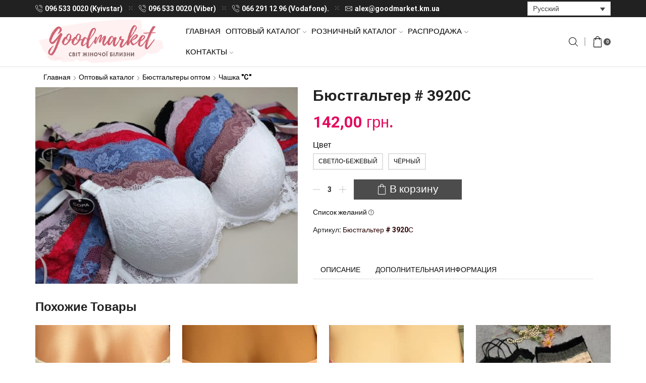

--- FILE ---
content_type: text/html; charset=UTF-8
request_url: https://goodmarket.km.ua/ru/product/%d0%b1%d1%8e%d1%81%d1%82%d0%b3%d0%b0%d0%bb%d1%8c%d1%82%d0%b5%d1%80-3920%d1%81/
body_size: 92285
content:

<!DOCTYPE html>
<html lang="ru-RU" >
<head>
	<meta charset="UTF-8" />
	<meta name="viewport" content="width=device-width, initial-scale=1.0, maximum-scale=1.0, user-scalable=0"/>
	<meta name='robots' content='index, follow, max-image-preview:large, max-snippet:-1, max-video-preview:-1' />

	<!-- This site is optimized with the Yoast SEO plugin v26.7 - https://yoast.com/wordpress/plugins/seo/ -->
	<title>Бюстгальтер # 3920C - Женское нижнее белье оптом и в розницу. Мир женского белья.</title>
<style id="wpr-usedcss">img:is([sizes=auto i],[sizes^="auto," i]){contain-intrinsic-size:3000px 1500px}.wpml-ls-legacy-dropdown{width:15.5em;max-width:100%}.wpml-ls-legacy-dropdown>ul{position:relative;padding:0;margin:0!important;list-style-type:none}.wpml-ls-legacy-dropdown .wpml-ls-current-language:focus .wpml-ls-sub-menu,.wpml-ls-legacy-dropdown .wpml-ls-current-language:hover .wpml-ls-sub-menu{visibility:visible}.wpml-ls-legacy-dropdown .wpml-ls-item{padding:0;margin:0;list-style-type:none}.wpml-ls-legacy-dropdown a{display:block;text-decoration:none;color:#444;border:1px solid #cdcdcd;background-color:#fff;padding:5px 10px;line-height:1}.wpml-ls-legacy-dropdown a span{vertical-align:middle}.wpml-ls-legacy-dropdown a.wpml-ls-item-toggle{position:relative;padding-right:calc(10px + 1.4em)}.rtl .wpml-ls-legacy-dropdown a.wpml-ls-item-toggle{padding-right:10px;padding-left:calc(10px + 1.4em)}.wpml-ls-legacy-dropdown a.wpml-ls-item-toggle:after{content:"";vertical-align:middle;display:inline-block;border:.35em solid transparent;border-top:.5em solid;position:absolute;right:10px;top:calc(50% - .175em)}.rtl .wpml-ls-legacy-dropdown a.wpml-ls-item-toggle:after{right:auto;left:10px}.wpml-ls-legacy-dropdown .wpml-ls-current-language:hover>a,.wpml-ls-legacy-dropdown a:focus,.wpml-ls-legacy-dropdown a:hover{color:#000;background:#eee}.wpml-ls-legacy-dropdown .wpml-ls-sub-menu{visibility:hidden;position:absolute;top:100%;right:0;left:0;border-top:1px solid #cdcdcd;padding:0;margin:0;list-style-type:none;z-index:101}.wpml-ls-legacy-dropdown .wpml-ls-sub-menu a{border-width:0 1px 1px}ul .wpml-ls-menu-item a{display:flex;align-items:center}.vc_row:after,.vc_row:before{content:" ";display:table}.vc_row:after{clear:both}.vc_column_container{width:100%}.vc_row{margin-left:-15px;margin-right:-15px}.vc_col-sm-12,.vc_col-sm-6{box-sizing:border-box;min-height:1px;padding-left:15px;padding-right:15px;position:relative}@media (min-width:768px){.vc_col-sm-12,.vc_col-sm-6{float:left}.vc_col-sm-12{width:100%}.vc_col-sm-6{width:50%}}#content .wpb_text_column :last-child,#content .wpb_text_column p:last-child,.wpb_text_column :last-child,.wpb_text_column p:last-child{margin-bottom:0}.wpb_content_element,ul.wpb_thumbnails-fluid>li{margin-bottom:35px}.wpb_accordion .wpb_content_element,.wpb_googleplus,.wpb_pinterest,.wpb_tab .wpb_content_element{margin-bottom:21.73913043px}.wpb-content-wrapper{border:none;display:block;margin:0;overflow:unset;padding:0}.vc_parallax-inner iframe{max-width:1000%}.vc_video-bg{height:100%;left:0;overflow:hidden;pointer-events:none;position:absolute;top:0;width:100%;z-index:0}.vc_video-bg iframe{max-width:1000%}.vc_row[data-vc-full-width-temp]{left:0;margin-left:calc(-50vw + 50%);right:0;width:100vw}.vc_row.vc_row-o-full-height{min-height:100vh}.vc_row.vc_row-flex{box-sizing:border-box;display:flex;flex-wrap:wrap}.vc_row.vc_row-flex>.vc_column_container{display:flex}.vc_row.vc_row-flex>.vc_column_container>.vc_column-inner{display:flex;flex-direction:column;flex-grow:1;z-index:1}@media (forced-colors:active),(forced-colors:none){.vc_row.vc_row-flex>.vc_column_container>.vc_column-inner>*{min-height:1em}}.vc_row.vc_row-flex:after,.vc_row.vc_row-flex:before{display:none}.vc_row.vc_row-o-content-middle>.vc_column_container>.vc_column-inner{justify-content:center}.vc_row.vc_row-o-content-middle:not(.vc_row-o-equal-height)>.vc_column_container{align-items:center}.vc_column-inner:after,.vc_column-inner:before{content:" ";display:table}.vc_column-inner:after{clear:both}.vc_ie-flexbox-fixer{display:flex;flex-direction:column}.vc_ie-flexbox-fixer>.vc_row{flex:1 1 auto}.vc_column_container{padding-left:0;padding-right:0}.vc_column_container>.vc_column-inner{box-sizing:border-box;padding-left:15px;padding-right:15px;width:100%}.vc_row-has-fill+.vc_row-full-width+.vc_row>.vc_column_container>.vc_column-inner,.vc_row-has-fill+.vc_row>.vc_column_container>.vc_column-inner,.vc_row-has-fill>.vc_column_container>.vc_column-inner{padding-top:35px}.vc_row.vc_row-o-equal-height>.vc_column_container{align-items:stretch}.wpb_pinterest a{border-bottom:0}.vc_toggle{display:block;font-size:1em}.vc_toggle:last-of-type{margin-bottom:35px}.vc_toggle_title{cursor:pointer;display:block;font-weight:400;margin:0;padding:0;position:relative;-webkit-user-select:none;user-select:none}.vc_toggle_title>h4{display:inline}.vc_toggle_content{display:none;margin-bottom:21.73913043px;margin-top:1em;overflow:hidden;padding:0}.vc_toggle.vc_toggle_active>.vc_toggle_content{display:block}.wpb-tta-toggle{appearance:none;border:none;border-radius:3em;cursor:pointer;display:inline-block;height:30px;margin:0 15px;position:relative;transition:background .2s ease-in-out,border-color .25s ease-in-out;width:60px}.wpb-tta-toggle:before{background:#fff;border-radius:inherit;content:"";height:22px;left:4px;position:absolute;top:4px;transition:left .25s ease-in-out;width:22px}.wpb-tta-toggle.wpb-tta-toggle-active:before{left:34px}.wpb_gmaps_widget .wpb_wrapper{background-color:#f7f7f7;padding:5px}.wpb_content_element .wpb_tabs_nav li a:focus{outline:0}.wpb_content_element .wpb_tabs_nav,.wpb_content_element .wpb_tour_tabs_wrapper{padding:0}.wpb_content_element .wpb_tabs_nav{margin:0;padding-left:0!important;text-indent:inherit!important}#content .wpb_content_element .wpb_tabs_nav{margin:0}.wpb_content_element .wpb_tabs_nav li{background-color:#fff;background-image:none;list-style:none!important;padding:0;white-space:nowrap}.wpb_content_element .wpb_tabs_nav li:after,.wpb_content_element .wpb_tabs_nav li:before{display:none!important}.wpb_content_element .wpb_tabs_nav li:hover{background-color:#f7f7f7}.wpb_content_element .wpb_tour_tabs_wrapper .wpb_tabs_nav a{border-bottom:none;display:block;padding:.5em 1em;text-decoration:none}.wpb_content_element .wpb_tour_tabs_wrapper .wpb_tab{padding:1em}.wpb_content_element .wpb_tour_tabs_wrapper .wpb_tab .wpb_row:last-child>div>div.wpb_wrapper .wpb_content_element:last-child,.wpb_content_element .wpb_tour_tabs_wrapper .wpb_tab>.wpb_content_element:last-child{margin-bottom:0}.wpb_tour .wpb_tabs_nav{float:left;width:31.66666667%}.wpb_tour .wpb_tabs_nav li{clear:left;margin:0 0 1px;width:100%}.wpb_tour .wpb_tabs_nav a{width:100%}.wpb_tour .wpb_tour_tabs_wrapper .wpb_tab{border:none;box-sizing:border-box;float:left;padding:0 0 0 21.73913043px;width:68.33333333%}body ul.wpb_thumbnails-fluid li{background-image:none;list-style:none!important;margin-left:0;padding:0}body ul.wpb_thumbnails-fluid li:after,body ul.wpb_thumbnails-fluid li:before{display:none!important}body ul.wpb_thumbnails-fluid li .entry-content :last-child{margin-bottom:0}.wpb_row .wpb_filtered_grid ul.wpb_thumbnails-fluid,.wpb_row .wpb_grid ul.wpb_thumbnails-fluid{overflow:visible!important;padding:0}.wpb_carousel .wpb_wrapper{position:relative}.wpb_carousel .next,.wpb_carousel .prev{background-color:#f7f7f7;font-size:12px;padding:0 6px;position:absolute;text-decoration:none;top:3px;transition:all .2s linear;-moz-transition:.2s linear;-webkit-transition:.2s linear;-o-transition:.2s linear;z-index:10}.wpb_carousel .next:hover,.wpb_carousel .prev:hover{background-color:#f0f0f0}.wpb_carousel .next:focus,.wpb_carousel .prev:focus{outline:0;text-decoration:none}.wpb_carousel .prev{right:30px}.wpb_carousel .next{right:0}.wpb_carousel .wpb_thumbnails-fluid{width:100%}@media (max-width:480px){.vc_responsive .wpb_tour .wpb_tab,.vc_responsive .wpb_tour .wpb_tour_tabs_wrapper .wpb_tabs_nav{float:none;margin-left:0;width:100%}.vc_responsive #content .wpb_tour .wpb_tour_tabs_wrapper .wpb_tabs_nav{margin-bottom:1em}.vc_responsive .wpb_tour .wpb_tab{padding-left:1em;padding-right:1em}.vc_responsive .wpb_row ul.wpb_thumbnails-fluid{margin-left:0;width:auto}}.wpb_image_grid .wpb_image_grid_ul{margin:0;padding:0}.wpb_image_grid .wpb_image_grid_ul>li{background-image:none;list-style:none!important}.wpb_image_grid .wpb_image_grid_ul>li:after,.wpb_image_grid .wpb_image_grid_ul>li:before{display:none!important}.wpb_image_grid .wpb_image_grid_ul .isotope-item{float:left;list-style:none;margin:0 1px 1px 0;max-width:100%}.wpb_image_grid .wpb_image_grid_ul a{display:block}.wpb_image_grid .wpb_image_grid_ul img{display:block;height:auto;max-width:100%}#content .wpb_gallery_slides ul.slides,.content .wpb_gallery_slides ul.slides,.wpb_content_element .wpb_gallery_slides ul li,.wpb_gallery_slides ul.slides,body .wpb_gallery_slides ul li{background-image:none;list-style:none;margin:0;padding:0}.vc_progress_bar .vc_single_bar{background:#f7f7f7;border-radius:3px;box-shadow:inset 0 1px 2px #0000001a;margin-bottom:11.66666667px;position:relative}.vc_progress_bar .vc_single_bar:last-child{margin-bottom:0}.vc_progress_bar .vc_single_bar .vc_bar{background-color:#e0e0e0;border-radius:3px;display:block;height:100%;left:0;position:absolute;top:0;transition:width 1s linear;-moz-transition:width 1s linear;-webkit-transition:width 1s linear;-o-transition:width 1s linear;width:0}.vc_progress_bar .vc_single_bar .vc_bar.animated{animation:2s linear infinite progress-bar-stripes}@keyframes progress-bar-stripes{0%{background-position:40px 0}to{background-position:0 0}}.vc-hoverbox-inner{display:inline-block;min-height:250px;width:100%}.vc-hoverbox-inner :last-child{margin-bottom:0}.wpb_start_animation{opacity:1}*{padding:0;margin:0}img{max-width:100%;height:auto}html{font-family:sans-serif;-ms-text-size-adjust:100%;-webkit-text-size-adjust:100%;font-size:14px;margin-right:0!important}body{--et_font-color:#555;margin:0;font-family:-apple-system,system-ui,BlinkMacSystemFont,"Segoe UI",Verdana,sans-serif,"Apple Color Emoji","Segoe UI Emoji","Segoe UI Symbol";-webkit-font-smoothing:antialiased;-moz-osx-font-smoothing:grayscale;font-size:14px;color:var(--et_font-color)!important;height:auto!important;background-color:var(--et_container-bg-color,transparent);--product-stock-step-1-active-color:var(--et_green-color);--product-stock-step-2-active-color:var(--et_orange-color);--product-stock-step-3-active-color:var(--et_red-color);--h1-size-proportion:2.5714;--h2-size-proportion:1.7142;--h3-size-proportion:1.7142;--h4-size-proportion:1.2857;--h5-size-proportion:1;--h6-size-proportion:0.8571;--h1-line-height:1.2;--h2-line-height:var(--h1-line-height);--h3-line-height:var(--h1-line-height);--h4-line-height:var(--h1-line-height);--h5-line-height:var(--h1-line-height);--h6-line-height:var(--h1-line-height);--product-title-size-proportion:1.14;--product-title-line-height:1.5;--et_main-color:#888;--et_dark-color:#222;--et_active-color:#a4004f;--et_red-color:#c62828;--et_green-color:#2e7d32;--et_blue-color:#1565c0;--et_orange-color:#f57f17;--et_yellow-color:#fdd835;--et_border-color:#e1e1e1;--et_light-color:#f7f7f7;--et_light-color2:#f2f2f2;--et_white-2-dark:#fff;--et_dark-2-white:#222;--et_select-arrow-closed:url([data-uri]);--et_select-arrow-opened:url([data-uri]);--et_404-page-bg-image:url('https://cdn.goodmarket.km.ua/wp-content/images/404.png');--et_link-color:var(--et_dark-2-white);--et_link-hover-color:var(--et_main-color);--et_btn-color:var(--et_dark-2-white);--et_btn-bg-color:var(--et_light-color2);--et_btn-br-color:var(--et_light-color2);--et_btn-color-hover:#fff;--et_btn-bg-color-hover:var(--et_active-color);--et_btn-br-color-hover:var(--et_active-color);--et_btn-bordered-color:var(--et_dark-color);--et_btn-bordered-bg-color:transparent;--et_btn-bordered-br-color:var(--et_border-color);--et_btn-bordered-color-hover:var(--et_dark-color);--et_btn-bordered-bg-color-hover:#fff;--et_btn-bordered-br-color-hover:var(--et_border-color);--et_btn-active-color:#fff;--et_btn-active-bg-color:var(--et_active-color);--et_btn-active-br-color:var(--et_active-color);--et_btn-active-color-hover:#fff;--et_btn-active-bg-color-hover:var(--et_active-color);--et_btn-active-br-color-hover:var(--et_active-color);--et_btn-light-color:#fff;--et_btn-light-bg-color:var(--et_btn-bg-color);--et_btn-light-br-color:var(--et_border-color);--et_btn-light-text-transform:uppercase;--et_btn-light-color-hover:#fff;--et_btn-light-bg-color-hover:var(--et_active-color);--et_btn-light-br-color-hover:var(--et_active-color);--et_btn-dark-color:#fff;--et_btn-dark-bg-color:var(--et_dark-color);--et_btn-dark-br-color:var(--et_dark-color);--et_btn-dark-color-hover:#fff;--et_btn-dark-bg-color-hover:#4c4c4c;--et_btn-dark-br-color-hover:#4c4c4c;--et_dark-2-white-0:rgba(0, 0, 0, 0);--et_dark-2-white-01:rgba(0, 0, 0, .1);--et_dark-2-white-02:rgba(0, 0, 0, .2);--et_dark-2-white-03:rgba(0, 0, 0, .3);--et_dark-2-white-08:rgba(0, 0, 0, .8);--et_dark-2-white-002:rgba(0, 0, 0, .02);--et_white-2-dark-0:rgba(255, 255, 255, 0);--et_white-2-dark-01:rgba(255, 255, 255, .1);--et_white-2-dark-05:rgba(255, 255, 255, .5);--et_white-2-dark-07:rgba(255, 255, 255, .7);--et_white-2-dark-09:rgba(255, 255, 255, .9);--et_dark-2-light-dark:var(--et_dark-color);--et_white-2-light-dark:#fff}a{background-color:transparent}a:active,a:hover{outline:0}h1{margin:0 0 .67em}mark{background:0 0;text-decoration:underline;-webkit-text-decoration-skip-ink:none;text-decoration-skip-ink:none}body p:empty{display:none!important}fieldset{border:1px solid var(--et_border-color);border-radius:var(--et_inputs-border-radius,0);margin:0 0 3em;padding:1.5em 2.5em;min-width:0}fieldset legend{display:inline-block;width:auto;padding-right:7px;padding-left:7px}legend{font-size:1rem;text-transform:uppercase;color:var(--et_dark-2-white);margin-bottom:0}ul{margin-top:0;margin-bottom:10px}ul ul{margin-bottom:0}address{font-style:italic;font-size:1.14rem}h1{margin-top:0;font-size:calc(var(--h1-size-proportion) * 1rem);line-height:var(--h1-line-height);font-weight:400;margin-bottom:.5rem;color:var(--et_dark-2-white)}h2{line-height:var(--h2-line-height);color:var(--et_dark-2-white)}.h3,h3{line-height:var(--h3-line-height);color:var(--et_dark-2-white)}h4{line-height:var(--h4-line-height);color:var(--et_dark-2-white)}.h3,h2,h3{margin-top:0;font-size:calc(var(--h2-size-proportion) * 1rem);font-weight:400;margin-bottom:.7rem}.h3,h3{font-size:calc(var(--h3-size-proportion) * 1rem)}h4{margin-top:0;font-size:calc(var(--h4-size-proportion) * 1rem);font-weight:400;margin-bottom:.7rem}p{margin-bottom:1.43rem;line-height:var(--p-line-height,1.6);font-size:var(--p-font-size,1.14rem)}.content ul,.type-product ul{margin-bottom:1.43em}.content ul ul,.type-product ul ul{margin-bottom:0}.content li,.type-product li{margin-bottom:.5em;line-height:1.8;font-size:1.14rem}.content ul,.type-product ul{padding-left:20px}body ::-webkit-scrollbar{width:3px;height:3px;background:var(--et_border-color)}body ::-webkit-scrollbar-thumb{background:#bbb}.et-overflow-hidden{overflow:hidden}.et-content-shown:before{position:fixed;left:0;right:0;top:0;bottom:0;background:rgba(24,24,24,.3);content:'';z-index:1003;-webkit-animation:.3s fadeIn;animation:.3s fadeIn}.page-wrapper{position:relative;z-index:1;background-color:var(--et_container-bg-color,transparent)}.template-container{position:relative;overflow:hidden}@media (min-width:1200px){body.bordered{border:20px solid #f5f5f5}body.bordered .et-notify{top:22px}body.bordered:not(.rtl) .et-notify{right:20px}body.bordered.rtl .et-notify{left:20px}body.bordered .etheme-sticky-panel{bottom:20px;left:20px;right:20px}}.etheme-sticky-panel.outside,body:has(.et-quick-view-wrapper) .etheme-sticky-panel{opacity:0;visibility:hidden;-webkit-transform:translateY(100%);transform:translateY(100%)}::selection{background:var(--et_selection-bg-color,#f2f2f2)}::-moz-selection{background:var(--et_selection-bg-color,#f2f2f2)}.content::-moz-selection,.product-content-image::-moz-selection,.swiper-container .swiper-lazy::-moz-selection,.swiper-container::-moz-selection,.swiper-custom-left::-moz-selection,.swiper-custom-right::-moz-selection,.swiper-entry::-moz-selection,.swiper-slide .content-product::-moz-selection,.swiper-slide::-moz-selection{background-color:var(--et_selection-bg-color,transparent)}.content::selection,.product-content-image::selection,.swiper-container .swiper-lazy::selection,.swiper-container::selection,.swiper-custom-left::selection,.swiper-custom-right::selection,.swiper-entry::selection,.swiper-slide .content-product::selection,.swiper-slide::selection{background-color:var(--et_selection-bg-color,transparent)}.a-center{text-align:center}.screen-reader-text{clip:rect(1px,1px,1px,1px);height:1px;overflow:hidden;position:absolute!important;width:1px;word-wrap:normal!important}@media only screen and (max-width:768px){.mob-center{text-align:center!important;-webkit-box-pack:center!important;-ms-flex-pack:center!important;justify-content:center!important}}.et-cookies-popup-wrapper{background:#fff;z-index:1000;margin:15px;padding:30px;border:1px solid #e1e1e1;-webkit-animation-duration:.5s;animation-duration:.5s;-webkit-transition:.7s linear;transition:all .7s linear}.et-cookies-popup-wrapper .close{margin:15px;line-height:1;cursor:pointer}.et-cookies-popup-wrapper .cookies-button{height:auto}.et-cookies-popup-wrapper .cookies-button:only-child{margin-top:30px}.et-cookies-popup-wrapper.right.left{display:-webkit-box;display:-ms-flexbox;display:flex;-webkit-box-align:center;-ms-flex-align:center;align-items:center;-webkit-box-pack:justify;-ms-flex-pack:justify;justify-content:space-between;-ms-flex-wrap:wrap;flex-wrap:wrap}.et-cookies-popup-wrapper.right.left .cookies-button{margin-top:0;-webkit-margin-start:15px;margin-inline-start:15px}@media only screen and (max-width:768px){.et-cookies-popup-wrapper.right.left .cookies-button{-webkit-margin-start:0;margin-inline-start:0;margin-top:15px}}.et-cookies-popup-wrapper.removing{opacity:0;visibility:hidden}.et-cookies-popup-wrapper.removing.left:not(.right){-webkit-transform:translateX(-100%);transform:translateX(-100%)}.et-cookies-popup-wrapper.removing.right:not(.left){-webkit-transform:translateX(100%);transform:translateX(100%)}.et-cookies-popup-wrapper.removing.left.right{-webkit-transform:translateY(100%);transform:translateY(100%)}body.rtl .et-cookies-popup-wrapper.removing.left:not(.right){-webkit-transform:translateX(100%);transform:translateX(100%)}body.rtl .et-cookies-popup-wrapper.removing.right:not(.left){-webkit-transform:translateX(-100%);transform:translateX(-100%)}html{font-family:sans-serif;-ms-text-size-adjust:100%;-webkit-text-size-adjust:100%}article,figcaption,figure,footer,header,main,menu,nav{display:block}progress,video{display:inline-block;vertical-align:baseline}[hidden],template{display:none}b,strong{font-weight:700}mark{color:#222}img{border:0;vertical-align:middle}svg:not(:root){overflow:hidden}figure{margin:1em 40px}code{font-family:monospace,monospace;font-size:1em}button,input,optgroup,select,textarea{color:inherit;font:inherit;margin:0}button{overflow:visible}button,select{text-transform:none}button,html input[type=button],input[type=reset],input[type=submit]{-webkit-appearance:button;cursor:pointer}button[disabled],html input[disabled]{cursor:default}button::-moz-focus-inner,input::-moz-focus-inner{border:0;padding:0}input{line-height:normal}input[type=checkbox],input[type=radio]{-webkit-box-sizing:border-box;box-sizing:border-box;padding:0}input[type=number]::-webkit-inner-spin-button,input[type=number]::-webkit-outer-spin-button{height:auto}input[type=search]{-webkit-appearance:textfield;-webkit-box-sizing:content-box;box-sizing:content-box}input[type=search]::-webkit-search-cancel-button,input[type=search]::-webkit-search-decoration{-webkit-appearance:none}textarea{overflow:auto}optgroup{font-weight:700}@media print{*,:after,:before{background:0 0!important;color:#000!important;-webkit-box-shadow:none!important;box-shadow:none!important;text-shadow:none!important}a,a:visited{text-decoration:underline}a[href]:after{content:" (" attr(href) ")"}a[href^="#"]:after,a[href^="javascript:"]:after{content:""}img,tr{page-break-inside:avoid}img{max-width:100%!important}h2,h3,p{orphans:3;widows:3}h2,h3{page-break-after:avoid}.label{border:1px solid #000}.table{border-collapse:collapse!important}.table td,.table th{background-color:#fff!important}}*,:after,:before{-webkit-box-sizing:border-box;box-sizing:border-box}html{-webkit-tap-highlight-color:transparent}body{line-height:1.42857143;background-color:#fff}button,input,select,textarea{font-family:inherit;font-size:inherit;line-height:inherit}a:focus{outline-offset:-2px}figure{margin:0}[role=button]{cursor:pointer}.container{margin-right:auto;margin-left:auto;padding-left:15px;padding-right:15px}@media (min-width:768px){.container,.single-product .woocommerce-error,.single-product .woocommerce-message{width:750px}footer.footer:after{width:720px}}@media (min-width:992px){.container,.single-product .woocommerce-error,.single-product .woocommerce-message{width:970px}footer.footer:after{width:940px}}@media (min-width:1200px){.single-product .woocommerce-error,.single-product .woocommerce-message{width:1170px}.container,.et-container,div.container{width:100%}footer.footer:after{width:1140px}.footer:after{max-width:100%}}.row{margin-left:-15px;margin-right:-15px}.col-lg-12,.col-lg-6,.col-md-12,.col-sm-12,.col-sm-2,.col-sm-6,.col-xs-12{position:relative;min-height:1px;padding-left:15px;padding-right:15px}.col-xs-12{float:left}.col-xs-12{width:100%}@media (min-width:768px){.col-sm-12,.col-sm-2,.col-sm-6{float:left}.col-sm-12{width:100%}.col-sm-6{width:50%}.col-sm-2{width:16.66666667%}}@media (min-width:992px){.col-md-12{float:left}.col-md-12{width:100%}}@media (min-width:1200px){.col-lg-12,.col-lg-6{float:left}.col-lg-12{width:100%}.col-lg-6{width:50%}}table{background-color:transparent;border-collapse:collapse;border-spacing:0}caption{padding-top:8px;padding-bottom:8px;color:#777;text-align:start}th{text-align:start;font-weight:400}.table{width:100%;max-width:100%;margin-bottom:20px}.table>tbody>tr>td,.table>tbody>tr>th{padding:8px;line-height:1.42857143;vertical-align:top;border-top:1px solid #ddd}.table>tbody+tbody{border-top:2px solid #ddd}.table .table{background-color:#fff}table td[class*=col-],table th[class*=col-]{position:static;float:none;display:table-cell}.table>tbody>tr.active>td,.table>tbody>tr.active>th,.table>tbody>tr>td.active,.table>tbody>tr>th.active{background-color:#f5f5f5}.table>tbody>tr.success>td,.table>tbody>tr.success>th,.table>tbody>tr>td.success,.table>tbody>tr>th.success{background-color:#dff0d8}.table>tbody>tr.info>td,.table>tbody>tr.info>th,.table>tbody>tr>td.info,.table>tbody>tr>th.info{background-color:#d9edf7}.table>tbody>tr.warning>td,.table>tbody>tr.warning>th,.table>tbody>tr>td.warning,.table>tbody>tr>th.warning{background-color:#fcf8e3}label{display:inline-block;max-width:100%;margin-bottom:5px}input[type=search]{-webkit-box-sizing:border-box;box-sizing:border-box;-webkit-appearance:none}input[type=checkbox],input[type=radio]{margin:4px 0 0;line-height:normal}input[type=file]{display:block}select[multiple],select[size]{height:auto}input[type=checkbox]:focus,input[type=file]:focus,input[type=radio]:focus{outline:-webkit-focus-ring-color auto 5px;outline-offset:-2px}.form-control{display:block;width:100%;height:34px;padding:6px 12px;font-size:14px;line-height:1.42857143;color:#555;background-color:var(--et_container-bg-color,#fff);background-image:none;border:1px solid #ccc;border-radius:4px;-webkit-box-shadow:inset 0 1px 1px rgba(0,0,0,.075);box-shadow:inset 0 1px 1px rgba(0,0,0,.075);-webkit-transition:border-color .15s ease-in-out,-webkit-box-shadow .15s ease-in-out;transition:border-color ease-in-out .15s,-webkit-box-shadow ease-in-out .15s;transition:border-color ease-in-out .15s,box-shadow ease-in-out .15s;transition:border-color ease-in-out .15s,box-shadow ease-in-out .15s,-webkit-box-shadow ease-in-out .15s}.form-control:focus{border-color:#66afe9;outline:0;-webkit-box-shadow:inset 0 1px 1px rgba(0,0,0,.075),0 0 8px rgba(102,175,233,.6);box-shadow:inset 0 1px 1px rgba(0,0,0,.075),0 0 8px rgba(102,175,233,.6)}.form-control::-moz-placeholder{color:#999;opacity:1}.form-control:-ms-input-placeholder{color:#999}.form-control::-webkit-input-placeholder{color:#999}.form-control::-ms-expand{border:0;background-color:transparent}.form-control[disabled],fieldset[disabled] .form-control{background-color:#eee;opacity:1}.form-control[disabled],fieldset[disabled] .form-control{cursor:not-allowed}textarea.form-control{height:auto}@media screen and (-webkit-min-device-pixel-ratio:0){input[type=date].form-control{line-height:34px}}.checkbox,.radio{position:relative;display:block;margin-top:10px;margin-bottom:10px}.checkbox label,.radio label{min-height:20px;padding-left:20px;margin-bottom:0;font-weight:400;cursor:pointer}.checkbox+.checkbox,.radio input[type=radio],.radio+.radio{margin-top:-5px}fieldset[disabled] input[type=checkbox],fieldset[disabled] input[type=radio],input[type=checkbox].disabled,input[type=checkbox][disabled],input[type=radio].disabled,input[type=radio][disabled]{cursor:not-allowed}.checkbox.disabled label,.radio.disabled label,fieldset[disabled] .checkbox label,fieldset[disabled] .radio label{cursor:not-allowed}.fade{opacity:0;-webkit-transition:opacity .15s linear;transition:opacity .15s linear}.fade.in{opacity:1}.clearfix:after,.clearfix:before,.container:after,.container:before,.row:after,.row:before{content:" ";display:table}.clearfix:after,.container:after,.row:after{clear:both}.hide{display:none!important}.show{display:block!important}.invisible{visibility:hidden}.hidden{display:none!important}.btn,.button,form button,input[type=button],input[type=submit]{display:inline-block;border-radius:0;border:1px solid var(--et_btn-br-color);color:var(--et_btn-color);-webkit-text-fill-color:currentColor;text-transform:uppercase;font-size:var(--et_btn-size,.85rem);text-align:center;line-height:1;padding:.75rem 2.2rem;height:var(--et_inputs-height,2.642rem);background-color:var(--et_btn-bg-color);-webkit-transition:.2s ease-out;transition:all .2s ease-out;-webkit-backface-visibility:hidden;backface-visibility:hidden;-webkit-box-sizing:border-box;box-sizing:border-box}.btn:hover,.button:hover,form button:hover,input[type=button]:hover,input[type=submit]:hover{color:var(--et_btn-color-hover);background-color:var(--et_btn-bg-color-hover);border-color:var(--et_btn-br-color-hover);-webkit-box-sizing:border-box;box-sizing:border-box}.btn:focus,.button:focus,form button:focus,input[type=button]:focus,input[type=submit]:focus{color:var(--et_btn-color);outline:0}.btn:hover:focus,.button:hover:focus,form button:hover:focus,input[type=button]:hover:focus,input[type=submit]:hover:focus{color:var(--et_white-2-dark);outline:0}.btn.active,.button.active,form button.active,input[type=button].active,input[type=submit].active{background-color:var(--et_btn-active-bg-color);color:var(--et_btn-active-color);border-color:var(--et_btn-active-br-color)}.btn.active:hover,.button.active:hover,form button.active:hover,input[type=button].active:hover,input[type=submit].active:hover{background-color:var(--et_btn-active-bg-color-hover);color:var(--et_btn-active-color-hover);border-color:var(--et_btn-active-br-color-hover)}.btn.active:focus,.btn.active:hover:focus,.button.active:focus,.button.active:hover:focus,form button.active:focus,form button.active:hover:focus,input[type=button].active:focus,input[type=button].active:hover:focus,input[type=submit].active:focus,input[type=submit].active:hover:focus{color:var(--et_btn-active-color-hover)}input[type=button],input[type=submit]{height:auto}.btn.active:hover{opacity:.8!important}#commentform input[type=button],.btn.black{background-color:var(--et_btn-dark-bg-color);border:1px solid var(--et_btn-dark-br-color);color:var(--et_btn-dark-color);-webkit-text-fill-color:currentColor}#commentform input[type=button]:hover,.btn.black:hover{background-color:var(--et_btn-dark-bg-color-hover);border-color:var(--et_btn-dark-br-color-hover);color:var(--et_btn-dark-color-hover)}.btn-checkout,.mini-cart-buttons .btn-checkout{color:var(--et_btn-active-color);background-color:var(--et_btn-active-bg-color);border-color:var(--et_btn-active-br-color)}.btn-checkout:hover,.btn-checkout:hover:focus,.mini-cart-buttons .btn-checkout:hover,.mini-cart-buttons .btn-checkout:hover:focus{opacity:.8!important;color:var(--et_btn-active-color-hover);background-color:var(--et_btn-active-bg-color-hover);border-color:var(--et_btn-active-br-color-hover)}.btn.active,.btn:active{-webkit-box-shadow:none;box-shadow:none}.btn:not(.black):not(.active):not(.bordered):not(.style-custom){color:var(--et_btn-color);background-color:var(--et_btn-bg-color);border-color:var(--et_btn-br-color)}.btn:not(.black):not(.active):not(.bordered):not(.style-custom):hover{color:var(--et_btn-color-hover);background-color:var(--et_btn-bg-color-hover);border-color:var(--et_btn-br-color-hover)}.btn[disabled],.button.disabled{opacity:.7;cursor:not-allowed}.btn.bordered{background-color:var(--et_btn-bordered-bg-color);color:var(--et_btn-bordered-color);border:1px solid var(--et_btn-bordered-br-color)}.btn.bordered:focus,.btn.bordered:hover{background-color:var(--et_btn-bordered-bg-color-hover);border-color:var(--et_btn-bordered-br-color-hover);color:var(--et_btn-bordered-color-hover)}.et-load-block{position:relative}.et-load-block .btn{padding:0;height:auto;border:none}.et-load-block .btn a{padding:.83rem 1.7rem;display:inline-block;color:currentColor}.et-load-block.loading .et-loader{z-index:1;opacity:1;visibility:visible}.et-load-block.lazy-loading .btn,.et-load-block.loading .btn{opacity:0}.et-load-block .et-loader{z-index:-1;position:static;opacity:0;visibility:hidden;-webkit-transition:opacity .3s ease-in-out;transition:opacity .3s ease-in-out}.et-load-block p{margin-bottom:0}.et-ajax-element{min-height:100px}.et-loader{position:relative;margin:0 auto}body>.et-loader{background-color:var(--et_white-2-dark-09);height:100%;width:100%;position:fixed;left:0;top:0;right:0;bottom:0;opacity:0;-webkit-transition:opacity .3s linear;transition:opacity .3s linear}body>.et-loader svg{width:40px}.blockOverlay{display:block;background:var(--et-blockOverlay-color,var(--et_white-2-dark-05))!important;opacity:1!important;line-height:1}.blockOverlay:before{position:absolute;left:calc(50% - (var(--et_loader-size,18px)/ 2));top:calc(50% - (var(--et_loader-size,18px)/ 2))}.rtl .blockOverlay:before{left:auto;right:calc(50% - (var(--et_loader-size,18px)/ 2))}.products-loop{position:relative}.product-details .compare.button .blockOverlay:after{content:'';position:absolute;top:0;bottom:0;left:0;right:0;width:100%;background:var(--et_white-2-dark);z-index:-1}.product-details .compare.button .blockOverlay:before{color:var(--et_dark-color)}.blockOverlay:before{content:'';-webkit-animation:.75s linear infinite rotate;animation:.75s linear infinite rotate;width:var(--et_loader-size,18px);height:var(--et_loader-size,18px);border:1px solid var(--et_loader-br-color,var(--et_border-color));border-left-color:var(--et_loader-br-color2,#888);border-radius:50%;display:inline-block}.et-preloader-on>.et-loader{opacity:1;z-index:1000;position:fixed}.et-preloader-hide>.et-loader{display:none;opacity:0;z-index:-1;visibility:hidden}input[type=checkbox]{display:inline-block;border-radius:0;padding:0;position:relative;margin-right:4px;width:var(--et_inputs-radio-size);height:var(--et_inputs-radio-size)}input[type=checkbox]:focus{outline:0}input[type=radio]{display:inline-block;margin-right:4px;width:var(--et_inputs-radio-size);height:var(--et_inputs-radio-size)}input[type=radio]:focus{outline:0}.input-password-wrap{position:relative;display:inline-block;width:100%}.input-password-wrap svg{position:absolute;top:0;right:10px;height:var(--et_inputs-height,2.642rem);fill:var(--et_dark-2-white)}.input-password-wrap[data-type=password] .hide-password,.input-password-wrap[data-type=text] .show-password{display:none}.password-input .show-password-input{display:none}select{padding:0 2.9em 0 1em;cursor:pointer;color:var(--et_main-color);height:var(--et_inputs-height,2.642rem);line-height:2rem;max-width:100%;display:block;overflow:hidden;white-space:nowrap;text-overflow:ellipsis;text-align:start;position:relative;border:1px solid var(--et_inputs-border-color,var(--et_border-color));border-radius:var(--et_inputs-border-radius,0);-webkit-appearance:none;-moz-appearance:none;background-color:var(--et_inputs-bg-color,var(--et_white-2-light-dark));background-position:calc(100% - 12px) 50%;background-repeat:no-repeat;background-image:var(--et_select-arrow-closed);background-size:var(--et_select-arrow-size,10px)}select:focus{outline:0}select::-ms-expand{display:none}input[type=email],input[type=number],input[type=password],input[type=search],input[type=text],input[type=url],textarea,textarea.form-control{border:1px solid var(--et_inputs-border-color,var(--et_border-color));background-color:var(--et_inputs-bg-color,var(--et_white-2-light-dark));outline:0;border-radius:var(--et_inputs-border-radius,0);width:100%;color:var(--et_dark-2-white);font-size:1.14rem;-webkit-box-shadow:none;box-shadow:none;text-align:start}input[type=email]:focus,input[type=number]:focus,input[type=password]:focus,input[type=search]:focus,input[type=text]:focus,input[type=url]:focus,textarea.form-control:focus,textarea:focus{-webkit-box-shadow:none;box-shadow:none;outline:0;border-color:var(--et_font-color)}input[type=email],input[type=number],input[type=password],input[type=search],input[type=text],input[type=url]{height:var(--et_inputs-height,2.642rem);line-height:2rem;padding:0 1.07em;-webkit-appearance:none}textarea,textarea.form-control{padding:1.07em;line-height:1.5;font-size:1.14rem}input.form-control:-moz-placeholder,input.form-control:-ms-input-placeholder,input.form-control::-moz-placeholder,input.form-control::-webkit-input-placeholder,input:-moz-placeholder,input:-ms-input-placeholder,input::-moz-placeholder,input::-webkit-input-placeholder{color:var(--et_main-color)}input.form-control:focus:-moz-placeholder,input.form-control:focus:-ms-input-placeholder,input.form-control:focus::-webkit-input-placeholder,input:focus:-moz-placeholder,input:focus:-ms-input-placeholder,input:focus::-webkit-input-placeholder{color:transparent}input[type=number]{-moz-appearance:textfield;font-size:1rem}textarea:focus:-moz-placeholder,textarea:focus:-ms-input-placeholder,textarea:focus::-moz-placeholder,textarea:focus::-webkit-input-placeholder{color:transparent}label.checkbox{font-size:1.14rem;display:inline-block;margin:0}.form-control{-webkit-appearance:none}iframe{max-width:100%!important}a{text-decoration:none;-webkit-text-decoration-skip-ink:none;text-decoration-skip-ink:none;cursor:pointer;color:var(--et_link-color);-webkit-transition:.2s ease-out;transition:all .2s ease-out}a:focus,a:hover{outline:0;color:var(--et_link-color-hover)}ul.arrow>li{list-style:none;position:relative;padding-left:1.43em}ul.arrow>li:before{content:var(--et-list-item-marker, '');color:var(--et-list-item-marker-color,inherit);font-family:xstore-icons;display:inline-block;font-size:12px;margin-right:1em;margin-left:-1.86em}ul.arrow{--et-list-item-marker:'\e904'}ul.active{padding-left:0}ul.active>li{position:relative;padding-left:1.43em;line-height:1.4;list-style-position:inside}dl p{margin-bottom:0;line-height:1.42857143}.product-view-light .add_to_cart_button:before,.product-view-light .button:before{content:"";display:block;height:1px;width:0;background-color:currentColor;-webkit-transition:.2s ease-in-out;transition:all .2s ease-in-out;position:absolute;bottom:0}.product-view-light .add_to_cart_button:hover:before,.product-view-light .button:hover:before{width:100%}span.active{color:var(--et_active-color)}table{width:100%;max-width:100%;margin-bottom:1.43em}table td,table th{vertical-align:var(--et_table-v-align,top);border-left:0;border-right:0}table td:first-child,table th:first-child{padding-left:0}table td:last-child,table th:last-child{padding-right:0;text-align:right;text-align:end}table td:only-child,table th:only-child{text-align:start}table tr:first-child td,table tr:first-child th{padding-top:1em}table tr:last-child td,table tr:last-child th{padding-bottom:.71em}table td,table th{padding:var(--et_table-space-v,.71em) var(--et_table-space-h,.71em)}.title h1,.title h2{text-transform:uppercase}.header-wrapper{position:relative;width:100%}.header-wrapper .menu-element{max-width:300px}.header-wrapper .menu-element.horizontal{max-width:unset}.header-wrapper .menu-element.horizontal .menu .menu-item-has-children .nav-sublist-dropdown{width:18em}.header-wrapper .menu-element .menu .menu-item-has-children .nav-sublist-dropdown .container{padding:0}.header-wrapper .menu-element .menu>li{padding:0}.header-wrapper,.mobile-header-wrapper{z-index:5}.header-wrapper.pos-absolute,.mobile-header-wrapper.pos-absolute{position:absolute}.mobile-header-wrapper .mob-align-center{text-align:center}.mobile-header-wrapper .mob-justify-content-start{-webkit-box-pack:start;-ms-flex-pack:start;justify-content:flex-start;text-align:start}.mobile-header-wrapper .mob-justify-content-end{-webkit-box-pack:end;-ms-flex-pack:end;justify-content:flex-end;text-align:end}.mobile-header-wrapper .mob-justify-content-center{-webkit-box-pack:center;-ms-flex-pack:center;justify-content:center;text-align:center}.et_connect-block.flex-col>div{-webkit-box-flex:1;-ms-flex:auto;flex:auto}.et_connect-block.flex-row>form{-webkit-box-flex:0;-ms-flex:none;flex:none;width:auto}.et_b_header-contact-sep,.et_connect-block-sep{opacity:.5}.et_connect-block-sep:after{content:"\2502"}.et_b_header-contact-sep,.et_connect-block-sep{font-family:auto}.et_connect-block.flex-col>.et_b_header-account>a,.et_connect-block.flex-col>.et_b_header-cart>a{-webkit-box-pack:inherit;-ms-flex-pack:inherit;justify-content:inherit}.et-mini-content-opened .content-page *,.et-mini-content-opened .et-content_toggle .et-toggle{pointer-events:none}@media only screen and (max-width:992px){.et-mini-content-opened{overflow:hidden}.et-popup-wrapper:not(.et-off-canvas) .et-close-popup.full-left{left:auto;right:0;margin:5px}}.site-header{font-size:14px}.et_b-icon svg,.site-header svg{fill:currentColor}.et_b-icon svg,.site-header svg:not([width]){width:1em}.et_b-icon svg,.site-header svg:not([height]){height:1em}.site-header ul{list-style:none}.site-header .menu{margin-bottom:0}.site-header .et-wrap-columns{width:calc(100% + 30px);margin-left:-15px;margin-right:-15px}.site-header .et-wrap-columns:empty{display:none}.header-main,.header-top{position:relative;-webkit-transition:.3s ease-in-out,top;transition:all .3s ease-in-out,top 0s;font-size:var(--content-zoom,100%)}#header.sticky-on[data-type=smart]>[class*=header-wrapper]{-webkit-animation-name:et-toBottomFull;animation-name:et-toBottomFull;-webkit-animation-duration:.5s;animation-duration:.5s}#header.sticky-on:not([data-type=sticky])>[class*=header-wrapper]{z-index:9999}#header.sticky-on:not([data-type=sticky])>[class*=header-wrapper]>[class*=header-]:not(.sticky){height:0!important;overflow:hidden}#header.sticky-on>[class*=header-wrapper]>.sticky:last-of-type,#header.sticky>[class*=header-wrapper]>.sticky-on:last-of-type>div{-webkit-box-shadow:2px 0 12px 0 rgba(0,0,0,.15);box-shadow:2px 0 12px 0 rgba(0,0,0,.15)}#header.sticky-on:not([data-type=sticky])>[class*=header-wrapper],#header>[class*=header-wrapper] .sticky-on>div{position:fixed;top:0;width:100%}#header>[class*=header-wrapper] .sticky-on>.header-top{z-index:10001}#header>[class*=header-wrapper] .sticky-on>.header-main{z-index:10000}@media only screen and (min-width:1200px){.bordered #header.sticky-on:not([data-type=sticky])>[class*=header-wrapper],.bordered #header>[class*=header-wrapper] .sticky-on>div{width:calc(100% - 40px)}}.site-header .et_b_header-logo.et_element-top-level span.fixed{display:none}#header .sticky-on .et_b_header-logo.et_element-top-level span.fixed,.site-header.sticky-on:not([data-type=sticky]) .et_b_header-logo.et_element-top-level span.fixed{display:inline-block}#header .sticky-on .et_b_header-logo.et_element-top-level span:not(.fixed),.site-header.sticky-on:not([data-type=sticky]) .et_b_header-logo.et_element-top-level span:not(.fixed){display:none}.site-header .menu-element .menu>li>a,.site-header .menu-element .menu>li>a:hover{color:currentColor}.site-header .menu-element .menu>li>a:hover{opacity:.7}.et-content-dropdown:not(.static),.et-content_toggle:not(.static){position:relative}.et-content-dropdown:hover .et-mini-content,.et-content-toTop.active .et-mini-content,.et-content-toTop:hover .et-mini-content{-webkit-animation-name:et-toTop;animation-name:et-toTop}.et-mini-content,.et-popup-content{font-size:var(--content-zoom)}.et-mini-content .product_list_widget{color:currentColor}.et-popup-content{-webkit-animation:.3s ease-in-out slideInRightEffect;animation:.3s ease-in-out slideInRightEffect}.et-mini-content{text-transform:none;text-align:start;color:var(--et_dark-2-white);background-color:var(--et_white-2-dark);top:100%;position:absolute;z-index:9999;opacity:0;visibility:hidden}.et-mini-content:not(.active)::-webkit-scrollbar{display:none}.et-mini-content .et-close{padding:13px;border-radius:50%;color:var(--et_dark-2-white);-webkit-text-fill-color:currentColor;line-height:1;display:-webkit-inline-box;display:-ms-inline-flexbox;display:inline-flex;margin:9px;background:var(--et_white-2-dark);cursor:pointer}.et-mini-content>.menu{min-width:150px;margin-bottom:0}.et-mini-content .menu li{padding:8px 0}.et-mini-content .menu li:first-child{padding-top:0}.et-mini-content .menu li:last-child{padding-bottom:0}.et-mini-content .menu li a{color:currentColor}.et-mini-content>.menu li a{font-size:114%}.et-mini-content .menu li a .et-icon,div.mobile-menu-content .et_b_header-menu .menu li a .et-icon{margin-right:5px}.et-mini-content .menu li a:hover{opacity:.7}[class*=et-content-]:not(.et-popup_toggle).active .et-mini-content,[class*=et-content-]:not(.et-popup_toggle,.et_like-hover):hover .et-mini-content{-webkit-animation-duration:.3s;animation-duration:.3s;opacity:1;visibility:visible}[class*=et-content-]:not(.et-popup_toggle).et_like-hover .et-mini-content{opacity:1;visibility:visible}.et_b_header-search>a{color:currentColor;border-radius:inherit}.et_b_header-search>a:focus,.et_b_header-search>a:hover{opacity:.7;color:currentColor}.et_b_header-account>a:focus,.et_b_header-account>a:hover,.et_b_header-cart>a:focus,.et_b_header-cart>a:hover{opacity:.7}.et_b_header-account>a,.et_b_header-cart>a{-webkit-text-fill-color:currentColor}.et_b-loader{position:relative;width:100%;height:100%}.et_b-loader:before{content:'';border:1px solid #e1e1e1;border-left-color:#888;width:16px;height:16px;border-radius:50%;position:absolute;top:calc(50% - 8px);left:calc(50% - 8px);-webkit-animation:.3s linear infinite rotate;animation:.3s linear infinite rotate}.et_b_header-cart.et-content-toTop .et-mini-content{width:350px;padding:0}.et_b_header-cart:not(.et-off-canvas) .widget_shopping_cart{width:100%}.et_b_header-cart .woocommerce-mini-cart__empty-message{text-align:center;margin-bottom:-1.43rem}.et_b_header-cart:not(.et-off-canvas) .woocommerce-mini-cart__empty-message{margin-bottom:-1.43rem}.cart-type2>a{-ms-flex-wrap:wrap;flex-wrap:wrap}.cart-type2 .et_b-icon{display:-webkit-box;display:-ms-flexbox;display:flex;-webkit-box-pack:inherit;-ms-flex-pack:inherit;justify-content:inherit;width:100%}.et_b_header-account.et_element-top-level>a,.et_b_header-cart.et_element-top-level>a{-webkit-backface-visibility:hidden}.cart-type2 .et_b-icon:first-child:not(:last-child)+.et-element-label{padding-top:5px}.cart-type2 .et_b-icon:last-child:not(:first-child){padding:5px 0 0}.cart-type2 .et-element-label{padding:0;line-height:1}.et-quantity{--et-quantity-proportion:1.5em;font-size:.75em;position:relative;-webkit-text-fill-color:currentColor;display:-webkit-inline-box;display:-ms-inline-flexbox;display:inline-flex;-webkit-box-align:center;-ms-flex-align:center;align-items:center;-webkit-box-pack:center;-ms-flex-pack:center;justify-content:center;border-radius:50%;line-height:.75em;width:var(--et-quantity-proportion);height:var(--et-quantity-proportion);text-align:center}.et_element:not(.et-off-canvas)>.et-quantity.count-0+.et-mini-content,.et_element>.et-quantity{display:none}.et-content_toggle:hover>.et-mini-content:not(.active),.et-off-canvas:hover>.et-mini-content:not(.active){opacity:0;visibility:hidden}.et-content_toggle .et-mini-content.active,.et-off-canvas .et-mini-content.active{-webkit-animation-duration:.3s;animation-duration:.3s;opacity:1;visibility:visible}.et_b_header-widget:empty:before{content:attr(data-title);white-space:nowrap}.et_b_header-widget>div{display:inline-block}.et_b_header-widget>div,.et_b_header-widget>ul{margin-left:10px;margin-right:10px}.et_b_header-widget>div:first-child,.et_b_header-widget>ul:first-child{margin-left:0!important}.et_b_header-widget>div:last-child,.et_b_header-widget>ul:last-child{margin-right:0!important}.et_b-tab-content{-webkit-animation:.3s fadeIn;animation:.3s fadeIn;margin-top:-10px;margin-bottom:-10px}.et_b-tab-content:not(.active){display:none}.et_b-tab-content .widget>ul>li:not(.opened):last-child>a{padding-bottom:10px}.et_b-tab-content,.et_b-tab-content .widget,.et_b-tab-content a,.et_b-tab-content li,.et_b-tab-content ul{text-align:inherit;-webkit-box-pack:inherit;-ms-flex-pack:inherit;justify-content:inherit}.et_b-tabs{display:-webkit-box;display:-ms-flexbox;display:flex;-ms-flex-pack:distribute;justify-content:space-around;margin-bottom:15px}.et_b-tabs .et-tab{position:relative;color:currentColor;-webkit-text-fill-color:currentColor;cursor:pointer;padding:0 5px 10px;-webkit-box-flex:1;-ms-flex:1;flex:1;text-align:center;opacity:.5;white-space:nowrap;text-transform:uppercase;border-bottom:1px solid currentColor}.et_b-tabs .et-tab:not(.active){overflow:hidden;text-overflow:ellipsis}.et_b-tabs .et-tab.active{opacity:1}.et-popup{position:fixed;max-width:100%;max-height:100%;top:50%;left:50%;-webkit-transform:translate(-50%,-50%);transform:translate(-50%,-50%);z-index:11}.et-popup-wrapper:not(.et-mini-content):before{position:fixed;left:0;bottom:0;right:0;top:0;background-color:rgba(0,0,0,.4);content:'';z-index:10}.et-popup-wrapper.et-mini-content{z-index:1003}.et-popup-content{max-width:100%;max-height:100%;background:var(--et_white-2-dark);padding:15px;overflow-x:hidden;overflow-y:auto}.et-popup-content:not(.with-static-block){display:-webkit-box;display:-ms-flexbox;display:flex;-webkit-box-orient:vertical;-webkit-box-direction:normal;-ms-flex-flow:column wrap;flex-flow:column wrap}.et-popup-content:not(.et-mini-content)>*{color:currentColor;-webkit-text-fill-color:currentColor}.et-popup-content.flex-row{-webkit-box-orient:horizontal;-webkit-box-direction:normal;-ms-flex-direction:row;flex-direction:row}.et-popup-content .et-container{padding:0}span.et-close-popup{line-height:1;-webkit-transition:.2s ease-in-out;transition:all .2s ease-in-out;z-index:11;padding:13px;border-radius:50%;display:-webkit-inline-box;display:-ms-inline-flexbox;display:inline-flex;background:#fff;cursor:pointer;font-size:12px;border:1px solid var(--et_border-color);-webkit-animation:.3s linear et-rtl,.3s linear fadeIn;animation:.3s linear et-rtl,.3s linear fadeIn}.et-age-verify-popup .et-popup-content{-webkit-box-align:center;-ms-flex-align:center;align-items:center;-webkit-box-pack:center;-ms-flex-pack:center;justify-content:center;-ms-flex-line-pack:center;align-content:center;-webkit-box-orient:horizontal;-webkit-box-direction:normal;-ms-flex-direction:row;flex-direction:row}.et-age-verify-popup .et-popup-content .et-content{-ms-flex-preferred-size:100%;flex-basis:100%}.header-wrapper .menu-element .menu .menu-item-has-children .nav-sublist-dropdown{width:100%;left:0;top:100%;-webkit-transform:none;transform:none}.et-content-right .ajax-search-form .ajax-results-wrapper,.et-content-right .et-mini-content{right:0}.et-content-left .ajax-search-form .ajax-results-wrapper,.et-content-left .et-mini-content{left:0}.et-quantity-right .et-quantity{top:0;margin-left:1px}.et-quantity{top:-7px;margin-left:-7px}.et_b-tabs .et-tab:after{position:absolute;bottom:-1px;z-index:12;content:'';height:2px;width:0;right:0;-webkit-transition:width .3s;transition:width .3s;background:currentColor}.et_b-tabs .et-tab.active:after{width:100%;left:0;right:auto}.et-popup-wrapper .et-close-popup.full-left{margin-left:5px}.et_col-xs-offset-0{margin-left:0}.et_column{float:left}.content-page{padding-bottom:5.65em}.align-start,.text-left{text-align:start}.align-center,.text-center{text-align:center}.text-nowrap{white-space:nowrap;overflow:hidden;text-overflow:ellipsis}.justify-content-start{-webkit-box-pack:start;-ms-flex-pack:start;justify-content:flex-start}.justify-content-end{-webkit-box-pack:end;-ms-flex-pack:end;justify-content:flex-end}.justify-content-center{-webkit-box-pack:center;-ms-flex-pack:center;justify-content:center;text-align:center}.justify-content-between{-webkit-box-pack:justify;-ms-flex-pack:justify;justify-content:space-between}.align-items-center,.align-items-center .swiper-wrapper{-webkit-box-align:center;-ms-flex-align:center;align-items:center}.align-items-stretch{-webkit-box-align:stretch;-ms-flex-align:stretch;align-items:stretch}.align-self-center{-ms-flex-item-align:center;align-self:center}.valign-center{vertical-align:middle}.text-uppercase{text-transform:uppercase}.full-width{width:100%}.full-width.container{max-width:unset}.flex{display:-webkit-box;display:-ms-flexbox;display:flex}.flex-inline{display:-webkit-inline-box;display:-ms-inline-flexbox;display:inline-flex}.flex-col{-ms-flex-wrap:wrap;flex-wrap:wrap}.flex-col>div,.flex-row>form{display:-webkit-box;display:-ms-flexbox;display:flex;-ms-flex-preferred-size:100%;flex-basis:100%;width:100%;-webkit-box-flex:1;-ms-flex:1;flex:1;-webkit-box-pack:inherit!important;-ms-flex-pack:inherit!important;justify-content:inherit!important}.flex-col{-webkit-box-orient:vertical;-webkit-box-direction:normal;-ms-flex-direction:column;flex-direction:column}.flex-row{-webkit-box-orient:horizontal;-webkit-box-direction:normal;-ms-flex-direction:row;flex-direction:row}.flex-basis-full{-ms-flex-preferred-size:100%;flex-basis:100%}.flex-wrap{-ms-flex-wrap:wrap;flex-wrap:wrap}.flex-nowrap{-ms-flex-wrap:nowrap;flex-wrap:nowrap}.block{display:block}.inline-block{display:inline-block}.none{display:none}@media only screen and (max-width:992px){.mob-hide{display:none}.mob-full-width{width:100%!important}.mob-full-width-children>*{width:100%}.mob-align-center{text-align:center}.mob-justify-content-start{-webkit-box-pack:start;-ms-flex-pack:start;justify-content:flex-start;text-align:start}.mob-justify-content-end{-webkit-box-pack:end;-ms-flex-pack:end;justify-content:flex-end;text-align:end}.mob-justify-content-center{-webkit-box-pack:center;-ms-flex-pack:center;justify-content:center;text-align:center}}body.none{display:block}.pointer{cursor:pointer}.currentColor{color:currentColor}a.currentColor:hover{color:currentColor;opacity:.7}.et-svg,.et_b-icon{display:-webkit-inline-box;display:-ms-inline-flexbox;display:inline-flex;position:relative;-webkit-box-align:center;-ms-flex-align:center;align-items:center}.et-svg svg,.et_b-icon svg{overflow:visible}.et-svg.none,.et_b-icon.none{display:none}.et_b-icon svg{fill:currentColor}.et-element-label+span,.et_b-icon+span,span+.et-element-label,span+.et_b-icon{padding-left:5px}.mtips{position:relative;z-index:1000}.mtips span.mt-mes{position:absolute!important;background:var(--et_white-2-dark);white-space:nowrap;color:var(--et_dark-2-white);padding:7px 12px!important;top:100%;font-weight:300;margin-top:10px;left:50%;-webkit-transform:translateX(-50%);transform:translateX(-50%);border-radius:2px;font-size:12px;height:11px;line-height:11px;border:1px solid var(--et_border-color);-webkit-box-sizing:content-box;box-sizing:content-box;text-transform:none;-webkit-transition:.2s linear;transition:all .2s linear;cursor:default}.mtips:not(:hover) span.mt-mes{-webkit-transform:translateY(-7px) translateX(-50%);transform:translateY(-7px) translateX(-50%);opacity:0;visibility:hidden}.mtips:hover{z-index:1001}.clear{clear:both}.et_col-xs-1{width:8.33333%}.et_col-xs-2{width:16.6667%}.et_col-xs-3{width:25%}.et_col-xs-6{width:50%}.et_col-xs-7{width:58.3333%}.et_col-xs-10{width:83.3333%}.et-clearfix:after,.et-clearfix:before,.et-container:after,.et-container:before{content:'';display:table}.et-clearfix:after,.et-container:after{clear:both}.et-container{width:100%;max-width:1170px;margin:0 auto;padding-left:15px;padding-right:15px;-webkit-box-sizing:border-box;box-sizing:border-box}.et-row-container:not(.et-container){padding-left:0;padding-right:0;width:100%;max-width:100%}.et-row-container.et-container .et-wrap-columns{margin-left:-15px;margin-right:-15px;clear:both}.et_column{min-height:1px;position:relative;padding-right:15px;padding-left:15px;-webkit-transition:.3s ease-in-out,top;transition:all .3s ease-in-out,top 0s}@media (min-width:768px){.container{max-width:100%}.et-container{max-width:750px}}@media only screen and (min-width:993px){.dt-hide{display:none}.single-product .sidebar{--space-between-widgets:60px}}@media only screen and (min-width:992px){.et-container{max-width:970px}#reviews{overflow:hidden;--h2-line-height:1.4}}@media only screen and (max-width:992px){.mob-hide{display:none}}@media only screen and (max-width:480px){.content-page{padding-bottom:2.55em}html{font-size:13px}body{font-size:1rem}}.pos-absolute{position:absolute}.pos-fixed{position:fixed}.pos-relative{position:relative}.pos-absolute.top,.pos-fixed.top{top:0}.pos-absolute.bottom,.pos-fixed.bottom{bottom:0}.pos-static{position:static}.pos-absolute.right,.pos-fixed.right{right:0}.pos-absolute.left,.pos-fixed.left{left:0}.pos-absolute.full-right,.pos-fixed.full-right{right:100%}.pos-absolute.full-left,.pos-fixed.full-left{left:100%}footer.footer:after{content:'';position:relative;display:block;top:2rem;margin:0 auto}.footer{padding:4rem 0 2rem;line-height:1.6;font-size:1.14rem;background-color:var(--et_dark-2-light-dark);position:relative}.footer .container .widget-container{margin-bottom:0}.prefooter .product_list_widget li{font-size:1.14rem}.prefooter .widget-title{margin-bottom:var(--widget-title-space-bottom,1.88em)}.footer .menu,.prefooter .menu{list-style:none;margin-top:0;padding-left:0;padding-right:0}.footer .menu li,.prefooter .menu li{margin-bottom:0;line-height:inherit}.footer .menu a,.prefooter .menu a{display:block}.footer mark,.prefooter mark{background-color:transparent;color:inherit}.footer-widget{margin-bottom:2.14em}.footer-widgets .widget-title{line-height:1.6}.footer-widget a,.footer-widget p{color:var(--et_main-color)}.footer-widget a:hover{color:#fff}.text-color-light .product_list_widget li .product-title a,.text-color-light .widget-container ul li a,.text-color-light .widget-title,.text-color-light a,.text-color-light h1,.text-color-light h2,.text-color-light h3,.text-color-light h4,.text-color-light li a,.text-color-light p{color:#fff}.text-color-light .menu a:hover,.text-color-light .product_list_widget li .product-title a:hover,.text-color-light a:hover{color:var(--et_main-color)}.text-color-light .widget-container ul li,.text-color-light .widget-container ul li .children{border-color:#393939}.text-color-light select,.text-color-light table{border-color:var(--et_main-color)}.text-color-light .product_list_widget li,.text-color-light .widget-title{border-color:#393939}.text-color-dark .widget-title,.text-color-dark a,.text-color-dark h1,.text-color-dark h2,.text-color-dark h3,.text-color-dark h4,.text-color-dark li a{color:var(--et_dark-color)}.text-color-dark a:hover{color:var(--et_font-color)}.footer-widgets>.etheme_widget_satick_block:first-of-type:last-of-type{margin-bottom:0;--space-between-widgets:0}.footer-widgets .footer-widget ul{padding-left:0;padding-right:0}.footer-widgets .footer-widget ul li{list-style:none;margin-bottom:0}@media only screen and (max-width:768px){.footer{padding:3.57em 0 2.14em}}.sticky-message-on .content-page .woocommerce-error{padding-left:calc(1.2em + 25px)!important}.woocommerce-error,.woocommerce-message{padding:.79em 1.2em .79em 45px;padding:.79em 1.2em .79em calc(1.2em + 25px);border-left:5px solid var(--et_dark-2-white-02)}.woocommerce-error .button,.woocommerce-message .button{margin-left:15px}.woocommerce-error li,.woocommerce-message li{list-style:none!important;padding-left:0!important;margin-left:0!important;margin-bottom:0;line-height:inherit}.woocommerce-error{padding-left:45px!important;padding-left:calc(1.2em + 25px)!important}.et-notify.removing{-webkit-transform:translateX(7px);transform:translateX(7px);opacity:0;visibility:hidden}.et-notify:before{font-family:xstore-icons;margin-right:5px}.et-notify-image{float:left}.sticky-message-on .content-page .woocommerce-error,.sticky-message-on .content-page .woocommerce-message,.sticky-message-on .content-page .woocommerce-notices-wrapper{position:fixed;bottom:0;z-index:3;margin-bottom:-2px;left:0;right:0;opacity:0;visibility:hidden;-webkit-transition:opacity .3s ease-in-out,visibility 3s ease-in-out;transition:opacity .3s ease-in-out,visibility 3s ease-in-out;-webkit-animation:7s ease-in-out et-woo-fadeIn,1s ease-in-out et-toTop;animation:7s ease-in-out et-woo-fadeIn,1s ease-in-out et-toTop}.sticky-message-on .content-page .woocommerce-notices-wrapper [class*=woocommerce]{position:static;margin-bottom:2px!important}.sticky-message-on .content-page .woocommerce-error,.sticky-message-on .content-page .woocommerce-message{display:-webkit-box;display:-ms-flexbox;display:flex;-webkit-box-align:center;-ms-flex-align:center;align-items:center;-webkit-box-pack:center;-ms-flex-pack:center;justify-content:center;padding:1.12em 1.2em!important;color:#fff;font-size:1.14em;word-wrap:break-word;background-color:var(--et_green-color)!important;border-radius:0;width:100%;-webkit-box-sizing:border-box;box-sizing:border-box}.sticky-message-on .content-page .woocommerce-error a,.sticky-message-on .content-page .woocommerce-message a{color:currentColor}.sticky-message-on .content-page .woocommerce-error .button,.sticky-message-on .content-page .woocommerce-message .button{float:none;-webkit-box-ordinal-group:2;-ms-flex-order:1;order:1}.sticky-message-on .content-page .woocommerce-error:before,.sticky-message-on .content-page .woocommerce-message:before{display:none}.sticky-message-on .content-page .woocommerce-error{background-color:var(--et_red-color)!important}.sticky-message-on .content-page .woocommerce-error:before{content:"\f534"}.wc-block-components-notice-banner,.woocommerce-error,.woocommerce-message{margin:0 0 1.43em;position:relative;font-size:1.14rem;word-wrap:break-word;background:var(--et_notice-bg-color,var(--et_green-color));color:var(--et_notice-color,#fff);border-radius:0;display:inline-block;width:100%;-webkit-box-sizing:border-box;box-sizing:border-box}.wc-block-components-notice-banner:before,.woocommerce-error:before,.woocommerce-message:before{position:absolute;font-family:xstore-icons;border-radius:50%;left:20px;padding:0;top:auto;background:0 0;font-style:normal}.wc-block-components-notice-banner .button,.woocommerce-error .button,.woocommerce-message .button{float:right;height:auto;padding:0;font-size:inherit;background:0 0!important;border:none!important;text-decoration:underline;text-transform:capitalize;color:currentColor;line-height:inherit}.wc-block-components-notice-banner .button:hover,.woocommerce-error .button:hover,.woocommerce-message .button:hover{opacity:.7}.wc-block-components-notice-banner a:not(.button),.woocommerce-error a:not(.button),.woocommerce-message a:not(.button){opacity:.85;color:currentColor!important;text-decoration:underline}.wc-block-components-notice-banner a:not(.button):hover,.woocommerce-error a:not(.button):hover,.woocommerce-message a:not(.button):hover{opacity:.7}.woocommerce-error{margin-bottom:1.43em!important;color:var(--et_error-color,#fff);background-color:var(--et_error-bg-color,var(--et_red-color))}.woocommerce-error:before{content:"\e900"}.woocommerce-message:before{content:"\e92a"}.content-page>.woocommerce-notices-wrapper:not(:empty){margin-top:1.43em}.et-notify{position:fixed;top:0;background:var(--et_border-color);color:#fff;z-index:10010;margin:5px;font-size:1rem;padding:15px 30px;border-radius:3px;-webkit-box-shadow:0 4px 10px 0 rgba(3,3,3,.1);box-shadow:0 4px 10px 0 rgba(3,3,3,.1);-webkit-transition:.3s ease-in-out;transition:all .3s ease-in-out}@media only screen and (min-width:769px){.et-notify{margin:30px}}.et-notify:empty{display:none}.et-notify:not(.removing){-webkit-animation:.3s linear fadeIn,.3s linear et-rtl;animation:.3s linear fadeIn,.3s linear et-rtl}.et-notify[data-type=success]{background:var(--et_notice-bg-color,var(--et_green-color))}.et-notify[data-type=success]:before{content:'\e92a'}.et-notify[data-type=error]{background:var(--et_error-bg-color,var(--et_red-color))}.et-notify[data-type=error]:before{content:'\e900'}.et-notify[data-type=info]{background:var(--et_white-2-dark);border:1px solid var(--et_border-color);color:var(--et_font-color);padding:10px;display:-webkit-box;display:-ms-flexbox;display:flex;-webkit-box-align:center;-ms-flex-align:center;align-items:center;width:400px;max-width:calc(100vw - 40px)}.et-notify-image{display:inline-block;padding:0}.et-notify-image img{max-width:6rem;max-height:100px;-webkit-margin-end:15px;margin-inline-end:15px;width:auto;height:auto}.et-notify-info{overflow:hidden}.et-notify-button{display:block;text-decoration:underline;margin-top:10px}.et-notify-close{margin:10px}@media only screen and (max-width:480px){.single-product .woocommerce-error .button,.single-product .woocommerce-message .button{display:none}}.list,.list ul{padding-left:0;margin-bottom:15px}.list li{display:inline-block;list-style:none}.list li:before{content:"\e904";font-family:xstore-icons;font-size:.7em;margin-right:10px}.nav-sublist-dropdown{position:absolute;top:100%;left:var(--menu-main-sublist-offset-left,0);right:var(--menu-main-sublist-offset-right,auto);z-index:-1;display:none;-webkit-animation:fadeOut;animation:fadeOut;width:var(--menu-sublist-width,18em);padding:2.14em;background-color:var(--et-sublist-background,var(--et_white-2-dark));border-radius:var(--et-sublist-border-radius,0);text-align:left;text-align:start;border:1px solid var(--et-sublist-border-color,var(--et_border-color));-webkit-box-sizing:border-box;box-sizing:border-box}.nav-sublist-dropdown .container{width:auto;padding:0}.nav-sublist-dropdown .item-link{display:block;font-size:1rem;padding:.72em 0}.nav-sublist-dropdown ul{padding-left:0;display:block;width:100%}.nav-sublist-dropdown p:empty{display:none}.nav-sublist-dropdown ul>li{position:relative;display:inline-block;width:100%;-webkit-transition:.2s ease-out;transition:all .2s ease-out}.item-design-dropdown .nav-sublist-dropdown{padding:var(--menu-sublist-padding-top,1em) 0 var(--menu-sublist-padding-bottom,1em)}.item-design-dropdown .nav-sublist-dropdown ul>li.menu-item-has-children{position:relative}.item-design-dropdown .nav-sublist-dropdown ul>li.menu-item-has-children>a{position:static}.item-design-dropdown .nav-sublist-dropdown ul>li.menu-item-has-children>a:after{content:"\e904";font-size:10px;font-family:xstore-icons;position:absolute;right:2.5em;top:50%;-webkit-transform:translateY(-50%);transform:translateY(-50%)}.item-design-dropdown .nav-sublist-dropdown ul>li.menu-item-has-children>.nav-sublist{display:var(--submenu-display,none);-webkit-animation:fadeOut;animation:fadeOut}.item-design-dropdown .nav-sublist-dropdown ul>li.menu-item-has-children:hover>.nav-sublist{display:var(--submenu-display,block)}.item-design-dropdown .nav-sublist-dropdown ul>li.menu-item-has-children:hover:after{content:"";display:inline-block;position:absolute;right:-5px;top:0;width:5px;height:100%}.item-design-dropdown .nav-sublist-dropdown ul>li>a{width:100%;font-size:1.14rem;-webkit-box-sizing:border-box;box-sizing:border-box;padding:var(--menu-sublist-padding-v,.6em) var(--menu-sublist-padding-h,1.9em)}.item-design-dropdown .nav-sublist-dropdown ul>li ul{position:var(--menu-sublist-position,absolute);top:var(--menu-sublist-top-offset,-1.07em);border:var(--menu-sublist-border,1px solid var(--et-sublist-border-color,var(--et_border-color)));z-index:var(--menu-sublist-z-index,0);left:var(--submenu-offset-left,100%);right:var(--submenu-offset-right,auto)}.item-design-dropdown .nav-sublist-dropdown ul>li ul ul{z-index:-2}.item-design-dropdown .nav-sublist-dropdown ul>li .nav-sublist ul{background-color:var(--et-sublist-background,var(--et_white-2-dark));border-radius:var(--et-sublist-border-radius,0);padding:var(--menu-sublist-padding-top,1em) 0 var(--menu-sublist-padding-bottom,1em);width:100%;-webkit-animation-name:var(--dropdown-animation-name,fadeIn);animation-name:var(--dropdown-animation-name,fadeIn);-webkit-animation-duration:var(--dropdown-animation-duration,.2s);animation-duration:var(--dropdown-animation-duration,.2s)}.menu-item-has-children{position:relative}.menu-item-has-children>a>.arrow{fill:currentColor;margin-left:5px;-webkit-box-ordinal-group:0;-ms-flex-order:-1;order:-1}.menu-item-has-children:hover>.nav-sublist-dropdown,li:hover>.nav-sublist-dropdown{display:var(--submenu-display,block);-webkit-animation-name:var(--dropdown-animation-name,fadeIn);animation-name:var(--dropdown-animation-name,fadeIn);-webkit-animation-duration:var(--dropdown-animation-duration,.2s);animation-duration:var(--dropdown-animation-duration,.2s);z-index:1002}.swiper-custom-left{left:calc(-1 * var(--arrow-size,50px) - 35px)}.swiper-custom-left:before{content:'\e902'}.swiper-custom-left:after{right:-10px;left:0}.swiper-custom-right{right:calc(-1 * var(--arrow-size,50px) - 35px)}.swiper-custom-right:before{content:'\e904'}.swiper-custom-right:after{left:-10px;right:0}.swiper-entry:hover .swiper-custom-left{left:calc(-1 * var(--arrow-size,50px) - 10px)}.swiper-entry:hover .swiper-custom-right{right:calc(-1 * var(--arrow-size,50px) - 10px)}.arrows-hovered .arrow-left,.arrows-hovered>.swiper-container .swiper-custom-left{left:0!important}.arrows-hovered .arrow-left:before,.arrows-hovered>.swiper-container .swiper-custom-left:before{content:"\e902"}.arrows-hovered .arrow-right,.arrows-hovered>.swiper-container .swiper-custom-right{right:0!important}.arrows-hovered .arrow-right:before,.arrows-hovered>.swiper-container .swiper-custom-right:before{content:"\e904"}.arrows-hovered .arrow-left,.arrows-hovered>.swiper-container .swiper-custom-left{-webkit-transform:translateX(-5px);transform:translateX(-5px);left:0}.arrows-hovered .arrow-left:hover,.arrows-hovered>.swiper-container .swiper-custom-left:hover{-webkit-transform:translateX(-3px);transform:translateX(-3px)}.arrows-hovered .arrow-right,.arrows-hovered>.swiper-container .swiper-custom-right{-webkit-transform:translateX(5px);transform:translateX(5px);right:0}.arrows-hovered .arrow-right:hover,.arrows-hovered>.swiper-container .swiper-custom-right:hover{-webkit-transform:translateX(3px);transform:translateX(3px)}.carousel-area .product-slide{padding:10px 12px 0}@media only screen and (max-width:480px){.carousel-area .product-slide{padding-left:5px;padding-right:5px}.carousel-area.products-slider{--slider-margin-offset:-5px}}.swiper-container{--arrow-size:var(--arrow-size, '50px')}.swiper-container.carousel-area:not(.swiper-container-multirow){margin-left:var(--slider-margin-offset,-12px);margin-right:var(--slider-margin-offset,-12px)}.swiper-entry .swiper-custom-left,.swiper-entry .swiper-custom-right{opacity:0;visibility:hidden;z-index:3;-webkit-transition-delay:.5s;transition-delay:.5s}.swiper-entry:hover .swiper-custom-left,.swiper-entry:hover .swiper-custom-right{opacity:1;visibility:visible;-webkit-transition-delay:0s;transition-delay:0s}.swiper-entry:hover .swiper-custom-left:hover,.swiper-entry:hover .swiper-custom-right:hover{opacity:.7}.swiper-entry{position:relative;--arrow-size:50px;isolation:isolate}.swiper-entry:not(.swipers-couple-wrapper) .swiper-wrapper{cursor:url(https://cdn.goodmarket.km.ua/wp-content/themes/xstore/images/drag.png) 16 9,ew-resize}.swiper-entry .swiper-wrapper.no-dragging{cursor:default}.swiper-wrapper img{display:block}.hover-effect-slider .sm-arrow:before,.swiper-custom-left:before,.swiper-custom-right:before{font-family:xstore-icons;font-size:calc(var(--arrow-size,50px)/ 2.5)}.swiper-custom-left,.swiper-custom-right{display:-webkit-box;display:-ms-flexbox;display:flex;-webkit-box-align:center;-ms-flex-align:center;align-items:center;-webkit-box-pack:center;-ms-flex-pack:center;justify-content:center;width:var(--arrow-size,50px)!important;height:var(--arrow-size,50px)!important;position:absolute;top:calc(50% - var(--arrow-size,50px)/ 2);background-color:var(--et_arrows-bg-color,#f2f2f2);background-image:none!important;cursor:pointer;-webkit-transition:.3s;transition:all .3s ease;outline:0;margin:0!important}.swiper-custom-left:hover,.swiper-custom-right:hover{opacity:.7}.swiper-custom-left:after,.swiper-custom-right:after{content:''!important;position:absolute;top:-100%;bottom:-100%}.swiper-custom-left:hover,.swiper-custom-right:hover{background-color:var(--et_arrows-bg-color,#f2f2f2)}.swiper-custom-left,.swiper-custom-left:hover,.swiper-custom-right,.swiper-custom-right:hover{color:var(--et_arrows-color)}.swipers-couple-wrapper{z-index:0}.swipers-couple-wrapper .swiper-custom-left:not(.et-swiper-elementor-nav),.swipers-couple-wrapper .swiper-custom-right:not(.et-swiper-elementor-nav){background:0 0!important}.swipers-couple-wrapper .swiper-custom-left:not(.et-swiper-elementor-nav):hover,.swipers-couple-wrapper .swiper-custom-right:not(.et-swiper-elementor-nav):hover{color:var(--et_main-color)}.swipers-couple-wrapper .swiper-control-bottom ul li{margin-bottom:.1em}.swipers-couple-wrapper .swiper-control-bottom .swiper-slide img::-moz-selection{background-color:transparent}.swipers-couple-wrapper .swiper-control-bottom .swiper-slide img::selection{background-color:transparent}.swiper-control-bottom{margin-bottom:1.43em}.swiper-control-bottom ul{margin-bottom:0}.swiper-control-bottom .swiper-button-disabled{display:none!important}.swipers-couple-wrapper .swiper-wrapper img{margin:0 auto;background-color:var(--et_site-background-color,var(--et_container-bg-color,transparent))}.swiper-button-disabled,.swiper-button-disabled:hover{opacity:.7}.swiper-lazy-preloader{width:100%;margin-left:0!important;margin-top:0!important;-webkit-animation:none!important;animation:none!important;-webkit-transform:translate(-50%,-50%);transform:translate(-50%,-50%)}.swiper-lazy-preloader:after{background-image:none!important}.swiper-entry:not(.wpb_images_carousel) .swiper-lazy{-webkit-transition:.2s ease-out;transition:all .2s ease-out}.swiper-entry:not(.wpb_images_carousel) .swiper-lazy.swiper-lazy-loaded{opacity:1!important}.swiper-pagination{margin-top:20px;position:relative;text-align:center;-webkit-transition:.3s;transition:.3s;-webkit-transform:translateY(-50%);transform:translateY(-50%);z-index:4}.swiper-pagination .swiper-pagination-bullet{width:10px;height:10px;background:var(--et_dark-2-white);opacity:.4}.swiper-pagination .swiper-pagination-bullet-active,.swiper-pagination .swiper-pagination-bullet:hover{opacity:1}.swiper-pagination .swiper-pagination-bullet:first-child:last-child{display:none}.arrows-hovered .sm-arrow,.arrows-hovered>.swiper-container .swiper-custom-left,.arrows-hovered>.swiper-container .swiper-custom-right{position:absolute;top:calc(50% - var(--arrow-size,50px)/ 2);color:var(--et_dark-2-white);cursor:pointer;-webkit-transition:opacity .3s,-webkit-transform .3s;transition:opacity .3s ease,-webkit-transform .3s ease;transition:opacity .3s ease,transform .3s ease;transition:opacity .3s ease,transform .3s ease,-webkit-transform .3s ease;opacity:0!important;z-index:3;border:15px solid transparent;font-size:0}.arrows-hovered .sm-arrow::-moz-selection,.arrows-hovered>.swiper-container .swiper-custom-left::-moz-selection,.arrows-hovered>.swiper-container .swiper-custom-right::-moz-selection{background-color:transparent}.arrows-hovered .sm-arrow::selection,.arrows-hovered>.swiper-container .swiper-custom-left::selection,.arrows-hovered>.swiper-container .swiper-custom-right::selection{background-color:transparent}.arrows-hovered .hover-effect-slider .sm-arrow:before{font-size:16px}.arrows-hovered:hover .arrow-left,.arrows-hovered:hover .arrow-right,.arrows-hovered:hover>.swiper-container .swiper-custom-left,.arrows-hovered:hover>.swiper-container .swiper-custom-right{-webkit-transform:translateX(0);transform:translateX(0);opacity:1!important}.arrows-hovered .swiper-control-bottom .swiper-custom-left:hover,.arrows-hovered .swiper-control-bottom .swiper-custom-right:hover{-webkit-transform:none;transform:none}@media screen and (max-width:1024px){.swiper-entry{--arrow-size:40px}}@media screen and (max-width:768px){.swipers-couple-wrapper.swiper-entry .swiper-control-bottom .swiper-custom-left,.swipers-couple-wrapper.swiper-entry .swiper-control-bottom .swiper-custom-right{display:none}.arrows-hovered .arrow-left,.arrows-hovered .arrow-right,.arrows-hovered>.swiper-container .swiper-custom-left,.arrows-hovered>.swiper-container .swiper-custom-right{-webkit-transform:translateX(0);transform:translateX(0);opacity:1!important;visibility:visible}}@media screen and (max-width:480px){.swiper-entry .swiper-custom-left,.swiper-entry:hover .swiper-custom-left{left:0}.swiper-entry .swiper-custom-right,.swiper-entry:hover .swiper-custom-right{right:0}.swiper-entry .swiper-custom-left,.swiper-entry .swiper-custom-right,.swiper-entry:hover .swiper-custom-left,.swiper-entry:hover .swiper-custom-right{opacity:1;visibility:visible}}.swiper-container{margin-left:auto;margin-right:auto;position:relative;overflow:hidden}.swiper-wrapper{position:relative;width:100%;height:100%;display:-webkit-box;display:-ms-flexbox;display:flex;-webkit-transition-property:-webkit-transform;transition-property:-webkit-transform;transition-property:transform;transition-property:transform,-webkit-transform;-webkit-box-sizing:content-box;box-sizing:content-box}.swiper-wrapper{-webkit-transform:translate3d(0,0,0);transform:translate3d(0,0,0)}.swiper-container-multirow>.swiper-wrapper{-webkit-box-lines:multiple;-moz-box-lines:multiple;-ms-flex-wrap:wrap;flex-wrap:wrap}.swiper-slide{-ms-flex:0 0 auto;-ms-flex-negative:0;flex-shrink:0;width:100%;height:100%;position:relative;list-style:none}.swiper-container-autoheight,.swiper-container-autoheight .swiper-slide{height:auto}.swiper-container-autoheight .swiper-wrapper{-webkit-box-align:start;-ms-flex-align:start;align-items:flex-start;-webkit-transition-property:height,-webkit-transform;transition-property:height,-webkit-transform;transition-property:transform,height;transition-property:transform,height,-webkit-transform}.swiper-pagination.swiper-pagination-hidden{opacity:0}.swiper-pagination-bullet{width:8px;height:8px;display:inline-block;border-radius:100%;background:#000;opacity:.2}button.swiper-pagination-bullet{border:none;margin:0;padding:0;-webkit-box-shadow:none;box-shadow:none;-webkit-appearance:none;-moz-appearance:none;appearance:none}.swiper-pagination-clickable .swiper-pagination-bullet{cursor:pointer}.swiper-lazy-preloader{position:absolute;left:50%;top:50%;z-index:10;border:none}.swiper-lazy-preloader:after{display:none}.et-icon{font-family:xstore-icons!important;speak:never;font-style:normal;font-weight:400;font-variant:normal;text-transform:none;line-height:1;-webkit-font-smoothing:antialiased;-moz-osx-font-smoothing:grayscale}.et-blog:before{content:"\e970"}.et-exclamation:before{content:"\e900"}.et-left-arrow:before{content:"\e902"}.et-right-arrow:before{content:"\e904"}.et-delete:before{content:"\e90a"}.et-right-arrow-2:before{content:"\e948"}@-webkit-keyframes fadeIn{0%{opacity:0;visibility:hidden}100%{opacity:1;visibility:visible}}@keyframes fadeIn{0%{opacity:0;visibility:hidden}100%{opacity:1;visibility:visible}}@-webkit-keyframes et-fadeIn{0%{opacity:0;visibility:hidden}100%{opacity:1;visibility:visible}}@keyframes et-fadeIn{0%{opacity:0;visibility:hidden}100%{opacity:1;visibility:visible}}@-webkit-keyframes fadeOut{0%{opacity:1;visibility:visible}100%{opacity:0;visibility:hidden}}@keyframes fadeOut{0%{opacity:1;visibility:visible}100%{opacity:0;visibility:hidden}}@-webkit-keyframes et-woo-fadeIn{0%{opacity:0;visibility:hidden}10%{opacity:1;visibility:visible}90%{opacity:1;visibility:visible}100%{opacity:0;visibility:hidden}}@keyframes et-woo-fadeIn{0%{opacity:0;visibility:hidden}10%{opacity:1;visibility:visible}90%{opacity:1;visibility:visible}100%{opacity:0;visibility:hidden}}@-webkit-keyframes et-toTop{0%{-webkit-transform:translateY(5px);transform:translateY(5px)}100%{-webkit-transform:translateY(0);transform:translateY(0)}}@-webkit-keyframes rotate{100%{-webkit-transform:rotate(360deg);transform:rotate(360deg)}}@keyframes rotate{100%{-webkit-transform:rotate(360deg);transform:rotate(360deg)}}@-webkit-keyframes et-toBottomFull{0%{-webkit-transform:translateY(-100%);transform:translateY(-100%)}100%{-webkit-transform:translateY(0);transform:translateY(0)}}@keyframes et-toBottomFull{0%{-webkit-transform:translateY(-100%);transform:translateY(-100%)}100%{-webkit-transform:translateY(0);transform:translateY(0)}}@-webkit-keyframes et-dropdown{0%{-webkit-transform-origin:50% 0;transform-origin:50% 0;-webkit-transform:perspective(500px) rotateX(-90deg);transform:perspective(500px) rotateX(-90deg)}100%{-webkit-transform-origin:50% 0;transform-origin:50% 0;-webkit-transform:perspective(500px) rotateX(0);transform:perspective(500px) rotateX(0)}}@keyframes et-dropdown{0%{-webkit-transform-origin:50% 0;transform-origin:50% 0;-webkit-transform:perspective(500px) rotateX(-90deg);transform:perspective(500px) rotateX(-90deg)}100%{-webkit-transform-origin:50% 0;transform-origin:50% 0;-webkit-transform:perspective(500px) rotateX(0);transform:perspective(500px) rotateX(0)}}@-webkit-keyframes et-dropdown-top{0%{-webkit-transform-origin:50% 100%;transform-origin:50% 100%;-webkit-transform:perspective(500px) rotateX(90deg);transform:perspective(500px) rotateX(90deg)}100%{-webkit-transform-origin:50% 100%;transform-origin:50% 100%;-webkit-transform:perspective(500px) rotateX(0);transform:perspective(500px) rotateX(0)}}@keyframes et-dropdown-top{0%{-webkit-transform-origin:50% 100%;transform-origin:50% 100%;-webkit-transform:perspective(500px) rotateX(90deg);transform:perspective(500px) rotateX(90deg)}100%{-webkit-transform-origin:50% 100%;transform-origin:50% 100%;-webkit-transform:perspective(500px) rotateX(0);transform:perspective(500px) rotateX(0)}}@keyframes et-toTop{0%{-webkit-transform:translateY(5px);transform:translateY(5px)}100%{-webkit-transform:translateY(0);transform:translateY(0)}}@-webkit-keyframes et-toTopLong{0%{-webkit-transform:translateY(15px);transform:translateY(15px)}100%{-webkit-transform:translateY(0);transform:translateY(0)}}@keyframes et-toTopLong{0%{-webkit-transform:translateY(15px);transform:translateY(15px)}100%{-webkit-transform:translateY(0);transform:translateY(0)}}@-webkit-keyframes et-scale-in{0%{-webkit-transform:scale(.7);transform:scale(.7)}100%{-webkit-transform:scale(1);transform:scale(1)}}@keyframes et-scale-in{0%{-webkit-transform:scale(.7);transform:scale(.7)}100%{-webkit-transform:scale(1);transform:scale(1)}}@-webkit-keyframes slideInRightEffect{from{-webkit-transform:translateX(-40px);transform:translateX(-40px);opacity:0}to{-webkit-transform:translateX(0);transform:translateX(0);opacity:1}}@keyframes slideInRightEffect{from{-webkit-transform:translateX(-40px);transform:translateX(-40px);opacity:0}to{-webkit-transform:translateX(0);transform:translateX(0);opacity:1}}@-webkit-keyframes et-rtl{0%{-webkit-transform:translateX(7px);transform:translateX(7px)}100%{-webkit-transform:translateX(0);transform:translateX(0)}}@keyframes et-rtl{0%{-webkit-transform:translateX(7px);transform:translateX(7px)}100%{-webkit-transform:translateX(0);transform:translateX(0)}}.mfp-bg,.mfp-wrap{position:fixed}.mfp-bg,.mfp-container,.mfp-wrap{top:0;left:0;width:100%;height:100%}.mfp-bg{z-index:1042;overflow:hidden;background:var(--et_dark-color);opacity:.5}.mfp-wrap{z-index:1043;outline:0!important;-webkit-backface-visibility:hidden;backface-visibility:hidden}.mfp-container{text-align:center;position:absolute;padding:0 8px;-webkit-box-sizing:border-box;box-sizing:border-box}.mfp-container .open-360-popup{opacity:0!important}.mfp-container:before{content:'';display:inline-block;height:100%;vertical-align:middle}.mfp-zoom-out-cur{cursor:-webkit-zoom-out;cursor:zoom-out}.mfp-counter{-webkit-user-select:none;-moz-user-select:none;-ms-user-select:none;user-select:none}.mfp-align-top .mfp-container:before,.mfp-loading.mfp-figure{display:none}button.mfp-close{overflow:visible;cursor:pointer;border:0;-webkit-appearance:none;display:block;outline:0;padding:0;z-index:1046;-webkit-box-shadow:none;box-shadow:none}button.mfp-close{font-size:0!important}button::-moz-focus-inner{padding:0;border:0}.mfp-close{width:44px!important;height:44px!important;line-height:40px;position:absolute;right:0!important;padding-right:0!important;top:0;text-decoration:none;text-align:center;opacity:.65;font-size:0;background:0 0!important;color:#9b9b9b;-webkit-transition:.2s linear;transition:all .2s linear;text-indent:0!important}.mfp-close:before{font-family:xstore-icons;display:inline-block;font-size:16px;content:"\e90a";-webkit-transition:.2s ease-out;transition:all .2s ease-out}.mfp-close:hover:before{color:var(--et_active-color)}.mfp-close:focus,.mfp-close:hover{opacity:1;outline:0}.mfp-wrap.mfp-close-btn-in.mfp-auto-cursor.mfp-zoom-out.mfp-ready{z-index:10002}.mfp-close-btn-in .mfp-close{color:var(--et_dark-color)}.mfp-counter{position:absolute;top:0;right:0;color:#ccc;font-size:12px;line-height:18px;white-space:nowrap}.et-lightbox-opened button.mfp-close{display:none}img.mfp-img{width:auto;max-width:100%;height:auto;display:block;line-height:0;-webkit-box-sizing:border-box;box-sizing:border-box;margin:0 auto;max-height:calc(100vh - 40px)}.mfp-figure{line-height:0}.mfp-figure:after{content:'';position:absolute;left:0;top:40px;bottom:40px;display:block;right:0;width:auto;height:auto;z-index:-1;-webkit-box-shadow:0 0 8px rgba(0,0,0,.6);box-shadow:0 0 8px rgba(0,0,0,.6);background:#444}.mfp-figure figure{margin:0}.mfp-bottom-bar{margin-top:-36px;position:absolute;top:100%;left:0;width:100%;cursor:auto}.mfp-title{text-align:start;line-height:18px;color:#f3f3f3;word-wrap:break-word;padding-right:36px}html.et-mfp-opened{overflow:visible!important}@media all and (max-width:900px){.mfp-container{padding-left:6px;padding-right:6px}}.mfp-zoom-out .mfp-with-anim{-webkit-animation:none;animation:none;-webkit-transform:translateX(-50px);transform:translateX(-50px)}.mfp-zoom-out .mfp-with-anim,.mfp-zoom-out.mfp-bg{opacity:0;-webkit-transition:.2s ease-out;transition:all .2s ease-out}.mfp-zoom-out.mfp-ready .mfp-with-anim{opacity:1;-webkit-transform:translateX(0);transform:translateX(0)}.mfp-zoom-out.mfp-ready.mfp-bg{opacity:.5}.mfp-zoom-out.mfp-removing .mfp-with-anim,.mfp-zoom-out.mfp-removing.mfp-bg{opacity:0}.menu-element:not(.horizontal) .menu-item-has-children .nav-sublist ul,.menu-element:not(.horizontal) .menu-item-has-children .nav-sublist-dropdown{left:100%}.menu-element .menu{padding:0;margin-bottom:0}.menu-element .menu:after,.menu-element .menu:before{display:table;content:" "}.menu-element .menu:after{clear:both}.menu-element .menu li{list-style:none;cursor:pointer;position:relative;display:block;margin-bottom:0}.menu-element .menu li>a{display:block}.menu-element .menu>li{padding:0 15px}.menu-element .menu .menu-item-has-children>a:after{content:"\e904";font-family:xstore-icons;font-size:.57em;position:absolute;right:0;top:50%;-webkit-transform:translateY(-50%);transform:translateY(-50%)}.menu-element .menu .menu-item-has-children a{white-space:nowrap;text-overflow:ellipsis;overflow:hidden}.footer .menu-element.horizontal .menu li>a,.menu-element .menu li>a{padding:.77em 1.07em}.menu-element:not(.horizontal) .menu-item-has-children .nav-sublist-dropdown{top:50%;-webkit-transform:translateY(-50%);transform:translateY(-50%)}.menu-element.menu-align-right{text-align:end}.menu-element.horizontal{display:-webkit-box;display:-ms-flexbox;display:flex;-webkit-box-align:center;-ms-flex-align:center;align-items:center}.menu-element.horizontal.menu-align-right{-webkit-box-pack:end;-ms-flex-pack:end;justify-content:flex-end}.menu-element.horizontal .menu>li{display:-webkit-inline-box;display:-ms-inline-flexbox;display:inline-flex;width:auto;padding:0;margin:0;-webkit-margin-end:var(--widget-list-item-space,11px);margin-inline-end:var(--widget-list-item-space,11px)}.menu-element.horizontal .menu>li.menu-item-has-children>a:after{content:"\e905"}@media only screen and (max-width:767px){.template-content .menu-element{text-align:center!important;-webkit-box-pack:center!important;-ms-flex-pack:center!important;justify-content:center!important}}.widget-container{display:inline-block}.widget-container,.widget-container li{width:100%}.footer-widget li a,.footer-widget ul.menu>li>a,.widget li a,.widget ul.menu>li>a{font-size:1.14rem}.footer-widget li,.widget li{-webkit-box-align:center;-ms-flex-align:center;align-items:center;line-height:1.42857143}.footer-widget ul,.widget ul{margin-bottom:0;padding-left:0}.footer-widget ul.menu>li,.widget ul.menu>li{padding-left:0;padding-right:0}.footer-widget li a,.footer-widget ul.menu>li>a,.widget li a,.widget ul.menu>li>a{display:inline-block;padding:calc(var(--widget-list-item-space,11px)/ 2) 0}.footer-widget .wpb_wrapper>ul>li:first-child,.footer-widget>ul>li:first-child,.widget .wpb_wrapper>ul>li:first-child,.widget>ul>li:first-child{-webkit-box-align:start;-ms-flex-align:start;align-items:flex-start}.footer-widget .wpb_wrapper>ul>li:first-child>a,.footer-widget>ul>li:first-child>a,.widget .wpb_wrapper>ul>li:first-child>a,.widget>ul>li:first-child>a{padding-top:0}.footer-widget .wpb_wrapper>ul>li:not(.opened,.type-label):last-child>a,.footer-widget>ul>li:not(.opened,.type-label):last-child>a,.widget .wpb_wrapper>ul>li:not(.opened,.type-label):last-child>a,.widget>ul>li:not(.opened,.type-label):last-child>a{padding-bottom:0;--widget-link-underline-bottom-offset:0;margin-bottom:0}.widget-title{line-height:1.1}span.widget-title{display:block}.widget-title{font-size:calc(var(--h5-size-proportion) * 1rem);text-transform:uppercase;color:var(--et_dark-2-white);margin-bottom:var(--widget-title-space-bottom,1.4em);padding-bottom:var(--widget-title-inner-space-bottom,1em);border-bottom:var(--widget-title-border-width,1px) solid var(--widget-title-border-color,var(--et_border-color))}.footer-widget li,.widget li,.widget-container li{list-style:none}.product_list_widget li img{max-width:5rem;max-height:100px}.wpml-ls-legacy-dropdown{width:auto;max-width:12em}.wpml-ls-legacy-dropdown .wpml-ls-sub-menu{opacity:0;-webkit-transform:translateY(5px);transform:translateY(5px)}.wpml-ls-legacy-dropdown .wpml-ls-current-language:hover .wpml-ls-sub-menu{opacity:1;-webkit-transform:translateY(0);transform:translateY(0)}.widget_icl_lang_sel_widget{background-color:transparent}.etheme-widget_local_search-wrapper{display:-webkit-box;display:-ms-flexbox;display:flex;-webkit-box-align:center;-ms-flex-align:center;align-items:center;margin-bottom:15px;border:1px solid var(--et_inputs-border-color,var(--et_border-color));border-radius:var(--et_inputs-border-radius,0);background-color:var(--et_inputs-bg-color,var(--et_white-2-light-dark))}.etheme-widget_local_search-wrapper input{font-size:1rem;border:none;background:0 0}.etheme-widget_local_search-wrapper .search-button{width:var(--et_inputs-height,2.642rem);height:var(--et_inputs-height,2.642rem);color:var(--et_dark-2-white);background:0 0;border:none}.etheme-widget_local_search-wrapper .search-button.loading img,.etheme-widget_local_search-wrapper .search-button.loading svg,.etheme-widget_local_search-wrapper .search-button:not(.loading) span{display:none}.etheme-widget_local_search-wrapper .clear{color:var(--et_dark-2-white);-webkit-padding-end:3px;padding-inline-end:3px;font-size:65%;line-height:1;-webkit-animation:.3s fadeIn,.3s et-rtl;animation:.3s fadeIn,.3s et-rtl;text-transform:uppercase}.etheme-widget_local_search-wrapper:not(.done) .clear{display:none}.etheme-widget_local_search-message{color:var(--et_font-color);font-size:.85em}.widget ul li{position:relative}.st-swatch-in-loop{margin-top:6px}.st-swatch-in-loop .st-swatch-et-disabled li:after,.st-swatch-in-loop .st-swatch-et-disabled li:before{display:none!important}.st-swatch-in-loop+.switcher-wrapper{margin-top:10px}.product-details .st-swatch-in-loop:not(.st-swatch-popup):first-child{margin-bottom:7px}.product-details .st-swatch-popup .st-swatch-preview-wrap .button{z-index:1}.product-details .st-swatch-popup .st-swatch-preview-wrap .button:not(.compare){margin-top:4px}.product-details .st-swatch-popup .st-swatch-preview-wrap .quantity-wrapper .button:not(.compare){margin-top:0}.st-label-swatch+select{display:none!important;margin:0!important}ul.st-swatch-preview{display:block;list-style:none;margin:0 0 -6px;padding:0}.et-quick-view-wrapper .st-swatch-preview,.variations_form .st-swatch-preview-single-product{padding-left:0;padding-right:0}ul.st-swatch-preview-single-product{display:inline-block;margin-bottom:10px;vertical-align:middle}ul.st-swatch-preview-single-product li{margin-bottom:0!important}ul.st-swatch-preview-single-product li.type-label{margin-bottom:10px!important}ul.st-swatch-preview-single-product.st-swatch-shape-square{margin-bottom:4px}.variations_form tr:last-child .st-swatch-preview{margin-bottom:9px}ul.st-swatch-preview li:not(.type-select) a{display:inline-block;width:100%;height:100%;padding:0;position:static!important}ul.st-swatch-preview .et_show-more-attr{color:#888;border-color:transparent!important;text-transform:lowercase}.swiper-container .et_st-swatch-select-list{bottom:100%;border-top:1px solid var(--et_inputs-border-color,var(--et_border-color));border-bottom:none;-webkit-animation-name:et-dropdown-top;animation-name:et-dropdown-top}.et_st-swatch-select-list{position:absolute;background:var(--et_white-2-dark);color:var(--et_dark-2-white);left:0;right:0;-webkit-animation:.3s et-dropdown;animation:.3s et-dropdown;border:1px solid var(--et_inputs-border-color,var(--et_border-color));border-top:none;z-index:1}.et_st-swatch-select-list ul{overflow:hidden;overflow-y:auto;max-height:230px;padding:10px 0;margin:0;text-align:start}.et_st-swatch-select-list li{padding:0;margin:0!important;cursor:pointer;-webkit-transition:.3s linear;transition:all .3s linear;line-height:1.2;font-size:1.14rem}.et_st-swatch-select-list li.sten-li-disabled{opacity:.5!important}.et_st-swatch-select-list li.selected,.et_st-swatch-select-list li:hover{opacity:.7;background:#f1f1f1}.et_st-swatch-select-list li>span{padding:10px 12px;-webkit-box-flex:1;-ms-flex:1;flex:1;-webkit-box-pack:start!important;-ms-flex-pack:start!important;justify-content:flex-start!important}.et_st-swatch-select-title{position:relative;-webkit-padding-end:2.4em;padding-inline-end:2.4em;-webkit-padding-start:1rem;padding-inline-start:1rem;border:1px solid var(--et_inputs-border-color,var(--et_border-color));border-radius:var(--et_inputs-border-radius,0);color:var(--et_main-color);height:var(--et_inputs-height,2.642rem);line-height:var(--et_inputs-height,2.642rem);max-width:100%;display:-webkit-box;display:-ms-flexbox;display:flex;overflow:hidden;white-space:nowrap;text-overflow:ellipsis;text-align:start;background-color:var(--et_inputs-bg-color,var(--et_white-2-light-dark));background-image:var(--et_select-arrow-opened);background-position:calc(100% - 12px) 50%;background-repeat:no-repeat;background-size:10px}.et_st-swatch-select-title:after{content:'';position:absolute;-webkit-border-end:1px solid var(--et_inputs-border-color,var(--et_border-color));border-inline-end:1px solid var(--et_inputs-border-color,var(--et_border-color));top:0;bottom:0;-webkit-padding-end:calc(100% - 1em - 12px - 20px);padding-inline-end:calc(100% - 1em - 12px - 20px)}.et_st-swatch-select-title .st-attribute-price{color:var(--et_dark-2-white);font-size:85%;display:inline-block;-webkit-margin-start:auto;margin-inline-start:auto;-webkit-padding-start:5px;padding-inline-start:5px}.et_st-swatch-select-title .st-attribute-price del{display:none}.et_st-swatch-select-title .st-attribute-price .price{color:currentColor;font-size:inherit;line-height:inherit;margin:0}.et_st-swatch-select-wrapper{position:relative;cursor:pointer;margin-bottom:10px}.et_st-swatch-select-wrapper.active,.et_st-swatch-select-wrapper:hover{z-index:3}@media (hover:hover){.et_st-swatch-select-wrapper:not(:hover) .et_st-swatch-select-title{background-image:var(--et_select-arrow-closed)}.et_st-swatch-select-wrapper:not(:hover) .et_st-swatch-select-list{display:none}}@media (hover:none){.et_st-swatch-select-wrapper:not(.active) .et_st-swatch-select-title{background-image:var(--et_select-arrow-closed)}.et_st-swatch-select-wrapper:not(.active) .et_st-swatch-select-list{display:none}}@media only screen and (max-width:768px){.et_st-swatch-select-list li,.et_st-swatch-select-title{font-size:1rem}.et_st-swatch-select-wrapper .st-attribute-price{display:none!important}}.et_st-select-holder-last .et_st-swatch-select-wrapper{margin-bottom:0}.et_st-select-holder-last+.et_st-default-holder{margin-top:10px}.et_st-select-holder:not(.et_st-select-holder-last) .st-attribute-price{display:none}@media only screen and (min-width:769px){.hide-product-price .et-content-inner>.price,.hide-product-price .product-details>.price{display:none}}.has-select-swatch-only .et-st-disabled{cursor:not-allowed}.has-select-swatch-only .et-st-disabled:hover{color:var(--et_btn-color);background-color:var(--et_btn-bg-color);border-color:var(--et_btn-br-color)}.sten-reset-loop-variation{font-size:.85rem;text-transform:lowercase;display:inline-block;margin-top:5px}ul.st-swatch-preview li{display:inline-block;-webkit-box-pack:center;-ms-flex-pack:center;justify-content:center;-webkit-box-align:center;-ms-flex-align:center;align-items:center;text-align:center;margin:0 3px 6px;border:1px solid var(--et_border-color);cursor:pointer;position:relative;width:auto;-webkit-transition:.2s ease-out;transition:all .2s ease-out}ul.st-swatch-preview li span{display:-webkit-box;display:-ms-flexbox;display:flex;-webkit-box-align:center;-ms-flex-align:center;align-items:center;-webkit-box-pack:center;-ms-flex-pack:center;justify-content:center;overflow:hidden}ul.st-swatch-preview li .st-attribute-price{display:inline-block;-webkit-margin-start:auto;margin-inline-start:auto}ul.st-swatch-preview li .st-attribute-price span{display:inline-block;overflow:visible}ul.st-swatch-preview li.et_show-more-attr{font-size:1rem;line-height:1}ul.st-swatch-preview li.type-label{line-height:1}ul.st-swatch-preview li.type-label a,ul.st-swatch-preview li.type-label span{text-transform:uppercase;line-height:1}ul.st-swatch-preview li.type-label~.et_show-more-attr{vertical-align:0}ul.st-swatch-size-normal{margin:4px -4px 0}ul.st-swatch-size-normal.st-swatch-shape-square{margin:4px -4px -4px}ul.st-swatch-size-normal.st-swatch-shape-square li{margin:0 4px 4px}ul.st-swatch-size-normal li{margin:0 4px}ul.st-swatch-size-normal li.type-label{min-width:20px}ul.st-swatch-size-normal li.type-label a,ul.st-swatch-size-normal li.type-label span{font-size:.72rem}ul.st-swatch-size-normal li.type-label>a,ul.st-swatch-size-normal li.type-label>span{padding:.285rem}ul.st-swatch-size-large{margin-left:-5px}ul.st-swatch-size-large li{margin:0 5px 14px}ul.st-swatch-size-large li.type-label{min-width:32px}ul.st-swatch-size-large li.type-label a,ul.st-swatch-size-large li.type-label span{font-size:.85rem}ul.st-swatch-size-large li.type-label>a,ul.st-swatch-size-large li.type-label>span{padding:9px}.st-swatch-preview-wrap{position:absolute;display:-webkit-box;display:-ms-flexbox;display:flex;-ms-flex-line-pack:start;align-content:flex-start;-webkit-box-pack:center;-ms-flex-pack:center;justify-content:center;text-align:center;-ms-flex-wrap:wrap;flex-wrap:wrap;background:var(--et_container-bg-color,var(--et_white-2-dark));z-index:-1;top:0;right:0;left:0;bottom:0;opacity:0;visibility:hidden;max-height:100%}.st-swatch-preview-wrap .et-delete{font-size:10px;position:absolute;top:0;right:0;cursor:pointer;-webkit-transform:translateX(100%);transform:translateX(100%);-webkit-transition:color .2s ease-in-out,-webkit-transform .4s ease-in-out .5s;transition:color .2s ease-in-out,-webkit-transform .4s ease-in-out .5s;transition:transform .4s ease-in-out .5s,color .2s ease-in-out;transition:transform .4s ease-in-out .5s,color .2s ease-in-out,-webkit-transform .4s ease-in-out .5s;z-index:1}.st-swatch-preview-wrap .et-delete:after{content:'';position:absolute;top:-5px;right:-5px;bottom:-5px;left:-5px}.st-swatch-preview-wrap .et-delete:hover{color:var(--et_red-color)}.st-swatch-preview-wrap .compare{display:none}.st-swatch-preview-wrap .price{width:100%;margin-top:1px}.active:not(.clearfix) .st-swatch-preview-wrap{z-index:1;opacity:1;visibility:visible}.active:not(.clearfix) .st-swatch-preview-wrap .et-delete{-webkit-transform:translateX(-2px);transform:translateX(-2px)}.active:not(.clearfix) .et_st-popup-holder,.active:not(.clearfix) .st-swatch-preview-wrap .button,.active:not(.clearfix) .st-swatch-preview-wrap .price{-webkit-transform:translateY(0);transform:translateY(0)}.et_st-popup-holder{margin-bottom:4px;-webkit-transition:.3s ease-in-out;transition:all .3s ease-in-out;-webkit-transform:translateY(-10px);transform:translateY(-10px);z-index:1;width:100%}.et_st-popup-holder .st-swatch-preview{line-height:1}.et_st-popup-holder .st-swatch-preview:first-child{margin-top:0}.et_st-popup-holder .st-swatch-shape-square li{margin-bottom:6px}.et_st-popup-holder .st-swatch-shape-square.st-swatch-size-normal{margin-bottom:-6px}.st-swatch-preview-wrap .button,.st-swatch-preview-wrap .price{-webkit-transition:.3s ease-in-out;transition:all .3s ease-in-out;-webkit-transform:translateY(10px);transform:translateY(10px)}.content-product .st-swatch-popup>.et_st-default-holder ul.st-swatch-size-normal,.etheme-product-list-item .st-swatch-popup>.et_st-default-holder ul.st-swatch-size-normal{margin:0 -2px}.content-product .st-swatch-popup>.et_st-default-holder ul.st-swatch-size-normal li,.etheme-product-list-item .st-swatch-popup>.et_st-default-holder ul.st-swatch-size-normal li{vertical-align:top;margin:0 2px}.content-product .st-swatch-popup>.et_st-default-holder ul.st-swatch-size-normal li.type-label,.etheme-product-list-item .st-swatch-popup>.et_st-default-holder ul.st-swatch-size-normal li.type-label{min-width:16px}.content-product .st-swatch-popup>.et_st-default-holder ul.st-swatch-size-normal li.type-label a,.content-product .st-swatch-popup>.et_st-default-holder ul.st-swatch-size-normal li.type-label span,.etheme-product-list-item .st-swatch-popup>.et_st-default-holder ul.st-swatch-size-normal li.type-label a,.etheme-product-list-item .st-swatch-popup>.et_st-default-holder ul.st-swatch-size-normal li.type-label span{font-size:.58rem}.content-product .st-swatch-popup>.et_st-default-holder ul.st-swatch-size-normal li.type-label>a,.content-product .st-swatch-popup>.et_st-default-holder ul.st-swatch-size-normal li.type-label>span,.etheme-product-list-item .st-swatch-popup>.et_st-default-holder ul.st-swatch-size-normal li.type-label>a,.etheme-product-list-item .st-swatch-popup>.et_st-default-holder ul.st-swatch-size-normal li.type-label>span{padding:.2rem}.content-product .st-swatch-popup>.et_st-default-holder ul.st-swatch-size-normal li.et_show-more-attr,.etheme-product-list-item .st-swatch-popup>.et_st-default-holder ul.st-swatch-size-normal li.et_show-more-attr{position:relative;font-size:.9rem;vertical-align:4px}.etheme-product-list-item .st-swatch-in-loop:not(.st-swatch-popup):not(:last-child){margin-bottom:12px}.etheme-product-list-item .st-swatch-in-loop.st-swatch-popup:not(:last-child){margin-bottom:7px}.sten-li-disabled:after{content:attr(data-tooltip);position:absolute;background:#fff;color:#555;-webkit-transform:translate(-50%,100%);transform:translate(-50%,100%);bottom:0;left:50%;font-size:12px;border:1px solid #e1e1e1;padding:3px 10px;line-height:1;-webkit-transition:.3s ease-in-out;transition:all .3s ease-in-out;opacity:0;visibility:hidden;white-space:nowrap;z-index:2}.sten-li-disabled:hover:after{bottom:-5px;opacity:1;visibility:visible}.sten-li-disabled:after{display:none}.etheme_swatches_filter .sten-li-disabled:nth-child(6n+1):after{-webkit-transform:translateY(100%);transform:translateY(100%);left:0}.etheme_swatches_filter .sten-li-disabled:nth-child(6n):after{-webkit-transform:translateY(100%);transform:translateY(100%);left:auto;right:0}.st-swatch-preview li.selected,.st-swatch-preview li:hover{border-color:var(--et_main-color)}.st-swatch-preview li.selected a,.st-swatch-preview li:hover a{color:var(--et_dark-2-white)}.st-label-swatch li{text-align:center}.st-label-swatch li span{width:100%;height:100%}.etheme_swatches_filter .st-swatch-preview .type-label.selected:hover:before{position:absolute;content:"\e90a";font-family:xstore-icons;display:-webkit-box;display:-ms-flexbox;display:flex;-webkit-box-align:center;-ms-flex-align:center;align-items:center;-webkit-box-pack:center;-ms-flex-pack:center;justify-content:center;pointer-events:none}.etheme_swatches_filter .st-swatch-preview .type-label.selected:before{top:50%;left:50%;-webkit-transform:translate(-50%,-50%);transform:translate(-50%,-50%)}.st-swatch-disabled-line-thought .st-swatch-preview li.sten-li-disabled span:before,.st-swatch-disabled-line-thought.st-swatch-preview li.sten-li-disabled span:before{content:'';position:absolute;top:0;bottom:0;left:0;right:0;background:linear-gradient(to top left,rgba(0,0,0,0) 0,rgba(0,0,0,0) calc(50% - .8px),rgba(175,175,175,.3) 50%,rgba(0,0,0,0) calc(50% + .8px),rgba(0,0,0,0) 100%);z-index:2}.st-swatch-preview li.sten-li-disabled{border-color:rgba(175,175,175,.3)!important}.st-swatch-preview li.sten-li-disabled span{cursor:not-allowed}.st-swatch-preview li.sten-li-disabled span:after{content:'';position:absolute;background:rgba(255,255,255,.9);top:0;left:0;width:100%;height:100%;z-index:1}ul.products li .st-swatch-in-loop ul{margin:0;padding:0}ul.products li .st-swatch-in-loop .sten-reset-loop-variation{font-size:11px;color:rgba(0,0,0,.6)}ul.products li .st-swatch-in-loop .sten-reset-loop-variation:hover{color:var(--et_dark-color)}@media only screen and (max-width:768px){.sten-li-disabled:after{bottom:100%;-webkit-transform:translate(-50%,0);transform:translate(-50%,0)}.sten-li-disabled:hover:after{bottom:calc(100% + 5px)}}.product-slide .product-view-light .st-swatch-in-loop+.light-right-side+.light-left-side>:first-child{padding-left:0!important;padding-right:0!important}.quick-view-popup .st-swatch-in-loop{margin-top:0}.quick-view-popup .st-swatch-in-loop+.button{margin-top:15px}table.variations th.label label[data-swatch-name]:after{content:' ' attr(data-swatch-name);font-size:.85em;color:var(--et_dark-2-white)}.flexslider{-webkit-box-shadow:none!important;box-shadow:none!important}.flexslider .flex-control-nav{bottom:0!important}.flexslider .flex-control-nav{-webkit-transition:.2s ease-in-out;transition:all .2s ease-in-out}.nivoSlider{-webkit-box-shadow:none!important;box-shadow:none!important}.vc_row-fluid::-moz-selection,.vc_row::-moz-selection,.vc_tta-panel-body .swiper-custom-left::-moz-selection,.vc_tta-panel-body .swiper-custom-right::-moz-selection,.vc_tta-panel-body::-moz-selection,.vc_tta-panels-container::-moz-selection,.wpb_content_element::-moz-selection,.wpb_wrapper::-moz-selection{background-color:transparent}.vc_row-fluid::selection,.vc_row::selection,.vc_tta-panel-body .swiper-custom-left::selection,.vc_tta-panel-body .swiper-custom-right::selection,.vc_tta-panel-body::selection,.vc_tta-panels-container::selection,.wpb_content_element::selection,.wpb_wrapper::selection{background-color:transparent}.vc_tta-panel-body h3.title{text-transform:uppercase;font-size:16px}.vc_tta-panel-body{overflow:visible!important}.vc_toggle{margin:0!important}.vc_toggle .vc_toggle_title{display:-webkit-box;display:-ms-flexbox;display:flex;-webkit-box-align:center;-ms-flex-align:center;align-items:center;padding-top:15px;padding-bottom:15px}.vc_toggle_content{margin-top:1.43em}.vc_toggle_title>h1,.vc_toggle_title>h2,.vc_toggle_title>h3,.vc_toggle_title>h4{display:inline;font-weight:400;margin-bottom:0}.vc_toggle_active .vc_toggle_title{border-bottom:1px solid var(--et_border-color)}.wpb-js-composer .vc_row.vc_row-flex>.vc_column_container>.vc_column-inner{z-index:auto}@media only screen and (max-width:767px){.vc_toggle .vc_toggle_title>h1,.vc_toggle .vc_toggle_title>h2,.vc_toggle .vc_toggle_title>h3,.vc_toggle .vc_toggle_title>h4{white-space:nowrap;overflow:hidden;text-overflow:ellipsis;display:block}}.wpb_gmaps_widget .wpb_wrapper{background-color:transparent;padding:0}.vc_video-bg .wpb_column{z-index:2}.vc_video-bg:before{content:"";display:block;z-index:1;position:absolute;width:100%;height:100%;top:0;left:0;background:rgba(0,0,0,.1);-webkit-backface-visibility:hidden;backface-visibility:hidden}.footer-widget .vc_row.vc_row-flex>.vc_column_container>.vc_column-inner{z-index:auto}.woocommerce-breadcrumb{list-style:none;display:block;width:100%;padding:0;margin:0;color:var(--et_main-color)}.woocommerce-breadcrumb li{display:inline-block;-webkit-transition:.2s ease-out;transition:all .2s ease-out}.woocommerce-breadcrumb a{padding:0 1px}.woocommerce-breadcrumb a,.woocommerce-breadcrumb a:hover{color:var(--et_main-color)}.woocommerce-breadcrumb a:hover{opacity:var(--page-heading-link-opacity-hover,.7)}.woocommerce-breadcrumb .delimeter,.woocommerce-breadcrumb a{display:inline-block}.page-heading .title,.woocommerce-breadcrumb{text-transform:capitalize}#breadcrumb a:last-of-type:not(:only-of-type)+.delimeter{font-size:0!important}body .page-heading .delimeter+.delimeter{display:none}.single-product .bc-type-left2 .delimeter:last-child{display:none}.page-heading{padding:.85em;text-align:center;background-repeat:no-repeat;background-position:center center}.page-heading .title{font-weight:inherit;letter-spacing:inherit}.page-heading .title{margin-bottom:0;word-wrap:break-word}.page-heading+.page-heading{display:none!important}.bc-type-left2 .a-center{text-align:start}.bc-type-left2 .title{display:inline-block;font-family:inherit;font-size:100%}.page-heading .delimeter,.page-heading .title:before{font-size:.57em}.page-heading.bc-type-left2 .delimeter{font-size:.57em!important}[class*=paged-].woocommerce-page .page-heading.bc-type-left2 .title{font-size:0}.category .bc-type-left2 .current{display:none!important}.product-content .page-heading .woocommerce-breadcrumb,.product-content .page-heading .woocommerce-breadcrumb .title,.product-content .page-heading .woocommerce-breadcrumb a{color:var(--et_dark-2-white)}.bc-type-left2 .woocommerce-breadcrumb{display:inline-block;width:auto;margin-right:calc(.57em/2)}.back-top{position:fixed;right:30px;bottom:30px;height:46px;width:46px;cursor:pointer;color:var(--et_dark-2-white);background-color:var(--et_white-2-light-dark);border-radius:50px;-webkit-box-shadow:inset 0 0 0 1px var(--et_border-color);box-shadow:inset 0 0 0 1px var(--et_border-color);-webkit-transition:.2s linear;transition:all .2s linear;z-index:999}.back-top:not(.backIn){opacity:0;visibility:hidden;-webkit-transform:translateY(15px);transform:translateY(15px)}.back-top svg{width:calc(100% + 2px);height:calc(100% + 2px);margin:-1px}.back-top svg path{stroke:var(--et_dark-2-white);stroke-width:4;-webkit-box-sizing:border-box;box-sizing:border-box;-webkit-transition:.2s linear;transition:all .2s linear}.back-top span{position:absolute;top:50%;left:50%;-webkit-transform:translate(-50%,-50%) rotate(-90deg);transform:translate(-50%,-50%) rotate(-90deg)}.back-top:hover span:before{display:inline-block;-webkit-animation:1s infinite animArrow;animation:1s infinite animArrow}@media only screen and (max-width:992px){.page-heading{padding-left:0;padding-right:0}.back-top:hover span:before{-webkit-animation:none;animation:none}}@-webkit-keyframes animArrow{0%{-webkit-transform:translateX(0);transform:translateX(0)}50%{-webkit-transform:translateX(3px);transform:translateX(3px)}100%{-webkit-transform:translateX(0);transform:translateX(0)}}@keyframes animArrow{0%{-webkit-transform:translateX(0);transform:translateX(0)}50%{-webkit-transform:translateX(3px);transform:translateX(3px)}100%{-webkit-transform:translateX(0);transform:translateX(0)}}.et-mobile-panel-wrapper{font-size:var(--content-zoom,1rem);-webkit-box-shadow:2px 0 12px 0 rgba(0,0,0,.15);box-shadow:2px 0 12px 0 rgba(0,0,0,.15);z-index:10;-webkit-transition:.3s ease-in-out;transition:all .3s ease-in-out}.et-mobile-panel-wrapper .et-wrap-columns{overflow:hidden;overflow-x:auto}.et-mobile-panel .et_column{-webkit-box-flex:1;-ms-flex:1 0 20%;flex:1 0 20%}.et-mobile-panel .et_column .et_b-icon img{max-width:1em}.et-mobile-panel .et-quantity{--et-quantity-proportion:1.1em;font-size:.55em;background-color:#e1e1e1;color:#000}.et-mobile-panel .et-content_toggle.et-content-shown .et_b-icon:after,.et-mobile-panel .et-content_toggle.et-content-shown .et_b-icon:before{display:none}.et-mobile-panel .et-content_toggle.et-content-shown>a:hover{opacity:1}.et-mobile-panel .et_column>a{position:relative}.et-mobile-panel .et-content_toggle:before{display:none}.et-mobile-panel .et-content_toggle .et-mini-content{padding:20px;width:100%;text-align:center;max-width:100%;height:var(--max-elements-mini-content-height,calc(100% - 60px - 1px));top:0;position:fixed;--head-icon-proportion:1.3;--head-label-proportion:1.3;text-transform:uppercase;z-index:-1}.et-mobile-panel .et-content_toggle .et-content{position:absolute;top:50%;-webkit-transform:translate(-50%,-50%);transform:translate(-50%,-50%);left:50%;max-height:100%;overflow:hidden;overflow-y:auto;width:100%;height:100%;display:grid;padding:20px}.et-mobile-panel .et-content_toggle .et-mini-content-head .et-element-label{line-height:1}.et-mobile-panel .et-content_toggle .et-content .menu-main-container{max-height:100%;overflow:hidden;overflow-y:auto}.et-mobile-panel .et-content_toggle .et-content .menu-main-container li{display:-webkit-box;display:-ms-flexbox;display:flex;-webkit-box-pack:center;-ms-flex-pack:center;justify-content:center}.et-mobile-panel .et-content_toggle .et-content .nav-sublist-dropdown{display:none!important}.et-mobile-panel .et-content_toggle.et-content-shown .et-svg:first-of-type:not(:last-of-type),.et-mobile-panel .et-content_toggle:not(.et-content-shown) .et-close:last-of-type:not(.first-of-type){display:none}.et-mobile-panel .et-content_toggle .et-close{-webkit-animation:.3s ease-in-out et-scale-in,.3s ease-in-out fadeIn;animation:.3s ease-in-out et-scale-in,.3s ease-in-out fadeIn}.et-mobile-panel .et-content_toggle .et-close svg{padding:3px}.et-mobile-panel .et-content_toggle .et-mini-content{-webkit-transition:.3s ease-in-out;transition:all .3s ease-in-out}.et-mobile-panel .et-content_toggle .et-mini-content:not(.active){-webkit-transform:translateY(100%);transform:translateY(100%)}.et-mobile-panel .et-content_toggle.et-content-shown .et-mini-content{opacity:1;visibility:visible}.et-mobile-panel form.ajax-search-form{position:relative;padding:12px 20px;background:#fff}.et-mobile-panel .et_b_header-search .ajax-results-wrapper{top:auto;bottom:calc(100% - 1px)}.et-mobile-panel .autocomplete-suggestions{height:auto;max-height:calc(100vh - var(--mobile-panel-height,60px) - 40px - 12px - 12px)}.et-mobile-panel .et-content-dropdown .ajax-results-more:last-child{position:sticky;bottom:0;margin-bottom:0}.et-mobile-panel .et-content .et_b_header-search .ajax-results-wrapper .autocomplete-suggestions{padding:0;border:none}.et-mobile-panel .et-content .et_b_header-search .ajax-results-wrapper .autocomplete-suggestion{padding-left:20px;padding-right:20px}.et-mobile-panel .et-content .et_b_header-search .ajax-results-wrapper .autocomplete-suggestion>a{padding:5px 0}.et-mobile-panel .et-content .et_b_header-search .ajax-results-wrapper .autocomplete-no-suggestion{margin-top:0;padding:20px 20px 0}.et-mobile-panel .et_b_header-search{-webkit-box-align:end;-ms-flex-align:end;align-items:flex-end}.et-mobile-panel .et_b_mobile-panel-search .et-mini-content{top:auto;bottom:var(--mobile-panel-height,60px);background:rgba(255,255,255,.2)}.et-mobile-panel .et_b_mobile-panel-search .et-content{display:-webkit-box;display:-ms-flexbox;display:flex;padding:0}.et-mobile-panel ul{list-style:none}.et-mobile-panel .et_column>a .et_b-icon{font-size:1.7em}.et-mobile-panel .et_column>a .et_b-icon+span{display:block;max-width:100%;padding:5px 0 0;line-height:3ex}.et-mobile-panel .et-mini-content{--content-zoom:1rem}.products-title{text-align:center;text-transform:capitalize;margin-bottom:.5em}.cart ins,.price ins{padding-left:3px;text-decoration:none}.cart ins .amount,.price ins .amount{color:var(--et_active-color)}div.quantity,td.quantity{position:relative;height:var(--et_quantity-height,38px);-webkit-transition:.2s ease-out;transition:all .2s ease-out;display:-webkit-box;display:-ms-flexbox;display:flex;-webkit-box-pack:center;-ms-flex-pack:center;justify-content:center;-webkit-box-align:center;-ms-flex-align:center;align-items:center}div.quantity input[type=number]::-moz-selection,div.quantity span::-moz-selection,div.quantity::-moz-selection,td.quantity input[type=number]::-moz-selection,td.quantity span::-moz-selection,td.quantity::-moz-selection{background-color:transparent}div.quantity input[type=number]::selection,div.quantity span::selection,div.quantity::selection,td.quantity input[type=number]::selection,td.quantity span::selection,td.quantity::selection{background-color:transparent}div.quantity input[type=number]::-webkit-selection,div.quantity span::-webkit-selection,div.quantity::-webkit-selection,td.quantity input[type=number]::-webkit-selection,td.quantity span::-webkit-selection,td.quantity::-webkit-selection{background-color:transparent}div.quantity>input[type=number],div.quantity>span,td.quantity>input[type=number],td.quantity>span{display:-webkit-box;display:-ms-flexbox;display:flex;-webkit-box-align:center;-ms-flex-align:center;align-items:center;-webkit-box-pack:center;-ms-flex-pack:center;justify-content:center;text-align:center;height:100%}div.quantity>input[type=number]:focus,div.quantity>span:focus,td.quantity>input[type=number]:focus,td.quantity>span:focus{border-color:var(--et_inputs-border-color,var(--et_border-color))}div.quantity>span,td.quantity>span{-webkit-transition:.2s ease-out;transition:all .2s ease-out;padding-right:4px;padding-left:4px;color:var(--et_dark-2-white);border:1px solid var(--et_inputs-border-color,var(--et_border-color));background-color:var(--et_inputs-bg-color,var(--et_white-2-light-dark));cursor:pointer;-webkit-font-smoothing:none}div.quantity>span:focus,td.quantity>span:focus{outline:0}div.quantity>span:hover,td.quantity>span:hover{color:var(--et_main-color)}div.quantity>input[type=number],td.quantity>input[type=number]{padding:0;min-width:var(--et_quantity-height,38px);max-width:45px;border-right:none;border-left:none;border-radius:0;-webkit-appearance:none;-moz-appearance:textfield}div.quantity>input[type=number]::-moz-selection,td.quantity>input[type=number]::-moz-selection{color:var(--et_main-color)}div.quantity>input[type=number]::selection,td.quantity>input[type=number]::selection{color:var(--et_main-color)}div.quantity>.minus,div.quantity>.plus,td.quantity>.minus,td.quantity>.plus{font-size:var(--et_quantity-size,.55em)}div.quantity>input[type=number]::-webkit-inner-spin-button,td.quantity>input[type=number]::-webkit-inner-spin-button{display:none}div.quantity,div.quantity~.single_add_to_cart_button{margin-bottom:10px}.compare{position:relative;text-transform:none}.compare:before{display:inline-block;font-family:xstore-icons;background-color:transparent!important}.added_to_cart{display:none}.add_to_cart_button.loading,.single_add_to_cart_button.loading{position:relative}.et_quantity-off div.quantity>span.minus,.et_quantity-off div.quantity>span.plus{display:none}.et_quantity-off div.quantity>input:focus{outline:0}.et_quantity-off div.quantity>input[type=number]{height:100%}@media only screen and (max-width:480px){.page-heading.bc-type-left2{padding-top:15px;padding-bottom:15px}.back-top{right:15px;bottom:15px}.et_quantity-off .quantity .minus,.et_quantity-off .quantity .plus{height:1.45em}}.shop_attributes{margin:0 auto}.shop_attributes th{font-size:1.14rem;color:var(--et_main-color)}.shop_attributes td,.shop_attributes th{padding-top:var(--items-v-gap,1em);padding-bottom:var(--items-v-gap,1em);vertical-align:middle}.shop_attributes tr:not(:last-child){border-bottom:var(--separator-width,1px) var(--separator-style,solid) var(--separator-color,var(--et_border-color))}.shop_attributes tr tr:first-child td,.shop_attributes tr tr:first-child th{padding-top:0}.shop_attributes tr tr:last-child td,.shop_attributes tr tr:last-child th{padding-bottom:var(--items-v-gap,10px)}.shop_attributes p{font-size:1.07rem;margin-bottom:0}.shop_attributes p:last-child{margin-bottom:0}.tab-content .shop_attributes{width:100%}.et-quick-view-wrapper .shop_attributes,.product-information .shop_attributes{margin-bottom:15px}.et-quick-view-wrapper .shop_attributes tbody tr th,.product-information .shop_attributes tbody tr th{--et_border-color:transparent}.et-quick-view-wrapper .shop_attributes td,.et-quick-view-wrapper .shop_attributes th,.product-information .shop_attributes td,.product-information .shop_attributes th{text-align:end;padding-left:0;padding-right:0}.et-quick-view-wrapper .shop_attributes th,.product-information .shop_attributes th{text-align:start;display:block;color:var(--et_dark-2-white);text-transform:capitalize}div.quantity,td.quantity{margin-right:20px;float:left}.compare:before{margin-right:7px}.et_quantity-off div.quantity{margin-right:20px}.et_cart-type-1 .footer-product .button:before,.et_cart-type-1 .quantity-wrapper .button:before,.et_cart-type-1 .single_add_to_cart_button:before{content:"\e93e";font-family:xstore-icons}.quantity-wrapper{display:-webkit-inline-box;display:-ms-inline-flexbox;display:inline-flex;-webkit-box-align:stretch;-ms-flex-align:stretch;align-items:stretch;-webkit-box-pack:justify;-ms-flex-pack:justify;justify-content:space-between;max-width:var(--et_quantity-max-width,130px);height:var(--et_quantity-height,38px)}.quantity-wrapper input.input-text{width:var(--et_quantity-height,38px);text-align:center;height:100%;border-radius:0;padding:0}.quantity .quantity-wrapper input.input-text{background-color:transparent}.quantity-wrapper input:focus{border-color:var(--et_border-color)}.quantity-wrapper span{font-size:var(--et_quantity-size,1em);color:var(--et_main-color);display:-webkit-inline-box;display:-ms-inline-flexbox;display:inline-flex;-webkit-box-align:center;-ms-flex-align:center;align-items:center;cursor:pointer;-webkit-transition:color .2s ease-in-out,border .2s ease-in-out;transition:color .2s ease-in-out,border .2s ease-in-out}.quantity-wrapper span:hover{color:var(--et_dark-2-white)}.quantity-wrapper span del{display:-webkit-inline-box;display:-ms-inline-flexbox;display:inline-flex;-webkit-margin-start:3px;margin-inline-start:3px;-webkit-margin-end:5px;margin-inline-end:5px}.quantity-wrapper span del span{display:initial;cursor:default}.quantity-wrapper:not(.type-none) input,.quantity-wrapper:not(.type-none) input::-webkit-inner-spin-button,.quantity-wrapper:not(.type-none) input::-webkit-outer-spin-button{-webkit-appearance:none;-moz-appearance:textfield}.quantity .quantity-wrapper.type-simple input{border:none}.quantity:has(.quantity-wrapper.size-sm){font-size:.75em;--et_quantity-max-width:110px;--et_quantity-height:28px;--et_quantity-size:0.85em}.quantity:has(.quantity-wrapper.size-sm) svg{width:1em;height:1em}.quantity:has(.quantity-wrapper.size-sm.type-circle) svg{width:.7em;height:.7em}.content-product{margin-bottom:30px;position:relative}.content-product .product-title{font-size:calc(var(--product-title-size-proportion) * 1rem);line-height:var(--product-title-line-height);height:calc(var(--product-title-lines) * var(--product-title-line-height));overflow:hidden;display:inline-block;width:100%}.content-product .product-title a{line-height:inherit!important}.content-product .button{height:auto;line-height:1.2;padding-top:.91rem;padding-bottom:.91rem;border:none;-webkit-backface-visibility:visible;backface-visibility:visible;color:var(--et_btn-color);background-color:var(--et_btn-bg-color);border-color:var(--et_btn-br-color)}.content-product .button:hover{color:var(--et_btn-color-hover);background-color:var(--et_btn-bg-color-hover);border-color:var(--et_btn-br-color-hover)}.content-product .compare{background-color:transparent;border:none}.content-product .price{color:var(--et_main-color)}.content-product .product-content-image{text-align:center;display:block;min-height:100px;-webkit-backface-visibility:hidden;backface-visibility:hidden}.content-product .product-content-image img{display:inline-block;-webkit-backface-visibility:hidden;backface-visibility:hidden;z-index:1}.content-product .quantity{float:none;margin:0 7px 0 0}.content-product .quantity-wrapper{margin:10px 0;display:-webkit-inline-box;display:-ms-inline-flexbox;display:inline-flex;-webkit-box-align:center;-ms-flex-align:center;align-items:center}.content-product .quantity-wrapper:last-child{margin-bottom:0}.content-product .quantity-wrapper .button{position:relative;margin-top:0;line-height:1;display:-webkit-inline-box;display:-ms-inline-flexbox;display:inline-flex;-webkit-box-align:center;-ms-flex-align:center;align-items:center;-webkit-box-pack:center;-ms-flex-pack:center;justify-content:center;padding:0;font-size:0;min-width:38px;min-height:38px}.content-product .quantity-wrapper .button[aria-label]:after{content:attr(aria-label);font-family:inherit;position:absolute;left:50%;bottom:calc(100% + 5px);padding:7px 12px;-webkit-transform:translateX(-50%);transform:translateX(-50%);border-radius:3px;font-size:.8rem;line-height:1;max-width:200px;background:#fff;white-space:nowrap;text-overflow:ellipsis;overflow:hidden;color:var(--et_dark-color);-webkit-text-fill-color:currentColor;-webkit-box-shadow:1px 1px 5px 0 var(--et_dark-2-white-01);box-shadow:1px 1px 5px 0 var(--et_dark-2-white-01);-webkit-transition:.2s ease-out;transition:all .2s ease-out;-webkit-backface-visibility:hidden;backface-visibility:hidden}.content-product .quantity-wrapper .button[aria-label]:not(:hover):after{opacity:0;visibility:hidden;-webkit-transform:translate(-50%,5px);transform:translate(-50%,5px)}.content-product .quantity-wrapper .button:before{font-size:1.3rem}.content-product .quantity-wrapper .button:not(:hover){--loader-side-color:var(--et_btn-color)}.content-product .quantity-wrapper .button:hover{--loader-side-color:var(--et_btn-color-hover)}.content-product .quantity-wrapper .button.et-st-disabled{cursor:not-allowed}.content-product .quantity-wrapper .button.et-st-disabled:hover{color:var(--et_btn-color);background-color:var(--et_btn-bg-color);border-color:var(--et_btn-br-color)}.content-product .product-image-wrapper{max-width:100%;margin:0 auto 15px;padding-bottom:1px}.content-product .product-image-wrapper video{display:block;max-width:100%;-webkit-transition:.3s linear;transition:all .3s linear}.content-product .product-image-wrapper video[poster]{-o-object-fit:cover;object-fit:cover}.content-product .product-image-wrapper .compare:before{margin:0}.content-product .product-image-wrapper:after,.content-product .product-image-wrapper:before{-webkit-transition:.4s ease-in-out;transition:all .4s ease-in-out}.content-product .product-image-wrapper.video-loading:before{content:'';position:absolute;width:16px;height:16px;top:calc(50% - 8px);left:calc(50% - 8px);border-radius:50%;border:1px solid var(--et_border-color);border-left-color:var(--et_main-color);-webkit-animation:.3s linear infinite rotate;animation:.3s linear infinite rotate}.content-product .product-image-wrapper.video-loading img,.content-product .product-image-wrapper.video-loading video{opacity:0;visibility:hidden}.content-product .images-slider-wrapper{position:relative}.content-product .product-title a{display:block;width:100%}.content-product .price{width:100%;margin-top:1px;display:block}.content-product .price ins{background-color:transparent}.content-product .sku_wrapper{display:inline-block;width:100%}.product.none{display:block}.product-image-wrapper{position:relative;overflow:hidden}.et_cart-off .footer-product .button:not(.compare):not(.add_to_wishlist){display:none!important}.add_to_cart_button.loading,.add_to_cart_button.loading:before,.show-quickly.loading,.show-quickly.loading:before,.single_add_to_cart_button.loading,.single_add_to_cart_button.loading:before{color:transparent!important;-webkit-transition:none!important;transition:none!important}.add_to_cart_button.loading svg,.show-quickly.loading svg,.single_add_to_cart_button.loading svg{fill:currentColor!important}.add_to_cart_button.loading:before,.show-quickly.loading:before,.single_add_to_cart_button.loading:before{background:0 0!important}.add_to_cart_button .et-loader,.show-quickly .et-loader,.single_add_to_cart_button .et-loader{position:absolute;left:50%;top:50%;margin:0}.adding-to-cart .add_to_cart_button.added,.adding-to-cart .single_add_to_cart_button.added{position:relative}.adding-to-cart .add_to_cart_button.added,.adding-to-cart .add_to_cart_button.added:before,.adding-to-cart .single_add_to_cart_button.added,.adding-to-cart .single_add_to_cart_button.added:before{color:transparent!important}.adding-to-cart .add_to_cart_button.added:after,.adding-to-cart .single_add_to_cart_button.added:after{content:'\e918';font-family:xstore-icons;color:var(--loader-side-color,var(--et_btn-color));position:absolute;left:50%;-webkit-transform:translateX(-50%);transform:translateX(-50%);-webkit-transition:none;transition:none;height:auto;bottom:auto;width:auto;background:0 0}.adding-to-cart .add_to_cart_button.added:hover:after,.adding-to-cart .single_add_to_cart_button.added:hover:after{color:var(--loader-side-color,var(--et_btn-color-hover))}.adding-to-cart .single_add_to_cart_button.added:after{color:var(--loader-side-color,#fff)}.view-color-dark .adding-to-cart .add_to_cart_button.added:not(:hover):before,.view-color-dark.product-view-light .product-details .add_to_cart_button.added:before,.view-color-dark.product-view-light .product-details .add_to_cart_button.added:hover:before{color:var(--et_dark-color)}.product-details{position:relative;padding-bottom:12px}.product-details>:not(a){margin-bottom:0;line-height:1.5}.product-details .compare{font-size:1.14rem;padding-top:0;padding-bottom:0;margin-top:.79em}.product-details .price+.button{margin-top:15px}.product-slide .content-product{margin-bottom:0}.productAnimated{-webkit-transition:.3s linear;transition:all .3s linear}.product-fade{opacity:0}.product-faded{opacity:1}@media only screen and (max-width:768px){.content-product .product-content-image img{width:100%}.hide-hover-on-mobile .footer-product,.hide-hover-on-mobile .hover-effect-slider .sm-arrow{display:none!important}}.product-spacer{position:absolute;top:0;right:0;left:0;bottom:0;visibility:hidden;opacity:0;background-color:var(--et_container-bg-color,#fff)}.product-fadeIn-area{position:absolute;top:100%;right:0;left:0;visibility:hidden;opacity:0;padding:10px 5px;-webkit-transition:.3s linear;transition:all .3s linear}.swiper-slide .product-fadeIn-area{position:static}.category-grid{position:relative;margin-bottom:30px}.category-grid>a{overflow:hidden;display:inline-block;-webkit-box-align:center;-ms-flex-align:center;align-items:center;max-width:100%}.category-grid .categories-mask{-webkit-transition:.2s ease-out;transition:all .2s ease-out}.category-grid .categories-mask h4{color:inherit;margin-bottom:.1em;font-size:1rem}.category-grid .categories-mask .count{display:inline-block;background-color:transparent;color:inherit;text-transform:none;text-decoration:none}.category-grid img{-webkit-backface-visibility:hidden;backface-visibility:hidden;-webkit-transition:.3s ease-out;transition:all .3s ease-out}.category-grid .categories-mask{position:absolute;left:calc(1.45rem + 15px);right:calc(1.45rem + 15px);padding:13px 22px 10px;color:#fff}.category-grid .categories-mask .count{color:inherit;opacity:.7}.category-grid .categories-mask a{display:block;color:currentColor}.category-grid.text-color-dark .categories-mask{color:var(--et_dark-color)}.category-grid.text-color-dark .count{color:var(--et_main-color)}.category-grid.valign-center .categories-mask{top:50%;-webkit-transform:translateY(-50%);transform:translateY(-50%)}.category-grid.content-under .categories-mask{position:static;-webkit-transform:none;transform:none;width:100%}.category-grid.style-default:hover img{opacity:.8}.categories-grid{position:relative}.product-category{text-align:center}@media only screen and (min-width:992px) and (max-width:1200px){.swiper-entry .category-grid.columns-4,.swiper-entry .category-grid.columns-6{width:33.33%}.swiper-entry .category-grid.columns-4:nth-child(3n+1),.swiper-entry .category-grid.columns-6:nth-child(3n+1){clear:both}.swiper-entry .category-grid.columns-4:nth-child(4n+1),.swiper-entry .category-grid.columns-6:nth-child(4n+1){clear:none}}@media only screen and (min-width:768px) and (max-width:991px){.swiper-entry .category-grid.columns-4,.swiper-entry .category-grid.columns-6{width:50%}.swiper-entry .category-grid.columns-4:nth-child(odd),.swiper-entry .category-grid.columns-6:nth-child(odd){clear:both}}@media only screen and (min-width:768px){.category-grid.columns-4:nth-child(4n+1){clear:both}}.product-slide .product-details .button:not(.compare){margin-top:15px}.product-slide .product-details .quantity-wrapper .button{margin-top:0}.products-loop.with-ajax:has(.etheme-woocommerce-categories-products-separator) .ajax-content,.products-loop:has(.etheme-woocommerce-categories-products-separator):not(.with-ajax){display:-webkit-box;display:-ms-flexbox;display:flex;-ms-flex-wrap:wrap;flex-wrap:wrap}.et_product-block .cart .quantity{-ms-flex-item-align:center;align-self:center;margin:0 var(--single-add-to-cart-button-spacing,15px) 0 0}.shop_attributes th:after{content:'';border-right:1px solid var(--et_border-color);position:absolute;right:0;top:2px;bottom:2px}.single-product .et_product-block .product_meta .et-ghost-inline-block~div:not(:last-child),.single-product .et_product-block .product_meta .et-ghost-inline-block~span:not(:last-child){margin-right:var(--connect-block-space,7px)}.sticky-block{-webkit-transform:translateY(20px);transform:translateY(20px);width:100%;left:var(--offset-left);max-width:var(--max-width)}.et_product-block .et_connect-block>.price,.et_product-block>.price,.single_variation .price{font-size:calc(var(--single-product-price-proportion) * 1rem)}.single-product form.cart table.variations{margin-bottom:0;border-top:none}.single-product form.cart table.variations td.label,.single-product form.cart table.variations td.value,.single-product form.cart table.variations th.label{padding:0;border-top:none;border-bottom:none;text-align:start}@media only screen and (max-width:992px){.single-product-builder form.cart,.single-product-builder form.cart .woocommerce-variation-add-to-cart{-ms-flex-wrap:wrap;flex-wrap:wrap}.single-product-custom-widget-area{margin-top:20px}}.single-product form.cart table.variations td.label,.single-product form.cart table.variations th.label{width:auto;display:block}.single-product form.cart table.variations td.label label,.single-product form.cart table.variations th.label label{font-size:1.14rem}.single-product form.cart table.variations td.value{display:inline-block;width:100%}.single-product form.cart table.variations td.value select{display:inline-block;margin-bottom:1em}@media only screen and (max-width:480px){.category-grid .categories-mask{padding:.6em;left:1.43em;right:1.43em}.category-grid .categories-mask h4{font-size:1.3rem}.et_product-block .cart .quantity{margin:0 auto var(--single-add-to-cart-button-spacing,15px) auto}.single-product-builder .et_product-block form.cart{-webkit-box-orient:vertical;-webkit-box-direction:normal;-ms-flex-direction:column;flex-direction:column}.single-product-builder .et_product-block form.cart .quantity-wrapper:before{content:attr(data-label);position:absolute;-webkit-transform:translateX(calc(-100% - 10px)) translateY(-50%);transform:translateX(calc(-100% - 10px)) translateY(-50%);top:50%}.single-product-builder .et_product-block form.cart .woocommerce-variation-add-to-cart .quantity-wrapper:before{display:none}.single-product-builder .et_product-block .single_add_to_cart_button{min-width:100%}.rtl .single-product-builder .et_product-block form.cart .quantity-wrapper:before{-webkit-transform:translateX(calc(100% + 10px)) translateY(-50%);transform:translateX(calc(100% + 10px)) translateY(-50%)}}.et_product-block .woocommerce-variation-add-to-cart{display:-webkit-inline-box;display:-ms-inline-flexbox;display:inline-flex;-ms-flex-wrap:wrap;flex-wrap:wrap}body{--single-product-price-proportion:1;--single-sale-zoom-proportion:0.85;--single-product-size-guide-proportion:1;--single-add-to-cart-button-proportion:1;--single-add-to-cart-background-color:#222;--single-add-to-cart-hover-background-color:#b79b6c;--single-add-to-cart-color:#fff;--single-add-to-cart-hover-color:#fff;--single-add-to-cart-button-spacing:15px}.single-product-builder .single_add_to_cart_button.button,.single-product-builder .single_add_to_cart_button.button.disabled{position:relative;display:-webkit-inline-box;display:-ms-inline-flexbox;display:inline-flex;-webkit-box-align:center;-ms-flex-align:center;align-items:center;-ms-flex-item-align:center;align-self:center;-webkit-box-pack:center;-ms-flex-pack:center;justify-content:center;font-size:calc(var(--single-add-to-cart-button-proportion) * 1rem);background-color:var(--single-add-to-cart-background-color);color:var(--single-add-to-cart-color);padding:5px 15px;height:auto;border:none;margin:0;-webkit-transition:color .3s ease-in-out,background .3s ease-in-out;transition:color .3s ease-in-out,background .3s ease-in-out;cursor:pointer}.etheme-sticky-cart .single_add_to_cart_button.button{background-color:var(--single-add-to-cart-background-color);color:var(--single-add-to-cart-color)}.etheme-sticky-cart .single_add_to_cart_button.button:hover{background-color:var(--single-add-to-cart-hover-background-color);color:var(--single-add-to-cart-hover-color)}.single-product-builder .single_add_to_cart_button.button.disabled:hover,.single-product-builder .single_add_to_cart_button.button:focus{font-size:calc(var(--single-add-to-cart-button-proportion) * 1rem)}.single-product-builder .single_add_to_cart_button:before{padding:0;-webkit-padding-end:5px;padding-inline-end:5px}.single-product-builder .single_add_to_cart_button.button:focus,.single-product-builder .single_add_to_cart_button.button:hover,.single-product-builder .single_add_to_cart_button.button:hover:focus{background-color:var(--single-add-to-cart-hover-background-color);color:var(--single-add-to-cart-hover-color);border:none}.single-product-builder .single_add_to_cart_button.button.disabled:hover{background-color:var(--single-add-to-cart-background-color);color:var(--single-add-to-cart-color)}.single-product .page-heading .a-center,.single-product .page-heading .title,.single-product .page-heading .woocommerce-breadcrumb,.single-product .page-heading .woocommerce-breadcrumb a,.single-product .page-heading a{color:currentColor;font-size:inherit;line-height:normal;text-transform:inherit}.single-product .page-heading .title{font-size:calc(var(--content-zoom) * var(--h1-size-proportion))!important;line-height:var(--h1-line-height)}.single-product .page-heading{font-size:var(--content-zoom)}.related-products{--cols-gap:15px;--rows-gap:15px}.products-loop.related-products{margin:0 calc(-1 * var(--cols-gap,15px))}.related-products-wrapper:empty,.upsell-products-wrapper:empty{display:none}.single-product-builder .product-details{padding-bottom:0}.sidebar{--widget-width:auto;margin-bottom:var(--space-between-widgets)}.sidebar.horizontal{display:-webkit-box;display:-ms-flexbox;display:flex;-ms-flex-wrap:nowrap;flex-wrap:nowrap;overflow:auto;-webkit-box-align:start;-ms-flex-align:start;align-items:flex-start}table.shop_attributes{margin:0 auto}.et_connect-block>.shop_attributes,.et_product-block>.shop_attributes{font-size:var(--content-zoom,100%);margin-bottom:15px}.et_connect-block>.shop_attributes tbody tr th,.et_product-block>.shop_attributes tbody tr th{--et_border-color:transparent}.et_connect-block>.shop_attributes td,.et_connect-block>.shop_attributes th,.et_product-block>.shop_attributes td,.et_product-block>.shop_attributes th{text-align:end;padding-left:0;padding-right:0}.et_connect-block>.shop_attributes th,.et_product-block>.shop_attributes th{text-align:start;display:block;color:var(--et_dark-2-white);text-transform:capitalize}.et_connect-block>.shop_attributes th,.et_product-block>.shop_attributes th{font-size:calc(var(--content-zoom,100%) * 1.14)}.et_connect-block>.shop_attributes p,.et_product-block>.shop_attributes p{font-size:calc(var(--content-zoom,100%) * 1.07)}table.shop_attributes tbody tr td,table.shop_attributes tbody tr th{padding:12px;text-align:start}table.shop_attributes tbody tr td p:last-child{margin-bottom:0}.shop_attributes tr:not(:last-child){border-bottom:1px solid var(--et_border-color)}.shop_attributes th{position:relative}.single-product .et_product-block .product_meta{--content-zoom:100%;font-size:calc(var(--content-zoom) * 1);display:-webkit-box;display:-ms-flexbox;display:flex}.single-product .et_product-block .product_meta>div,.single-product .et_product-block .product_meta>span{-webkit-box-pack:inherit;-ms-flex-pack:inherit;justify-content:inherit}.single-product .et_product-block .product_meta .et-ghost-inline-block~div,.single-product .et_product-block .product_meta .et-ghost-inline-block~span,.single-product .et_product-block .product_meta>div:last-child,.single-product .et_product-block .product_meta>span:last-child{margin-bottom:0!important}.single-product .et_product-block .product_meta .et-ghost-block~div:not(:last-child),.single-product .et_product-block .product_meta .et-ghost-block~span:not(:last-child),.single-product .product_meta .et-ghost-block~a:not(:last-child){margin-bottom:calc(var(--connect-block-space,3.5px) * 2)}.swipers-couple-wrapper .swiper-wrapper img{width:100%}.swiper-entry.images-wrapper .swiper-slide.woocommerce-product-gallery .container-image-and-badge picture source{display:none}.woocommerce-tabs.vertical.type-simple .wc-tabs .et-woocommerce-tab a,.woocommerce-tabs.vertical.type-underline .wc-tabs .et-woocommerce-tab a{padding-left:0}.woocommerce-tabs.vertical.type-underline .wc-tabs:after{top:0;bottom:0;right:0}.woocommerce-tabs.vertical.type-underline .wc-tabs .et-woocommerce-tab:before{height:0;width:2px;top:0;bottom:auto;left:0;-webkit-transition:height .2s ease-in-out;transition:height .2s ease-in-out}.woocommerce-tabs.vertical.type-underline .wc-tabs .et-woocommerce-tab.active:before,.woocommerce-tabs.vertical.type-underline .wc-tabs .et-woocommerce-tab:before,.woocommerce-tabs.vertical.type-underline .wc-tabs .et-woocommerce-tab:hover:before{left:auto;right:0}.woocommerce-tabs.type-accordion .wc-tabs .et-woocommerce-tab .open-child{margin-right:5px}.woocommerce-tabs.type-underline .wc-tabs .et-woocommerce-tab:before{content:'';height:2px;width:0;right:0;background-color:var(--et_active-color);position:absolute;-webkit-transition:width .2s ease-in-out;transition:width .2s ease-in-out;top:0;z-index:1}.woocommerce-tabs.type-underline .wc-tabs .et-woocommerce-tab.active:before,.woocommerce-tabs.type-underline .wc-tabs .et-woocommerce-tab:hover:before{width:100%;left:0;right:auto}.wc-tabs.tabs{display:-webkit-box;display:-ms-flexbox;display:flex;font-size:var(--content-zoom);position:relative;width:auto;margin-bottom:0}.wc-tabs:after{content:'';position:absolute;left:0;right:0;bottom:0;border-bottom:1px solid var(--et_border-color)}.wc-tabs .et-woocommerce-tab{position:relative;display:-webkit-inline-box;display:-ms-inline-flexbox;display:inline-flex;-webkit-box-align:center;-ms-flex-align:center;align-items:center;-webkit-box-pack:inherit;-ms-flex-pack:inherit;justify-content:inherit}.wc-tabs .et-woocommerce-tab a{color:currentColor;display:-webkit-inline-box;display:-ms-inline-flexbox;display:inline-flex;-webkit-box-align:center;-ms-flex-align:center;align-items:center;padding:9px 15px}.wc-tabs .et-woocommerce-tab:hover a{color:var(--et_main-color)}.wc-tabs .et-woocommerce-tab.active a{color:var(--et_active-color)}.woocommerce-tabs{position:relative;-webkit-transition:.2s ease-in-out;transition:all .2s ease-in-out}.woocommerce-tabs:not(.loaded){opacity:0;visibility:hidden}body.et-preloader-hide .woocommerce-tabs:not(.loaded){opacity:1;visibility:visible}.woocommerce-tabs .wc-tab{padding:20px 0 0;-webkit-animation:.3s ease-in-out et-fadeIn;animation:.3s ease-in-out et-fadeIn;-webkit-box-pack:start;-ms-flex-pack:start;justify-content:flex-start;text-align:start}.woocommerce-tabs.vertical{display:-webkit-box;display:-ms-flexbox;display:flex}.woocommerce-tabs.vertical .wc-tabs{-ms-flex-preferred-size:20%;flex-basis:20%;-ms-flex-wrap:wrap;flex-wrap:wrap}.woocommerce-tabs.vertical .wc-tabs:after{top:0;left:auto;border-bottom:none;border-right:1px solid var(--et_border-color)}.woocommerce-tabs.vertical .wc-tabs .et-woocommerce-tab{-ms-flex-preferred-size:100%;flex-basis:100%}.woocommerce-tabs.vertical .wc-tab{-ms-flex-preferred-size:80%;flex-basis:80%;padding:0 0 0 30px}.woocommerce-tabs.vertical.type-underline .wc-tabs .et-woocommerce-tab.active:before,.woocommerce-tabs.vertical.type-underline .wc-tabs .et-woocommerce-tab:hover:before{width:2px;height:100%;top:auto;bottom:0}.woocommerce-tabs.type-accordion .wc-tabs{-ms-flex-wrap:wrap;flex-wrap:wrap;--content-zoom:calc(100em * 0.01)}.woocommerce-tabs.type-accordion .wc-tabs:after{display:none}.woocommerce-tabs.type-accordion .wc-tabs .et-woocommerce-tab{-ms-flex-preferred-size:100%;flex-basis:100%;-webkit-transition:.2s ease-in-out;transition:all .2s ease-in-out}.woocommerce-tabs.type-accordion .wc-tabs .et-woocommerce-tab~.et-woocommerce-tab{border-top:1px solid var(--et_border-color)}.woocommerce-tabs.type-accordion .wc-tabs .et-woocommerce-tab.active{background-color:#f7f7f7}.woocommerce-tabs.type-accordion .wc-tabs .et-woocommerce-tab a{-webkit-transition:none;transition:0s;width:100%}.woocommerce-tabs.type-accordion .wc-tabs .wc-tab{width:100%;border-top:1px solid var(--et_border-color);padding:15px}.woocommerce-tabs.type-underline .wc-tabs .et-woocommerce-tab:before{top:auto;bottom:0}@media only screen and (max-width:992px){.woocommerce-tabs.horizontal .wc-tabs{white-space:nowrap;overflow:auto;-webkit-box-pack:start;-ms-flex-pack:start;justify-content:flex-start;border-bottom:1px solid var(--et_border-color)}.woocommerce-tabs.horizontal .wc-tabs::-webkit-scrollbar,.woocommerce-tabs.horizontal .wc-tabs:after{display:none}}a.reset_variations,form button.reset_variations{display:inline-block;text-decoration:underline;opacity:1!important;margin-bottom:9px}form button.reset_variations{color:var(--et_link-color);font-size:inherit;background:0 0;border:none;padding:0;text-transform:unset;height:auto}form button.reset_variations:hover{color:var(--et_link-color-hover);background:0 0}.compare{display:block;color:var(--et_dark-2-white);background-color:transparent;height:auto;-webkit-backface-visibility:visible;backface-visibility:visible}.compare:before{content:"\e915"}.compare.button:hover{background-color:transparent;color:var(--et_main-color)}img.zoomImg{background:#fff}.zoom-on .main-images a.zoom,.zoom-on .main-images img.zoomImg{cursor:url(https://cdn.goodmarket.km.ua/wp-content/themes/xstore/images/zoom-in.png) 16 9,-webkit-zoom-in;cursor:url(https://cdn.goodmarket.km.ua/wp-content/themes/xstore/images/zoom-in.png) 16 9,zoom-in;display:block}.main-images{margin-bottom:10px;position:relative;text-align:center}.main-images video{max-width:100%;outline:0}.images .thumbnails{margin:0 -5px;position:relative}.images .thumbnails:not(.flex-control-thumbs){height:auto}.woocommerce-product-gallery__image{width:100%}.images-wrapper .et-loader{opacity:0}.images-wrapper .et-loader svg{height:90px;top:15%}.images-wrapper.processing .et-loader{opacity:1;z-index:200}.thumbnails-list{padding-left:0!important;padding-right:0!important}.thumbnails-list li{text-align:center;list-style:none;opacity:.6;overflow:hidden;-webkit-transition:.2s ease-out,width,margin;transition:all .2s ease-out,width 0s,margin 0s}.thumbnails-list .active-thumbnail{opacity:1}.thumbnails-list .slick-slide a,.thumbnails-list .slick-slide>span,.thumbnails-list .swiper-slide a,.thumbnails-list .swiper-slide>span{display:block;-webkit-transition:.3s ease-out;transition:.3s ease-out;margin-bottom:-3px;overflow:hidden;-webkit-backface-visibility:hidden;backface-visibility:hidden}.thumbnails-list .active-thumbnail a,.thumbnails-list .active-thumbnail>span,.thumbnails-list .slick-slide:hover a,.thumbnails-list .slick-slide:hover>span,.thumbnails-list .swiper-slide:hover a,.thumbnails-list .swiper-slide:hover>span{-webkit-transform:translateY(-3px);transform:translateY(-3px)}.swiper-container.swiper-control-bottom.second-initialized li.thumbnail-item{opacity:.6}.swiper-container.swiper-control-bottom.second-initialized li.thumbnail-item.active-thumbnail{opacity:1}.swiper-container.swiper-control-bottom:not(.second-initialized) li.thumbnail-item{opacity:0;visibility:hidden;height:0;width:0}.open-360-popup{font-size:0;width:45px;height:45px;border-radius:100%;bottom:10px;position:absolute;display:-webkit-box;display:-ms-flexbox;display:flex;-webkit-box-align:center;-ms-flex-align:center;align-items:center;-webkit-box-pack:center;-ms-flex-pack:center;justify-content:center;z-index:1;-webkit-transition:.2s ease-out;transition:all .2s ease-out;opacity:0}.open-360-popup:before{color:var(--et_font-color);font-family:xstore-icons!important;font-size:30px;-webkit-transition:.2s ease-out;transition:all .2s ease-out}.open-360-popup:hover:before{color:var(--et_main-color)!important;-webkit-transition:.2s ease-out;transition:all .2s ease-out}.open-360-popup.showed{opacity:1!important}.open-360-popup:hover{background:0 0!important}.open-360-popup:before{content:'\e90f';display:block}#product-video-popup .mfp-close{display:none!important}.product-images{position:relative}.single-product .woocommerce-error,.single-product .woocommerce-message{display:block;margin-left:auto;margin-right:auto;max-width:100%}.single_add_to_cart_button:before{padding-right:5px;font-family:xstore-icons}.single_variation .price{margin:10px 0}.woocommerce-variation-price{width:100%;margin:5px 0 14px}.woocommerce-variation-price:empty{display:none}.single_add_to_cart_button.button{height:auto;font-size:.85rem;padding-top:.95rem;padding-bottom:.95rem;background-color:var(--et_btn-dark-bg-color);border:1px solid var(--et_btn-dark-br-color);color:var(--et_btn-dark-color);-webkit-text-fill-color:currentColor;min-width:190px}.single_add_to_cart_button.button:hover{background-color:var(--et_btn-dark-bg-color-hover);border-color:var(--et_btn-dark-br-color-hover);color:var(--et_btn-dark-color-hover)}.single_add_to_cart_button.button.disabled:hover{background-color:var(--et_btn-dark-bg-color);border-color:var(--et_btn-dark-br-color);color:var(--et_btn-dark-color)}@media only screen and (min-width:650px){.swiper-vertical-images{display:-webkit-box;display:-ms-flexbox;display:flex;margin-bottom:10px}.swiper-vertical-images .main-images{margin-bottom:0}.swiper-vertical-images .swiper-control-top{width:80%;display:inline-block}}@media only screen and (max-width:768px) and (min-width:650px){.swiper-vertical-images.swiper-entry .swiper-control-bottom.swiper-container .swiper-custom-left,.swiper-vertical-images.swiper-entry .swiper-control-bottom.swiper-container .swiper-custom-right{display:inline-block}}@media only screen and (max-width:480px){.open-360-popup:before{font-size:26px}}.et-single-buy-now.single_add_to_cart_button.button{position:relative;background:var(--single-buy-now-button-background-color,#339438)!important;color:var(--single-buy-now-button-color,#fff)!important;overflow:hidden;border-style:var(--single-buy-now-button-border-style, 'none')!important;border-color:var(--single-buy-now-button-border-color)!important}.et_product-block .et-single-buy-now.single_add_to_cart_button.button,.product-content .et-single-buy-now.single_add_to_cart_button.button{-webkit-box-flex:1;-ms-flex:1;flex:1;width:100%}.et_product-block .et-single-buy-now.single_add_to_cart_button.button:hover:active,.product-content .et-single-buy-now.single_add_to_cart_button.button:hover:active{-webkit-transform:translateY(2px);transform:translateY(2px)}.et-single-buy-now.single_add_to_cart_button.button:focus,.et-single-buy-now.single_add_to_cart_button.button:hover,.et-single-buy-now.single_add_to_cart_button.button:hover:focus{color:var(--single-buy-now-button-color-hover,#fff)!important;background:var(--single-buy-now-button-background-color-hover,#2e7d32)!important;border-color:var(--single-buy-now-button-border-color-hover)!important}.et_product-block .woocommerce-variation-add-to-cart,.et_product-block form.cart,.product-content .woocommerce-variation-add-to-cart,.product-content form.cart{display:-webkit-box;display:-ms-flexbox;display:flex;-webkit-box-align:center;-ms-flex-align:center;align-items:center;-ms-flex-wrap:wrap;flex-wrap:wrap;-webkit-box-pack:inherit;-ms-flex-pack:inherit;justify-content:inherit}.et_product-block .single_variation_wrap,.product-content .single_variation_wrap{width:100%}div.sales-booster-estimated-delivery{color:var(--et_dark-2-white);font-size:1.14rem;margin-bottom:10px}div.sales-booster-estimated-delivery .delivery-date{-webkit-padding-start:3px;padding-inline-start:3px;color:var(--et_font-color)}a.reset_variations{margin-left:1rem}#reviews .verified{font-size:1.2rem;display:inline-block;padding-left:5px}.open-360-popup{left:0}.single_add_to_cart_button.button{margin-right:.4rem}#reply-title{display:-webkit-inline-box;display:-ms-inline-flexbox;display:inline-flex;-webkit-box-pack:justify;-ms-flex-pack:justify;justify-content:space-between}.comment-reply-link{right:var(--comment-reply-link-h-offset,0);top:var(--comment-reply-link-v-offset,0);color:var(--et_dark-2-white);font-size:1rem}.comment-reply-link svg{width:1em;height:1em}.comment-reply-link span:not(:only-child){-webkit-padding-start:5px;padding-inline-start:5px}@media only screen and (min-width:481px){.comment-reply-link{position:absolute}}.product_meta{width:100%}.product_meta span a,.product_meta span span{color:var(--et_main-color)}.product_meta span a:hover{color:var(--et_dark-2-white)}.product_meta{clear:both}.product_meta>div,.product_meta>span{display:-webkit-box;display:-ms-flexbox;display:flex;-ms-flex-wrap:wrap;flex-wrap:wrap;-webkit-box-align:center;-ms-flex-align:center;align-items:center}.product_meta>span :first-child{-webkit-padding-start:3px;padding-inline-start:3px}.product_meta>.sales-booster-estimated-delivery>span:first-child{-webkit-padding-start:0;padding-inline-start:0}.product_meta>.sales-booster-estimated-delivery>span+span{-webkit-padding-start:3px;padding-inline-start:3px}.product_meta,.product_meta>span{margin-bottom:10px}.product_meta,.product_meta>.sales-booster-estimated-delivery>span:first-child{color:var(--et_dark-2-white);font-size:1.14rem}@font-face{font-family:xstore-icons;src:url('https://cdn.goodmarket.km.ua/wp-content/themes/xstore/fonts/xstore-icons-light.ttf') format('truetype'),url('https://cdn.goodmarket.km.ua/wp-content/themes/xstore/fonts/xstore-icons-light.woff2') format('woff2'),url('https://cdn.goodmarket.km.ua/wp-content/themes/xstore/fonts/xstore-icons-light.woff') format('woff'),url('https://cdn.goodmarket.km.ua/wp-content/themes/xstore/fonts/xstore-icons-light.svg#xstore-icons') format('svg');font-weight:400;font-style:normal;font-display:swap}.et_column>.et_b_header-contacts{width:100%}.et_b_header-contacts .contact{-webkit-box-align:center;-ms-flex-align:center;align-items:center}.et_b_header-contacts .contact.icon-left .contact-icon{margin-right:5px}.et_b_header-contacts .contact[onclick]{cursor:pointer}.et_b_header-contacts .contact:first-of-type{margin-left:0!important}.et_b_header-contacts .contact:last-of-type{margin-right:0!important}.et_b_header-menu:not(.header-secondary-menu) .item-design-dropdown li:hover>.nav-sublist>ul,.et_b_header-menu:not(.header-secondary-menu) li:hover>.nav-sublist-dropdown:not(.nav-sublist){-webkit-animation-name:et-toTop;animation-name:et-toTop}.et_b_header-menu>.menu-main-container{all:inherit;width:auto;margin:0}.et_b_header-menu .menu{display:-webkit-box;display:-ms-flexbox;display:flex;-webkit-box-align:center;-ms-flex-align:center;align-items:center;-webkit-box-orient:horizontal;-webkit-box-direction:normal;-ms-flex-flow:row wrap;flex-flow:row wrap}.et_b_header-menu .menu li{list-style:none}.et_b_header-menu .menu a{position:relative;display:inline-block;-webkit-text-fill-color:currentColor}.et_b_header-menu .menu>li>a{color:currentColor}.et_b_header-menu.et_element-top-level .menu>li>a{font-size:var(--content-zoom)}.et_b_header-menu.et_element-top-level .menu>li>a.type-img{display:-webkit-inline-box;display:-ms-inline-flexbox;display:inline-flex}.et-mobile-panel .menu .nav-sublist-dropdown .type-img,.et-mobile-panel .menu .type-img,.et_b_header-menu.et_element-top-level .menu .nav-sublist-dropdown .type-img,.et_b_header-menu.et_element-top-level .menu .type-img,.header-mobile-menu .menu .nav-sublist-dropdown .type-img,.header-mobile-menu .menu .type-img{display:-webkit-box;display:-ms-flexbox;display:flex}.header-main-menu.et_element-top-level .menu-main-container>.menu{-webkit-box-pack:inherit;-ms-flex-pack:inherit;justify-content:inherit}.et_b_header-menu ul[id]{margin-bottom:0}.et_b_header-menu:not(.et_element-top-level) .menu a{display:-webkit-inline-box;display:-ms-inline-flexbox;display:inline-flex;-webkit-box-align:center;-ms-flex-align:center;align-items:center}.et_b_header-menu .item-design-dropdown .nav-sublist-dropdown:not(.nav-sublist){width:18em}.header-main-menu .nav-sublist-dropdown:not(.nav-sublist){top:100%;padding:.6em 1.14em}.et_b_header-menu.et_element-top-level .item-design-dropdown .nav-sublist-dropdown ul>li .nav-sublist ul,.et_b_header-menu.et_element-top-level .item-design-dropdown .nav-sublist-dropdown:not(.nav-sublist){padding-left:0!important;padding-right:0!important}.et_b_header-menu.et_element-top-level .nav-sublist-dropdown .item-link{font-size:var(--content-zoom)}.et_b_header-menu .nav-sublist-dropdown .item-link{display:-webkit-box;display:-ms-flexbox;display:flex;-webkit-box-align:center;-ms-flex-align:center;align-items:center;font-size:100%;color:currentColor;-webkit-text-fill-color:currentColor;padding:.6em 1.9em}.et_b_header-menu .nav-sublist-dropdown .item-link:hover{opacity:.5}.et_b_header-menu .nav-sublist-dropdown ul{display:block;width:100%}.et_b_header-menu li>.nav-sublist-dropdown:not(.nav-sublist){opacity:0;visibility:hidden;pointer-events:none}.et_b_header-menu li:hover>.nav-sublist-dropdown:not(.nav-sublist){opacity:1;visibility:visible;z-index:1002;-webkit-animation-duration:.3s;animation-duration:.3s;pointer-events:auto}.et_b_header-menu .nav-sublist-dropdown{text-transform:none}.et_b_header-menu .item-design-dropdown .nav-sublist-dropdown{opacity:0;visibility:hidden}.et_b_header-menu .item-design-dropdown li:hover>.nav-sublist-dropdown,.et_b_header-menu .item-design-dropdown:hover>.nav-sublist-dropdown{opacity:1;visibility:visible;z-index:2;-webkit-animation-duration:.3s;animation-duration:.3s}.et_b_header-menu.et_element-top-level .item-design-dropdown .nav-sublist-dropdown ul>li .nav-sublist ul{margin-top:0!important}.et_b_header-menu .item-design-dropdown .nav-sublist-dropdown ul>li>a{width:100%}.et_b_header-menu .item-design-dropdown .nav-sublist-dropdown ul>li ul ul{z-index:-2}.et_b_header-menu .item-design-dropdown .nav-sublist-dropdown ul>li .nav-sublist ul{background-color:var(--et_white-2-dark);padding:1em 0}.et_b_header-menu .nav-sublist-dropdown{color:var(--et_dark-2-white);background:var(--et_white-2-dark)}.et_b_header-menu.et_element-top-level .menu>li>a:before{background-color:var(--et_border-color)}.et-mobile-panel .menu>li>a i,.et_b_header-menu.et_element-top-level .menu>li>a i,.header-mobile-menu .menu>li>a i{display:inline-block;margin-right:5px}.et_b_header-menu:not(.et_element-top-level) .menu a img{margin-right:10px;-webkit-box-ordinal-group:-1;-ms-flex-order:-2;order:-2}.et_b_header-menu .nav-sublist-dropdown:not(.nav-sublist){position:absolute;left:0;z-index:-1;background-color:var(--et_white-2-dark);text-align:start;border:1px solid var(--et_border-color);-webkit-box-sizing:border-box;box-sizing:border-box}.et_b_header-menu .item-design-dropdown .nav-sublist-dropdown ul>li.menu-item-has-children>a:after{font-size:60%;right:1em}.et_b_header-menu .item-design-dropdown .nav-sublist-dropdown ul>li ul{position:absolute;top:calc(-1em - 1px);border:1px solid var(--et_border-color);z-index:0;left:100%;-webkit-animation-duration:.3s;animation-duration:.3s}.menu-items-underline .menu>li>a:before{content:'';height:2px;width:0;right:0;position:absolute;-webkit-transition:width .2s ease-in-out;transition:width .2s ease-in-out;bottom:0}.menu-items-underline .menu>li.opened>a:before,.menu-items-underline .menu>li>a:hover:before{width:100%;left:0;right:auto}.et_b_header-search:not(.et_element-top-level) .input-row{border:none}.et_b_header-search:not(.et_element-top-level) .search-button,.et_b_header-search:not(.et_element-top-level) input[type=text],.et_b_header-search:not(.et_element-top-level) select{height:40px;line-height:20px}.et_b_header-search:not(.et_element-top-level) .search-button{width:40px}.et_b_header-search:not(.et_element-top-level) .search-button,.et_b_header-search:not(.et_element-top-level) .search-button:hover{color:currentColor;-webkit-text-fill-color:currentColor;background-color:transparent}.et_b_header-search:not(.et_element-top-level) .input-row{color:var(--et_main-color);-webkit-text-fill-color:currentColor;border:1px solid var(--et_border-color)}.et_b_header-search.et_element-top-level .search-button img,.et_b_header-search.et_element-top-level>span img{max-width:1em;max-height:1em}#header .et_b_header-search:not(.et_element-top-level) .ajax-results-wrapper{position:relative;width:100%!important;margin:0;max-width:unset;min-width:unset;border:none;left:0!important}.et_b_header-search:not(.et_element-top-level) .ajax-results-wrapper .autocomplete-suggestions{padding:12px 5px 5px}.et_b_header-search:not(.et_element-top-level) .ajax-results-wrapper .autocomplete-no-suggestion{margin-top:-7px}.ajax-search-tabs{-ms-flex-preferred-size:100%;flex-basis:100%;color:#222}.et_b_header-search .search-button.loading img,.et_b_header-search .search-button.loading svg,.et_b_header-search .search-button:not(.loading) span{display:none}.et_b_header-search .input-row{--et_inputs-border-radius:0;position:relative;border:1px solid var(--et_border-color);background:#fff;margin-left:auto;margin-right:auto;-ms-flex-pack:distribute;justify-content:space-around}.et_b_header-search form:not(.input-icon){width:100%}.et_b_header-search input[type=text]{font-size:100%;color:#222;width:100%;background-color:#fff;border-width:0;padding-left:10px;padding-right:10px;border-radius:0}.et_b_header-search input::-webkit-input-placeholder{color:#888}.et_b_header-search .fancy-select .fancy-placeholder-text,.et_b_header-search select{color:#222;bottom:0;left:0;border-width:0;background-color:transparent!important;background-image:var(--et_select-arrow-closed);background-position:calc(100% - 12px) 50%;background-repeat:no-repeat;background-size:10px;-webkit-transition:max-width .2s ease-in-out;transition:max-width .2s ease-in-out;padding:0 27px 0 0}.et_b_header-search [data-search-mode=white] .fancy-select .fancy-placeholder-text,.et_b_header-search [data-search-mode=white] select{color:#fff;background-image:url([data-uri])}.et_b_header-search .fancy-select .fancy-placeholder-text{white-space:nowrap;display:-webkit-box;display:-ms-flexbox;display:flex;-webkit-box-align:center;-ms-flex-align:center;align-items:center;cursor:pointer;height:var(--et_inputs-height,2.642rem);line-height:2rem;border:0 solid var(--et_inputs-border-color,var(--et_border-color))}.et_b_header-search .fancy-select p{margin:0;color:currentColor}.fancy-select-results{background:#fff;color:#222;left:0;-webkit-animation:.3s et-dropdown;animation:.3s et-dropdown;z-index:27;border:1px solid var(--et_border-color)}.fancy-select-results ul{margin-bottom:0;text-align:start}.fancy-select-results>ul{overflow:hidden;overflow-y:auto;max-height:230px;padding:10px 0}.fancy-select-results ul li{padding:.5em 2em;cursor:pointer;-webkit-transition:.3s linear;transition:all .3s linear}.fancy-select-results ul li:hover{opacity:.7;background:#f1f1f1}.et_b_header-search .search-button{font-size:100%;padding:0;border:none;background:0 0}.et_b_header-search .clear{color:#222;padding:0 10px 0 0;font-size:85%;line-height:1;-webkit-animation:.3s fadeIn,.3s et-rtl;animation:.3s fadeIn,.3s et-rtl;text-transform:uppercase}.ajax-search-form:not(.ajax-results-shown) .clear{display:none}.ajax-search-form.input-icon:before{content:'';width:100%;height:0;position:absolute;top:0}.et_b_header-search .et-mini-content{background:0 0}.ajax-results-wrapper,.et_b_header-search .et-mini-content{width:100%;min-width:310px}.justify-content-center .input-row,.mobile-header-wrapper .mob-justify-content-center .input-row{margin-right:auto;margin-left:auto}.mobile-header-wrapper .et_b_header-search.et-content-dropdown{position:static;font-weight:400}.mobile-header-wrapper .et_b_header-search .input-row{width:100%}.et_b_header-search .fancy-select+input[type=text],.et_b_header-search select+input[type=text]{border-left-width:1px}.justify-content-start .input-row{margin-left:0}.justify-content-end .input-row{margin-right:0}.mobile-header-wrapper .mob-justify-content-start .input-row{margin-left:0;margin-right:auto}.mobile-header-wrapper .mob-justify-content-end .input-row{margin-right:0;margin-left:auto}#header .mobile-header-wrapper .et_b_header-search:not(.search-full-width) .et-mini-content,#header .mobile-header-wrapper .input-input:not(.search-full-width-form) .ajax-results-wrapper{min-width:unset;width:calc(100% - 30px);left:15px;right:0}article.post-grid{margin-bottom:30px}article.post-grid .wp-picture{position:relative;margin-bottom:22px;text-align:center;width:auto;margin-left:0;margin-right:auto}article.post-grid .wp-picture:hover .zoom{opacity:1;visibility:visible}article.post-grid .wp-picture img{max-width:100%;width:100%;margin:0 auto}article.post-grid .zoom{-webkit-transition:.2s ease-out;transition:all .2s ease-out;opacity:0;visibility:hidden}article.post-grid .zoom>i{position:absolute;top:0;bottom:0;left:0;right:0;z-index:1;width:100%;height:100%}article.post-grid:not(.post-single) p{margin-bottom:.4em}article.post-grid .wp-picture.blog-hover-zoom{overflow:hidden}article.post-grid .wp-picture.blog-hover-zoom img{-webkit-transform:scale(1);transform:scale(1);-webkit-transition:.4s ease-out;transition:all .4s ease-out;-webkit-backface-visibility:hidden;backface-visibility:hidden}article.post-grid .wp-picture.blog-hover-zoom:hover:before{background-color:rgba(34,34,34,.2)}article.post-grid .wp-picture.blog-hover-zoom:hover img{-webkit-transform:scale(1.1);transform:scale(1.1);opacity:.8}article.post-grid .wp-picture.blog-hover-zoom:before{position:absolute;top:0;left:0;right:0;width:100%;height:100%;content:'';z-index:1;pointer-events:none;-webkit-transition:.2s ease-out;transition:all .2s ease-out}.wp-picture{position:relative}.post-heading{margin-bottom:.79em}.post-heading h2{margin-bottom:.3em;word-wrap:break-word}@media only screen and (max-width:480px){.post-heading h2{font-size:1.5rem}}.portfolio-item-inner{position:relative}.portfolio-item-inner .portfolio-image img{-webkit-transition:.3s ease-in-out;transition:.3s all ease-in-out;-webkit-backface-visibility:hidden;backface-visibility:hidden;width:100%}.portfolio-item-inner:hover .portfolio-image img{opacity:.4}.portfolio-item-inner:hover .portfolio-descr{opacity:1;visibility:visible;bottom:0}.portfolio-descr{position:absolute;left:0;right:0;padding:0 30px 30px;bottom:0;color:#fff;-webkit-transition:.3s ease-in-out;transition:.3s all ease-in-out}.portfolio-descr .posted-in a{color:#fff}.portfolio-descr .project-title{margin-bottom:0}.portfolio-descr .project-title a{color:#fff;font-size:1.71rem;line-height:1}.portfolio-descr .posted-in{font-size:1.14rem;display:inline-block}.portfolio-image{-webkit-backface-visibility:hidden;backface-visibility:hidden;overflow:hidden}.portfolio-image a,.portfolio-image img{display:block;overflow:hidden}.portfolio{margin-bottom:calc(2em - 30px);-webkit-animation:.7s linear fadeIn;animation:.7s linear fadeIn}@media only screen and (max-width:1200px){.portfolio-image .zoom{display:none}}.portfolio-item-inner:hover .portfolio-image .zoom{opacity:1;visibility:visible;left:30px}.portfolio-image .zoom{position:absolute;opacity:0;visibility:hidden;-webkit-transition:.3s ease-in-out;transition:.3s all ease-in-out;top:30px;left:10px;-webkit-backface-visibility:hidden;backface-visibility:hidden}@media only screen and (max-width:992px){.portfolio-item-inner:hover .portfolio-image .zoom{left:10px}}body{font-family:Roboto,sans-serif;font-size:17;font-weight:500;color:#0a0a0a}[data-mode=dark],body{--et_font-color:#0a0a0a;--et_inputs-border-radius:0px;--et_inputs-bg-color:rgba(255, 255, 255, 1);--et_inputs-border-color:rgba(225, 225, 225, 1);--et_btn-br-color:#f2f2f2;--et_btn-dark-br-color:#262626;--et_btn-active-br-color:#f2f2f2}body{--p-font-size:16px;--p-line-height:1.6;--et_active-color:#222222;--et_on-sale-bg-color:#c62828;--et_on-sale-radius:0%;--product-stock-step-1-active-color:#2e7d32;--product-stock-step-2-active-color:#f57f17;--product-stock-step-3-active-color:#c62828;--customizer-ui-width:21%;--customizer-ui-content-zoom:1%;--single-sale-zoom-proportion:1;--single-product-price-proportion:2.22;--single-product-size-guide-proportion:1;--single-add-to-cart-button-proportion:1.5;--single-add-to-cart-background-color:#000000;--single-add-to-cart-color:#ffffff;--single-add-to-cart-hover-background-color:#555555;--single-add-to-cart-hover-color:#ffffff;--single-add-to-cart-button-spacing:15px;--single-product-wishlist-proportion:1;--single-product-compare-proportion:1;--single-product-socials-label-proportion:1.1}.content-product .product-title a,.et-tabs-wrapper .tabs .accordion-title span,.post-heading h1,.post-heading h2,.post-heading h2 a,.product_list_widget li .product-title a,.title h3,.widget-title,table.cart .product-details .product-title{font-family:Roboto,sans-serif;font-weight:700;color:#222}.products-title,h1,h2,h3,h4{font-family:Roboto,sans-serif;font-weight:700;color:#222}.page-heading{padding-bottom:18 px}.page-heading .a-center,.page-heading .title,.page-heading .woocommerce-breadcrumb,.page-heading .woocommerce-breadcrumb a,.page-heading a{font-family:Roboto,sans-serif;font-size:18;font-weight:400;text-transform:none;color:#262626}.page-heading.bc-type-left2 .title{font-family:Roboto,sans-serif;font-size:18;font-weight:500;color:#000}[data-mode=dark] .footer,footer.footer{background:#222;background-color:#222}.footer{padding-bottom:0}footer.footer:after{top:0;border-bottom-width:0;border-bottom-style:solid}.btn:not(.black):not(.active):not(.bordered):not(.style-custom),.content-product .product-details .button,.content-product .quantity-wrapper .button.et-st-disabled:hover,.et_load-posts .btn a{border-top-left-radius:0;border-top-right-radius:0;border-bottom-right-radius:0;border-bottom-left-radius:0;border-style:none}.btn:not(.black):not(.active):not(.bordered):not(.style-custom):hover,.content-product .product-details .button:hover,.et_load-posts .btn a:hover{border-style:none}.btn.bordered{border-top-width:1px;border-bottom-width:1px;border-left-width:1px;border-right-width:1px;border-style:solid}.btn.bordered:focus,.btn.bordered:hover{border-top-width:1px;border-bottom-width:1px;border-left-width:1px;border-right-width:1px}#commentform input[type=button],.btn-checkout,.coupon input[type=submit],.et-cookies-popup-wrapper .cookies-button,.et-quick-view-wrapper .product_type_variable,.et-quick-view-wrapper .single_add_to_cart_button.button,.et-quick-view-wrapper .single_add_to_cart_button.button.disabled,.et-quick-view-wrapper .single_add_to_cart_button.button.disabled:hover,.et-quick-view-wrapper .single_add_to_cart_button.button:focus,.product_list_widget .buttons a,.search-full-width form .btn,.single_add_to_cart_button.button,.single_add_to_cart_button.button.disabled,.single_add_to_cart_button.button.disabled:hover,.single_add_to_cart_button.button:focus,.woocommerce-mini-cart__empty-message .btn,form.login .button,form.register .button{border-style:solid}#commentform input[type=button],.btn-checkout,.coupon input[type=submit],.et-cookies-popup-wrapper .cookies-button,.et-quick-view-wrapper .product_type_variable,.et-quick-view-wrapper .single_add_to_cart_button.button,.et-quick-view-wrapper .single_add_to_cart_button.button.disabled,.et-quick-view-wrapper .single_add_to_cart_button.button.disabled:hover,.et-quick-view-wrapper .single_add_to_cart_button.button:focus,.mini-cart-buttons a,.product_list_widget .buttons a,.search-full-width form .btn,.single_add_to_cart_button.button,.single_add_to_cart_button.button.disabled,.single_add_to_cart_button.button.disabled:hover,.single_add_to_cart_button.button:focus,.woocommerce-mini-cart__empty-message .btn,form.login .button,form.register .button{border-top-left-radius:0;border-top-right-radius:0;border-bottom-right-radius:0;border-bottom-left-radius:0}#commentform input[type=button]:focus,#commentform input[type=button]:hover,.btn-checkout:focus,.btn-checkout:hover,.coupon input[type=submit]:focus,.coupon input[type=submit]:hover,.et-cookies-popup-wrapper .cookies-button:focus,.et-cookies-popup-wrapper .cookies-button:hover,.et-quick-view-wrapper .product_type_variable:focus,.et-quick-view-wrapper .product_type_variable:hover,.et-quick-view-wrapper .single_add_to_cart_button.button:focus,.et-quick-view-wrapper .single_add_to_cart_button.button:focus:focus,.et-quick-view-wrapper .single_add_to_cart_button.button:hover,.et-quick-view-wrapper .single_add_to_cart_button.button:hover:focus,.product_list_widget .buttons a:focus,.product_list_widget .buttons a:hover,.search-full-width form .btn:focus,.search-full-width form .btn:hover,.single_add_to_cart_button.button:focus,.single_add_to_cart_button.button:focus:focus,.single_add_to_cart_button.button:hover,.single_add_to_cart_button.button:hover:focus,.woocommerce-mini-cart__empty-message .btn:focus,.woocommerce-mini-cart__empty-message .btn:hover,form.login .button:focus,form.login .button:hover,form.register .button:focus,form.register .button:hover{border-style:solid}.btn.active,.button.active{border-top-left-radius:0;border-top-right-radius:0;border-bottom-right-radius:0;border-bottom-left-radius:0;border-style:solid}.btn.active:focus,.btn.active:hover,.button.active:focus,.button.active:hover{border-style:solid}.et_b_header-logo.et_element-top-level img{width:320px}.mobile-header-wrapper .et_b_header-logo.et_element-top-level img{width:238px}.et_b_header-logo.et_element-top-level{margin-top:0;margin-right:0;margin-bottom:0;margin-left:0;border-top-width:0;border-right-width:0;border-bottom-width:0;border-left-width:0;padding-top:0;padding-right:0;padding-bottom:0;padding-left:0;border-style:solid;border-color:#e1e1e1}.mobile-header-wrapper .et_b_header-logo.et_element-top-level{margin-top:0;margin-right:0;margin-bottom:0;margin-left:0;border-top-width:0;border-right-width:0;border-bottom-width:0;border-left-width:0;padding-top:0;padding-right:0;padding-bottom:0;padding-left:0}.header-top .et-wrap-columns{min-height:34px}.mobile-header-wrapper .header-top .et-wrap-columns{min-height:40px}.header-top{text-transform:none;--content-zoom:calc(100em * .01);background:#212121;background-color:#212121;background-repeat:no-repeat;background-position:center center;color:#fff;margin-top:0;margin-right:0;margin-bottom:0;margin-left:0;border-top-width:0;border-right-width:0;border-bottom-width:0;border-left-width:0;padding-top:0;padding-right:0;padding-bottom:0;padding-left:0;border-style:solid;border-color:#e1e1e1}.mobile-header-wrapper .header-top{--content-zoom:calc(100em * .01);background:#fff;background-color:#fff;background-repeat:no-repeat;background-position:center center;color:#000}.sticky-on .header-top{--sticky-on-space-fix:calc(var(--sticky-on-space-fix2, 0px) + 0px);max-width:calc(100% - var(--sticky-on-space-fix,0px) - 0px)}.header-main .et-wrap-columns{min-height:81px}.mobile-header-wrapper .header-main .et-wrap-columns{min-height:60px}.header-main{text-transform:uppercase;--content-zoom:calc(100em * .01);background:rgba(255,255,255,0);background-color:rgba(255,255,255,0);background-repeat:no-repeat;background-position:center center;color:#000;margin-top:0;margin-right:0;margin-bottom:0;margin-left:0;border-top-width:0;border-right-width:0;border-bottom-width:1px;border-left-width:0;padding-top:0;padding-right:0;padding-bottom:0;padding-left:0;border-style:solid;border-color:#e1e1e1}.mobile-header-wrapper .header-main{--content-zoom:calc(100em * .01);background:#fff;background-color:#fff;background-repeat:no-repeat;background-position:center center;color:#000}.sticky-on .header-main{--sticky-on-space-fix:calc(var(--sticky-on-space-fix2, 0px) + 0px);max-width:calc(100% - var(--sticky-on-space-fix,0px) - 0px);background:#fff;background-color:#fff;background-repeat:no-repeat;background-position:center center;color:#000}#header[data-type=smart].sticky-on .header-main .et-wrap-columns,.sticky-on .header-main .et-wrap-columns{min-height:80px}#header[data-type=smart].sticky-on .mobile-header-wrapper .header-main .et-wrap-columns,.sticky-on .mobile-header-wrapper .header-main .et-wrap-columns{min-height:60px}.mobile-header-wrapper .sticky-on .header-main,.sticky-on .mobile-header-wrapper .header-main{background:#fff;background-color:#fff;background-repeat:no-repeat;background-position:center center;color:#000}.header-main-menu.et_element-top-level{--content-zoom:calc(105em * .01);justify-content:flex-start}.header-main-menu.et_element-top-level .menu>li>a{letter-spacing:0;text-transform:inherit;margin-top:0;margin-right:5px;margin-bottom:0;margin-left:5px;border-top-width:0;border-right-width:0;border-bottom-width:0;border-left-width:0;padding-top:10px;padding-right:0;padding-bottom:10px;padding-left:0;border-style:solid;border-color:#e1e1e1}.header-main-menu.et_element-top-level .menu>li>a:hover{color:#0a0a0a}.header-main-menu.et_element-top-level .menu>.opened>a:before,.header-main-menu.et_element-top-level .menu>li>a:before{background-color:#555}.et_b_header-menu.et_element-top-level .nav-sublist-dropdown{--content-zoom:calc(100em * .01)}.et_b_header-menu.et_element-top-level .item-design-dropdown .nav-sublist-dropdown ul>li>a,.et_b_header-menu.et_element-top-level .nav-sublist-dropdown .item-link{letter-spacing:0;text-transform:none}.et_b_header-menu.et_element-top-level .item-design-dropdown .nav-sublist-dropdown ul>li .nav-sublist ul,.et_b_header-menu.et_element-top-level .nav-sublist-dropdown:not(.nav-sublist){background-color:#fff}.et_b_header-menu.et_element-top-level .item-design-dropdown .nav-sublist-dropdown ul>li>a:hover,.et_b_header-menu.et_element-top-level .nav-sublist-dropdown .item-link,.et_b_header-menu.et_element-top-level .nav-sublist-dropdown .item-link:hover{color:#000}.et_b_header-menu.et_element-top-level .item-design-dropdown .nav-sublist-dropdown ul>li .nav-sublist ul,.et_b_header-menu.et_element-top-level .item-design-dropdown .nav-sublist-dropdown:not(.nav-sublist){margin-top:0;margin-right:0;margin-bottom:0;margin-left:0;border-top-width:1px;border-right-width:1px;border-bottom-width:1px;border-left-width:1px;padding-top:.6em;padding-right:0;padding-bottom:.6em;padding-left:0;border-style:solid;border-color:#e1e1e1}.et_b_header-menu.et_element-top-level .item-design-dropdown .nav-sublist-dropdown ul>li ul{--nav-sublist-dropdown-top:-.6em;top:calc(var(--nav-sublist-dropdown-top) - 1px)}.et_b_header-menu.et_element-top-level .nav-sublist-dropdown .item-link{padding-left:1.9em;padding-right:1.9em;padding-top:.6em;padding-bottom:.6em}.et_b_header-menu.et_element-top-level .item-design-dropdown .nav-sublist-dropdown ul>li.menu-item-has-children>a:after{right:1.9em}body.rtl .et_b_header-menu.et_element-top-level .item-design-dropdown .nav-sublist-dropdown ul>li.menu-item-has-children>a:after{left:1.9em;right:auto}.et_b_header-mobile-menu>span svg{width:.7em;height:.7em}.mobile-header-wrapper .et_b_header-mobile-menu>span svg{width:1.7em;height:1.7em}.mobile-menu-content .et_b_header-logo img{width:97px}.et_b_header-mobile-menu>.et-element-label-wrapper .et-popup_toggle,.et_b_header-mobile-menu>.et-element-label-wrapper .et-toggle{margin-top:0;margin-right:0;margin-bottom:0;margin-left:0;border-top-width:0;border-right-width:0;border-bottom-width:0;border-left-width:0;padding-top:0;padding-right:0;padding-bottom:0;padding-left:0;border-style:solid;border-color:#e1e1e1;-webkit-border-radius:0px;-moz-border-radius:0;border-radius:0}.mobile-header-wrapper .et_b_header-mobile-menu>.et-element-label-wrapper .et-popup_toggle,.mobile-header-wrapper .et_b_header-mobile-menu>.et-element-label-wrapper .et-toggle{margin-top:0;margin-right:0;margin-bottom:0;margin-left:0;border-top-width:0;border-right-width:0;border-bottom-width:0;border-left-width:0;padding-top:0;padding-right:0;padding-bottom:0;padding-left:0}.mobile-menu-content{text-transform:initial;color:#222}.et_b_header-mobile-menu>.et-mini-content{--content-zoom:calc(100em * .01)}.et_b_header-mobile-menu .et-mini-content{background-color:#fff}.et_b_header-mobile-menu>.et-mini-content,.mobile-menu-popup .et-popup-content{margin-top:0;margin-bottom:0;border-top-width:0;border-right-width:0;border-bottom-width:0;border-left-width:0;padding-top:20px;padding-right:30px;padding-bottom:30px;padding-left:30px;border-style:solid;border-color:#e1e1e1}.et_b_header-cart.et_element-top-level>a svg{width:1.6em;height:1.6em}.mobile-header-wrapper .et_b_header-cart.et_element-top-level>a svg{width:1.6em;height:1.6em}.et_b_header-cart.et_element-top-level .et-quantity{font-size:.65em;--et-quantity-proportion:1.5em;background-color:#555;color:#fff}.et_b_header-cart.et_element-top-level>a{color:var(--current-color);margin-top:0;margin-right:0;margin-bottom:0;margin-left:0;border-top-width:0;border-right-width:0;border-bottom-width:0;border-left-width:0;padding-top:10px;padding-right:0;padding-bottom:10px;padding-left:0;border-style:solid;border-color:#e1e1e1;-webkit-border-radius:0px;-moz-border-radius:0;border-radius:0}.mobile-header-wrapper .et_b_header-cart.et_element-top-level>a{margin-top:0;margin-right:0;margin-bottom:0;margin-left:0;border-top-width:0;border-right-width:0;border-bottom-width:0;border-left-width:0;padding-top:0;padding-right:0;padding-bottom:0;padding-left:0}.et_b_header-cart.et_element-top-level .et-mini-content{--content-zoom:calc(100em * .01)}.mobile-header-wrapper .et_b_header-cart.et_element-top-level .et-mini-content{--content-zoom:calc(100em * .01)}.et_b_header-cart.et_element-top-level .et-mini-content,.et_b_mobile-panel-cart .et-mini-content{background-color:#fff;color:#000;margin-top:0;margin-right:0;margin-bottom:0;margin-left:0;border-top-width:1px;border-right-width:1px;border-bottom-width:1px;border-left-width:1px;padding-top:30px;padding-right:30px;padding-bottom:30px;padding-left:30px;border-style:solid}.et_b_header-cart.et-off-canvas .woocommerce-mini-cart__footer-wrapper,.et_b_mobile-panel-cart .woocommerce-mini-cart__footer-wrapper{padding-top:30px}.et_b_header-cart .et-mini-content,.et_b_header-cart.et-off-canvas .product_list_widget li:not(:last-child),.et_b_mobile-panel-cart .et-mini-content,.et_b_mobile-panel-cart.et-off-canvas .product_list_widget li:not(:last-child){border-color:#e1e1e1}.et_b_header-account.et_element-top-level>a{color:var(--current-color);margin-top:0;margin-right:0;margin-bottom:0;margin-left:0;border-top-width:0;border-right-width:0;border-bottom-width:0;border-left-width:0;padding-top:10px;padding-right:0;padding-bottom:10px;padding-left:0;border-style:solid;border-color:#e1e1e1;-webkit-border-radius:0px;-moz-border-radius:0;border-radius:0}.mobile-header-wrapper .et_b_header-account.et_element-top-level>a{margin-top:0;margin-right:0;margin-bottom:0;margin-left:0;border-top-width:0;border-right-width:0;border-bottom-width:0;border-left-width:0;padding-top:0;padding-right:0;padding-bottom:0;padding-left:0}.et_b_header-account.et_element-top-level .et-mini-content{--content-zoom:calc(100em * .01)}.et_b_header-account.et_element-top-level.et-content-dropdown .et-mini-content{left:-100px}.et_b_header-account.et_element-top-level .et-mini-content{background-color:#fff;color:#222;margin-top:0;margin-right:0;margin-bottom:0;margin-left:0;border-top-width:1px;border-right-width:1px;border-bottom-width:1px;border-left-width:1px;padding-top:30px;padding-right:30px;padding-bottom:30px;padding-left:30px;border-style:solid;border-color:#e1e1e1}.et_b_header-search.et_element-top-level .search-button svg,.et_b_header-search.et_element-top-level>span svg{width:1.3em;height:1.3em}.et_b_header-search.et_element-top-level .search-button img,.et_b_header-search.et_element-top-level>span img{max-width:1.3em;max-height:1.3em}.mobile-header-wrapper .et_b_header-search.et_element-top-level .search-button svg,.mobile-header-wrapper .et_b_header-search.et_element-top-level>span svg{width:1em;height:1em}.mobile-header-wrapper .et_b_header-search.et_element-top-level .search-button img,.mobile-header-wrapper .et_b_header-search.et_element-top-level>span img{max-width:1em;max-height:1em}.mobile-header-wrapper .et_b_header-search.et_element-top-level .input-row{width:100%;margin-top:0;margin-bottom:0;border-top-width:1px;border-right-width:1px;border-bottom-width:1px;border-left-width:1px;padding-top:0;padding-right:0;padding-bottom:0;padding-left:10px}.mobile-header-wrapper .et_b_header-search.et_element-top-level .fancy-select .fancy-placeholder-text,.mobile-header-wrapper .et_b_header-search.et_element-top-level .search-button,.mobile-header-wrapper .et_b_header-search.et_element-top-level input[type=text],.mobile-header-wrapper .et_b_header-search.et_element-top-level select{height:40px;line-height:calc(40px / 2)}.mobile-header-wrapper .et_b_header-search.et_element-top-level input[type=text]{max-width:calc(100% - 40px)}.mobile-header-wrapper .et_b_header-search.et_element-top-level .search-button{width:40px}.mobile-header-wrapper .et_b_header-search.et_element-top-level .input-row,.mobile-header-wrapper .et_b_header-search.et_element-top-level .input-row .search-button{-webkit-border-radius:0px;-moz-border-radius:0;border-radius:0}body:not(.rtl) .mobile-header-wrapper .et_b_header-search.et_element-top-level .buttons-wrapper{right:0}body.rtl .mobile-header-wrapper .et_b_header-search.et_element-top-level .buttons-wrapper{left:-10px}body:not(.rtl) .mobile-header-wrapper .et_b_header-search.et_element-top-level .fancy-select .fancy-placeholder-text,body:not(.rtl) .mobile-header-wrapper .et_b_header-search.et_element-top-level select{border-right-width:1px}body.rtl .mobile-header-wrapper .et_b_header-search.et_element-top-level .fancy-select .fancy-placeholder-text,body.rtl .mobile-header-wrapper .et_b_header-search.et_element-top-level select{border-left-width:1px}.mobile-header-wrapper .et_b_header-search.et_element-top-level .et_b_search-icon{margin-top:0;margin-right:0;margin-bottom:0;margin-left:0;border-top-width:0;border-right-width:0;border-bottom-width:0;border-left-width:0;padding-top:0;padding-right:0;padding-bottom:0;padding-left:0}.ajax-search-form.input-icon,.ajax-search-form:not(.input-icon) .autocomplete-suggestions,.search-full-width .et-mini-content{--content-zoom:calc(100em * .01)}.mobile-header-wrapper .ajax-search-form.input-icon,.mobile-header-wrapper .ajax-search-form:not(.input-icon) .autocomplete-suggestions,.mobile-header-wrapper .search-full-width .et-mini-content{--content-zoom:calc(100em * .01)}.mobile-header-wrapper .ajax-search-form .ajax-results-wrapper .autocomplete-suggestions{margin-top:0;margin-right:0;margin-bottom:0;margin-left:0;border-top-width:1px;border-right-width:1px;border-bottom-width:1px;border-left-width:1px;padding-top:10px;padding-right:0;padding-bottom:10px;padding-left:0}.mobile-header-wrapper .et-content-dropdown .ajax-results-more:last-child{margin-bottom:-10px}.mobile-header-wrapper .ajax-search-form .autocomplete-no-suggestion,.mobile-header-wrapper .ajax-search-form .autocomplete-suggestion a,.mobile-header-wrapper .ajax-search-tabs{padding-left:10px;padding-right:10px}.mobile-header-wrapper .ajax-search-form.input-icon{border-top-width:1px;border-right-width:1px;border-bottom-width:1px;border-left-width:1px}.et_b_header-contacts.et_element-top-level .contact{margin-top:0;margin-right:10px;margin-bottom:0;margin-left:10px;border-top-width:0;border-right-width:0;border-bottom-width:0;border-left-width:0;padding-top:0;padding-right:0;padding-bottom:0;padding-left:0;border-style:solid;border-color:#e1e1e1}.header-newsletter-popup .et-popup-content{background:#fff;background-color:#fff;background-repeat:no-repeat;background-position:center center;margin-top:0;margin-right:0;margin-bottom:0;margin-left:0;border-top-width:0;border-right-width:0;border-bottom-width:0;border-left-width:0;padding-top:15px;padding-right:15px;padding-bottom:15px;padding-left:15px;border-style:solid;border-color:#e1e1e1}.header-newsletter-popup .et-close-popup,.header-newsletter-popup .et-popup-content{color:#000}.et-mobile-panel-wrapper .et-mobile-panel .et-wrap-columns{height:60px}.et-mobile-panel-wrapper{--mobile-panel-height:60px;--max-elements-mini-content-height:calc(100% - 60px + 1px);--content-zoom:calc(100em * .01)}.et-mobile-panel .et_column,.et-mobile-panel-wrapper,.et_b_mobile-panel-more_toggle .et-mini-content,.et_b_mobile-panel-more_toggle_02 .et-mini-content{background:#fff;background-color:#fff;background-repeat:no-repeat;background-position:center center}.et-mobile-panel-wrapper,.et_b_mobile-panel-more_toggle .et-mini-content,.et_b_mobile-panel-more_toggle_02 .et-mini-content{color:#000}.et-mobile-panel .et_column.active{color:var(--current-color)}.single-product .page-heading{--content-zoom:calc(100em * .01);font-weight:400;text-transform:inherit;background:#fff;background-color:#fff;background-repeat:no-repeat;background-position:center center;color:#000;border-style:solid;border-color:#e1e1e1}body.single-product .page-heading{margin-top:0;margin-right:auto;margin-bottom:0;margin-left:auto;border-top-width:0;border-right-width:0;border-bottom-width:0;border-left-width:0;padding-top:12px;padding-right:0;padding-bottom:12px;padding-left:0}.woocommerce-product-gallery.images-wrapper{width:100%;margin-top:0;margin-right:0;margin-bottom:0;margin-left:0;border-top-width:0;border-right-width:0;border-bottom-width:0;border-left-width:0;padding-top:0;padding-right:0;padding-bottom:0;padding-left:0;border-style:solid;border-color:#e1e1e1}.swipers-couple-wrapper .swiper-container{--arrow-size:50px}.single-product .product_title{text-align:inherit;--h1-size-proportion:2.11;text-transform:none;color:#222;margin-top:0;margin-right:0;margin-bottom:10px;margin-left:0;border-top-width:0;border-right-width:0;border-bottom-width:0;border-left-width:0;padding-top:0;padding-right:0;padding-bottom:0;padding-left:0;border-style:solid;border-color:#e1e1e1}.et_product-block .et_connect-block>.price,.et_product-block>.price{text-align:inherit;margin-top:0;margin-right:0;margin-bottom:10px;margin-left:0;border-top-width:0;border-right-width:0;border-bottom-width:0;border-left-width:0;padding-top:0;padding-right:0;padding-bottom:0;padding-left:0;border-style:solid;border-color:#e1e1e1}.et_product-block .et_connect-block>.price,.et_product-block form.cart .price,.et_product-block>.price{color:#e40a5e}.et_product-block .et_connect-block>.price ins .amount,.et_product-block form.cart ins .amount,.et_product-block>.price ins .amount{color:#d33}.single-product .et_connect-block>.shop_attributes,.single-product .et_product-block>.shop_attributes{--content-zoom:calc(100em * .01)}.single-product-builder form.cart,.single-product-builder form.cart .woocommerce-variation-add-to-cart{flex-direction:row}.single-product-builder .single_add_to_cart_button{text-transform:none;--loader-side-color:#ffffff}.single-product-builder .single_add_to_cart_button{min-width:214px;min-height:40px}.single-product-builder form.cart select[name=quantity]{min-height:40px}.single-product-builder .single_add_to_cart_button,.single-product-builder .single_add_to_cart_button.button,.single-product-builder .single_add_to_cart_button.button:focus,.single-product-builder .single_add_to_cart_button.button:hover,.single-product-builder .single_add_to_cart_button:focus,.single-product-builder .single_add_to_cart_button:hover{-webkit-border-radius:0px;-moz-border-radius:0;border-radius:0}.single-product-builder .single_add_to_cart_button:focus,.single-product-builder .single_add_to_cart_button:hover,.single-product-builder .single_add_to_cart_button:hover:focus{--loader-side-color:#ffffff}.single-product-builder form.cart{margin-top:0;margin-right:0;margin-bottom:15px;margin-left:0;border-top-width:0;border-right-width:0;border-bottom-width:0;border-left-width:0;padding-top:0;padding-right:0;padding-bottom:0;padding-left:0;border-style:solid;border-color:#e1e1e1}.single-product .et_product-block .product_meta{--content-zoom:calc(100em * .01);justify-content:inherit;flex-direction:column;margin-top:15px;margin-right:0;margin-bottom:10px;margin-left:0;border-top-width:0;border-right-width:0;border-bottom-width:0;border-left-width:0;padding-top:0;padding-right:0;padding-bottom:0;padding-left:0;border-style:solid;border-color:#e1e1e1}.single-product .et_product-block .product_meta,.single-product .et_product-block .product_meta a:hover{color:#222}.single-product .et_product-block .product_meta span a,.single-product .et_product-block .product_meta span span{color:#280000}.wc-tabs [role=tab]{text-transform:uppercase}.wc-tabs .et-woocommerce-tab.active a{color:#000}.woocommerce-tabs.type-underline .wc-tabs .et-woocommerce-tab:before{background-color:#000}.wc-tabs{--content-zoom:calc(100em * .01)}.woocommerce-tabs.type-accordion .wc-tabs .et-woocommerce-tab{font-size:calc(100em * .01)}.woocommerce-tabs.horizontal .wc-tabs{margin:0}.woocommerce-tabs.horizontal .wc-tabs:after{left:0;right:0}.woocommerce-tabs.horizontal .wc-tabs .et-woocommerce-tab{margin:0}.woocommerce-tabs.vertical .wc-tabs{margin:0}.woocommerce-tabs.vertical .wc-tabs:after,.woocommerce-tabs.vertical.type-underline .wc-tabs:after{top:0;bottom:0}.woocommerce-tabs.vertical .wc-tabs .et-woocommerce-tab{margin:0}.woocommerce-tabs{margin-top:50px;margin-right:0;margin-bottom:20px;margin-left:0;border-top-width:0;border-right-width:0;border-bottom-width:0;border-left-width:0;padding-top:0;padding-right:0;padding-bottom:0;padding-left:0;border-style:solid}.woocommerce-tabs.type-accordion .wc-tabs .et-woocommerce-tab~.et-woocommerce-tab,.woocommerce-tabs.type-accordion .wc-tabs .wc-tab{border-top-style:solid}.woocommerce-tabs,.woocommerce-tabs.type-accordion .wc-tabs .et-woocommerce-tab~.et-woocommerce-tab,.woocommerce-tabs.type-accordion .wc-tabs .wc-tab{border-color:#e1e1e1}.related-products-title{text-align:start}.related-products{--cols-gap:15px;--arrow-size:50px}.related-products-wrapper{margin-top:0;margin-right:0;margin-bottom:30px;margin-left:0;border-top-width:0;border-right-width:0;border-bottom-width:0;border-left-width:0;padding-top:0;padding-right:0;padding-bottom:0;padding-left:0;border-style:solid;border-color:#e1e1e1}.upsell-products-wrapper{margin-top:0;margin-right:0;margin-bottom:30px;margin-left:0;border-top-width:0;border-right-width:0;border-bottom-width:0;border-left-width:0;padding-top:0;padding-right:0;padding-bottom:0;padding-left:0;border-style:solid;border-color:#e1e1e1}@media only screen and (min-width:1200px){.container,.et-container,div.container{max-width:1170px}.single-product .woocommerce-error,.single-product .woocommerce-message{width:1170px}.footer:after{width:calc(1170px - 30px)}}@media only screen and (min-width:922px){.single-product-custom-widget-area{margin-top:0;margin-right:0;margin-bottom:0;margin-left:0;border-top-width:0;border-right-width:0;border-bottom-width:0;border-left-width:0;padding-top:0;padding-right:0;padding-bottom:0;padding-left:0;border-style:solid;border-color:#e1e1e1}}@font-face{font-family:Roboto;font-style:normal;font-weight:400;font-stretch:normal;font-display:swap;src:url(https://goodmarket.km.ua/wp-content/fonts/roboto/font) format('woff');unicode-range:U+0460-052F,U+1C80-1C8A,U+20B4,U+2DE0-2DFF,U+A640-A69F,U+FE2E-FE2F}@font-face{font-family:Roboto;font-style:normal;font-weight:400;font-stretch:normal;font-display:swap;src:url(https://goodmarket.km.ua/wp-content/fonts/roboto/font) format('woff');unicode-range:U+0301,U+0400-045F,U+0490-0491,U+04B0-04B1,U+2116}@font-face{font-family:Roboto;font-style:normal;font-weight:400;font-stretch:normal;font-display:swap;src:url(https://goodmarket.km.ua/wp-content/fonts/roboto/font) format('woff');unicode-range:U+1F00-1FFF}@font-face{font-family:Roboto;font-style:normal;font-weight:400;font-stretch:normal;font-display:swap;src:url(https://goodmarket.km.ua/wp-content/fonts/roboto/font) format('woff');unicode-range:U+0370-0377,U+037A-037F,U+0384-038A,U+038C,U+038E-03A1,U+03A3-03FF}@font-face{font-family:Roboto;font-style:normal;font-weight:400;font-stretch:normal;font-display:swap;src:url(https://goodmarket.km.ua/wp-content/fonts/roboto/font) format('woff');unicode-range:U+0302-0303,U+0305,U+0307-0308,U+0310,U+0312,U+0315,U+031A,U+0326-0327,U+032C,U+032F-0330,U+0332-0333,U+0338,U+033A,U+0346,U+034D,U+0391-03A1,U+03A3-03A9,U+03B1-03C9,U+03D1,U+03D5-03D6,U+03F0-03F1,U+03F4-03F5,U+2016-2017,U+2034-2038,U+203C,U+2040,U+2043,U+2047,U+2050,U+2057,U+205F,U+2070-2071,U+2074-208E,U+2090-209C,U+20D0-20DC,U+20E1,U+20E5-20EF,U+2100-2112,U+2114-2115,U+2117-2121,U+2123-214F,U+2190,U+2192,U+2194-21AE,U+21B0-21E5,U+21F1-21F2,U+21F4-2211,U+2213-2214,U+2216-22FF,U+2308-230B,U+2310,U+2319,U+231C-2321,U+2336-237A,U+237C,U+2395,U+239B-23B7,U+23D0,U+23DC-23E1,U+2474-2475,U+25AF,U+25B3,U+25B7,U+25BD,U+25C1,U+25CA,U+25CC,U+25FB,U+266D-266F,U+27C0-27FF,U+2900-2AFF,U+2B0E-2B11,U+2B30-2B4C,U+2BFE,U+3030,U+FF5B,U+FF5D,U+1D400-1D7FF,U+1EE00-1EEFF}@font-face{font-family:Roboto;font-style:normal;font-weight:400;font-stretch:normal;font-display:swap;src:url(https://goodmarket.km.ua/wp-content/fonts/roboto/font) format('woff');unicode-range:U+0001-000C,U+000E-001F,U+007F-009F,U+20DD-20E0,U+20E2-20E4,U+2150-218F,U+2190,U+2192,U+2194-2199,U+21AF,U+21E6-21F0,U+21F3,U+2218-2219,U+2299,U+22C4-22C6,U+2300-243F,U+2440-244A,U+2460-24FF,U+25A0-27BF,U+2800-28FF,U+2921-2922,U+2981,U+29BF,U+29EB,U+2B00-2BFF,U+4DC0-4DFF,U+FFF9-FFFB,U+10140-1018E,U+10190-1019C,U+101A0,U+101D0-101FD,U+102E0-102FB,U+10E60-10E7E,U+1D2C0-1D2D3,U+1D2E0-1D37F,U+1F000-1F0FF,U+1F100-1F1AD,U+1F1E6-1F1FF,U+1F30D-1F30F,U+1F315,U+1F31C,U+1F31E,U+1F320-1F32C,U+1F336,U+1F378,U+1F37D,U+1F382,U+1F393-1F39F,U+1F3A7-1F3A8,U+1F3AC-1F3AF,U+1F3C2,U+1F3C4-1F3C6,U+1F3CA-1F3CE,U+1F3D4-1F3E0,U+1F3ED,U+1F3F1-1F3F3,U+1F3F5-1F3F7,U+1F408,U+1F415,U+1F41F,U+1F426,U+1F43F,U+1F441-1F442,U+1F444,U+1F446-1F449,U+1F44C-1F44E,U+1F453,U+1F46A,U+1F47D,U+1F4A3,U+1F4B0,U+1F4B3,U+1F4B9,U+1F4BB,U+1F4BF,U+1F4C8-1F4CB,U+1F4D6,U+1F4DA,U+1F4DF,U+1F4E3-1F4E6,U+1F4EA-1F4ED,U+1F4F7,U+1F4F9-1F4FB,U+1F4FD-1F4FE,U+1F503,U+1F507-1F50B,U+1F50D,U+1F512-1F513,U+1F53E-1F54A,U+1F54F-1F5FA,U+1F610,U+1F650-1F67F,U+1F687,U+1F68D,U+1F691,U+1F694,U+1F698,U+1F6AD,U+1F6B2,U+1F6B9-1F6BA,U+1F6BC,U+1F6C6-1F6CF,U+1F6D3-1F6D7,U+1F6E0-1F6EA,U+1F6F0-1F6F3,U+1F6F7-1F6FC,U+1F700-1F7FF,U+1F800-1F80B,U+1F810-1F847,U+1F850-1F859,U+1F860-1F887,U+1F890-1F8AD,U+1F8B0-1F8BB,U+1F8C0-1F8C1,U+1F900-1F90B,U+1F93B,U+1F946,U+1F984,U+1F996,U+1F9E9,U+1FA00-1FA6F,U+1FA70-1FA7C,U+1FA80-1FA89,U+1FA8F-1FAC6,U+1FACE-1FADC,U+1FADF-1FAE9,U+1FAF0-1FAF8,U+1FB00-1FBFF}@font-face{font-family:Roboto;font-style:normal;font-weight:400;font-stretch:normal;font-display:swap;src:url(https://goodmarket.km.ua/wp-content/fonts/roboto/font) format('woff');unicode-range:U+0102-0103,U+0110-0111,U+0128-0129,U+0168-0169,U+01A0-01A1,U+01AF-01B0,U+0300-0301,U+0303-0304,U+0308-0309,U+0323,U+0329,U+1EA0-1EF9,U+20AB}@font-face{font-family:Roboto;font-style:normal;font-weight:400;font-stretch:normal;font-display:swap;src:url(https://goodmarket.km.ua/wp-content/fonts/roboto/font) format('woff');unicode-range:U+0100-02BA,U+02BD-02C5,U+02C7-02CC,U+02CE-02D7,U+02DD-02FF,U+0304,U+0308,U+0329,U+1D00-1DBF,U+1E00-1E9F,U+1EF2-1EFF,U+2020,U+20A0-20AB,U+20AD-20C0,U+2113,U+2C60-2C7F,U+A720-A7FF}@font-face{font-family:Roboto;font-style:normal;font-weight:400;font-stretch:normal;font-display:swap;src:url(https://goodmarket.km.ua/wp-content/fonts/roboto/font) format('woff');unicode-range:U+0000-00FF,U+0131,U+0152-0153,U+02BB-02BC,U+02C6,U+02DA,U+02DC,U+0304,U+0308,U+0329,U+2000-206F,U+20AC,U+2122,U+2191,U+2193,U+2212,U+2215,U+FEFF,U+FFFD}@font-face{font-family:Roboto;font-style:normal;font-weight:500;font-stretch:normal;font-display:swap;src:url(https://goodmarket.km.ua/wp-content/fonts/roboto/font) format('woff');unicode-range:U+0460-052F,U+1C80-1C8A,U+20B4,U+2DE0-2DFF,U+A640-A69F,U+FE2E-FE2F}@font-face{font-family:Roboto;font-style:normal;font-weight:500;font-stretch:normal;font-display:swap;src:url(https://goodmarket.km.ua/wp-content/fonts/roboto/font) format('woff');unicode-range:U+0301,U+0400-045F,U+0490-0491,U+04B0-04B1,U+2116}@font-face{font-family:Roboto;font-style:normal;font-weight:500;font-stretch:normal;font-display:swap;src:url(https://goodmarket.km.ua/wp-content/fonts/roboto/font) format('woff');unicode-range:U+1F00-1FFF}@font-face{font-family:Roboto;font-style:normal;font-weight:500;font-stretch:normal;font-display:swap;src:url(https://goodmarket.km.ua/wp-content/fonts/roboto/font) format('woff');unicode-range:U+0370-0377,U+037A-037F,U+0384-038A,U+038C,U+038E-03A1,U+03A3-03FF}@font-face{font-family:Roboto;font-style:normal;font-weight:500;font-stretch:normal;font-display:swap;src:url(https://goodmarket.km.ua/wp-content/fonts/roboto/font) format('woff');unicode-range:U+0302-0303,U+0305,U+0307-0308,U+0310,U+0312,U+0315,U+031A,U+0326-0327,U+032C,U+032F-0330,U+0332-0333,U+0338,U+033A,U+0346,U+034D,U+0391-03A1,U+03A3-03A9,U+03B1-03C9,U+03D1,U+03D5-03D6,U+03F0-03F1,U+03F4-03F5,U+2016-2017,U+2034-2038,U+203C,U+2040,U+2043,U+2047,U+2050,U+2057,U+205F,U+2070-2071,U+2074-208E,U+2090-209C,U+20D0-20DC,U+20E1,U+20E5-20EF,U+2100-2112,U+2114-2115,U+2117-2121,U+2123-214F,U+2190,U+2192,U+2194-21AE,U+21B0-21E5,U+21F1-21F2,U+21F4-2211,U+2213-2214,U+2216-22FF,U+2308-230B,U+2310,U+2319,U+231C-2321,U+2336-237A,U+237C,U+2395,U+239B-23B7,U+23D0,U+23DC-23E1,U+2474-2475,U+25AF,U+25B3,U+25B7,U+25BD,U+25C1,U+25CA,U+25CC,U+25FB,U+266D-266F,U+27C0-27FF,U+2900-2AFF,U+2B0E-2B11,U+2B30-2B4C,U+2BFE,U+3030,U+FF5B,U+FF5D,U+1D400-1D7FF,U+1EE00-1EEFF}@font-face{font-family:Roboto;font-style:normal;font-weight:500;font-stretch:normal;font-display:swap;src:url(https://goodmarket.km.ua/wp-content/fonts/roboto/font) format('woff');unicode-range:U+0001-000C,U+000E-001F,U+007F-009F,U+20DD-20E0,U+20E2-20E4,U+2150-218F,U+2190,U+2192,U+2194-2199,U+21AF,U+21E6-21F0,U+21F3,U+2218-2219,U+2299,U+22C4-22C6,U+2300-243F,U+2440-244A,U+2460-24FF,U+25A0-27BF,U+2800-28FF,U+2921-2922,U+2981,U+29BF,U+29EB,U+2B00-2BFF,U+4DC0-4DFF,U+FFF9-FFFB,U+10140-1018E,U+10190-1019C,U+101A0,U+101D0-101FD,U+102E0-102FB,U+10E60-10E7E,U+1D2C0-1D2D3,U+1D2E0-1D37F,U+1F000-1F0FF,U+1F100-1F1AD,U+1F1E6-1F1FF,U+1F30D-1F30F,U+1F315,U+1F31C,U+1F31E,U+1F320-1F32C,U+1F336,U+1F378,U+1F37D,U+1F382,U+1F393-1F39F,U+1F3A7-1F3A8,U+1F3AC-1F3AF,U+1F3C2,U+1F3C4-1F3C6,U+1F3CA-1F3CE,U+1F3D4-1F3E0,U+1F3ED,U+1F3F1-1F3F3,U+1F3F5-1F3F7,U+1F408,U+1F415,U+1F41F,U+1F426,U+1F43F,U+1F441-1F442,U+1F444,U+1F446-1F449,U+1F44C-1F44E,U+1F453,U+1F46A,U+1F47D,U+1F4A3,U+1F4B0,U+1F4B3,U+1F4B9,U+1F4BB,U+1F4BF,U+1F4C8-1F4CB,U+1F4D6,U+1F4DA,U+1F4DF,U+1F4E3-1F4E6,U+1F4EA-1F4ED,U+1F4F7,U+1F4F9-1F4FB,U+1F4FD-1F4FE,U+1F503,U+1F507-1F50B,U+1F50D,U+1F512-1F513,U+1F53E-1F54A,U+1F54F-1F5FA,U+1F610,U+1F650-1F67F,U+1F687,U+1F68D,U+1F691,U+1F694,U+1F698,U+1F6AD,U+1F6B2,U+1F6B9-1F6BA,U+1F6BC,U+1F6C6-1F6CF,U+1F6D3-1F6D7,U+1F6E0-1F6EA,U+1F6F0-1F6F3,U+1F6F7-1F6FC,U+1F700-1F7FF,U+1F800-1F80B,U+1F810-1F847,U+1F850-1F859,U+1F860-1F887,U+1F890-1F8AD,U+1F8B0-1F8BB,U+1F8C0-1F8C1,U+1F900-1F90B,U+1F93B,U+1F946,U+1F984,U+1F996,U+1F9E9,U+1FA00-1FA6F,U+1FA70-1FA7C,U+1FA80-1FA89,U+1FA8F-1FAC6,U+1FACE-1FADC,U+1FADF-1FAE9,U+1FAF0-1FAF8,U+1FB00-1FBFF}@font-face{font-family:Roboto;font-style:normal;font-weight:500;font-stretch:normal;font-display:swap;src:url(https://goodmarket.km.ua/wp-content/fonts/roboto/font) format('woff');unicode-range:U+0102-0103,U+0110-0111,U+0128-0129,U+0168-0169,U+01A0-01A1,U+01AF-01B0,U+0300-0301,U+0303-0304,U+0308-0309,U+0323,U+0329,U+1EA0-1EF9,U+20AB}@font-face{font-family:Roboto;font-style:normal;font-weight:500;font-stretch:normal;font-display:swap;src:url(https://goodmarket.km.ua/wp-content/fonts/roboto/font) format('woff');unicode-range:U+0100-02BA,U+02BD-02C5,U+02C7-02CC,U+02CE-02D7,U+02DD-02FF,U+0304,U+0308,U+0329,U+1D00-1DBF,U+1E00-1E9F,U+1EF2-1EFF,U+2020,U+20A0-20AB,U+20AD-20C0,U+2113,U+2C60-2C7F,U+A720-A7FF}@font-face{font-family:Roboto;font-style:normal;font-weight:500;font-stretch:normal;font-display:swap;src:url(https://goodmarket.km.ua/wp-content/fonts/roboto/font) format('woff');unicode-range:U+0000-00FF,U+0131,U+0152-0153,U+02BB-02BC,U+02C6,U+02DA,U+02DC,U+0304,U+0308,U+0329,U+2000-206F,U+20AC,U+2122,U+2191,U+2193,U+2212,U+2215,U+FEFF,U+FFFD}@font-face{font-family:Roboto;font-style:normal;font-weight:700;font-stretch:normal;font-display:swap;src:url(https://goodmarket.km.ua/wp-content/fonts/roboto/font) format('woff');unicode-range:U+0460-052F,U+1C80-1C8A,U+20B4,U+2DE0-2DFF,U+A640-A69F,U+FE2E-FE2F}@font-face{font-family:Roboto;font-style:normal;font-weight:700;font-stretch:normal;font-display:swap;src:url(https://goodmarket.km.ua/wp-content/fonts/roboto/font) format('woff');unicode-range:U+0301,U+0400-045F,U+0490-0491,U+04B0-04B1,U+2116}@font-face{font-family:Roboto;font-style:normal;font-weight:700;font-stretch:normal;font-display:swap;src:url(https://goodmarket.km.ua/wp-content/fonts/roboto/font) format('woff');unicode-range:U+1F00-1FFF}@font-face{font-family:Roboto;font-style:normal;font-weight:700;font-stretch:normal;font-display:swap;src:url(https://goodmarket.km.ua/wp-content/fonts/roboto/font) format('woff');unicode-range:U+0370-0377,U+037A-037F,U+0384-038A,U+038C,U+038E-03A1,U+03A3-03FF}@font-face{font-family:Roboto;font-style:normal;font-weight:700;font-stretch:normal;font-display:swap;src:url(https://goodmarket.km.ua/wp-content/fonts/roboto/font) format('woff');unicode-range:U+0302-0303,U+0305,U+0307-0308,U+0310,U+0312,U+0315,U+031A,U+0326-0327,U+032C,U+032F-0330,U+0332-0333,U+0338,U+033A,U+0346,U+034D,U+0391-03A1,U+03A3-03A9,U+03B1-03C9,U+03D1,U+03D5-03D6,U+03F0-03F1,U+03F4-03F5,U+2016-2017,U+2034-2038,U+203C,U+2040,U+2043,U+2047,U+2050,U+2057,U+205F,U+2070-2071,U+2074-208E,U+2090-209C,U+20D0-20DC,U+20E1,U+20E5-20EF,U+2100-2112,U+2114-2115,U+2117-2121,U+2123-214F,U+2190,U+2192,U+2194-21AE,U+21B0-21E5,U+21F1-21F2,U+21F4-2211,U+2213-2214,U+2216-22FF,U+2308-230B,U+2310,U+2319,U+231C-2321,U+2336-237A,U+237C,U+2395,U+239B-23B7,U+23D0,U+23DC-23E1,U+2474-2475,U+25AF,U+25B3,U+25B7,U+25BD,U+25C1,U+25CA,U+25CC,U+25FB,U+266D-266F,U+27C0-27FF,U+2900-2AFF,U+2B0E-2B11,U+2B30-2B4C,U+2BFE,U+3030,U+FF5B,U+FF5D,U+1D400-1D7FF,U+1EE00-1EEFF}@font-face{font-family:Roboto;font-style:normal;font-weight:700;font-stretch:normal;font-display:swap;src:url(https://goodmarket.km.ua/wp-content/fonts/roboto/font) format('woff');unicode-range:U+0001-000C,U+000E-001F,U+007F-009F,U+20DD-20E0,U+20E2-20E4,U+2150-218F,U+2190,U+2192,U+2194-2199,U+21AF,U+21E6-21F0,U+21F3,U+2218-2219,U+2299,U+22C4-22C6,U+2300-243F,U+2440-244A,U+2460-24FF,U+25A0-27BF,U+2800-28FF,U+2921-2922,U+2981,U+29BF,U+29EB,U+2B00-2BFF,U+4DC0-4DFF,U+FFF9-FFFB,U+10140-1018E,U+10190-1019C,U+101A0,U+101D0-101FD,U+102E0-102FB,U+10E60-10E7E,U+1D2C0-1D2D3,U+1D2E0-1D37F,U+1F000-1F0FF,U+1F100-1F1AD,U+1F1E6-1F1FF,U+1F30D-1F30F,U+1F315,U+1F31C,U+1F31E,U+1F320-1F32C,U+1F336,U+1F378,U+1F37D,U+1F382,U+1F393-1F39F,U+1F3A7-1F3A8,U+1F3AC-1F3AF,U+1F3C2,U+1F3C4-1F3C6,U+1F3CA-1F3CE,U+1F3D4-1F3E0,U+1F3ED,U+1F3F1-1F3F3,U+1F3F5-1F3F7,U+1F408,U+1F415,U+1F41F,U+1F426,U+1F43F,U+1F441-1F442,U+1F444,U+1F446-1F449,U+1F44C-1F44E,U+1F453,U+1F46A,U+1F47D,U+1F4A3,U+1F4B0,U+1F4B3,U+1F4B9,U+1F4BB,U+1F4BF,U+1F4C8-1F4CB,U+1F4D6,U+1F4DA,U+1F4DF,U+1F4E3-1F4E6,U+1F4EA-1F4ED,U+1F4F7,U+1F4F9-1F4FB,U+1F4FD-1F4FE,U+1F503,U+1F507-1F50B,U+1F50D,U+1F512-1F513,U+1F53E-1F54A,U+1F54F-1F5FA,U+1F610,U+1F650-1F67F,U+1F687,U+1F68D,U+1F691,U+1F694,U+1F698,U+1F6AD,U+1F6B2,U+1F6B9-1F6BA,U+1F6BC,U+1F6C6-1F6CF,U+1F6D3-1F6D7,U+1F6E0-1F6EA,U+1F6F0-1F6F3,U+1F6F7-1F6FC,U+1F700-1F7FF,U+1F800-1F80B,U+1F810-1F847,U+1F850-1F859,U+1F860-1F887,U+1F890-1F8AD,U+1F8B0-1F8BB,U+1F8C0-1F8C1,U+1F900-1F90B,U+1F93B,U+1F946,U+1F984,U+1F996,U+1F9E9,U+1FA00-1FA6F,U+1FA70-1FA7C,U+1FA80-1FA89,U+1FA8F-1FAC6,U+1FACE-1FADC,U+1FADF-1FAE9,U+1FAF0-1FAF8,U+1FB00-1FBFF}@font-face{font-family:Roboto;font-style:normal;font-weight:700;font-stretch:normal;font-display:swap;src:url(https://goodmarket.km.ua/wp-content/fonts/roboto/font) format('woff');unicode-range:U+0102-0103,U+0110-0111,U+0128-0129,U+0168-0169,U+01A0-01A1,U+01AF-01B0,U+0300-0301,U+0303-0304,U+0308-0309,U+0323,U+0329,U+1EA0-1EF9,U+20AB}@font-face{font-family:Roboto;font-style:normal;font-weight:700;font-stretch:normal;font-display:swap;src:url(https://goodmarket.km.ua/wp-content/fonts/roboto/font) format('woff');unicode-range:U+0100-02BA,U+02BD-02C5,U+02C7-02CC,U+02CE-02D7,U+02DD-02FF,U+0304,U+0308,U+0329,U+1D00-1DBF,U+1E00-1E9F,U+1EF2-1EFF,U+2020,U+20A0-20AB,U+20AD-20C0,U+2113,U+2C60-2C7F,U+A720-A7FF}@font-face{font-family:Roboto;font-style:normal;font-weight:700;font-stretch:normal;font-display:swap;src:url(https://goodmarket.km.ua/wp-content/fonts/roboto/font) format('woff');unicode-range:U+0000-00FF,U+0131,U+0152-0153,U+02BB-02BC,U+02C6,U+02DA,U+02DC,U+0304,U+0308,U+0329,U+2000-206F,U+20AC,U+2122,U+2191,U+2193,U+2212,U+2215,U+FEFF,U+FFFD}:where(.wp-block-button__link){border-radius:9999px;box-shadow:none;padding:calc(.667em + 2px) calc(1.333em + 2px);text-decoration:none}:root :where(.wp-block-button .wp-block-button__link.is-style-outline),:root :where(.wp-block-button.is-style-outline>.wp-block-button__link){border:2px solid;padding:.667em 1.333em}:root :where(.wp-block-button .wp-block-button__link.is-style-outline:not(.has-text-color)),:root :where(.wp-block-button.is-style-outline>.wp-block-button__link:not(.has-text-color)){color:currentColor}:root :where(.wp-block-button .wp-block-button__link.is-style-outline:not(.has-background)),:root :where(.wp-block-button.is-style-outline>.wp-block-button__link:not(.has-background)){background-color:initial;background-image:none}:where(.wp-block-search__button){border:1px solid #ccc;padding:6px 10px}:where(.wp-block-search__input){appearance:none;border:1px solid #949494;flex-grow:1;font-family:inherit;font-size:inherit;font-style:inherit;font-weight:inherit;letter-spacing:inherit;line-height:inherit;margin-left:0;margin-right:0;min-width:3rem;padding:8px;text-decoration:unset!important;text-transform:inherit}:where(.wp-block-search__button-inside .wp-block-search__inside-wrapper){background-color:#fff;border:1px solid #949494;box-sizing:border-box;padding:4px}:where(.wp-block-search__button-inside .wp-block-search__inside-wrapper) .wp-block-search__input{border:none;border-radius:0;padding:0 4px}:where(.wp-block-search__button-inside .wp-block-search__inside-wrapper) .wp-block-search__input:focus{outline:0}:where(.wp-block-search__button-inside .wp-block-search__inside-wrapper) :where(.wp-block-search__button){padding:4px 8px}body{--glsr-white:#fff;--glsr-gray-100:#f5f5f5;--glsr-gray-200:#e5e5e5;--glsr-gray-300:#d4d4d4;--glsr-gray-400:#a3a3a3;--glsr-gray-500:#737373;--glsr-gray-600:#525252;--glsr-gray-700:#404040;--glsr-gray-800:#262626;--glsr-gray-900:#171717;--glsr-black:#000;--glsr-blue:#1c64f2;--glsr-green:#057a55;--glsr-red:#e02424;--glsr-yellow:#faca15;--glsr-duration-slow:0.3s;--glsr-duration-fast:0.15s;--glsr-gap-xs:0.25em;--glsr-gap-sm:0.5em;--glsr-gap-md:0.75em;--glsr-gap-lg:1em;--glsr-gap-xl:2em;--glsr-leading:1.5;--glsr-px:1.25em;--glsr-py:1.25em;--glsr-radius:3px;--glsr-text-base:1em;--glsr-text-sm:0.875em;--glsr-text-md:1em;--glsr-text-lg:1.25em;--glsr-review-star:1.25em;--glsr-review-verified:var(--glsr-green);--glsr-tag-label-weight:600;--glsr-bar-bg:var(--glsr-yellow);--glsr-bar-leading:1.5;--glsr-bar-opacity:0.1;--glsr-max-w:48ch;--glsr-summary-star:1.5em;--glsr-summary-text:var(--glsr-text-sm);--glsr-choice-h:1.125em;--glsr-choice-w:1.125em;--glsr-description-text:var(--glsr-text-sm);--glsr-form-error:var(--glsr-red);--glsr-form-star:2em;--glsr-form-success:var(--glsr-green);--glsr-input-b:1px solid var(--glsr-gray-400);--glsr-input-bg:var(--glsr-white);--glsr-input-color:var(--glsr-gray-900);--glsr-input-px:0.75em;--glsr-input-py:0.5em;--glsr-input-radius:3px;--glsr-input-transition:border-color var(--glsr-duration-fast) ease-in-out;--glsr-label-text:var(--glsr-text-sm);--glsr-label-weight:600;--glsr-range-size:1.75em;--glsr-toggle-bg-0:currentColor;--glsr-toggle-bg-1:currentColor;--glsr-toggle-color:var(--glsr-white);--glsr-toggle-h:1.25em;--glsr-toggle-opacity-0:0.2;--glsr-toggle-opacity-1:1;--glsr-toggle-p:.15em;--glsr-toggle-radius:999px;--glsr-toggle-shadow-color:rgba(0, 0, 0, .1);--glsr-toggle-size:calc(var(--glsr-toggle-h) - var(--glsr-toggle-p)*2);--glsr-toggle-text:1em;--glsr-toggle-w:calc(var(--glsr-toggle-h)*2 - var(--glsr-toggle-p)*2);--glsr-modal-bg:var(--wp--preset--color--base,var(--glsr-white));--glsr-modal-radius:3px;--glsr-modal-padding:1.5em;--glsr-tooltip-border-radius:4px;--glsr-tooltip-font-size:0.875rem;--glsr-tooltip-font-weight:400;--glsr-tooltip-line-height:1;--glsr-tooltip-margin:12px;--glsr-tooltip-padding:.5em 1em;--glsr-tooltip-size:6px}@keyframes gl-fadeIn{0%{opacity:0}to{opacity:1}}@keyframes gl-fadeOut{0%{opacity:1}to{opacity:0}}@keyframes gl-spin{0%{transform:rotate(0) translateZ(0)}to{transform:rotate(1turn) translateZ(0)}}@keyframes gl-zoomIn{0%{transform:scale(.95)}to{transform:scale(1)}}@keyframes gl-zoomOut{0%{transform:scale(1)}to{transform:scale(.95)}}.glsr *+*{box-sizing:border-box}.glsr,.glsr-modal{border-width:0;font-size:var(--glsr-text-base)}.glsr .screen-reader-text,.glsr-modal .screen-reader-text{clip:rect(1px,1px,1px,1px);word-wrap:normal!important;border:0;clip-path:inset(50%);height:1px;margin:-1px;overflow:hidden;padding:0;position:absolute;width:1px}.glsr-captcha-holder iframe{margin:0!important}.glsr-captcha-holder[data-size=invisible]:not([data-badge=inline]){bottom:0;position:absolute}.glsr-captcha-holder>div:not([data-type=procaptcha]){display:flex}.glsr-fade-out{opacity:0!important;transition:visibility 0s cubic-bezier(0,0,.2,1) var(--glsr-duration-slow),opacity var(--glsr-duration-slow)!important;visibility:hidden!important}.glsr-reviews,.glsr-reviews-wrap{grid-gap:var(--glsr-gap-xl);display:grid;gap:var(--glsr-gap-xl)}.glsr-minimal .glsr-loading,.glsr-minimal form.glsr-form .glsr-loading{display:inline-flex;flex-grow:0;flex-shrink:0;height:1em;position:relative;width:1em}.glsr-minimal .glsr-loading:not(.does-not-exist):not(does-not-exist):after,.glsr-minimal .glsr-loading:not(.does-not-exist):not(does-not-exist):before,.glsr-minimal form.glsr-form .glsr-loading:after,.glsr-minimal form.glsr-form .glsr-loading:before{animation:.5s linear infinite gl-spin;border:.2em solid;border-radius:100%;box-sizing:border-box;content:"";display:block;height:100%;left:0;margin:0;position:absolute;top:0;width:100%}.glsr-minimal .glsr-loading:not(.does-not-exist):not(does-not-exist):before,.glsr-minimal form.glsr-form .glsr-loading:before{border-top-color:transparent;opacity:.5}.glsr-minimal .glsr-loading:not(.does-not-exist):not(does-not-exist):after,.glsr-minimal form.glsr-form .glsr-loading:after{border-color:currentColor transparent transparent}.glsr-minimal .glsr-spinner{animation:.5s linear infinite gl-spin;border-radius:50%;height:24px;position:relative;width:24px}.glsr-minimal .glsr-spinner:after,.glsr-minimal .glsr-spinner:before{background:currentColor;border-radius:50%;content:"";height:8px;position:absolute;width:8px}.glsr-minimal .glsr-spinner:before{left:0;top:0}.glsr-minimal .glsr-spinner:after{bottom:0;right:0}.glsr-minimal .glsr-pagination{position:relative}.glsr-minimal .glsr-pagination:not(.glsr-ajax-loadmore){align-items:center;display:flex;justify-content:center}.glsr-minimal .glsr-pagination .glsr-spinner{position:absolute}.glsr-minimal .glsr-pagination .pagination{flex-basis:100%;margin-bottom:0;margin-top:0;opacity:1;transition:opacity var(--glsr-duration-slow)}.glsr-minimal.glsr-hide .glsr-pagination .pagination{opacity:0!important}.glsr-star-rating{align-items:center;display:flex;position:relative}.glsr-stars{justify-content:center}.glsr-star{background-size:var(--glsr-review-star);flex-shrink:0;font-size:inherit;height:var(--glsr-review-star);width:var(--glsr-review-star)}.glsr-summary .glsr-star{background-size:var(--glsr-summary-star);height:var(--glsr-summary-star);width:var(--glsr-summary-star)}.glsr-star-empty{background-image:var(--glsr-star-empty)}.glsr-star-full{background-image:var(--glsr-star-full)}.glsr-star-half{background-image:var(--glsr-star-half)}.glsr-review{quotes:"“" "”";word-break:break-word}.glsr-review,.glsr-reviews>p{opacity:1;transition:opacity .5s}.glsr-hide .glsr-review,.glsr-hide .glsr-reviews>p{opacity:0!important}.glsr-review p:first-of-type{margin-top:0!important}.glsr-review [data-expanded=false] p.glsr-hidden-text,.glsr-review p:last-of-type{margin-bottom:0!important}.glsr-review-date{white-space:nowrap}.glsr-review-rating{align-items:center;display:inline-flex;gap:.5em;justify-content:center}.glsr-review-response{padding:var(--glsr-py) var(--glsr-px);position:relative;width:100%}.glsr-review-response:before{border-bottom:calc(var(--glsr-text-md)*1.5) solid;border-left:0 solid transparent;border-right:calc(var(--glsr-text-md)*2) solid transparent;border-top:0 solid;content:"";height:0;opacity:.1;position:absolute;right:calc(var(--glsr-text-md)*1.5);top:calc((var(--glsr-text-md)*1.5)*-1);top:calc(var(--glsr-text-md)*1.5*-1);width:0}.glsr-review-response:after{background-color:currentColor;border-radius:var(--glsr-radius);content:"";height:100%;left:0;opacity:.1;position:absolute;top:0;width:100%}.glsr-rtl .glsr-review-response:before{border-left-width:calc(var(--glsr-text-md)*2);border-right-width:0;left:calc(var(--glsr-text-md)*1.5);right:auto}.glsr-review-response-inner{position:relative;z-index:1}.glsr-minimal .glsr-review{display:flex;flex-wrap:wrap;gap:var(--glsr-gap-md)}.glsr-minimal .glsr-review p{margin-bottom:var(--glsr-text-md);margin-top:0;padding:0}.glsr-minimal .glsr-tag-label{font-weight:var(--glsr-tag-label-weight)}.glsr-minimal .glsr-review-assigned_links,.glsr-minimal .glsr-review-assigned_posts,.glsr-minimal .glsr-review-assigned_terms,.glsr-minimal .glsr-review-assigned_users{width:100%}.glsr-minimal .glsr-review-author{align-items:center;display:inline-flex;gap:.5em}.glsr-minimal .glsr-review-avatar{flex:0 0}.glsr-minimal .glsr-review-avatar img{border-width:0;display:flex;margin:0;max-height:none;max-width:none;-o-object-fit:cover;object-fit:cover}.glsr-minimal .glsr-review-content{width:100%}.glsr-minimal .glsr-review-date{align-items:center;display:inline-flex;flex:1 0;font-style:italic;white-space:nowrap}.glsr-minimal .glsr-review-rating{align-items:center;display:inline-flex;flex-shrink:0;gap:.5em}.glsr-minimal .glsr-review-response,.glsr-minimal .glsr-review-title{width:100%}.glsr-minimal .glsr-review-title h3,.glsr-minimal .glsr-review-title h4,.glsr-minimal .glsr-review-title h5{margin-bottom:0;margin-top:0}.glsr-minimal .glsr-review-verified{align-items:center;color:var(--glsr-review-verified);display:flex;font-size:var(--glsr-text-sm);gap:.25em}.glsr-minimal .glsr-read-more{white-space:nowrap}.glsr-minimal .glsr-read-more:before{content:"";margin-left:0;margin-right:.5em}.glsr-minimal.glsr-rtl .glsr-read-more:before{margin-left:.5em;margin-right:0}.glsr-minimal [data-expanded=false] .glsr-read-more:before{content:"\2026"}.glsr-minimal [data-expanded=false] .glsr-hidden{display:none}.glsr-summary{align-items:center;display:flex;flex-wrap:wrap;gap:var(--glsr-gap-sm);max-width:var(--glsr-max-w);position:relative;width:100%}.glsr-summary-rating{font-size:var(--glsr-text-lg);font-weight:700;line-height:1}.glsr-summary-stars,.glsr-summary-text{font-size:var(--glsr-summary-text)}.glsr-summary-text{flex:1 1 100%}.glsr-summary-percentages{position:relative;width:100%}.glsr-summary .glsr-bar{display:table-row;white-space:nowrap}.glsr-summary .glsr-bar>span{display:table-cell;line-height:var(--glsr-bar-leading);vertical-align:middle}.glsr-summary .glsr-bar-label{font-size:var(--glsr-summary-text);padding-left:0;padding-right:var(--glsr-gap-sm)}.glsr-rtl .glsr-summary .glsr-bar-label{padding-left:var(--glsr-gap-sm);padding-right:0}.glsr-summary .glsr-bar-background{position:relative;width:100%}.glsr-summary .glsr-bar-background:before{background-color:currentColor;content:"";display:block;height:var(--glsr-text-md);margin-top:calc(var(--glsr-text-md)/2*-1);opacity:var(--glsr-bar-opacity);position:absolute;top:50%;width:100%}.glsr-summary .glsr-bar-background-percent{background-color:currentColor;color:var(--glsr-bar-bg);display:block;height:var(--glsr-text-md);position:relative}.glsr-summary .glsr-bar-percent{font-size:var(--glsr-summary-text);padding-left:var(--glsr-gap-sm);padding-right:0;text-align:right}.glsr-rtl .glsr-summary .glsr-bar-percent{padding-left:0;padding-right:var(--glsr-gap-sm);text-align:left}.glsr-minimal form.glsr-hide-form{max-height:0!important;opacity:0;overflow:hidden}.glsr-minimal form.glsr-form{grid-row-gap:var(--glsr-gap-md);display:grid;grid-template-columns:repeat(1,minmax(0,1fr));position:relative;row-gap:var(--glsr-gap-md)}.glsr-minimal .glsr-field{position:relative}.glsr-minimal .glsr-field.glsr-hidden,.glsr-minimal .glsr-field:not(.glsr-field-is-invalid) .glsr-field-error,.glsr-minimal .glsr-form-message:not(.glsr-form-failed):not(.glsr-form-success){display:none}.glsr-minimal .glsr-field-error{color:var(--glsr-form-error);font-size:var(--glsr-text-sm)}.glsr-minimal .glsr-form-failed{color:var(--glsr-form-error)}.glsr-minimal .glsr-form-success{color:var(--glsr-form-success)}.glsr-minimal .glsr-is-invalid{border-color:var(--glsr-form-error)!important}.glsr-minimal form.glsr-form label.glsr-label{display:block;float:none;-webkit-hyphens:none;hyphens:none;margin:0}.glsr-minimal form.glsr-form .glsr-description{display:block;font-weight:400;text-transform:none}.glsr-minimal form.glsr-form input.glsr-input:not(.wp-block-search__input),.glsr-minimal form.glsr-form select.glsr-select,.glsr-minimal form.glsr-form textarea.glsr-textarea{box-sizing:border-box;display:block;float:none;margin:0;max-height:none;max-width:none;min-height:auto;min-width:auto;width:100%}.glsr-minimal form.glsr-form textarea.glsr-textarea{resize:vertical}.glsr-minimal form.glsr-form .glsr-field-checkbox,.glsr-minimal form.glsr-form .glsr-field-radio{display:flex}.glsr-minimal form.glsr-form .glsr-field-checkbox label,.glsr-minimal form.glsr-form .glsr-field-radio label{align-items:flex-start;-moz-column-gap:var(--glsr-gap-sm);column-gap:var(--glsr-gap-sm);display:inline-flex;margin:0}.glsr-minimal form.glsr-form .glsr-field-checkbox span:first-of-type,.glsr-minimal form.glsr-form .glsr-field-radio span:first-of-type{align-items:center;display:flex}.glsr-minimal form.glsr-form input.glsr-input-radio[type=radio],.glsr-minimal form.glsr-form input.glsr-input-range[type=radio],.glsr-minimal form.glsr-form input[type=checkbox].glsr-input-checkbox{box-sizing:border-box;display:inline-block;flex-shrink:0;left:0;margin:0;outline:0;padding:0;top:0;-webkit-user-select:none;-moz-user-select:none;user-select:none;vertical-align:middle}.glsr-minimal form.glsr-form .glsr-field-toggle{display:flex}.glsr-minimal form.glsr-form .glsr-toggle{align-items:flex-start;-moz-column-gap:var(--glsr-gap-sm);column-gap:var(--glsr-gap-sm);display:inline-flex;flex-direction:row-reverse}.glsr-minimal form.glsr-form .glsr-toggle label{display:block;margin:0}.glsr-minimal form.glsr-form .glsr-toggle .glsr-toggle-switch{align-items:center;display:flex;flex-shrink:0;font-size:var(--glsr-toggle-text);position:relative;width:var(--glsr-toggle-w)}.glsr-minimal form.glsr-form .glsr-toggle input[type=checkbox]{-webkit-appearance:none;-moz-appearance:none;appearance:none;background-color:transparent;border-color:transparent!important;border-radius:var(--glsr-toggle-radius);border-width:1px;box-shadow:none;box-sizing:border-box;cursor:pointer;display:block;font-size:inherit;height:var(--glsr-toggle-h);left:auto;margin:0!important;overflow:hidden;padding:0!important;position:absolute;top:auto!important;-webkit-user-select:none;-moz-user-select:none;user-select:none;width:var(--glsr-toggle-w);z-index:0}.glsr-minimal form.glsr-form .glsr-toggle input[type=checkbox]:after,.glsr-minimal form.glsr-form .glsr-toggle input[type=checkbox]:before{box-sizing:border-box;display:none}.glsr-minimal form.glsr-form .glsr-toggle input[type=checkbox]+.glsr-toggle-track{border-radius:var(--glsr-toggle-radius);box-sizing:border-box;height:var(--glsr-toggle-h);padding:var(--glsr-toggle-p);pointer-events:none;position:absolute;width:var(--glsr-toggle-w)}.glsr-minimal form.glsr-form .glsr-toggle input[type=checkbox]+.glsr-toggle-track:before{background-color:var(--glsr-toggle-bg-0);border-radius:var(--glsr-toggle-radius);box-sizing:border-box;content:"";display:block;height:100%;left:0;opacity:var(--glsr-toggle-opacity-0);position:absolute;top:0;transition:background-color var(--glsr-duration-fast) ease-in-out,opacity var(--glsr-duration-fast) ease-in-out;width:100%}.glsr-minimal form.glsr-form .glsr-toggle input[type=checkbox]+.glsr-toggle-track:after{background-color:var(--glsr-toggle-color);border-radius:calc(var(--glsr-toggle-radius) - var(--glsr-toggle-p));box-shadow:0 calc(var(--glsr-toggle-h)*.05) calc(var(--glsr-toggle-h)*.1) var(--glsr-toggle-shadow-color),0 calc(var(--glsr-toggle-h)*.05) calc(var(--glsr-toggle-h)*.15) var(--glsr-toggle-shadow-color);box-sizing:border-box;content:"";display:block;height:var(--glsr-toggle-size);pointer-events:none;position:relative;transition:transform var(--glsr-duration-fast) ease-in-out;width:var(--glsr-toggle-size);z-index:1}.glsr-minimal form.glsr-form .glsr-field-toggle input[type=checkbox]:checked+.glsr-toggle-track:before{background-color:var(--glsr-toggle-bg-1);opacity:var(--glsr-toggle-opacity-1);transition:background-color var(--glsr-duration-fast) ease-in-out,opacity var(--glsr-duration-fast) ease-in-out}.glsr-minimal form.glsr-form .glsr-field-toggle input[type=checkbox]:checked+.glsr-toggle-track:after{transform:translateX(var(--glsr-toggle-size))}.glsr-minimal.glsr-rtl form.glsr-form .glsr-field-toggle input[type=checkbox]:checked+.glsr-toggle-track:after{transform:translateX(calc(var(--glsr-toggle-size)*-1))}.glsr-minimal form.glsr-form .glsr-range-labels{display:grid;font-size:var(--glsr-text-sm);grid-template-columns:repeat(auto-fit,minmax(50px,1fr));line-height:1.5;text-align:center}.glsr-minimal form.glsr-form .glsr-range-labels :first-child{text-align:left}.glsr-minimal form.glsr-form .glsr-range-labels :last-child{text-align:right}.glsr-minimal form.glsr-form .glsr-range-options{align-items:center;display:flex;font-size:var(--glsr-text-base);gap:var(--glsr-gap-lg);justify-content:space-between;margin-bottom:calc(var(--glsr-text-sm)*1.5);padding-bottom:var(--glsr-gap-xs);padding-top:var(--glsr-gap-xs);position:relative}.glsr-minimal form.glsr-form .glsr-range-options:before{background-color:var(--glsr-gray-400);content:"";display:block;height:1px;position:absolute;width:100%}.glsr-minimal form.glsr-form .glsr-range-options:has(.glsr-is-invalid):before{background-color:var(--glsr-form-error)}.glsr-minimal form.glsr-form .glsr-field-range{display:flex;z-index:1}.glsr-minimal form.glsr-form .glsr-range-options input[type=radio].glsr-input-range{flex-shrink:0;height:var(--glsr-range-size);width:var(--glsr-range-size)}.glsr-minimal form.glsr-form .glsr-range-options label{display:none}.glsr-minimal form.glsr-form .glsr-range-options input[type=radio]:checked+label{display:flex;font-size:var(--glsr-text-sm);left:0;line-height:1.5;position:absolute;top:100%}.glsr-minimal form.glsr-form .glsr-range-options:not(:has(input[type=radio]:checked)):after{content:attr(data-placeholder);display:flex;font-size:var(--glsr-text-sm);left:0;line-height:1.5;position:absolute;top:100%}form.glsr-form .glsr-star-rating:not([data-star-rating]) .glsr-star-rating--stars{display:none!important}form.glsr-form .glsr-star-rating>select{clip:rect(1px,1px,1px,1px);clip-path:inset(50%);height:1px!important;margin:0!important;opacity:0!important;overflow:hidden!important;padding:0!important;position:absolute!important;top:0!important;visibility:visible!important;white-space:nowrap!important;width:1px!important}form.glsr-form .glsr-star-rating>select:after,form.glsr-form .glsr-star-rating>select:before{display:none!important}form.glsr-form .glsr-star-rating>select:focus+.glsr-star-rating--stars:before{box-shadow:0 0 0 3px -moz-mac-focusring;box-shadow:0 0 0 3px -webkit-focus-ring-color;box-shadow:0 0 0 3px Highlight;content:"";display:block;height:100%;outline:transparent solid 1px;pointer-events:none;position:absolute;width:100%}form.glsr-form .glsr-star-rating--ltr>select{left:0!important}form.glsr-form .glsr-star-rating--rtl>select{right:0!important}form.glsr-form .glsr-star-rating--stars{align-items:center;cursor:pointer;display:flex;position:relative}form.glsr-form select[disabled]+.glsr-star-rating--stars{cursor:default}form.glsr-form .glsr-star-rating--stars>span{display:flex;height:var(--glsr-form-star);margin:0;width:var(--glsr-form-star)}form.glsr-form .glsr-star-rating--stars[class*=" s"]>span{background-image:var(--glsr-star-empty);background-position:50%;background-repeat:no-repeat;background-size:contain}form.glsr-form .glsr-field-is-invalid .glsr-star-rating--stars[class*=" s"]>span{background-image:var(--glsr-star-error)}form.glsr-form .glsr-star-rating--stars[class*=" s"]>span.gl-active,form.glsr-form .glsr-star-rating--stars[class*=" s"]>span.gl-active.gl-selected{background-image:var(--glsr-star-full)}form.glsr-form .glsr-has-rating-labels .glsr-star-rating--stars[aria-label]{margin-bottom:calc(var(--glsr-text-sm)*1.5);padding-bottom:var(--glsr-gap-xs)}form.glsr-form .glsr-has-rating-labels .glsr-star-rating--stars[aria-label]:after{content:attr(aria-label);display:flex;font-size:var(--glsr-text-sm);left:0;line-height:1.5;position:absolute;top:100%}.glsr-minimal button.glsr-button{align-items:center!important;cursor:pointer;display:inline-flex!important;white-space:nowrap}.glsr-minimal button.glsr-button:not(.wp-block-search__button){margin:0}.glsr-minimal button.glsr-button[aria-busy=true]{gap:var(--glsr-gap-sm)}.glsr-minimal .wp-block-button{margin:0}.glsr-modal{display:none;font-size:var(--glsr-text-base);line-height:var(--glsr-leading);pointer-events:none;position:fixed;z-index:-1}.glsr-modal.is-open{display:block;pointer-events:auto;z-index:99999}.glsr-modal__overlay{align-items:center;background:rgba(0,0,0,.6);display:flex;height:100vh;justify-content:center;left:0;position:fixed;top:0;width:100vw}.glsr-modal__dialog{background-color:var(--glsr-modal-bg);border-radius:var(--glsr-modal-radius);box-shadow:0 1px 2px rgba(0,0,0,.07),0 2px 4px rgba(0,0,0,.07),0 4px 8px rgba(0,0,0,.07),0 8px 16px rgba(0,0,0,.07),0 16px 32px rgba(0,0,0,.07),0 32px 64px rgba(0,0,0,.07);box-sizing:border-box;display:flex;flex-direction:column;max-height:calc(100vh - 2em);max-width:700px;min-height:150px;min-width:320px;overflow:hidden;position:relative;width:calc(100vw - 2em);will-change:transform}.glsr-modal-small .glsr-modal__dialog{min-height:auto;width:480px}[aria-hidden=false] .glsr-modal__dialog{animation:gl-zoomIn var(--glsr-duration-slow) cubic-bezier(0,0,.2,1)}[aria-hidden=true] .glsr-modal__dialog{animation:gl-zoomOut var(--glsr-duration-fast) cubic-bezier(0,0,.2,1)}.glsr-modal__header{font-weight:600}.glsr-modal__footer,.glsr-modal__header{align-items:center;box-shadow:0 0 1px 0 color-mix(in srgb,currentColor 10%,transparent),0 0 1em 0 rgba(0,0,0,.1);display:flex;flex-shrink:0;gap:var(--glsr-gap-md);padding:0 var(--glsr-modal-padding);position:relative;z-index:1}.glsr-modal__footer>div,.glsr-modal__header>div{align-items:center;display:flex;flex:1;gap:var(--glsr-gap-md);padding:.75em 0}.glsr-modal__content{-webkit-overflow-scrolling:touch;overflow-y:auto;padding:var(--glsr-modal-padding);position:relative}.glsr-modal button.glsr-modal__close,.glsr-modal button.glsr-modal__close:focus,.glsr-modal button.glsr-modal__close:hover{align-items:center;-webkit-appearance:none;-moz-appearance:none;appearance:none;background:0 0!important;border:0;box-shadow:none;color:currentColor!important;cursor:pointer;display:flex;font-size:1em;height:1.5em;justify-content:center;line-height:1;margin:.75em 1em;outline-offset:0;padding:0;position:absolute;right:0;top:0;transform:scale(1);transition:transform var(--glsr-duration-fast) ease-in;width:1.5em;z-index:10}.glsr-modal button.glsr-modal__close:hover{transform:scale(1.1)}.glsr-modal button.glsr-modal__close:before{all:revert;content:"\2715";font-family:arial;font-size:1.5em;font-weight:700;line-height:1}.glsr-modal button.glsr-modal__close:after,.glsr-modal[aria-hidden=true] .glsr-modal__close{display:none!important}.glsr-modal .glsr-modal__overlay{animation-timing-function:cubic-bezier(0,0,.2,1)}.glsr-modal[aria-hidden=false] .glsr-modal__overlay{animation-duration:var(--glsr-duration-slow);animation-name:gl-fadeIn}.glsr-modal[aria-hidden=true] .glsr-modal__overlay{animation-duration:var(--glsr-duration-fast);animation-name:gl-fadeOut}.glsr-modal-error .glsr-modal__content,.glsr-modal-success .glsr-modal__content{display:flex;gap:var(--glsr-gap-md)}.glsr-modal-error .glsr-modal__content:before,.glsr-modal-success .glsr-modal__content:before{content:"";display:block;flex-shrink:0;height:2em;margin-top:-.25em;-webkit-mask-repeat:no-repeat;mask-repeat:no-repeat;opacity:.75;width:2em}.glsr-modal-error .glsr-modal__content:before{background-color:var(--glsr-red);-webkit-mask:url("data:image/svg+xml;charset=utf-8,%3Csvg xmlns='http://www.w3.org/2000/svg' viewBox='0 0 20 20'%3E%3Cpath d='M10 2a8 8 0 1 1 0 16 8 8 0 1 1 0-16zm1.13 9.38.35-6.46H8.52l.35 6.46h2.26zm-.09 3.36c.24-.23.37-.55.37-.96 0-.42-.12-.74-.36-.97s-.59-.35-1.06-.35-.82.12-1.07.35-.37.55-.37.97c0 .41.13.73.38.96.26.23.61.34 1.06.34s.8-.11 1.05-.34z'/%3E%3C/svg%3E");mask:url("data:image/svg+xml;charset=utf-8,%3Csvg xmlns='http://www.w3.org/2000/svg' viewBox='0 0 20 20'%3E%3Cpath d='M10 2a8 8 0 1 1 0 16 8 8 0 1 1 0-16zm1.13 9.38.35-6.46H8.52l.35 6.46h2.26zm-.09 3.36c.24-.23.37-.55.37-.96 0-.42-.12-.74-.36-.97s-.59-.35-1.06-.35-.82.12-1.07.35-.37.55-.37.97c0 .41.13.73.38.96.26.23.61.34 1.06.34s.8-.11 1.05-.34z'/%3E%3C/svg%3E")}.glsr-modal-success .glsr-modal__content:before{background-color:var(--glsr-green);-webkit-mask:url("data:image/svg+xml;charset=utf-8,%3Csvg xmlns='http://www.w3.org/2000/svg' viewBox='0 0 20 20'%3E%3Cpath d='M10 2a8 8 0 1 0 0 16 8 8 0 1 0 0-16zm-.615 12.66h-1.34l-3.24-4.54 1.341-1.25 2.569 2.4 5.141-5.931 1.34.94-5.811 8.381z'/%3E%3C/svg%3E");mask:url("data:image/svg+xml;charset=utf-8,%3Csvg xmlns='http://www.w3.org/2000/svg' viewBox='0 0 20 20'%3E%3Cpath d='M10 2a8 8 0 1 0 0 16 8 8 0 1 0 0-16zm-.615 12.66h-1.34l-3.24-4.54 1.341-1.25 2.569 2.4 5.141-5.931 1.34.94-5.811 8.381z'/%3E%3C/svg%3E")}#glsr-modal-review .glsr-read-more{display:none!important}#glsr-modal-verified .glsr-modal__footer{box-shadow:inset 0 .5px 0 var(--glsr-review-verified);color:var(--glsr-review-verified)}#glsr-modal-verified .glsr-modal__footer:after{background:currentColor;content:"";height:100%;left:0;opacity:.125;position:absolute;top:0;width:100%;z-index:-1}.glsr-debug{position:relative}.glsr-debug:before{background-color:currentColor;content:"";height:100%;left:0;opacity:.15;overflow:hidden;position:absolute;top:0;width:100%}.glsr-debug pre{font-family:"Fira Code",Consolas,Monaco,monospace;font-size:12px;line-height:1.25;padding:10px;position:relative;z-index:1}:root{--glsr-star-empty:url(https://goodmarket.km.ua/wp-content/plugins/site-reviews/assets/images/stars/default/star-empty.svg);--glsr-star-error:url(https://goodmarket.km.ua/wp-content/plugins/site-reviews/assets/images/stars/default/star-error.svg);--glsr-star-full:url(https://goodmarket.km.ua/wp-content/plugins/site-reviews/assets/images/stars/default/star-full.svg);--glsr-star-half:url(https://goodmarket.km.ua/wp-content/plugins/site-reviews/assets/images/stars/default/star-half.svg)}span.wpml-ls-native{text-transform:none}li.type-label.subtype-square.selected{border-width:2px;background-color:#f5f5f5;border-color:#000}li.type-label.subtype-square{border-width:2px}a.sten-reset-loop-variation{display:none!important}div[data-swiper-slide-index="0"] h2{color:#fff!important}@media only screen and (max-width:1230px){.swiper-custom-left{left:-15px}.swiper-custom-right{right:-15px}.swiper-entry:hover .swiper-custom-left{left:-5px}.swiper-entry:hover .swiper-custom-right{right:-5px}}@media only screen and (max-width:992px){.et-mobile-panel-wrapper:not(.mob-hide):not(.outside)~.back-top,.et-mobile-panel-wrapper:not(.mob-hide):not(.outside)~.et-request-quote{bottom:calc(60px + 15px)}.et-mobile-panel-wrapper:not(.mob-hide):not(.outside)~.back-top.backIn~.et-request-quote{bottom:calc(60px + 70px)}.header-wrapper{display:none}}@media only screen and (min-width:993px){.mobile-header-wrapper{display:none}}.swiper-container{width:auto}.category-grid img,.content-product .product-content-image img{width:100%}:root{--wp--preset--aspect-ratio--square:1;--wp--preset--aspect-ratio--4-3:4/3;--wp--preset--aspect-ratio--3-4:3/4;--wp--preset--aspect-ratio--3-2:3/2;--wp--preset--aspect-ratio--2-3:2/3;--wp--preset--aspect-ratio--16-9:16/9;--wp--preset--aspect-ratio--9-16:9/16;--wp--preset--color--black:#000000;--wp--preset--color--cyan-bluish-gray:#abb8c3;--wp--preset--color--white:#ffffff;--wp--preset--color--pale-pink:#f78da7;--wp--preset--color--vivid-red:#cf2e2e;--wp--preset--color--luminous-vivid-orange:#ff6900;--wp--preset--color--luminous-vivid-amber:#fcb900;--wp--preset--color--light-green-cyan:#7bdcb5;--wp--preset--color--vivid-green-cyan:#00d084;--wp--preset--color--pale-cyan-blue:#8ed1fc;--wp--preset--color--vivid-cyan-blue:#0693e3;--wp--preset--color--vivid-purple:#9b51e0;--wp--preset--gradient--vivid-cyan-blue-to-vivid-purple:linear-gradient(135deg,rgb(6, 147, 227) 0%,rgb(155, 81, 224) 100%);--wp--preset--gradient--light-green-cyan-to-vivid-green-cyan:linear-gradient(135deg,rgb(122, 220, 180) 0%,rgb(0, 208, 130) 100%);--wp--preset--gradient--luminous-vivid-amber-to-luminous-vivid-orange:linear-gradient(135deg,rgb(252, 185, 0) 0%,rgb(255, 105, 0) 100%);--wp--preset--gradient--luminous-vivid-orange-to-vivid-red:linear-gradient(135deg,rgb(255, 105, 0) 0%,rgb(207, 46, 46) 100%);--wp--preset--gradient--very-light-gray-to-cyan-bluish-gray:linear-gradient(135deg,rgb(238, 238, 238) 0%,rgb(169, 184, 195) 100%);--wp--preset--gradient--cool-to-warm-spectrum:linear-gradient(135deg,rgb(74, 234, 220) 0%,rgb(151, 120, 209) 20%,rgb(207, 42, 186) 40%,rgb(238, 44, 130) 60%,rgb(251, 105, 98) 80%,rgb(254, 248, 76) 100%);--wp--preset--gradient--blush-light-purple:linear-gradient(135deg,rgb(255, 206, 236) 0%,rgb(152, 150, 240) 100%);--wp--preset--gradient--blush-bordeaux:linear-gradient(135deg,rgb(254, 205, 165) 0%,rgb(254, 45, 45) 50%,rgb(107, 0, 62) 100%);--wp--preset--gradient--luminous-dusk:linear-gradient(135deg,rgb(255, 203, 112) 0%,rgb(199, 81, 192) 50%,rgb(65, 88, 208) 100%);--wp--preset--gradient--pale-ocean:linear-gradient(135deg,rgb(255, 245, 203) 0%,rgb(182, 227, 212) 50%,rgb(51, 167, 181) 100%);--wp--preset--gradient--electric-grass:linear-gradient(135deg,rgb(202, 248, 128) 0%,rgb(113, 206, 126) 100%);--wp--preset--gradient--midnight:linear-gradient(135deg,rgb(2, 3, 129) 0%,rgb(40, 116, 252) 100%);--wp--preset--font-size--small:13px;--wp--preset--font-size--medium:20px;--wp--preset--font-size--large:36px;--wp--preset--font-size--x-large:42px;--wp--preset--spacing--20:0.44rem;--wp--preset--spacing--30:0.67rem;--wp--preset--spacing--40:1rem;--wp--preset--spacing--50:1.5rem;--wp--preset--spacing--60:2.25rem;--wp--preset--spacing--70:3.38rem;--wp--preset--spacing--80:5.06rem;--wp--preset--shadow--natural:6px 6px 9px rgba(0, 0, 0, .2);--wp--preset--shadow--deep:12px 12px 50px rgba(0, 0, 0, .4);--wp--preset--shadow--sharp:6px 6px 0px rgba(0, 0, 0, .2);--wp--preset--shadow--outlined:6px 6px 0px -3px rgb(255, 255, 255),6px 6px rgb(0, 0, 0);--wp--preset--shadow--crisp:6px 6px 0px rgb(0, 0, 0)}:where(.is-layout-flex){gap:.5em}:where(.is-layout-grid){gap:.5em}:where(.wp-block-columns.is-layout-flex){gap:2em}:where(.wp-block-columns.is-layout-grid){gap:2em}:where(.wp-block-post-template.is-layout-flex){gap:1.25em}:where(.wp-block-post-template.is-layout-grid){gap:1.25em}.screen-reader-text{clip:rect(1px,1px,1px,1px);word-wrap:normal!important;border:0;clip-path:inset(50%);height:1px;margin:-1px;overflow:hidden;overflow-wrap:normal!important;padding:0;position:absolute!important;width:1px}.screen-reader-text:focus{clip:auto!important;background-color:#fff;border-radius:3px;box-shadow:0 0 2px 2px rgba(0,0,0,.6);clip-path:none;color:#2b2d2f;display:block;font-size:.875rem;font-weight:700;height:auto;left:5px;line-height:normal;padding:15px 23px 14px;text-decoration:none;top:5px;width:auto;z-index:100000}.wc-block-components-notice-banner{align-content:flex-start;align-items:stretch;background-color:#fff;border:1px solid #2f2f2f;border-radius:4px;box-sizing:border-box;color:#2f2f2f;display:flex;font-size:.875em;font-weight:400;gap:12px;line-height:1.5;margin:16px 0;padding:16px!important}.wc-block-components-notice-banner>svg{fill:#fff;background-color:#2f2f2f;border-radius:50%;flex-grow:0;flex-shrink:0;height:100%;padding:2px}.wc-block-components-notice-banner:focus{outline-width:0}.wc-block-components-notice-banner:focus-visible{outline-style:solid;outline-width:2px}.et_b_header-search .ajax-results-wrapper{position:absolute;z-index:1003;min-width:310px;margin-top:-1px;left:unset;right:unset;top:100%}.et_b_header-search.input-input .ajax-results-wrapper{left:auto;right:auto}.ajax-search-form .autocomplete-suggestions{font-size:var(--content-zoom)}.et_b_header-search .post-date{font-size:85%}.ajax-item-info{overflow:hidden;text-align:start;color:#888}.ajax-item-title{color:var(--et_dark-2-white)}.ajax-item-title strong{font-weight:400;border-bottom:1px solid currentColor}.ajax-search-categories{visibility:visible;opacity:0;-webkit-animation:et-toTopLong,fadeIn;animation:et-toTopLong,fadeIn;-webkit-animation-duration:.6s;animation-duration:.6s;-webkit-animation-delay:0s;animation-delay:0s;-webkit-animation-fill-mode:forwards;animation-fill-mode:forwards;-webkit-animation-timing-function:ease-in;animation-timing-function:ease-in}.ajax-search-categories .categories-grid{display:-webkit-box;display:-ms-flexbox;display:flex;-webkit-box-pack:center;-ms-flex-pack:center;justify-content:center}.et-mini-content:not(.active) .ajax-search-categories,.et-mini-content:not(.active) .ajax-search-history:not(.active),.et-mini-content:not(.active) .ajax-search-tags{-webkit-animation-delay:2s;animation-delay:2s;display:none}.ajax-search-history .et_clear-history{text-transform:lowercase;display:none}.ajax-search-history:hover .et_clear-history{display:-webkit-inline-box;display:-ms-inline-flexbox;display:inline-flex}.ajax-search-history .et_clear-history.active{color:var(--et_dark-2-white);display:-webkit-inline-box;display:-ms-inline-flexbox;display:inline-flex}.autocomplete-suggestions{width:100%;text-transform:none;background-color:var(--et_white-2-dark);text-align:start;max-height:300px;overflow:auto;overflow-x:hidden}.autocomplete-suggestions:after,.autocomplete-suggestions:before{content:'';display:table;clear:both}.autocomplete-suggestion{display:-webkit-inline-box;display:-ms-inline-flexbox;display:inline-flex;float:left;-webkit-box-align:start;-ms-flex-align:start;align-items:flex-start;min-width:250px;-webkit-box-pack:start;-ms-flex-pack:start;justify-content:flex-start;width:100%;-webkit-transition:.2s ease-in-out;transition:all .2s ease-in-out;margin:0}.autocomplete-suggestion .ajax-item-info{-webkit-margin-end:5px;margin-inline-end:5px}.autocomplete-no-suggestion{color:var(--et_dark-2-white);-webkit-text-fill-color:currentColor}.autocomplete-suggestion>a{width:100%;display:-webkit-box;display:-ms-flexbox;display:flex;-webkit-box-align:start;-ms-flex-align:start;align-items:flex-start;padding:5px 0}.et-content-dropdown .ajax-results-more:last-child{margin-bottom:-30px}.autocomplete-suggestion .arrow{fill:var(--et_dark-2-white);-webkit-margin-start:auto;margin-inline-start:auto;-ms-flex-item-align:center;align-self:center;-webkit-padding-start:3px;padding-inline-start:3px;-webkit-transition:.2s ease-in-out;transition:all .2s ease-in-out;min-width:1em;min-height:1em}.autocomplete-suggestion:not(.autocomplete-selected) .arrow{-webkit-transform:translateX(3px);transform:translateX(3px);opacity:0;visibility:hidden}.autocomplete-selected{background:var(--et_light-color)}.autocomplete-suggestion img{max-width:3rem;margin:5px 0;-webkit-margin-end:20px;margin-inline-end:20px}.autocomplete-suggestion .ajax-item-title{text-align:start;display:block;margin-bottom:0;font-size:100%}.autocomplete-suggestion .ajax-item-info .price{font-size:85%}.search-full-width{max-height:100%;overflow:hidden;overflow-y:auto}.search-full-width .et-mini-content{position:fixed;top:0;left:0;right:0;-webkit-transform:translateY(-100%);transform:translateY(-100%);display:-webkit-box;display:-ms-flexbox;display:flex;-webkit-box-align:start;-ms-flex-align:start;align-items:flex-start;-ms-flex-line-pack:start;align-content:flex-start;-webkit-box-pack:center;-ms-flex-pack:center;justify-content:center;-ms-flex-wrap:wrap;flex-wrap:wrap;padding:30px 20px;width:100%;background-color:#fff;-webkit-transition:height 1s,-webkit-transform .75s cubic-bezier(.19,1,.22,1);transition:height 1s ease,-webkit-transform .75s cubic-bezier(.19,1,.22,1);transition:transform .75s cubic-bezier(.19,1,.22,1),height 1s ease;transition:transform .75s cubic-bezier(.19,1,.22,1),height 1s ease,-webkit-transform .75s cubic-bezier(.19,1,.22,1);-webkit-animation:none;animation:none;border:none!important;opacity:1!important;visibility:visible!important;overflow:hidden}.search-full-width .et-close{pointer-events:all!important;z-index:1;-webkit-transition:.3s ease-in-out;transition:all .3s ease-in-out}.ajax-search-history,.ajax-search-tags{margin-bottom:35px}.ajax-search-history span,.ajax-search-tags span{text-transform:uppercase;font-size:1.14rem}.ajax-search-history:not(.active){-webkit-animation-delay:2s;animation-delay:2s;display:none}.ajax-search-history{-webkit-animation:et-toTopLong,fadeIn;animation:et-toTopLong,fadeIn;-webkit-animation-duration:.6s;animation-duration:.6s;-webkit-animation-delay:0s;animation-delay:0s;-webkit-animation-fill-mode:forwards;animation-fill-mode:forwards;-webkit-animation-timing-function:ease-in;animation-timing-function:ease-in}.ajax-search-history a,.ajax-search-tags a{display:inline-block;padding:5px 12px;margin:3px;line-height:1;background:#f3f3f3;color:var(--et_dark-color)}.ajax-search-history a:hover,.ajax-search-tags a:hover{color:#fff;background-color:var(--et_active-color)}@media only screen and (min-width:993px){.search-full-width .et-mini-content{height:88vh;padding:60px 30px 20px}.search-full-width .et-close:hover{-webkit-transform:rotate(90deg);transform:rotate(90deg)}.product-slide .product-view-light .product-details .button:not(.compare){margin-top:4px}}.search-full-width .et-mini-content.active{-webkit-animation:none;animation:none;-webkit-transform:translateY(0);transform:translateY(0);-webkit-transition:height 1s,-webkit-transform 1s cubic-bezier(.19,1,.22,1);transition:height 1s ease,-webkit-transform 1s cubic-bezier(.19,1,.22,1);transition:transform 1s cubic-bezier(.19,1,.22,1),height 1s ease;transition:transform 1s cubic-bezier(.19,1,.22,1),height 1s ease,-webkit-transform 1s cubic-bezier(.19,1,.22,1)}.search-full-width form{display:grid;-ms-flex-line-pack:stretch;align-content:stretch;grid-template-rows:-webkit-max-content minmax(0,100vh) 1fr;grid-template-rows:max-content minmax(0,100vh) 1fr;overflow:unset;max-height:100%;height:100%}.search-full-width input[type=text]{font-size:1.14rem}.search-full-width .search-button{background:0 0;color:#222;width:40px;height:40px}.search-full-width .search-button:focus{color:#222}.search-full-width .search-button>svg{width:1.4em;height:1.4em}.search-full-width form ::-webkit-scrollbar{display:none}.search-full-width form .btn{text-transform:capitalize;height:auto}.search-full-width-form .et-close{z-index:1;background:0 0}.search-full-width .et-mini-content.searching{height:100vh}.search-full-width-form .products-title{margin-bottom:30px}.search-full-width-form .products-title~.products-title{margin-top:50px}.search-full-width-form .ajax-results-wrapper{z-index:3}.search-full-width-form .ajax-extra-content,.search-full-width-form .ajax-results-wrapper{position:static}.search-full-width-form .ajax-extra-content:not([style]),.search-full-width-form .ajax-extra-content[style]~.ajax-results-wrapper{margin-top:20px}.header-wrapper .search-full-width .et_b-tabs .et-tab{-webkit-box-flex:unset;-ms-flex:unset;flex:unset;-ms-flex-preferred-size:130px;flex-basis:130px}.header-wrapper .search-full-width .et_b-tabs{-webkit-box-pack:center;-ms-flex-pack:center;justify-content:center}.search-full-width .autocomplete-suggestion[data-tab-name=Pages]>a{padding:15px 0}.header-wrapper .search-full-width .autocomplete-suggestion[data-tab-name=Pages]{max-width:100%;-webkit-box-pack:start;-ms-flex-pack:start;justify-content:flex-start;-webkit-box-align:start;-ms-flex-align:start;align-items:flex-start;margin-bottom:0;border-bottom:1px solid #e1e1e1}.search-full-width .autocomplete-selected:not([data-tab-name=Pages]){background-color:transparent}.header-wrapper .search-full-width .autocomplete-suggestion{max-width:20%;padding:0 15px;min-width:unset;float:none;-webkit-box-align:center;-ms-flex-align:center;align-items:center;-webkit-box-pack:center;-ms-flex-pack:center;justify-content:center;-webkit-transition:.7s;transition:all .7s}.search-full-width .content-product,.search-full-width .post-grid{width:100%;max-width:100%}.search-full-width .product-details{padding-bottom:0}.search-full-width .post-heading{margin-bottom:0}.search-full-width .footer-product{left:10px;right:10px;bottom:10px}.search-full-width .content-product .product-title a,.search-full-width .portfolio-descr .posted-in,.search-full-width .portfolio-descr .project-title,.search-full-width .post-grid .post-heading h2 a{white-space:nowrap;overflow:hidden;text-overflow:ellipsis;max-width:100%;width:100%;display:block}.search-full-width-form .footer-product .button{padding:7px;text-transform:capitalize}.search-full-width .autocomplete-no-suggestion{text-align:center;font-size:2rem;width:100%}.search-full-width .ajax-results-more:not(.loaded),.search-full-width .autocomplete-suggestion:not(.loaded),.search-full-width .et-mini-content:not(.active) .ajax-results-more:not(.loaded),.search-full-width .et-mini-content:not(.active) .autocomplete-suggestion:not(.loaded){-webkit-transform:translateY(15px);transform:translateY(15px);opacity:0;visibility:hidden}.search-full-width .autocomplete-suggestions .ajax-results-more.loaded,.search-full-width .autocomplete-suggestions .autocomplete-no-suggestion,.search-full-width .autocomplete-suggestions .autocomplete-suggestion.loaded,.search-full-width .et-mini-content.active .ajax-results-more.loaded,.search-full-width .et-mini-content.active .autocomplete-no-suggestion,.search-full-width .et-mini-content.active .autocomplete-suggestion.loaded{-webkit-animation:.7s ease-in et-toTopLong,.7s ease-in fadeIn;animation:.7s ease-in et-toTopLong,.7s ease-in fadeIn;-webkit-animation-fill-mode:forwards;animation-fill-mode:forwards;opacity:0;-webkit-animation-delay:.3s;animation-delay:.3s}.header-wrapper .search-full-width .autocomplete-suggestion img{max-width:100%;margin:0}.header-wrapper .search-full-width .ajax-item-info{width:100%;margin:0}.header-wrapper .search-full-width [data-type]:not([data-type=Pages]) .ajax-item-info:first-child,.header-wrapper .search-full-width [data-type]:not([data-type=Pages]) .ajax-item-info:first-child .ajax-item-title{text-align:center}.header-wrapper .search-full-width .autocomplete-suggestion [data-type]:not([data-type=Pages])>a{position:relative;-ms-flex-wrap:wrap;flex-wrap:wrap;-webkit-box-pack:center;-ms-flex-pack:center;justify-content:center}.search-full-width .ajax-extra-content,.search-full-width .ajax-search-form .ajax-results-wrapper .autocomplete-suggestions{max-height:calc(100% - 20px);overflow-x:hidden;overflow-y:auto}.search-full-width-form .ajax-extra-content{padding:0 5px}.et_b_header-search.search-full-width .ajax-results-more{margin-top:5px}.et_b_header-search.search-full-width [data-tab-name=Pages]+.ajax-results-more{margin-top:40px}.et_b_header-search.search-full-width .input-row{border-top:none;border-left:none;border-right:none;border-bottom:1px solid var(--et_border-color);max-width:750px;margin:0 auto 40px}@media only screen and (max-width:992px){.et_b_header-search.search-full-width .input-row{margin-bottom:20px;padding-bottom:20px}.search-full-width .et-close{margin:0 7px 0 0;padding:0;height:40px;line-height:40px;-webkit-box-align:center;-ms-flex-align:center;align-items:center}.search-full-width input[type=text]{background:#f1f1f1;height:40px}.search-full-width .buttons-wrapper{background:#f1f1f1}.ajax-search-tags span{display:block;margin-bottom:15px}.ajax-search-tags,.search-full-width-form .products-title{margin-bottom:15px}.search-full-width-form .products-title{text-align:start;font-size:1.14rem;font-weight:400;border-bottom:1px solid var(--et_border-color);padding-bottom:10px;margin-bottom:5px}.search-full-width .category-grid img{border-radius:50%}.search-full-width .category-grid .categories-mask{padding:7px 0 0}.search-full-width .category-grid .categories-mask .count,.search-full-width .category-grid .categories-mask h4{font-size:.85rem;text-transform:none;white-space:nowrap;overflow:hidden;text-overflow:ellipsis}.search-full-width .swiper-entry{margin-bottom:30px}.search-full-width .ajax-extra-content,.search-full-width .ajax-search-form .ajax-results-wrapper .autocomplete-suggestions{max-height:100%}.search-full-width .autocomplete-suggestion img{max-width:4.5rem}.search-full-width .autocomplete-suggestion>a{padding:15px 0}}.widget_shopping_cart_content:after,.widget_shopping_cart_content:before{display:table;content:''}.widget_shopping_cart_content:after{clear:both}.et_b_header-cart .product_list_widget+p{margin-top:20px;margin-bottom:-20px;padding:0!important}.et_b_header-cart .cart-popup-footer{width:100%;-webkit-box-align:center;-ms-flex-align:center;align-items:center}.et-mini-content .woocommerce-mini-cart__footer-wrapper{display:inline-block;width:100%}.et_element .product_list_widget{padding-bottom:0}.et_element .product_list_widget li .product-title{font-size:114%;color:currentColor}.et_element .product_list_widget li .product-title a{font-size:inherit;color:currentColor}.et_element .product_list_widget li .product-title a:hover{opacity:.7;color:currentColor}.et_element .btn-checkout,.et_element .mini-cart-buttons .wc-forward:not(.btn-checkout){font-size:85%;height:auto}.et_element .mini-cart-buttons .wc-forward:not(.btn-checkout){color:var(--et_btn-color);background-color:var(--et_btn-bg-color);border:2px solid var(--et_btn-br-color)!important}.et_element .mini-cart-buttons .wc-forward:not(.btn-checkout):hover{opacity:.85}.et_element .cart-popup-footer>*{font-size:114%;color:currentColor}.et_element .cart-widget-subtotal .big-coast,.et_element .cart-widget-subtotal .small-h{font-size:100%}.mini-cart-buttons{margin-bottom:0;--et_inputs-height:auto}.mini-cart-buttons a{color:#222;-webkit-text-fill-color:currentColor;background-color:#f2f2f2;border-color:#f2f2f2;line-height:1;display:block;padding:1rem 1.7rem;text-align:center}.mini-cart-buttons a:not(:first-child){margin-top:9px}.mini-cart-buttons a:focus,.mini-cart-buttons a:hover,.mini-cart-buttons a:hover:focus{color:#222;background-color:#f7f7f7;border-color:#f7f7f7}.product_list_widget{float:left;width:100%;padding-bottom:1.43rem}.product_list_widget+p{margin-top:-.7em;display:inline-block;width:100%}.product_list_widget .product-item-right{overflow:hidden}.product_list_widget li .blockOverlay{opacity:.9!important;background-color:var(--et_white-2-dark)!important}.product_list_widget li .rating{display:none}.product_list_widget .descr-box>span,.product_list_widget .product_meta>span{display:inline-block;opacity:1;margin-top:.4em;margin-bottom:0;-webkit-transition:none;transition:none;height:auto}.product_list_widget .quantity-wrapper{-webkit-transition:.3s;transition:all .3s;position:static;-webkit-transform:translateY(-5px);transform:translateY(-5px)}.product_list_widget .quantity-wrapper .quantity{position:relative;height:var(--et_quantity-height,38px);display:-webkit-box;display:-ms-flexbox;display:flex;-webkit-box-pack:center;-ms-flex-pack:center;justify-content:center;-webkit-box-align:center;-ms-flex-align:center;align-items:center;float:left;white-space:nowrap;margin:.6em 0 .2em}.product_list_widget .quantity-wrapper .quantity:has(input[type=number]){border:1px solid var(--et_border-color)}.product_list_widget .quantity-wrapper .quantity input[type=number],.product_list_widget .quantity-wrapper .quantity>span{color:currentColor;border-color:var(--et_border-color);border:none}.product_list_widget .quantity-wrapper span.quantity{font-size:1.35em;margin-top:calc(.6em - .35ex)}.product_list_widget .quantity-wrapper span.quantity,.product_list_widget .quantity-wrapper span.quantity span{color:currentColor}.product_list_widget .quantity-wrapper span.quantity,.product_list_widget .quantity-wrapper span.quantity>.amount{margin-left:7px}@media only screen and (max-width:380px){.product_list_widget .quantity-wrapper span.quantity{height:auto}}.product_list_widget li .quantity-wrapper~.product_meta,.product_list_widget li .quantity-wrapper~.quantity{opacity:0;visibility:hidden;display:none}.product_list_widget .woocommerce-mini-cart__empty-message:before{display:none}.product_list_widget .variation{display:grid;grid-template-columns:auto auto;-webkit-box-align:center;-ms-flex-align:center;align-items:center;-webkit-box-pack:start;-ms-flex-pack:start;justify-content:flex-start;margin-bottom:5px;opacity:.7}.product_list_widget .variation br{display:none}.product_list_widget .variation p{margin-bottom:.21em;line-height:1.4;font-size:var(--content-zoom,1rem)}.product_list_widget .variation dt{display:inline-block;font-size:var(--content-zoom,1rem)}.woocommerce-mini-cart__empty-message .btn{background-color:var(--et_btn-dark-bg-color);border:1px solid var(--et_btn-dark-br-color);color:var(--et_btn-dark-color);-webkit-text-fill-color:currentColor;height:auto}.woocommerce-mini-cart__empty-message .btn:hover{background-color:var(--et_btn-dark-bg-color-hover);border-color:var(--et_btn-dark-br-color-hover);color:var(--et_btn-dark-color-hover)}.product_list_widget{color:var(--et_main-color)}.product_list_widget .product-title a{padding:0}.product_list_widget>p{font-size:var(--content-zoom);margin:0}.product_list_widget li{position:relative;margin-bottom:var(--items-spacing,1.43em)!important;list-style-type:none;overflow:hidden}.product_list_widget li .product-title{font-size:var(--item-title-size,1.14rem);padding-right:25px;margin-bottom:.15em;line-height:1.4;text-align:start}.product_list_widget li .product-title:empty{display:none}.product_list_widget li .product-title a{font-size:inherit;display:block;white-space:var(--item-title-white-space,nowrap);overflow:hidden;text-overflow:ellipsis;color:var(--et_dark-2-white)}.product_list_widget li .product-title a:hover{color:var(--et_main-color)}.product_list_widget li .price{font-size:1rem;line-height:1.4;color:var(--et_main-color)}.cart-popup-footer{display:-webkit-box;display:-ms-flexbox;display:flex;-webkit-box-pack:justify;-ms-flex-pack:justify;justify-content:space-between;padding-bottom:1.43em}.cart-popup-footer>*{font-size:1.14rem;-webkit-box-flex:1;-ms-flex:1;flex:1}.cart-popup-footer a:hover{color:var(--et_main-color)}.cart-widget-subtotal{text-align:end;color:var(--et_dark-2-white)}.cart-widget-subtotal .small-h{font-size:1.14rem}.cart-widget-subtotal .big-coast{font-size:1rem}.widget .product_list_widget li{position:relative;padding:0 2em 0 0}.et-off-canvas>.et-mini-content{position:fixed;top:0;height:100%;max-width:300px;width:calc(100% - 64px);display:-webkit-box;display:-ms-flexbox;display:flex;-ms-flex-wrap:wrap;flex-wrap:wrap;-ms-flex-line-pack:start;align-content:flex-start;-webkit-transition:.4s ease-in-out;transition:all .4s ease-in-out;z-index:10010;--head-icon-proportion:1.6;--head-quantity-proportion:1;--head-label-proportion:1.2}.et-off-canvas-wide>.et-mini-content{max-width:400px}.et-off-canvas .et-content{overflow:hidden;overflow-y:auto;width:100%;max-height:100%;height:100%}.et-off-canvas-wide .et-content{display:grid;-ms-flex-line-pack:stretch;align-content:stretch;grid-template-rows:-webkit-max-content minmax(0,100vh) 1fr;grid-template-rows:max-content minmax(0,100vh) 1fr;overflow:unset;margin-bottom:0}.et-off-canvas .widget_shopping_cart{padding-right:3px;padding-left:3px}.et-off-canvas .widget_shopping_cart{overflow-x:hidden;overflow-y:auto;max-height:calc(100% - 20px)}.et-off-canvas .widget_shopping_cart>ul{margin-bottom:0}.header-wrapper .et-off-canvas .et-mini-content .et-quantity,.mobile-header-wrapper .et-off-canvas .et-mini-content .et-quantity{background-color:#e1e1e1;color:#000}.et-off-canvas.et_b_header-account ul.menu{text-transform:uppercase}.et-off-canvas.et_b_header-account input{min-width:unset}.et-mini-content-head{padding:0 10px 10px;margin:0 -10px 30px;-ms-flex-item-align:start;align-self:flex-start}.et-mini-content-head>a{color:currentColor}.et-mini-content-head>a:hover{color:currentColor}.et-mini-content-head:not(.et-inline-type) .et_b-icon{display:-webkit-box;display:-ms-flexbox;display:flex;-webkit-box-pack:inherit;-ms-flex-pack:inherit;justify-content:inherit;width:100%;-webkit-box-align:center;-ms-flex-align:center;align-items:center}.et-mini-content-head .et_b-icon svg{width:calc(var(--content-zoom) * var(--head-icon-proportion));height:calc(var(--content-zoom) * var(--head-icon-proportion));overflow:visible}.et-mini-content-head .et-element-label{color:currentColor;text-transform:uppercase;font-size:calc(var(--content-zoom) * var(--head-label-proportion))}.et-mini-content-head:not(.et-inline-type) .et-element-label{padding:0;padding-top:15px!important}.et-off-canvas .cart_list.product_list_widget li{padding:20px 0;margin:0 -5px!important;width:calc(100% + 10px);-webkit-transition:.2s linear;transition:all .2s linear;cursor:default}.et-mini-content .cart_list.product_list_widget .swiper-wrapper{-webkit-box-align:start;-ms-flex-align:start;align-items:flex-start}.et-mini-content .cart_list.product_list_widget .swiper-slide{margin:0!important;padding:0;width:100%;border:none}.et-mini-content .cart_list.product_list_widget li.swiper-slide{padding:0 12px}.header-wrapper .et-off-canvas .cart_list.product_list_widget .product-slide,.header-wrapper .et-off-canvas .cart_list.product_list_widget li{padding-left:12px;padding-right:12px}.header-wrapper .et-off-canvas .cart_list.product_list_widget .swiper-slide:hover{background:0 0}[data-mode=dark] .header-wrapper .et-off-canvas .cart_list.product_list_widget .swiper-slide:hover{background:0 0}.et_b_header-cart.et-off-canvas .woocommerce-mini-cart__empty-message{font-size:114%}.et-off-canvas .product_list_widget li:not(:last-child){border-bottom:1px solid var(--et_border-color)}.et-off-canvas .cart-popup-footer .btn-view-cart{display:none}.et-off-canvas .cart-popup-footer .total{display:-webkit-box;display:-ms-flexbox;display:flex;-webkit-box-pack:justify;-ms-flex-pack:justify;justify-content:space-between;font-size:100%}.et-off-canvas .cart-widget-subtotal .small-h{text-transform:uppercase}.et-off-canvas.et_element .cart-widget-subtotal .big-coast{font-size:114%}.et-off-canvas.et-content-right>.et-mini-content:not(.active){margin-right:-150px}.et-off-canvas.et-content-left>.et-mini-content:not(.active){margin-left:-150px}.et-mini-content-head .et-element-label:before{content:'';height:2px;width:0;right:0;position:absolute;-webkit-transition:width .2s ease-in-out;transition:width .2s ease-in-out;bottom:-4px;background:currentColor}.et-mini-content-head>a:hover .et-element-label:before{width:100%;left:0;right:auto}.mobile-menu-popup .et-popup-content{width:500px;max-width:calc(100% - 30px);margin:0 auto;background:0 0}.mobile-menu-popup span.et-close-popup{margin-top:15px;margin-right:15px}@media only screen and (min-width:1200px){body.bordered .et-off-canvas>.et-mini-content{height:calc(100% - 36px);top:18px}.mobile-menu-popup span.et-close-popup{margin-top:30px;margin-right:30px}}.et_b_header-mobile-menu>.et-mini-content{-webkit-box-shadow:2px 3px 12px rgba(0,0,0,.15);box-shadow:2px 3px 12px rgba(0,0,0,.15)}div.children-align-inherit .et_b_header-menu,div.children-align-inherit .et_b_header-menu .menu,div.children-align-inherit .et_b_header-menu .menu li a,div.children-align-inherit .menu-main-container,div.children-align-inherit .nav-sublist,div.children-align-inherit .nav-sublist-dropdown,div.children-align-inherit .nav-sublist-dropdown .container,div.children-align-inherit .nav-sublist-dropdown ul{-webkit-box-pack:inherit;-ms-flex-pack:inherit;justify-content:inherit;text-align:inherit!important;width:100%}.mobile-menu-content .et_b_header-menu .nav-sublist-dropdown,div.mobile-menu-content a,div.mobile-menu-content a:hover{color:currentColor}div.mobile-menu-content a:hover{opacity:.7}.mobile-menu-content .et_b_header-menu .nav-sublist-dropdown{background:0 0}div.mobile-menu-content::-webkit-scrollbar{display:none}.children-align-inherit .et_b_header-menu .menu{-ms-flex-wrap:wrap;flex-wrap:wrap;width:100%}div.mobile-menu-content .et_b_header-menu .menu li{display:-webkit-box;display:-ms-flexbox;display:flex;-ms-flex-wrap:wrap;flex-wrap:wrap;color:currentColor;-webkit-text-fill-color:currentColor;-ms-flex-preferred-size:100%;flex-basis:100%;-webkit-box-align:center;-ms-flex-align:center;align-items:center;padding:0;width:100%!important}div.mobile-menu-content .et_b_header-menu .menu li a{position:relative;width:100%;font-size:100%;color:currentColor;margin:0;padding:10px 0;white-space:normal;border:none;background:0 0;border-radius:0}div.mobile-menu-content .et_b_header-menu .menu li a:before{display:none}.mobile-menu-content.justify-content-center .et_b_header-menu .menu li a,.mobile-menu-content.justify-content-center .et_b_header-menu .menu li.menu-item-has-children>a{-webkit-box-pack:center;-ms-flex-pack:center;justify-content:center;padding-right:0;padding-left:0}div.mobile-menu-content .et_b_header-menu .menu li.menu-item-has-children>a{padding-right:1em}div.mobile-menu-content .item-design-dropdown .nav-sublist-dropdown ul>li.menu-item-has-children>a{position:relative}div.mobile-menu-content .item-design-dropdown .nav-sublist-dropdown ul>li.menu-item-has-children>.nav-sublist{display:block;-webkit-animation:none;animation:none}div.mobile-menu-content .et_b_header-menu .menu li>.nav-sublist-dropdown:not(.nav-sublist),div.mobile-menu-content .et_b_header-menu .menu li>.nav-sublist>ul,div.mobile-menu-content .et_b_header-menu .menu li>ul:not(.nav-sublist-dropdown):not(.nav-sublist){display:none;position:static;-ms-flex-preferred-size:100%;flex-basis:100%;opacity:.7;visibility:visible;width:100%;margin:0;padding:0 0 0 15px!important;background:0 0;border:none;border-left:1px solid var(--et_border-color);-webkit-box-shadow:none;box-shadow:none;-webkit-animation:none;animation:none;z-index:2}.mobile-menu-content.justify-content-center .et_b_header-menu .menu li>.nav-sublist-dropdown:not(.nav-sublist),.mobile-menu-content.justify-content-center .et_b_header-menu .menu li>.nav-sublist>ul,.mobile-menu-content.justify-content-center .et_b_header-menu .menu li>ul:not(.nav-sublist-dropdown):not(.nav-sublist){padding:0!important;border-left:none}div.mobile-menu-content .et_b_header-menu .menu li>.nav-sublist{width:100%}div.mobile-menu-content .et_b_header-menu .menu li.over>.nav-sublist-dropdown:not(.nav-sublist),div.mobile-menu-content .et_b_header-menu .menu li.over>.nav-sublist>ul,div.mobile-menu-content .et_b_header-menu .menu li.over>ul:not(.nav-sublist-dropdown):not(.nav-sublist){-webkit-animation:none;animation:none}div.mobile-menu-content .et_b_header-menu .menu li.over>.nav-sublist{opacity:1;visibility:visible;-webkit-animation:none;animation:none}div.mobile-menu-content .et_b_header-menu .menu .item-link .arrow{display:none}div.mobile-menu-content .item-design-dropdown .nav-sublist-dropdown ul>li.menu-item-has-children>a:after{display:none}div.mobile-menu-content .open-child{position:absolute;right:0;top:calc(50% - .5em)}div.mobile-menu-content .et_b-tab-content .widget .children{display:none;opacity:.7;padding-left:15px;border-left:1px solid var(--et_border-color)}.mobile-menu-content .et_b_header-menu .nav-sublist-dropdown,div.mobile-menu-content .et_b-tab-content .widget .children{text-transform:capitalize}div.mobile-menu-content>div:empty{display:none}div.mobile-menu-content .autocomplete-suggestion{min-width:unset}div.mobile-menu-content .ajax-results-wrapper{position:static}.children-align-inherit .et_b_header-logo{display:inline-block;width:100%}.mobile-menu-content .et_b_header-contacts .contact:not(:last-child),.mobile-menu-content>.et_element:not(:last-child){margin-bottom:20px}.mobile-menu-content>.et_element{width:100%}.mobile-menu-content>.et_element>.menu-main-container{margin-top:-10px;margin-bottom:-10px}.toggles-by-arrow .open-child{width:1em;height:1em;display:-webkit-inline-box;display:-ms-inline-flexbox;display:inline-flex;position:relative;-webkit-box-align:center;-ms-flex-align:center;align-items:center;cursor:pointer}.toggles-by-arrow .open-child::before{left:0;-webkit-transform:rotate(45deg);transform:rotate(45deg)}.toggles-by-arrow .open-child::after{left:calc(50% - .18em);-webkit-transform:rotate(-45deg);transform:rotate(-45deg)}.toggles-by-arrow .open-child:after,.toggles-by-arrow .open-child:before{content:"";position:absolute;width:50%;height:1px;-webkit-transition:.2s ease-in-out;transition:all .2s ease-in-out;background-color:currentColor}.toggles-by-arrow .active:not(li)>a .open-child:before,.toggles-by-arrow .over>a .open-child:before{left:5%;-webkit-transform:rotate(0);transform:rotate(0);width:40%}.toggles-by-arrow .active:not(li)>a .open-child:after,.toggles-by-arrow .over>a .open-child:after{left:45%;-webkit-transform:rotate(0);transform:rotate(0);width:40%}.tabs{margin:0 0 3.5714em;display:inline-block;width:100%}.tabs .tab-content{font-size:1.14rem;display:none;float:right;padding-top:1em;width:100%}.tabs .tab-content .list li{display:list-item}.tabs .tab-content .shop_attributes tr:first-child td,.tabs .tab-content .shop_attributes tr:first-child th{padding-top:0}.tabs .tabs-nav{width:100%;margin-bottom:0;text-align:center}.tabs .tabs-nav li{display:inline-block;list-style:none}.tabs .accordion-title{display:none}.tabs .wc-tabs{padding-left:0}.tabs table td:last-child{text-align:left;text-align:start}.tabs .tab-title{display:block;position:relative;text-transform:uppercase;font-size:1rem;padding:7px 10px}.tabs .tab-title:focus,.tabs .tab-title:hover{text-decoration:none!important}.tabs .tab-title.opened,.tabs .tab-title.opened:hover,.tabs .tab-title:before{color:var(--et_active-color)}.left-bar .left-titles{float:left;width:28%}.left-bar .left-titles li{list-style-type:none;border:1px solid var(--et_border-color);font-size:1rem;line-height:inherit;border-bottom:none;padding:1em;margin-right:-1px;position:relative;margin-bottom:0;border-right:none}.left-bar .left-titles li:last-child{border-bottom:1px solid var(--et_border-color)}.left-bar .left-titles a{display:inline-block;padding:0}.left-bar .tabs-nav{display:none}.left-bar .tab-content{float:left;width:72%;padding:32px 40px;border:1px solid var(--et_border-color)}.left-bar .tab-content p:last-child{margin-bottom:0}.tabs .accordion-title{border-top:1px solid var(--et_border-color);border-bottom:1px solid var(--et_border-color);margin-bottom:-1px}.tabs .accordion-title a{padding:1em 14px 1em 0}.tabs .accordion-title a:after{display:inline-block;content:'\e905';font-family:xstore-icons;position:absolute;right:0;top:50%;-webkit-transform:translateY(-50%);transform:translateY(-50%);line-height:1}.tabs .accordion-title.opened-parent a:after{content:'\e903'}.tabs.accordion .accordion-title{display:block}.tabs.accordion .tabs-nav{display:none}.tabs.accordion .tab-content{float:none}.et-tabs-wrapper .tabs-nav{border-bottom:1px solid var(--et_border-color);padding-left:0;display:-webkit-box;display:-ms-flexbox;display:flex;-webkit-box-orient:horizontal;-webkit-box-direction:normal;-ms-flex-direction:row;flex-direction:row;-ms-flex-wrap:wrap;flex-wrap:wrap;-webkit-box-pack:center;-ms-flex-pack:center;justify-content:center;-ms-flex-line-pack:stretch;align-content:stretch;-webkit-box-align:stretch;-ms-flex-align:stretch;align-items:stretch;padding-bottom:8px}.et-tabs-wrapper .tabs-nav li{position:relative;margin-bottom:0;max-width:270px;-webkit-box-flex:1;-ms-flex:1 1 auto;flex:1 1 auto;-ms-flex-item-align:end;align-self:flex-end}.et-tabs-wrapper .tabs-nav li.et-opened:before{position:absolute;left:50%;-webkit-transform:translateX(-50%);transform:translateX(-50%);bottom:-14px;display:block;content:"";width:0;height:0;border-style:solid;border-width:6px 6px 0;border-color:#1794e1 transparent transparent;border-left-color:transparent!important;border-right-color:transparent!important}.et-tabs-wrapper .tabs-nav li a{position:relative;padding-left:35px;padding-right:35px;text-align:center;text-transform:capitalize}.et-tabs-wrapper .tabs-nav li a img{margin-left:auto;margin-right:auto}.et-tabs-wrapper .tabs-nav li a span{position:static!important}.et-tabs-wrapper .tabs .tab-title{font-size:1rem;padding-top:35px;text-transform:uppercase}.et-tabs-wrapper .tabs .tab-title img{display:block;margin-bottom:10px}.et-tabs-wrapper .et-tab{display:none}.tabs .tabs-nav li{margin:0 -2px}.tabs .tabs-nav li a:before{content:'';height:2px;width:0;right:0;background-color:currentColor;position:absolute;-webkit-transition:width .2s ease-in-out;transition:width .2s ease-in-out;bottom:0;z-index:1}.tabs .tabs-nav .active.et-opened a:before{width:100%;left:0;right:auto}@media only screen and (max-width:992px){.left-bar .left-titles li{padding:1em 1.5em}.left-bar .left-titles li .tab-title{font-size:1rem}.et-tabs-wrapper .tabs-nav{display:none}.et-tabs-wrapper .tabs-nav li{display:block;width:100%;max-width:100%;border-top:1px solid var(--et_border-color)}.et-tabs-wrapper .tabs-nav li.et-opened:before{bottom:-6px;z-index:10}.et-tabs-wrapper .tabs-nav li a{text-align:start;padding:15px 0!important}.et-tabs-wrapper .tabs .accordion-title{display:block!important;width:100%;max-width:100%;border-top:1px solid var(--et_border-color);text-align:start;padding:15px 0!important;font-size:20px}.et-tabs-wrapper .tabs .accordion-title img{display:inline-block!important;max-width:50px;vertical-align:middle;margin-right:20px!important;margin-bottom:0!important}.et-tabs-wrapper .tabs .accordion-title span{display:inline-block;vertical-align:middle}.et-tabs-wrapper .tabs .accordion-title.opened:before{position:absolute;left:50%;-webkit-transform:translateX(-50%);transform:translateX(-50%);display:block;content:"";width:0;height:0;border-style:solid;border-width:6px 6px 0;border-color:#1e1e1e transparent transparent;border-left-color:transparent!important;border-right-color:transparent!important;bottom:-6px;z-index:10}}@media only screen and (max-width:600px){.left-bar .left-titles{width:100%}.left-bar .left-titles .wc-tabs{margin-bottom:0}.left-bar .left-titles li{margin-right:0;border-right:1px solid var(--et_border-color)}.left-bar .tab-content{width:100%;border-top:none;padding:1em 1.5em}}.tabs-full-width{background-color:var(--et_white-2-dark)}.tabs-full-width .tabs{padding:0 15px}.footer-product .show-quickly{left:0;-webkit-transition:.2s ease-out;transition:all .2s ease-out}.footer-product .show-quickly:after{right:0}.footer-product .button:before{display:inline-block;margin-right:5px;font-weight:400;-webkit-backface-visibility:hidden;backface-visibility:hidden}.footer-product .show-quickly:after{position:absolute;top:0;width:1px;border-right:1px solid #444;height:100%}.footer-product br,.product-view-light .button.compare{display:none}.footer-product .button:before,.footer-product .compare:before,.footer-product .show-quickly:before{font-size:16px}.footer-product .add_to_cart_button:after{font-size:16px}.footer-product{position:absolute;bottom:1.45rem;left:1.45rem;right:1.45rem;height:2.57rem;-webkit-transform:translateY(5px);transform:translateY(5px);opacity:0;z-index:2;text-align:center;overflow:hidden;font-weight:400;-webkit-transition:.2s ease-out;transition:all .2s ease-out;-webkit-backface-visibility:hidden;backface-visibility:hidden;-webkit-transition-delay:.1s;transition-delay:.1s}.footer-product .compare{position:relative;overflow:hidden}.footer-product .compare:before{content:"\e915"!important}.footer-product .compare,.footer-product .show-quickly{font-size:0}.footer-product .show-quickly:before{content:"\e907"}.footer-product .button{border:none;width:100%;background:var(--et_dark-color);line-height:1.4;padding:0 45px}.footer-product .button .blockOverlay{background-color:var(--et_dark-color)!important}.footer-product .show-quickly{position:absolute;display:-webkit-box;display:-ms-flexbox;display:flex;-webkit-box-align:center;-ms-flex-align:center;align-items:center;line-height:1.4;top:0;height:100%;width:45px;-webkit-box-pack:center;-ms-flex-pack:center;justify-content:center;border-color:var(--et_dark-color);background:var(--et_dark-color);z-index:1}.footer-product .quick-view-popup .add_to_cart_button{stroke:#fff}.footer-product .button{display:-webkit-box;display:-ms-flexbox;display:flex;-webkit-box-align:center;-ms-flex-align:center;align-items:center;-webkit-box-pack:center;-ms-flex-pack:center;justify-content:center;height:100%}.footer-product .button,.footer-product .button.compare,.footer-product .button.compare:hover,.footer-product .button:hover,.footer-product .show-quickly{color:#fff}.footer-product .button,.footer-product .compare.button,.footer-product .show-quickly{-webkit-transition:.2s ease-out;transition:all .2s ease-out}.footer-product .button:hover,.footer-product .compare.button:hover,.footer-product .show-quickly:hover{background:#333}.content-product .show-quickly{cursor:pointer}.content-product.et-vpf .footer-product,.content-product:hover .footer-product{opacity:1;-webkit-transform:translateY(0);transform:translateY(0)}.content-product .button:before,.content-product .show-quickly:before{font-family:xstore-icons}.content-product .is_arrows-hovered .footer-product{-webkit-transform:translateY(7px);transform:translateY(7px);opacity:0}@media only screen and (max-width:768px){.content-product .footer-product{-webkit-transform:none;transform:none;opacity:1}.content-product .footer-product .button{font-size:0}.content-product .footer-product .button:before{margin-right:0;margin-left:0}}.product-view-light .switcher-wrapper{overflow:hidden}.product-view-light .button-switch,.product-view-light .price-switch,.product-view-light .switcher-wrapper{height:33px;-webkit-backface-visibility:hidden;backface-visibility:hidden}.product-view-light .price-switcher{height:66px;-webkit-transition:-webkit-transform .3s ease-in-out;transition:-webkit-transform .3s ease-in-out;transition:transform .3s ease-in-out;transition:transform .3s ease-in-out,-webkit-transform .3s ease-in-out}.product-view-light .product-details .price,.product-view-light .product-title{margin:0}.product-view-light .show-quickly{font-size:0}.product-view-light .show-quickly{color:var(--et_dark-2-white);position:relative!important}.product-view-light .show-quickly:before{content:"\e907";font-size:1.14rem}.product-view-light .show-quickly:not(:only-child){margin-right:10px}.product-view-light .button{padding:0;text-transform:none;font-size:1.14rem;position:relative}.product-view-light .light-left-side{text-align:left;text-align:start}.product-view-light .light-right-side{display:-webkit-box;display:-ms-flexbox;display:flex;-webkit-box-align:center;-ms-flex-align:center;align-items:center;position:absolute;right:0;top:0}.product-view-light .product-details{position:relative}.product-view-light .content-product .product-details .button,.product-view-light .content-product .product-details .button:hover{background-color:transparent;color:var(--et_dark-2-white);border:none}.product-slide .product-view-light .product-details .button{margin-top:0}.product-slide .product-view-light .light-left-side>:first-child,.product-slide .product-view-light .st-swatch-in-loop{padding-right:42px}@media only screen and (max-width:380px){.product-view-light .light-left-side>:first-child{padding:0}.product-view-light .light-right-side{top:-15px;-webkit-transform:translateY(-100%);transform:translateY(-100%);background:var(--et_white-2-dark);padding:0 5px}}@media only screen and (max-width:768px){.product-view-light .button-switch,.product-view-light .price-switch,.product-view-light .price-switcher,.product-view-light .switcher-wrapper{height:auto}.product-view-light:not(.et_cart-on) .button-switch{display:none}}.pswp__button{width:60px;height:60px;position:absolute;top:0;right:0;background:0 0;border:none;cursor:pointer}.pswp__button:before{font-size:20px;font-family:xstore-icons;font-weight:400;font-variant:normal;text-transform:none;line-height:1;-webkit-font-smoothing:antialiased;-moz-osx-font-smoothing:grayscale}.pswp__button:focus,.pswp__button:hover{opacity:1;outline:0}.pswp__button:active{outline:0;opacity:.9}.pswp__ui--over-close .pswp__button--close{opacity:1}.pswp--touch .pswp__button--arrow--left,.pswp--touch .pswp__button--arrow--right{visibility:hidden}.pswp__button--arrow--left,.pswp__button--arrow--right{top:50%;-webkit-transform:translateY(-50%);transform:translateY(-50%);height:100px}.pswp__button--arrow--left:before,.pswp__button--arrow--right:before{font-size:36px}.pswp__button--arrow--left:after,.pswp__button--arrow--right:after{content:'';width:70px;height:100%;display:block;z-index:-1;position:absolute;background:#909090;top:0}.pswp__button--arrow--left{left:0;right:auto}.pswp__button--arrow--right{right:0}.pswp__button,.pswp__counter{color:#fff}.pswp__button--arrow--left:before{content:'\e902'}.pswp__button--arrow--right:before{content:'\e904'}.pswp__button--close:before{content:'\e90a'}.pswp__counter{position:absolute;bottom:10px;left:50%;-webkit-transform:translateX(-50%);transform:translateX(-50%);font-size:20px;line-height:1;-webkit-user-select:none;-moz-user-select:none;-ms-user-select:none;user-select:none}.pswp__caption{display:none}.pswp{display:none;z-index:1500;-webkit-text-size-adjust:100%;outline:0}.pswp img{max-width:none}.pswp,.pswp__bg,.pswp__scroll-wrap{position:absolute;width:100%;height:100%;left:0;top:0}.pswp--animate_opacity{opacity:.001;will-change:opacity;-webkit-transition:opacity .3s cubic-bezier(.4,0,.22,1);transition:opacity .3s cubic-bezier(.4,0,.22,1)}.pswp--open{display:block}.pswp--zoom-allowed .pswp__img{cursor:url(https://cdn.goodmarket.km.ua/wp-content/themes/xstore/images/zoom-in.png) 16 9,zoom-in}.pswp--zoomed-in .pswp__img{cursor:grab}.pswp--dragging .pswp__img{cursor:grabbing}.pswp__bg{background:rgba(34,34,34,.5);opacity:0;-webkit-backface-visibility:hidden;backface-visibility:hidden;will-change:opacity;-webkit-transition:opacity .3s ease-out;transition:opacity .3s ease-out}.pswp,.pswp__container,.pswp__zoom-wrap{-ms-touch-action:none;touch-action:none}.pswp__container,.pswp__item,.pswp__zoom-wrap{position:absolute;left:0;right:0;top:0;bottom:0}.pswp__container,.pswp__img{-webkit-user-select:none;-moz-user-select:none;-ms-user-select:none;user-select:none;-webkit-tap-highlight-color:transparent;-webkit-touch-callout:none}.pswp__zoom-wrap{width:100%;-webkit-transform-origin:left top;transform-origin:left top;-webkit-transition:-webkit-transform .3s cubic-bezier(.4,0,.22,1);transition:-webkit-transform .3s cubic-bezier(.4,0,.22,1);transition:transform .3s cubic-bezier(.4,0,.22,1);transition:transform .3s cubic-bezier(.4,0,.22,1),-webkit-transform .3s cubic-bezier(.4,0,.22,1)}.pswp--animated-in .pswp__bg,.pswp--animated-in .pswp__zoom-wrap{-webkit-transition:none;transition:none}.pswp,.pswp__item,.pswp__scroll-wrap{overflow:hidden}.pswp__img{position:absolute;width:auto;height:auto;top:0;left:0}.pswp,.pswp__container,.pswp__img--placeholder,.pswp__zoom-wrap{-webkit-backface-visibility:hidden;backface-visibility:hidden}.pswp__img--placeholder--blank{background:var(--et_dark-color)}.pswp--ie .pswp__img{width:100%!important;height:auto!important;left:0;top:0}.pswp__error-msg{position:absolute;left:0;top:50%;width:100%;text-align:center;font-size:14px;line-height:16px;margin-top:-8px;color:#ccc}.pswp__error-msg a{color:#ccc;text-decoration:underline}.et_b_header-contacts.et_element-top-level .contact:not(:last-child)+.et_b_header-contact-sep:before{content:"\2059"}.swiper-container.slider-6025:not(.initialized) .swiper-slide{width:100%!important}@media only screen and (min-width:640px){.swiper-container.slider-6025:not(.initialized) .swiper-slide{width:50%!important}}@media only screen and (min-width:1024px){.swiper-container.slider-6025:not(.initialized) .swiper-slide{width:33.333333333333%!important}}@media only screen and (min-width:1370px){.swiper-container.slider-6025:not(.initialized) .swiper-slide{width:25%!important}}.swiper-container.slider-6821:not(.initialized) .swiper-slide{width:50%!important}@media only screen and (min-width:640px){.swiper-container.slider-6821:not(.initialized) .swiper-slide{width:33.333333333333%!important}}@media only screen and (min-width:1024px){.swiper-container.slider-6821:not(.initialized) .swiper-slide{width:25%!important}}@media only screen and (min-width:1370px){.swiper-container.slider-6821:not(.initialized) .swiper-slide{width:25%!important}}.vc_custom_1535206143935{margin-right:0!important;margin-bottom:0!important;margin-left:0!important;border-top-width:1px!important;padding-top:10px!important;padding-bottom:0!important;border-top-color:#393939!important;border-top-style:solid!important}.vc_custom_1535206078698{padding-top:0!important;padding-right:0!important;padding-bottom:10px!important;padding-left:0!important}.vc_custom_1535206071341{padding-top:0!important;padding-right:0!important;padding-bottom:10px!important;padding-left:0!important}.vc_custom_1747713813017{margin-bottom:0!important}.connect-block-element-AEa7p{--connect-block-space:5px;margin:0 -5px}.et_element.connect-block-element-AEa7p>.price,.et_element.connect-block-element-AEa7p>div,.et_element.connect-block-element-AEa7p>form.cart{margin:0 5px}.et_element.connect-block-element-AEa7p>.et_b_header-widget>div,.et_element.connect-block-element-AEa7p>.et_b_header-widget>ul{margin-left:5px;margin-right:5px}.connect-block-element-eqYJD{--connect-block-space:45px;margin:0 -45px}.et_element.connect-block-element-eqYJD>.price,.et_element.connect-block-element-eqYJD>div,.et_element.connect-block-element-eqYJD>form.cart{margin:0 45px}.et_element.connect-block-element-eqYJD>.et_b_header-widget>div,.et_element.connect-block-element-eqYJD>.et_b_header-widget>ul{margin-left:45px;margin-right:45px}.connect-block-element-pEkPT{--connect-block-space:9px;margin:0 -9px}.et_element.connect-block-element-pEkPT>.price,.et_element.connect-block-element-pEkPT>div,.et_element.connect-block-element-pEkPT>form.cart{margin:0 9px}.et_element.connect-block-element-pEkPT>.et_b_header-widget>div,.et_element.connect-block-element-pEkPT>.et_b_header-widget>ul{margin-left:9px;margin-right:9px}.posts-nav-btn{display:-webkit-box;display:-ms-flexbox;display:flex;-ms-flex-wrap:nowrap;flex-wrap:nowrap;position:fixed;top:50%;z-index:9;height:90px;height:-webkit-min-content;height:-moz-min-content;height:min-content;-webkit-transform:translateY(-50%);transform:translateY(-50%);-webkit-transition:.3s ease-out;transition:all .3s ease-out;-webkit-transition-delay:.3s;transition-delay:.3s}.posts-nav-btn a:not(.button):hover{color:var(--et_dark-2-white)}.posts-nav-btn .post-info{display:-webkit-box;display:-ms-flexbox;display:flex;-webkit-box-align:center;-ms-flex-align:center;align-items:center;-webkit-box-pack:start;-ms-flex-pack:start;justify-content:flex-start;z-index:1;-webkit-box-sizing:border-box;box-sizing:border-box;width:270px;background:#fff;-webkit-box-shadow:1px 1px 10px var(--et_dark-2-white-01);box-shadow:1px 1px 10px var(--et_dark-2-white-01)}.posts-nav-btn .post-info .post-title{font-size:1.14rem;display:block;max-width:155px}.posts-nav-btn .post-info .price{font-size:1rem;margin-bottom:0}.posts-nav-btn .post-nav-arrow{display:-webkit-box;display:-ms-flexbox;display:flex;-webkit-box-align:center;-ms-flex-align:center;align-items:center;-webkit-box-pack:center;-ms-flex-pack:center;justify-content:center;width:24px;background:var(--et_dark-color);color:#fff;-webkit-transition:.2s ease-out;transition:all .2s ease-out}@media only screen and (max-width:1300px){.posts-navigation{display:none}}@media only screen and (max-width:768px){.posts-nav-btn{height:50px}.posts-nav-btn img{max-width:50px;max-height:50px}}@media only screen and (max-width:480px){.posts-nav-btn{display:none}}.prev-post{left:-270px;text-align:end}.prev-post.outside,body:not(.et-preloader-hide) .prev-post{left:-294px}.prev-post .button:before{content:"\e902"}.prev-post .post-info{-webkit-box-pack:end;-ms-flex-pack:end;justify-content:flex-end}.prev-post .post-details{margin-right:20px}.prev-post:hover{left:0}.prev-post:hover .post-nav-arrow{-webkit-transform:translateX(-100%);transform:translateX(-100%)}.next-post{right:-270px;text-align:start}.next-post.outside,body:not(.et-preloader-hide) .next-post{right:-294px}.next-post .button:before{content:"\e904"}.next-post .post-details{margin-left:20px}.next-post:hover{right:0}.next-post:hover .post-nav-arrow{-webkit-transform:translateX(100%);transform:translateX(100%)}@media (min-width:1200px){body.bordered .prev-post{margin-left:20px}body.bordered .next-post{margin-right:20px}}.sticky-block.element-fgcNP.et_product-block[data-sticky=element-TFML4]{--max-width:292px;--offset-left:924.890625px}</style>
	<meta name="description" content="Бра на мягкой чашке С из кружева в классическом цветочном узоре. Нижняя часть чашки – Push-up,  поднимающий  грудь и создающий  эффект полной груди." />
	<link rel="canonical" href="https://goodmarket.km.ua/ru/product/%d0%b1%d1%8e%d1%81%d1%82%d0%b3%d0%b0%d0%bb%d1%8c%d1%82%d0%b5%d1%80-3920%d1%81/" />
	<meta property="og:locale" content="ru_RU" />
	<meta property="og:type" content="article" />
	<meta property="og:title" content="Бюстгальтер # 3920C - Женское нижнее белье оптом и в розницу. Мир женского белья." />
	<meta property="og:description" content="Бра на мягкой чашке С из кружева в классическом цветочном узоре. Нижняя часть чашки – Push-up,  поднимающий  грудь и создающий  эффект полной груди." />
	<meta property="og:url" content="https://goodmarket.km.ua/ru/product/%d0%b1%d1%8e%d1%81%d1%82%d0%b3%d0%b0%d0%bb%d1%8c%d1%82%d0%b5%d1%80-3920%d1%81/" />
	<meta property="og:site_name" content="Женское нижнее белье оптом и в розницу. Мир женского белья." />
	<meta property="article:modified_time" content="2025-11-04T18:27:59+00:00" />
	<meta property="og:image" content="https://cdn.goodmarket.km.ua/wp-content/uploads/2023/07/БT_3920C_all_.jpg" />
	<meta property="og:image:width" content="800" />
	<meta property="og:image:height" content="600" />
	<meta property="og:image:type" content="image/jpeg" />
	<meta name="twitter:card" content="summary_large_image" />
	<script type="application/ld+json" class="yoast-schema-graph">{"@context":"https://schema.org","@graph":[{"@type":"WebPage","@id":"https://goodmarket.km.ua/ru/product/%d0%b1%d1%8e%d1%81%d1%82%d0%b3%d0%b0%d0%bb%d1%8c%d1%82%d0%b5%d1%80-3920%d1%81/","url":"https://goodmarket.km.ua/ru/product/%d0%b1%d1%8e%d1%81%d1%82%d0%b3%d0%b0%d0%bb%d1%8c%d1%82%d0%b5%d1%80-3920%d1%81/","name":"Бюстгальтер # 3920C - Женское нижнее белье оптом и в розницу. Мир женского белья.","isPartOf":{"@id":"https://goodmarket.km.ua/ru/#website"},"primaryImageOfPage":{"@id":"https://goodmarket.km.ua/ru/product/%d0%b1%d1%8e%d1%81%d1%82%d0%b3%d0%b0%d0%bb%d1%8c%d1%82%d0%b5%d1%80-3920%d1%81/#primaryimage"},"image":{"@id":"https://goodmarket.km.ua/ru/product/%d0%b1%d1%8e%d1%81%d1%82%d0%b3%d0%b0%d0%bb%d1%8c%d1%82%d0%b5%d1%80-3920%d1%81/#primaryimage"},"thumbnailUrl":"https://cdn.goodmarket.km.ua/wp-content/uploads/2023/07/БT_3920C_all_.jpg","datePublished":"2023-07-23T21:58:16+00:00","dateModified":"2025-11-04T18:27:59+00:00","description":"Бра на мягкой чашке С из кружева в классическом цветочном узоре. Нижняя часть чашки – Push-up,  поднимающий  грудь и создающий  эффект полной груди.","breadcrumb":{"@id":"https://goodmarket.km.ua/ru/product/%d0%b1%d1%8e%d1%81%d1%82%d0%b3%d0%b0%d0%bb%d1%8c%d1%82%d0%b5%d1%80-3920%d1%81/#breadcrumb"},"inLanguage":"ru-RU","potentialAction":[{"@type":"ReadAction","target":["https://goodmarket.km.ua/ru/product/%d0%b1%d1%8e%d1%81%d1%82%d0%b3%d0%b0%d0%bb%d1%8c%d1%82%d0%b5%d1%80-3920%d1%81/"]}]},{"@type":"ImageObject","inLanguage":"ru-RU","@id":"https://goodmarket.km.ua/ru/product/%d0%b1%d1%8e%d1%81%d1%82%d0%b3%d0%b0%d0%bb%d1%8c%d1%82%d0%b5%d1%80-3920%d1%81/#primaryimage","url":"https://cdn.goodmarket.km.ua/wp-content/uploads/2023/07/БT_3920C_all_.jpg","contentUrl":"https://cdn.goodmarket.km.ua/wp-content/uploads/2023/07/БT_3920C_all_.jpg","width":800,"height":600},{"@type":"BreadcrumbList","@id":"https://goodmarket.km.ua/ru/product/%d0%b1%d1%8e%d1%81%d1%82%d0%b3%d0%b0%d0%bb%d1%8c%d1%82%d0%b5%d1%80-3920%d1%81/#breadcrumb","itemListElement":[{"@type":"ListItem","position":1,"name":"Главная страница","item":"https://goodmarket.km.ua/ru/"},{"@type":"ListItem","position":2,"name":"Каталог","item":"https://goodmarket.km.ua/shop/"},{"@type":"ListItem","position":3,"name":"Бюстгальтер # 3920C"}]},{"@type":"WebSite","@id":"https://goodmarket.km.ua/ru/#website","url":"https://goodmarket.km.ua/ru/","name":"GOODMARKET | Світ жіночої білизни.","description":"Женское нижнее белье оптом и розницу. Доставка по Украине.","publisher":{"@id":"https://goodmarket.km.ua/ru/#organization"},"potentialAction":[{"@type":"SearchAction","target":{"@type":"EntryPoint","urlTemplate":"https://goodmarket.km.ua/ru/?s={search_term_string}"},"query-input":{"@type":"PropertyValueSpecification","valueRequired":true,"valueName":"search_term_string"}}],"inLanguage":"ru-RU"},{"@type":"Organization","@id":"https://goodmarket.km.ua/ru/#organization","name":"Goodmarket.km.ua - жіноча нижня білизна оптом і вроздріб.","url":"https://goodmarket.km.ua/ru/","logo":{"@type":"ImageObject","inLanguage":"ru-RU","@id":"https://goodmarket.km.ua/ru/#/schema/logo/image/","url":"https://cdn.goodmarket.km.ua/wp-content/uploads/2021/11/Good-market-logo.png","contentUrl":"https://cdn.goodmarket.km.ua/wp-content/uploads/2021/11/Good-market-logo.png","width":386,"height":144,"caption":"Goodmarket.km.ua - жіноча нижня білизна оптом і вроздріб."},"image":{"@id":"https://goodmarket.km.ua/ru/#/schema/logo/image/"}}]}</script>
	<!-- / Yoast SEO plugin. -->


<link rel='dns-prefetch' href='//www.googletagmanager.com' />

<link rel='preconnect' href='https://cdn.goodmarket.km.ua' />
<link rel="alternate" type="application/rss+xml" title="Женское нижнее белье оптом и в розницу. Мир женского белья. &raquo; Лента" href="https://goodmarket.km.ua/ru/feed/" />
<link rel="alternate" type="application/rss+xml" title="Женское нижнее белье оптом и в розницу. Мир женского белья. &raquo; Лента комментариев" href="https://goodmarket.km.ua/ru/comments/feed/" />
<style id='wp-img-auto-sizes-contain-inline-css' type='text/css'></style>
<style id='classic-theme-styles-inline-css' type='text/css'></style>
<style id='woocommerce-inline-inline-css' type='text/css'></style>
















<style id='xstore-icons-font-inline-css' type='text/css'></style>







<style id='wp-block-button-inline-css' type='text/css'></style>
<style id='wp-block-search-inline-css' type='text/css'></style>

<style id='site-reviews-inline-css' type='text/css'></style>
<script type="text/javascript" src="https://cdn.goodmarket.km.ua/wp-includes/js/jquery/jquery.min.js?ver=3.7.1" id="jquery-core-js" data-rocket-defer defer></script>
<script type="text/javascript" src="https://cdn.goodmarket.km.ua/wp-includes/js/jquery/jquery-migrate.min.js?ver=3.4.1" id="jquery-migrate-js" data-rocket-defer defer></script>
<script type="text/javascript" src="https://goodmarket.km.ua/wp-content/plugins/woocommerce/assets/js/zoom/jquery.zoom.min.js?ver=1.7.21-wc.10.4.3" id="wc-zoom-js" defer="defer" data-wp-strategy="defer"></script>
<script type="text/javascript" id="wc-single-product-js-extra">
/* <![CDATA[ */
var wc_single_product_params = {"i18n_required_rating_text":"\u041f\u043e\u0436\u0430\u043b\u0443\u0439\u0441\u0442\u0430, \u043f\u043e\u0441\u0442\u0430\u0432\u044c\u0442\u0435 \u043e\u0446\u0435\u043d\u043a\u0443","i18n_rating_options":["1 \u0438\u0437 5 \u0437\u0432\u0451\u0437\u0434","2 \u0438\u0437 5 \u0437\u0432\u0451\u0437\u0434","3 \u0438\u0437 5 \u0437\u0432\u0451\u0437\u0434","4 \u0438\u0437 5 \u0437\u0432\u0451\u0437\u0434","5 \u0438\u0437 5 \u0437\u0432\u0451\u0437\u0434"],"i18n_product_gallery_trigger_text":"\u041f\u0440\u043e\u0441\u043c\u043e\u0442\u0440 \u0433\u0430\u043b\u0435\u0440\u0435\u0438 \u0438\u0437\u043e\u0431\u0440\u0430\u0436\u0435\u043d\u0438\u0439 \u0432 \u043f\u043e\u043b\u043d\u043e\u044d\u043a\u0440\u0430\u043d\u043d\u043e\u043c \u0440\u0435\u0436\u0438\u043c\u0435","review_rating_required":"yes","flexslider":{"rtl":false,"animation":"slide","smoothHeight":true,"directionNav":false,"controlNav":"thumbnails","slideshow":false,"animationSpeed":500,"animationLoop":false,"allowOneSlide":false},"zoom_enabled":"1","zoom_options":[],"photoswipe_enabled":"","photoswipe_options":{"shareEl":false,"closeOnScroll":false,"history":false,"hideAnimationDuration":0,"showAnimationDuration":0},"flexslider_enabled":""};
//# sourceURL=wc-single-product-js-extra
/* ]]> */
</script>
<script type="text/javascript" src="https://goodmarket.km.ua/wp-content/plugins/woocommerce/assets/js/frontend/single-product.min.js?ver=10.4.3" id="wc-single-product-js" defer="defer" data-wp-strategy="defer"></script>
<script type="text/javascript" src="https://goodmarket.km.ua/wp-content/plugins/woocommerce/assets/js/jquery-blockui/jquery.blockUI.min.js?ver=2.7.0-wc.10.4.3" id="wc-jquery-blockui-js" data-wp-strategy="defer" data-rocket-defer defer></script>
<script type="text/javascript" src="https://goodmarket.km.ua/wp-content/plugins/woocommerce/assets/js/js-cookie/js.cookie.min.js?ver=2.1.4-wc.10.4.3" id="wc-js-cookie-js" data-wp-strategy="defer" data-rocket-defer defer></script>
<script type="text/javascript" src="https://goodmarket.km.ua/wp-content/plugins/sitepress-multilingual-cms/templates/language-switchers/legacy-dropdown/script.min.js?ver=1" id="wpml-legacy-dropdown-0-js" data-rocket-defer defer></script>
<script type="text/javascript" src="https://goodmarket.km.ua/wp-content/plugins/woocommerce-min-max-quantities/assets/js/frontend/validate.min.js?ver=5.2.7" id="wc-mmq-frontend-js" defer="defer" data-wp-strategy="defer"></script>

<!-- Сниппет тегов Google (gtag.js), добавленный Site Kit -->
<!-- Сниппет Google Analytics добавлен с помощью Site Kit -->
<!-- Сниппет Google Ads, добавленный Site Kit -->
<script type="text/javascript" src="https://www.googletagmanager.com/gtag/js?id=GT-WKTMRX87" id="google_gtagjs-js" async></script>
<script type="text/javascript" id="google_gtagjs-js-after">
/* <![CDATA[ */
window.dataLayer = window.dataLayer || [];function gtag(){dataLayer.push(arguments);}
gtag("set","linker",{"domains":["goodmarket.km.ua"]});
gtag("js", new Date());
gtag("set", "developer_id.dZTNiMT", true);
gtag("config", "GT-WKTMRX87");
gtag("config", "AW-17494968369");
 window._googlesitekit = window._googlesitekit || {}; window._googlesitekit.throttledEvents = []; window._googlesitekit.gtagEvent = (name, data) => { var key = JSON.stringify( { name, data } ); if ( !! window._googlesitekit.throttledEvents[ key ] ) { return; } window._googlesitekit.throttledEvents[ key ] = true; setTimeout( () => { delete window._googlesitekit.throttledEvents[ key ]; }, 5 ); gtag( "event", name, { ...data, event_source: "site-kit" } ); }; 
//# sourceURL=google_gtagjs-js-after
/* ]]> */
</script>
<script></script><link rel="https://api.w.org/" href="https://goodmarket.km.ua/ru/wp-json/" /><link rel="alternate" title="JSON" type="application/json" href="https://goodmarket.km.ua/ru/wp-json/wp/v2/product/24398" /><link rel="EditURI" type="application/rsd+xml" title="RSD" href="https://goodmarket.km.ua/xmlrpc.php?rsd" />
<meta name="generator" content="WordPress 6.9" />
<meta name="generator" content="WooCommerce 10.4.3" />
<link rel='shortlink' href='https://goodmarket.km.ua/ru/?p=24398' />
<meta name="generator" content="WPML ver:4.8.6 stt:45,54;" />
<meta name="generator" content="Site Kit by Google 1.170.0" /><!-- Google tag (gtag.js) -->
<script async src="https://www.googletagmanager.com/gtag/js?id=UA-28722511-2"></script>
<script>
  window.dataLayer = window.dataLayer || [];
  function gtag(){dataLayer.push(arguments);}
  gtag('js', new Date());

  gtag('config', 'UA-28722511-2');
</script>
			<link rel="prefetch" as="font" href="https://cdn.goodmarket.km.ua/wp-content/themes/xstore/fonts/xstore-icons-light.woff?v=9.6.5" type="font/woff">
					<link rel="prefetch" as="font" href="https://cdn.goodmarket.km.ua/wp-content/themes/xstore/fonts/xstore-icons-light.woff2?v=9.6.5" type="font/woff2">
			<noscript><style>.woocommerce-product-gallery{ opacity: 1 !important; }</style></noscript>
	<meta name="generator" content="Powered by WPBakery Page Builder - drag and drop page builder for WordPress."/>
<link rel="icon" href="https://cdn.goodmarket.km.ua/wp-content/uploads/2018/06/Artboard-100x100.png" sizes="32x32" />
<link rel="icon" href="https://cdn.goodmarket.km.ua/wp-content/uploads/2018/06/Artboard.png" sizes="192x192" />
<link rel="apple-touch-icon" href="https://cdn.goodmarket.km.ua/wp-content/uploads/2018/06/Artboard.png" />
<meta name="msapplication-TileImage" content="https://cdn.goodmarket.km.ua/wp-content/uploads/2018/06/Artboard.png" />
		<style type="text/css" id="wp-custom-css"></style>
		<style id="kirki-inline-styles"></style><style type="text/css" class="et_custom-css"></style><noscript><style> .wpb_animate_when_almost_visible { opacity: 1; }</style></noscript><style type="text/css" data-type="et_vc_shortcodes-custom-css"></style><style id='global-styles-inline-css' type='text/css'></style>












<meta name="generator" content="WP Rocket 3.20.3" data-wpr-features="wpr_remove_unused_css wpr_defer_js wpr_minify_js wpr_minify_css wpr_preload_links wpr_desktop" /></head>
<body class="wp-singular product-template-default single single-product postid-24398 wp-theme-xstore theme-xstore woocommerce woocommerce-page woocommerce-no-js et_cart-type-1 et_b_dt_header-not-overlap et_b_mob_header-not-overlap breadcrumbs-type-left2 wide et-preloader-off et-catalog-off  sticky-message-on et-enable-swatch wpb-js-composer js-comp-ver-8.7.2 vc_responsive" data-mode="light">



<div data-rocket-location-hash="6d9394e4694a202220378d4c28f8ab88" class="template-container">

		<div data-rocket-location-hash="054dd55b9f42c926d4af202a385dd328" class="template-content">
		<div data-rocket-location-hash="ee1ef31679ff7484fc63f3e187aa9626" class="page-wrapper">
			<header id="header" class="site-header sticky"  data-type="smart"><div class="header-wrapper">
<div class="header-top-wrapper ">
	<div class="header-top" data-title="Header top">
		<div class="et-row-container et-container">
			<div class="et-wrap-columns flex align-items-center">		
				
		
        <div class="et_column et_col-xs-10 et_col-xs-offset-0 pos-static">
			

<style></style><div class="et_element et_connect-block flex flex-row connect-block-element-AEa7p align-items-center justify-content-start">

<div class="et_element et_b_header-contacts  et_element-top-level  justify-content-start  flex-inline text-nowrap" >
	        <div class="contact contact-Phone icon-left  flex-inline  justify-content-start"
             data-tooltip="Phone"         >
			
			            <span class="flex-inline justify-content-center flex-nowrap">
						<span class="contact-icon flex-inline justify-content-center align-items-center">
							<svg xmlns="http://www.w3.org/2000/svg" width="1em" height="1em" viewBox="0 0 24 24"><path d="M22.080 16.488c-3.504-2.808-4.776-1.44-6.144 0l-0.24 0.24c-0.24 0.216-0.936 0-1.752-0.528-0.912-0.6-2.040-1.584-3.288-2.832-4.128-4.152-3.384-5.016-3.336-5.040l0.24-0.24c1.416-1.392 2.736-2.688-0.072-6.144-0.936-1.152-1.872-1.728-2.832-1.776-1.368-0.096-2.496 1.080-3.336 1.968-0.12 0.144-0.264 0.288-0.408 0.432-1.032 1.008-1.056 3.192-0.048 5.832 1.056 2.832 3.192 5.952 6 8.736 2.76 2.76 5.856 4.896 8.736 6 1.32 0.504 2.496 0.744 3.504 0.744 1.032 0 1.848-0.264 2.328-0.744 0.144-0.12 0.312-0.264 0.456-0.432 0.912-0.864 2.040-1.944 1.992-3.36-0.024-0.96-0.624-1.896-1.8-2.856zM6.744 7.224l-0.24 0.24c-1.128 1.152-0.096 3.216 3.384 6.672 1.344 1.344 2.496 2.328 3.48 2.976 1.44 0.936 2.52 1.056 3.192 0.36l0.264-0.264c1.296-1.296 1.944-1.944 4.584 0.168 0.888 0.72 1.344 1.368 1.368 1.968 0.024 0.912-0.936 1.8-1.632 2.448-0.192 0.144-0.336 0.312-0.48 0.456-0.672 0.648-2.544 0.552-4.656-0.24-2.64-0.984-5.616-3-8.328-5.712-2.688-2.592-4.704-5.544-5.76-8.28-0.768-2.136-0.864-4.008-0.216-4.632 0.072-0.072 0.144-0.168 0.216-0.24s0.144-0.144 0.216-0.24c0.744-0.816 1.56-1.632 2.4-1.632h0.072c0.624 0.024 1.272 0.48 1.968 1.344 2.136 2.664 1.44 3.36 0.168 4.608zM19.008 10.104c0.096 0.048 0.168 0.048 0.24 0.048 0.24 0 0.432-0.144 0.528-0.36 0.648-1.584 0.264-3.408-0.96-4.632-1.248-1.248-3.168-1.608-4.8-0.888-0.144 0.048-0.264 0.168-0.312 0.312s-0.048 0.312 0 0.432c0.048 0.144 0.168 0.264 0.312 0.312s0.312 0.048 0.456-0.024c1.176-0.528 2.592-0.288 3.504 0.624 0.888 0.888 1.152 2.232 0.696 3.384-0.072 0.336 0.072 0.696 0.336 0.792zM12.504 1.896c0.144 0.048 0.312 0.048 0.456-0.024 2.592-1.176 5.712-0.6 7.752 1.416 1.968 1.968 2.568 4.896 1.512 7.488-0.12 0.288 0.048 0.648 0.312 0.744 0.096 0.048 0.168 0.048 0.24 0.048 0.24 0 0.456-0.144 0.504-0.336 1.224-3.024 0.552-6.456-1.752-8.76-2.376-2.376-6-3.024-9.024-1.656-0.144 0.048-0.264 0.168-0.312 0.312s-0.048 0.312 0 0.432c0.048 0.168 0.168 0.264 0.312 0.336z"></path></svg>						</span>
												<span class="contact-info ">
							096 533 0020 (Kyivstar)						</span>
					</span>
        </div>
		<span class="et_b_header-contact-sep align-self-center"></span>		        <div class="contact contact-Viber icon-left  flex-inline  justify-content-start"
             data-tooltip="Viber"         >
			
			            <span class="flex-inline justify-content-center flex-nowrap">
						<span class="contact-icon flex-inline justify-content-center align-items-center">
							<svg xmlns="http://www.w3.org/2000/svg" width="1em" height="1em" viewBox="0 0 24 24"><path d="M22.080 16.488c-3.504-2.808-4.776-1.44-6.144 0l-0.24 0.24c-0.24 0.216-0.936 0-1.752-0.528-0.912-0.6-2.040-1.584-3.288-2.832-4.128-4.152-3.384-5.016-3.336-5.040l0.24-0.24c1.416-1.392 2.736-2.688-0.072-6.144-0.936-1.152-1.872-1.728-2.832-1.776-1.368-0.096-2.496 1.080-3.336 1.968-0.12 0.144-0.264 0.288-0.408 0.432-1.032 1.008-1.056 3.192-0.048 5.832 1.056 2.832 3.192 5.952 6 8.736 2.76 2.76 5.856 4.896 8.736 6 1.32 0.504 2.496 0.744 3.504 0.744 1.032 0 1.848-0.264 2.328-0.744 0.144-0.12 0.312-0.264 0.456-0.432 0.912-0.864 2.040-1.944 1.992-3.36-0.024-0.96-0.624-1.896-1.8-2.856zM6.744 7.224l-0.24 0.24c-1.128 1.152-0.096 3.216 3.384 6.672 1.344 1.344 2.496 2.328 3.48 2.976 1.44 0.936 2.52 1.056 3.192 0.36l0.264-0.264c1.296-1.296 1.944-1.944 4.584 0.168 0.888 0.72 1.344 1.368 1.368 1.968 0.024 0.912-0.936 1.8-1.632 2.448-0.192 0.144-0.336 0.312-0.48 0.456-0.672 0.648-2.544 0.552-4.656-0.24-2.64-0.984-5.616-3-8.328-5.712-2.688-2.592-4.704-5.544-5.76-8.28-0.768-2.136-0.864-4.008-0.216-4.632 0.072-0.072 0.144-0.168 0.216-0.24s0.144-0.144 0.216-0.24c0.744-0.816 1.56-1.632 2.4-1.632h0.072c0.624 0.024 1.272 0.48 1.968 1.344 2.136 2.664 1.44 3.36 0.168 4.608zM19.008 10.104c0.096 0.048 0.168 0.048 0.24 0.048 0.24 0 0.432-0.144 0.528-0.36 0.648-1.584 0.264-3.408-0.96-4.632-1.248-1.248-3.168-1.608-4.8-0.888-0.144 0.048-0.264 0.168-0.312 0.312s-0.048 0.312 0 0.432c0.048 0.144 0.168 0.264 0.312 0.312s0.312 0.048 0.456-0.024c1.176-0.528 2.592-0.288 3.504 0.624 0.888 0.888 1.152 2.232 0.696 3.384-0.072 0.336 0.072 0.696 0.336 0.792zM12.504 1.896c0.144 0.048 0.312 0.048 0.456-0.024 2.592-1.176 5.712-0.6 7.752 1.416 1.968 1.968 2.568 4.896 1.512 7.488-0.12 0.288 0.048 0.648 0.312 0.744 0.096 0.048 0.168 0.048 0.24 0.048 0.24 0 0.456-0.144 0.504-0.336 1.224-3.024 0.552-6.456-1.752-8.76-2.376-2.376-6-3.024-9.024-1.656-0.144 0.048-0.264 0.168-0.312 0.312s-0.048 0.312 0 0.432c0.048 0.168 0.168 0.264 0.312 0.336z"></path></svg>						</span>
												<span class="contact-info ">
							096 533 0020 (Viber)						</span>
					</span>
        </div>
		<span class="et_b_header-contact-sep align-self-center"></span>		        <div class="contact contact-Vodafone icon-left  flex-inline  justify-content-start"
             data-tooltip="Vodafone"         >
			
			            <span class="flex-inline justify-content-center flex-nowrap">
						<span class="contact-icon flex-inline justify-content-center align-items-center">
							<svg xmlns="http://www.w3.org/2000/svg" width="1em" height="1em" viewBox="0 0 24 24"><path d="M22.080 16.488c-3.504-2.808-4.776-1.44-6.144 0l-0.24 0.24c-0.24 0.216-0.936 0-1.752-0.528-0.912-0.6-2.040-1.584-3.288-2.832-4.128-4.152-3.384-5.016-3.336-5.040l0.24-0.24c1.416-1.392 2.736-2.688-0.072-6.144-0.936-1.152-1.872-1.728-2.832-1.776-1.368-0.096-2.496 1.080-3.336 1.968-0.12 0.144-0.264 0.288-0.408 0.432-1.032 1.008-1.056 3.192-0.048 5.832 1.056 2.832 3.192 5.952 6 8.736 2.76 2.76 5.856 4.896 8.736 6 1.32 0.504 2.496 0.744 3.504 0.744 1.032 0 1.848-0.264 2.328-0.744 0.144-0.12 0.312-0.264 0.456-0.432 0.912-0.864 2.040-1.944 1.992-3.36-0.024-0.96-0.624-1.896-1.8-2.856zM6.744 7.224l-0.24 0.24c-1.128 1.152-0.096 3.216 3.384 6.672 1.344 1.344 2.496 2.328 3.48 2.976 1.44 0.936 2.52 1.056 3.192 0.36l0.264-0.264c1.296-1.296 1.944-1.944 4.584 0.168 0.888 0.72 1.344 1.368 1.368 1.968 0.024 0.912-0.936 1.8-1.632 2.448-0.192 0.144-0.336 0.312-0.48 0.456-0.672 0.648-2.544 0.552-4.656-0.24-2.64-0.984-5.616-3-8.328-5.712-2.688-2.592-4.704-5.544-5.76-8.28-0.768-2.136-0.864-4.008-0.216-4.632 0.072-0.072 0.144-0.168 0.216-0.24s0.144-0.144 0.216-0.24c0.744-0.816 1.56-1.632 2.4-1.632h0.072c0.624 0.024 1.272 0.48 1.968 1.344 2.136 2.664 1.44 3.36 0.168 4.608zM19.008 10.104c0.096 0.048 0.168 0.048 0.24 0.048 0.24 0 0.432-0.144 0.528-0.36 0.648-1.584 0.264-3.408-0.96-4.632-1.248-1.248-3.168-1.608-4.8-0.888-0.144 0.048-0.264 0.168-0.312 0.312s-0.048 0.312 0 0.432c0.048 0.144 0.168 0.264 0.312 0.312s0.312 0.048 0.456-0.024c1.176-0.528 2.592-0.288 3.504 0.624 0.888 0.888 1.152 2.232 0.696 3.384-0.072 0.336 0.072 0.696 0.336 0.792zM12.504 1.896c0.144 0.048 0.312 0.048 0.456-0.024 2.592-1.176 5.712-0.6 7.752 1.416 1.968 1.968 2.568 4.896 1.512 7.488-0.12 0.288 0.048 0.648 0.312 0.744 0.096 0.048 0.168 0.048 0.24 0.048 0.24 0 0.456-0.144 0.504-0.336 1.224-3.024 0.552-6.456-1.752-8.76-2.376-2.376-6-3.024-9.024-1.656-0.144 0.048-0.264 0.168-0.312 0.312s-0.048 0.312 0 0.432c0.048 0.168 0.168 0.264 0.312 0.336z"></path></svg>						</span>
												<span class="contact-info ">
							066 291 12 96 (Vodafone).						</span>
					</span>
        </div>
		<span class="et_b_header-contact-sep align-self-center"></span>		        <div class="contact contact-email icon-left  flex-inline  justify-content-start"
             data-tooltip="email" onclick="window.location.href = 'alex@goodmarket.km.ua'"        >
			
			            <span class="flex-inline justify-content-center flex-nowrap pointer">
						<span class="contact-icon flex-inline justify-content-center align-items-center">
							<svg xmlns="http://www.w3.org/2000/svg" width="1em" height="1em" viewBox="0 0 24 24"><path d="M23.928 5.424c-0.024-0.648-0.552-1.152-1.176-1.152h-21.504c-0.648 0-1.176 0.528-1.176 1.176v13.128c0 0.648 0.528 1.176 1.176 1.176h21.504c0.648 0 1.176-0.528 1.176-1.176v-13.152zM22.512 5.4l-10.512 6.576-10.512-6.576h21.024zM1.248 16.992v-10.416l7.344 4.584-7.344 5.832zM1.224 18.456l8.352-6.624 2.064 1.32c0.192 0.12 0.432 0.12 0.624 0l2.064-1.32 8.4 6.648 0.024 0.096c0 0 0 0.024-0.024 0.024h-21.48c-0.024 0-0.024 0-0.024-0.024v-0.12zM22.752 6.648v10.344l-7.344-5.808 7.344-4.536z"></path></svg>						</span>
												<span class="contact-info  pointer">
							alex@goodmarket.km.ua						</span>
					</span>
        </div>
				</div>

</div>        </div>
			
				
		
        <div class="et_column et_col-xs-2 et_col-xs-offset-0">
			

<div class="et_element et_b_header-widget align-items-center header-widget1" ><div id="icl_lang_sel_widget-2" class=" widget-container widget_icl_lang_sel_widget">
<div
	 class="wpml-ls-sidebars-Language-selector wpml-ls wpml-ls-legacy-dropdown js-wpml-ls-legacy-dropdown">
	<ul role="menu">

		<li role="none" tabindex="0" class="wpml-ls-slot-Language-selector wpml-ls-item wpml-ls-item-ru wpml-ls-current-language wpml-ls-first-item wpml-ls-item-legacy-dropdown">
			<a href="#" class="js-wpml-ls-item-toggle wpml-ls-item-toggle" role="menuitem" title="Переключиться на Русский">
                <span class="wpml-ls-native" role="menuitem">Русский</span></a>

			<ul class="wpml-ls-sub-menu" role="menu">
				
					<li class="wpml-ls-slot-Language-selector wpml-ls-item wpml-ls-item-uk wpml-ls-last-item" role="none">
						<a href="https://goodmarket.km.ua/product/%d0%b1%d1%8e%d1%81%d1%82%d0%b3%d0%b0%d0%bb%d1%8c%d1%82%d0%b5%d1%80-3226-2/" class="wpml-ls-link" role="menuitem" aria-label="Переключиться на Українська" title="Переключиться на Українська">
                            <span class="wpml-ls-native" lang="uk">Українська</span></a>
					</li>

							</ul>

		</li>

	</ul>
</div>
</div></div>

        </div>
	</div>		</div>
	</div>
</div>

<div class="header-main-wrapper sticky">
	<div class="header-main" data-title="Header main">
		<div class="et-row-container et-container">
			<div class="et-wrap-columns flex align-items-center">		
				
		
        <div class="et_column et_col-xs-3 et_col-xs-offset-0">
			

    <div class="et_element et_b_header-logo align-start mob-align-center et_element-top-level" >
        <a href="https://goodmarket.km.ua/ru/">
            <span><img width="386" height="144" src="https://cdn.goodmarket.km.ua/wp-content/uploads/2025/09/Good-market-logo-1.png" class="et_b_header-logo-img" alt="" srcset="https://cdn.goodmarket.km.ua/wp-content/uploads/2025/09/Good-market-logo-1.png" 2x decoding="async" fetchpriority="high" /></span><span class="fixed"><img width="386" height="144" src="https://cdn.goodmarket.km.ua/wp-content/uploads/2021/11/Good-market-logo.png" class="et_b_header-logo-img" alt="Goodmarket.km.ua" decoding="async" srcset="https://cdn.goodmarket.km.ua/wp-content/uploads/2021/11/Good-market-logo.png 386w, https://cdn.goodmarket.km.ua/wp-content/uploads/2021/11/Good-market-logo-300x112.png 300w, https://cdn.goodmarket.km.ua/wp-content/uploads/2021/11/Good-market-logo-1x1.png 1w, https://cdn.goodmarket.km.ua/wp-content/uploads/2021/11/Good-market-logo-10x4.png 10w" sizes="(max-width: 386px) 100vw, 386px" /></span>            
        </a>
    </div>

        </div>
			
				
		
        <div class="et_column et_col-xs-7 et_col-xs-offset-0 pos-static">
			

<style></style><div class="et_element et_connect-block flex flex-row connect-block-element-eqYJD align-items-center justify-content-center">

<div class="et_element et_b_header-menu header-main-menu flex align-items-center menu-items-underline  justify-content-start et_element-top-level" >
	<div class="menu-main-container"><ul id="menu-main-menu" class="menu"><li id="menu-item-612" class="menu-item menu-item-type-post_type menu-item-object-page menu-item-home menu-item-612 item-level-0 item-design-dropdown"><a href="https://goodmarket.km.ua/ru/" class="item-link">Главная</a></li>
<li id="menu-item-633" class="menu-item menu-item-type-taxonomy menu-item-object-product_cat current-product-ancestor current-menu-parent current-product-parent menu-item-has-children menu-parent-item menu-item-633 item-level-0 item-design-dropdown"><a href="https://goodmarket.km.ua/ru/product-category/%d0%be%d0%bf%d1%82%d0%be%d0%b2%d1%8b%d0%b9-%d0%ba%d0%b0%d1%82%d0%b0%d0%bb%d0%be%d0%b3-%d0%b6%d0%b5%d0%bd%d1%81%d0%ba%d0%be%d0%b5-%d0%bd%d0%b8%d0%b6%d0%bd%d0%b5%d0%b5-%d0%b1%d0%b5%d0%bb%d1%8c%d1%91/" class="item-link">Оптовый каталог<svg class="arrow " xmlns="http://www.w3.org/2000/svg" width="0.5em" height="0.5em" viewBox="0 0 24 24"><path d="M23.784 6.072c-0.264-0.264-0.672-0.264-0.984 0l-10.8 10.416-10.8-10.416c-0.264-0.264-0.672-0.264-0.984 0-0.144 0.12-0.216 0.312-0.216 0.48 0 0.192 0.072 0.36 0.192 0.504l11.28 10.896c0.096 0.096 0.24 0.192 0.48 0.192 0.144 0 0.288-0.048 0.432-0.144l0.024-0.024 11.304-10.92c0.144-0.12 0.24-0.312 0.24-0.504 0.024-0.168-0.048-0.36-0.168-0.48z"></path></svg></a>
<div class="nav-sublist-dropdown"><div class="container">

<ul>
	<li id="menu-item-1473" class="menu-item menu-item-type-taxonomy menu-item-object-product_cat menu-item-1473 item-level-1"><a href="https://goodmarket.km.ua/ru/product-category/%d0%bd%d0%be%d0%b2%d1%8b%d0%b5-%d0%bf%d0%be%d1%81%d1%82%d1%83%d0%bf%d0%bb%d0%b5%d0%bd%d0%b8%d1%8f/" class="item-link type-img position-">Новые поступления</a></li>
	<li id="menu-item-636" class="menu-item menu-item-type-taxonomy menu-item-object-product_cat menu-item-has-children menu-parent-item menu-item-636 item-level-1"><a href="https://goodmarket.km.ua/ru/product-category/%d0%be%d0%bf%d1%82%d0%be%d0%b2%d1%8b%d0%b9-%d0%ba%d0%b0%d1%82%d0%b0%d0%bb%d0%be%d0%b3-%d0%b6%d0%b5%d0%bd%d1%81%d0%ba%d0%be%d0%b5-%d0%bd%d0%b8%d0%b6%d0%bd%d0%b5%d0%b5-%d0%b1%d0%b5%d0%bb%d1%8c%d1%91/%d0%ba%d0%be%d0%bc%d0%bf%d0%bb%d0%b5%d0%ba%d1%82%d1%8b-%d0%be%d0%bf%d1%82%d0%be%d0%bc/" class="item-link type-img position-">Комплекты оптом</a>
	<div class="nav-sublist">

	<ul>
		<li id="menu-item-637" class="menu-item menu-item-type-taxonomy menu-item-object-product_cat menu-item-637 item-level-2"><a href="https://goodmarket.km.ua/ru/product-category/%d0%be%d0%bf%d1%82%d0%be%d0%b2%d1%8b%d0%b9-%d0%ba%d0%b0%d1%82%d0%b0%d0%bb%d0%be%d0%b3-%d0%b6%d0%b5%d0%bd%d1%81%d0%ba%d0%be%d0%b5-%d0%bd%d0%b8%d0%b6%d0%bd%d0%b5%d0%b5-%d0%b1%d0%b5%d0%bb%d1%8c%d1%91/%d0%ba%d0%be%d0%bc%d0%bf%d0%bb%d0%b5%d0%ba%d1%82%d1%8b-%d0%be%d0%bf%d1%82%d0%be%d0%bc/%d0%ba%d0%be%d0%bc%d0%bf%d0%bb%d0%b5%d0%ba%d1%82%d1%8b-%d1%87%d0%b0%d1%88%d0%ba%d0%b0-b/" class="item-link type-img position-">Комплекты Чашка &#171;B&#187;</a></li>
		<li id="menu-item-638" class="menu-item menu-item-type-taxonomy menu-item-object-product_cat menu-item-638 item-level-2"><a href="https://goodmarket.km.ua/ru/product-category/%d0%be%d0%bf%d1%82%d0%be%d0%b2%d1%8b%d0%b9-%d0%ba%d0%b0%d1%82%d0%b0%d0%bb%d0%be%d0%b3-%d0%b6%d0%b5%d0%bd%d1%81%d0%ba%d0%be%d0%b5-%d0%bd%d0%b8%d0%b6%d0%bd%d0%b5%d0%b5-%d0%b1%d0%b5%d0%bb%d1%8c%d1%91/%d0%ba%d0%be%d0%bc%d0%bf%d0%bb%d0%b5%d0%ba%d1%82%d1%8b-%d0%be%d0%bf%d1%82%d0%be%d0%bc/%d0%ba%d0%be%d0%bc%d0%bf%d0%bb%d0%b5%d0%ba%d1%82%d1%8b-%d1%87%d0%b0%d1%88%d0%ba%d0%b0-c/" class="item-link type-img position-">Комплекты Чашка &#171;C&#187;</a></li>
		<li id="menu-item-639" class="menu-item menu-item-type-taxonomy menu-item-object-product_cat menu-item-639 item-level-2"><a href="https://goodmarket.km.ua/ru/product-category/%d0%be%d0%bf%d1%82%d0%be%d0%b2%d1%8b%d0%b9-%d0%ba%d0%b0%d1%82%d0%b0%d0%bb%d0%be%d0%b3-%d0%b6%d0%b5%d0%bd%d1%81%d0%ba%d0%be%d0%b5-%d0%bd%d0%b8%d0%b6%d0%bd%d0%b5%d0%b5-%d0%b1%d0%b5%d0%bb%d1%8c%d1%91/%d0%ba%d0%be%d0%bc%d0%bf%d0%bb%d0%b5%d0%ba%d1%82%d1%8b-%d0%be%d0%bf%d1%82%d0%be%d0%bc/%d0%ba%d0%be%d0%bc%d0%bf%d0%bb%d0%b5%d0%ba%d1%82%d1%8b-%d1%87%d0%b0%d1%88%d0%ba%d0%b0-d/" class="item-link type-img position-">Комплекты Чашка &#171;D&#187;</a></li>
		<li id="menu-item-640" class="menu-item menu-item-type-taxonomy menu-item-object-product_cat menu-item-640 item-level-2"><a href="https://goodmarket.km.ua/ru/product-category/%d0%be%d0%bf%d1%82%d0%be%d0%b2%d1%8b%d0%b9-%d0%ba%d0%b0%d1%82%d0%b0%d0%bb%d0%be%d0%b3-%d0%b6%d0%b5%d0%bd%d1%81%d0%ba%d0%be%d0%b5-%d0%bd%d0%b8%d0%b6%d0%bd%d0%b5%d0%b5-%d0%b1%d0%b5%d0%bb%d1%8c%d1%91/%d0%ba%d0%be%d0%bc%d0%bf%d0%bb%d0%b5%d0%ba%d1%82%d1%8b-%d0%be%d0%bf%d1%82%d0%be%d0%bc/%d0%ba%d0%be%d0%bc%d0%bf%d0%bb%d0%b5%d0%ba%d1%82%d1%8b-%d0%bf%d1%83%d1%88-%d0%b0%d0%bf-push-up/" class="item-link type-img position-">Комплекты Пуш-ап &#171;Push-Up&#187;</a></li>
	</ul>

	</div>
</li>
	<li id="menu-item-756" class="menu-item menu-item-type-taxonomy menu-item-object-product_cat current-product-ancestor current-menu-parent current-product-parent menu-item-has-children menu-parent-item menu-item-756 item-level-1"><a href="https://goodmarket.km.ua/ru/product-category/%d0%be%d0%bf%d1%82%d0%be%d0%b2%d1%8b%d0%b9-%d0%ba%d0%b0%d1%82%d0%b0%d0%bb%d0%be%d0%b3-%d0%b6%d0%b5%d0%bd%d1%81%d0%ba%d0%be%d0%b5-%d0%bd%d0%b8%d0%b6%d0%bd%d0%b5%d0%b5-%d0%b1%d0%b5%d0%bb%d1%8c%d1%91/%d0%b1%d1%8e%d1%81%d1%82%d0%b3%d0%b0%d0%bb%d1%8c%d1%82%d0%b5%d1%80%d1%8b-%d0%be%d0%bf%d1%82%d0%be%d0%bc/" class="item-link type-img position-">Бюстгальтеры оптом</a>
	<div class="nav-sublist">

	<ul>
		<li id="menu-item-760" class="menu-item menu-item-type-taxonomy menu-item-object-product_cat menu-item-760 item-level-2"><a href="https://goodmarket.km.ua/ru/product-category/%d0%be%d0%bf%d1%82%d0%be%d0%b2%d1%8b%d0%b9-%d0%ba%d0%b0%d1%82%d0%b0%d0%bb%d0%be%d0%b3-%d0%b6%d0%b5%d0%bd%d1%81%d0%ba%d0%be%d0%b5-%d0%bd%d0%b8%d0%b6%d0%bd%d0%b5%d0%b5-%d0%b1%d0%b5%d0%bb%d1%8c%d1%91/%d0%b1%d1%8e%d1%81%d1%82%d0%b3%d0%b0%d0%bb%d1%8c%d1%82%d0%b5%d1%80%d1%8b-%d0%be%d0%bf%d1%82%d0%be%d0%bc/%d1%87%d0%b0%d1%88%d0%ba%d0%b0-a/" class="item-link type-img position-">Чашка &#171;A&#187;</a></li>
		<li id="menu-item-762" class="menu-item menu-item-type-taxonomy menu-item-object-product_cat menu-item-762 item-level-2"><a href="https://goodmarket.km.ua/ru/product-category/%d0%be%d0%bf%d1%82%d0%be%d0%b2%d1%8b%d0%b9-%d0%ba%d0%b0%d1%82%d0%b0%d0%bb%d0%be%d0%b3-%d0%b6%d0%b5%d0%bd%d1%81%d0%ba%d0%be%d0%b5-%d0%bd%d0%b8%d0%b6%d0%bd%d0%b5%d0%b5-%d0%b1%d0%b5%d0%bb%d1%8c%d1%91/%d0%b1%d1%8e%d1%81%d1%82%d0%b3%d0%b0%d0%bb%d1%8c%d1%82%d0%b5%d1%80%d1%8b-%d0%be%d0%bf%d1%82%d0%be%d0%bc/%d1%87%d0%b0%d1%88%d0%ba%d0%b0-b/" class="item-link type-img position-">Чашка &#171;B&#187;</a></li>
		<li id="menu-item-763" class="menu-item menu-item-type-taxonomy menu-item-object-product_cat current-product-ancestor current-menu-parent current-product-parent menu-item-763 item-level-2"><a href="https://goodmarket.km.ua/ru/product-category/%d0%be%d0%bf%d1%82%d0%be%d0%b2%d1%8b%d0%b9-%d0%ba%d0%b0%d1%82%d0%b0%d0%bb%d0%be%d0%b3-%d0%b6%d0%b5%d0%bd%d1%81%d0%ba%d0%be%d0%b5-%d0%bd%d0%b8%d0%b6%d0%bd%d0%b5%d0%b5-%d0%b1%d0%b5%d0%bb%d1%8c%d1%91/%d0%b1%d1%8e%d1%81%d1%82%d0%b3%d0%b0%d0%bb%d1%8c%d1%82%d0%b5%d1%80%d1%8b-%d0%be%d0%bf%d1%82%d0%be%d0%bc/%d1%87%d0%b0%d1%88%d0%ba%d0%b0-c/" class="item-link type-img position-">Чашка &#171;C&#187;</a></li>
		<li id="menu-item-764" class="menu-item menu-item-type-taxonomy menu-item-object-product_cat menu-item-764 item-level-2"><a href="https://goodmarket.km.ua/ru/product-category/%d0%be%d0%bf%d1%82%d0%be%d0%b2%d1%8b%d0%b9-%d0%ba%d0%b0%d1%82%d0%b0%d0%bb%d0%be%d0%b3-%d0%b6%d0%b5%d0%bd%d1%81%d0%ba%d0%be%d0%b5-%d0%bd%d0%b8%d0%b6%d0%bd%d0%b5%d0%b5-%d0%b1%d0%b5%d0%bb%d1%8c%d1%91/%d0%b1%d1%8e%d1%81%d1%82%d0%b3%d0%b0%d0%bb%d1%8c%d1%82%d0%b5%d1%80%d1%8b-%d0%be%d0%bf%d1%82%d0%be%d0%bc/%d1%87%d0%b0%d1%88%d0%ba%d0%b0-d/" class="item-link type-img position-">Чашка &#171;D&#187;</a></li>
		<li id="menu-item-765" class="menu-item menu-item-type-taxonomy menu-item-object-product_cat menu-item-765 item-level-2"><a href="https://goodmarket.km.ua/ru/product-category/%d0%be%d0%bf%d1%82%d0%be%d0%b2%d1%8b%d0%b9-%d0%ba%d0%b0%d1%82%d0%b0%d0%bb%d0%be%d0%b3-%d0%b6%d0%b5%d0%bd%d1%81%d0%ba%d0%be%d0%b5-%d0%bd%d0%b8%d0%b6%d0%bd%d0%b5%d0%b5-%d0%b1%d0%b5%d0%bb%d1%8c%d1%91/%d0%b1%d1%8e%d1%81%d1%82%d0%b3%d0%b0%d0%bb%d1%8c%d1%82%d0%b5%d1%80%d1%8b-%d0%be%d0%bf%d1%82%d0%be%d0%bc/%d1%87%d0%b0%d1%88%d0%ba%d0%b0-e/" class="item-link type-img position-">Чашка &#171;E&#187;</a></li>
		<li id="menu-item-766" class="menu-item menu-item-type-taxonomy menu-item-object-product_cat menu-item-766 item-level-2"><a href="https://goodmarket.km.ua/ru/product-category/%d0%be%d0%bf%d1%82%d0%be%d0%b2%d1%8b%d0%b9-%d0%ba%d0%b0%d1%82%d0%b0%d0%bb%d0%be%d0%b3-%d0%b6%d0%b5%d0%bd%d1%81%d0%ba%d0%be%d0%b5-%d0%bd%d0%b8%d0%b6%d0%bd%d0%b5%d0%b5-%d0%b1%d0%b5%d0%bb%d1%8c%d1%91/%d0%b1%d1%8e%d1%81%d1%82%d0%b3%d0%b0%d0%bb%d1%8c%d1%82%d0%b5%d1%80%d1%8b-%d0%be%d0%bf%d1%82%d0%be%d0%bc/%d1%87%d0%b0%d1%88%d0%ba%d0%b0-f/" class="item-link type-img position-">Чашка &#171;F&#187;</a></li>
		<li id="menu-item-24762" class="menu-item menu-item-type-taxonomy menu-item-object-product_cat menu-item-24762 item-level-2"><a href="https://goodmarket.km.ua/ru/product-category/%d0%be%d0%bf%d1%82%d0%be%d0%b2%d1%8b%d0%b9-%d0%ba%d0%b0%d1%82%d0%b0%d0%bb%d0%be%d0%b3-%d0%b6%d0%b5%d0%bd%d1%81%d0%ba%d0%be%d0%b5-%d0%bd%d0%b8%d0%b6%d0%bd%d0%b5%d0%b5-%d0%b1%d0%b5%d0%bb%d1%8c%d1%91/%d0%b1%d1%8e%d1%81%d1%82%d0%b3%d0%b0%d0%bb%d1%8c%d1%82%d0%b5%d1%80%d1%8b-%d0%be%d0%bf%d1%82%d0%be%d0%bc/%d1%87%d0%b0%d1%88%d0%ba%d0%b0-g/" class="item-link type-img position-">Чашка &#171;G&#187;</a></li>
		<li id="menu-item-758" class="menu-item menu-item-type-taxonomy menu-item-object-product_cat current-product-ancestor current-menu-parent current-product-parent menu-item-758 item-level-2"><a href="https://goodmarket.km.ua/ru/product-category/%d0%be%d0%bf%d1%82%d0%be%d0%b2%d1%8b%d0%b9-%d0%ba%d0%b0%d1%82%d0%b0%d0%bb%d0%be%d0%b3-%d0%b6%d0%b5%d0%bd%d1%81%d0%ba%d0%be%d0%b5-%d0%bd%d0%b8%d0%b6%d0%bd%d0%b5%d0%b5-%d0%b1%d0%b5%d0%bb%d1%8c%d1%91/%d0%b1%d1%8e%d1%81%d1%82%d0%b3%d0%b0%d0%bb%d1%8c%d1%82%d0%b5%d1%80%d1%8b-%d0%be%d0%bf%d1%82%d0%be%d0%bc/%d0%b1%d1%8e%d1%81%d1%82%d0%b3%d0%b0%d0%bb%d1%8c%d1%82%d0%b5%d1%80%d1%8b-%d0%bf%d1%83%d1%88-%d0%b0%d0%bf-push-up/" class="item-link type-img position-">Бюстгальтеры Пуш-ап &#171;Push-Up&#187;</a></li>
		<li id="menu-item-757" class="menu-item menu-item-type-taxonomy menu-item-object-product_cat menu-item-757 item-level-2"><a href="https://goodmarket.km.ua/ru/product-category/%d0%be%d0%bf%d1%82%d0%be%d0%b2%d1%8b%d0%b9-%d0%ba%d0%b0%d1%82%d0%b0%d0%bb%d0%be%d0%b3-%d0%b6%d0%b5%d0%bd%d1%81%d0%ba%d0%be%d0%b5-%d0%bd%d0%b8%d0%b6%d0%bd%d0%b5%d0%b5-%d0%b1%d0%b5%d0%bb%d1%8c%d1%91/%d0%b1%d1%8e%d1%81%d1%82%d0%b3%d0%b0%d0%bb%d1%8c%d1%82%d0%b5%d1%80%d1%8b-%d0%be%d0%bf%d1%82%d0%be%d0%bc/%d0%b1%d1%8e%d1%81%d1%82%d0%b3%d0%b0%d0%bb%d1%8c%d1%82%d0%b5%d1%80-%d0%b1%d0%b0%d0%bb%d0%ba%d0%be%d0%bd%d0%b5%d1%82-%d0%b0%d0%bd%d0%b6%d0%b5%d0%bb%d0%b8%d0%ba%d0%b0/" class="item-link type-img position-">Бюстгальтер балконет &#171;Анжелика&#187;</a></li>
	</ul>

	</div>
</li>
	<li id="menu-item-635" class="menu-item menu-item-type-taxonomy menu-item-object-product_cat menu-item-635 item-level-1"><a href="https://goodmarket.km.ua/ru/product-category/%d0%be%d0%bf%d1%82%d0%be%d0%b2%d1%8b%d0%b9-%d0%ba%d0%b0%d1%82%d0%b0%d0%bb%d0%be%d0%b3-%d0%b6%d0%b5%d0%bd%d1%81%d0%ba%d0%be%d0%b5-%d0%bd%d0%b8%d0%b6%d0%bd%d0%b5%d0%b5-%d0%b1%d0%b5%d0%bb%d1%8c%d1%91/%d1%82%d0%be%d0%bf%d1%8b-%d0%be%d0%bf%d1%82%d0%be%d0%bc/" class="item-link type-img position-">Топы оптом</a></li>
	<li id="menu-item-767" class="menu-item menu-item-type-taxonomy menu-item-object-product_cat menu-item-has-children menu-parent-item menu-item-767 item-level-1"><a href="https://goodmarket.km.ua/ru/product-category/%d0%be%d0%bf%d1%82%d0%be%d0%b2%d1%8b%d0%b9-%d0%ba%d0%b0%d1%82%d0%b0%d0%bb%d0%be%d0%b3-%d0%b6%d0%b5%d0%bd%d1%81%d0%ba%d0%be%d0%b5-%d0%bd%d0%b8%d0%b6%d0%bd%d0%b5%d0%b5-%d0%b1%d0%b5%d0%bb%d1%8c%d1%91/%d1%82%d1%80%d1%83%d1%81%d1%8b-%d0%be%d0%bf%d1%82%d0%be%d0%bc/" class="item-link type-img position-">Трусы оптом</a>
	<div class="nav-sublist">

	<ul>
		<li id="menu-item-768" class="menu-item menu-item-type-taxonomy menu-item-object-product_cat menu-item-768 item-level-2"><a href="https://goodmarket.km.ua/ru/product-category/%d0%be%d0%bf%d1%82%d0%be%d0%b2%d1%8b%d0%b9-%d0%ba%d0%b0%d1%82%d0%b0%d0%bb%d0%be%d0%b3-%d0%b6%d0%b5%d0%bd%d1%81%d0%ba%d0%be%d0%b5-%d0%bd%d0%b8%d0%b6%d0%bd%d0%b5%d0%b5-%d0%b1%d0%b5%d0%bb%d1%8c%d1%91/%d1%82%d1%80%d1%83%d1%81%d1%8b-%d0%be%d0%bf%d1%82%d0%be%d0%bc/%d0%bf%d0%bb%d0%b0%d0%b2%d0%ba%d0%b8/" class="item-link type-img position-">Плавки</a></li>
		<li id="menu-item-773" class="menu-item menu-item-type-taxonomy menu-item-object-product_cat menu-item-773 item-level-2"><a href="https://goodmarket.km.ua/ru/product-category/%d0%be%d0%bf%d1%82%d0%be%d0%b2%d1%8b%d0%b9-%d0%ba%d0%b0%d1%82%d0%b0%d0%bb%d0%be%d0%b3-%d0%b6%d0%b5%d0%bd%d1%81%d0%ba%d0%be%d0%b5-%d0%bd%d0%b8%d0%b6%d0%bd%d0%b5%d0%b5-%d0%b1%d0%b5%d0%bb%d1%8c%d1%91/%d1%82%d1%80%d1%83%d1%81%d1%8b-%d0%be%d0%bf%d1%82%d0%be%d0%bc/%d1%82%d1%80%d1%83%d1%81%d1%8b-%d0%b1%d0%b0%d0%bc%d0%b1%d1%83%d0%ba/" class="item-link type-img position-">Трусы &#171;БАМБУК&#187;</a></li>
		<li id="menu-item-772" class="menu-item menu-item-type-taxonomy menu-item-object-product_cat menu-item-772 item-level-2"><a href="https://goodmarket.km.ua/ru/product-category/%d0%be%d0%bf%d1%82%d0%be%d0%b2%d1%8b%d0%b9-%d0%ba%d0%b0%d1%82%d0%b0%d0%bb%d0%be%d0%b3-%d0%b6%d0%b5%d0%bd%d1%81%d0%ba%d0%be%d0%b5-%d0%bd%d0%b8%d0%b6%d0%bd%d0%b5%d0%b5-%d0%b1%d0%b5%d0%bb%d1%8c%d1%91/%d1%82%d1%80%d1%83%d1%81%d1%8b-%d0%be%d0%bf%d1%82%d0%be%d0%bc/%d1%81%d1%82%d1%80%d0%b8%d0%bd%d0%b3%d0%b8/" class="item-link type-img position-">Стринги</a></li>
		<li id="menu-item-775" class="menu-item menu-item-type-taxonomy menu-item-object-product_cat menu-item-775 item-level-2"><a href="https://goodmarket.km.ua/ru/product-category/%d0%be%d0%bf%d1%82%d0%be%d0%b2%d1%8b%d0%b9-%d0%ba%d0%b0%d1%82%d0%b0%d0%bb%d0%be%d0%b3-%d0%b6%d0%b5%d0%bd%d1%81%d0%ba%d0%be%d0%b5-%d0%bd%d0%b8%d0%b6%d0%bd%d0%b5%d0%b5-%d0%b1%d0%b5%d0%bb%d1%8c%d1%91/%d1%82%d1%80%d1%83%d1%81%d1%8b-%d0%be%d0%bf%d1%82%d0%be%d0%bc/%d1%88%d0%be%d1%80%d1%82%d1%8b/" class="item-link type-img position-">Шорты</a></li>
		<li id="menu-item-774" class="menu-item menu-item-type-taxonomy menu-item-object-product_cat menu-item-774 item-level-2"><a href="https://goodmarket.km.ua/ru/product-category/%d0%be%d0%bf%d1%82%d0%be%d0%b2%d1%8b%d0%b9-%d0%ba%d0%b0%d1%82%d0%b0%d0%bb%d0%be%d0%b3-%d0%b6%d0%b5%d0%bd%d1%81%d0%ba%d0%be%d0%b5-%d0%bd%d0%b8%d0%b6%d0%bd%d0%b5%d0%b5-%d0%b1%d0%b5%d0%bb%d1%8c%d1%91/%d1%82%d1%80%d1%83%d1%81%d1%8b-%d0%be%d0%bf%d1%82%d0%be%d0%bc/%d1%83%d1%82%d1%8f%d0%b6%d0%ba%d0%b0/" class="item-link type-img position-">Утяжка</a></li>
	</ul>

	</div>
</li>
	<li id="menu-item-776" class="menu-item menu-item-type-taxonomy menu-item-object-product_cat menu-item-776 item-level-1"><a href="https://goodmarket.km.ua/ru/product-category/%d0%be%d0%bf%d1%82%d0%be%d0%b2%d1%8b%d0%b9-%d0%ba%d0%b0%d1%82%d0%b0%d0%bb%d0%be%d0%b3-%d0%b6%d0%b5%d0%bd%d1%81%d0%ba%d0%be%d0%b5-%d0%bd%d0%b8%d0%b6%d0%bd%d0%b5%d0%b5-%d0%b1%d0%b5%d0%bb%d1%8c%d1%91/%d0%b1%d1%80%d0%b5%d1%82%d0%b5%d0%bb%d0%b8-%d0%b0%d0%ba%d1%81%d0%b5%d1%81%d1%81%d1%83%d0%b0%d1%80%d1%8b/" class="item-link type-img position-">Бретели, аксессуары</a></li>
</ul>

</div></div><!-- .nav-sublist-dropdown -->
</li>
<li id="menu-item-634" class="menu-item menu-item-type-taxonomy menu-item-object-product_cat menu-item-has-children menu-parent-item menu-item-634 item-level-0 item-design-dropdown"><a href="https://goodmarket.km.ua/ru/product-category/%d0%b6%d0%b5%d0%bd%d1%81%d0%ba%d0%be%d0%b5-%d0%bd%d0%b8%d0%b6%d0%bd%d0%b5%d0%b5-%d0%b1%d0%b5%d0%bb%d1%8c%d1%91-%d0%b2-%d1%80%d0%be%d0%b7%d0%bd%d0%b8%d1%86%d1%83/" class="item-link">Розничный каталог<svg class="arrow " xmlns="http://www.w3.org/2000/svg" width="0.5em" height="0.5em" viewBox="0 0 24 24"><path d="M23.784 6.072c-0.264-0.264-0.672-0.264-0.984 0l-10.8 10.416-10.8-10.416c-0.264-0.264-0.672-0.264-0.984 0-0.144 0.12-0.216 0.312-0.216 0.48 0 0.192 0.072 0.36 0.192 0.504l11.28 10.896c0.096 0.096 0.24 0.192 0.48 0.192 0.144 0 0.288-0.048 0.432-0.144l0.024-0.024 11.304-10.92c0.144-0.12 0.24-0.312 0.24-0.504 0.024-0.168-0.048-0.36-0.168-0.48z"></path></svg></a>
<div class="nav-sublist-dropdown"><div class="container">

<ul>
	<li id="menu-item-793" class="menu-item menu-item-type-taxonomy menu-item-object-product_cat menu-item-has-children menu-parent-item menu-item-793 item-level-1"><a href="https://goodmarket.km.ua/ru/product-category/%d0%b6%d0%b5%d0%bd%d1%81%d0%ba%d0%be%d0%b5-%d0%bd%d0%b8%d0%b6%d0%bd%d0%b5%d0%b5-%d0%b1%d0%b5%d0%bb%d1%8c%d1%91-%d0%b2-%d1%80%d0%be%d0%b7%d0%bd%d0%b8%d1%86%d1%83/%d0%ba%d0%be%d0%bc%d0%bf%d0%bb%d0%b5%d0%ba%d1%82%d1%8b-%d0%b2-%d1%80%d0%be%d0%b7%d0%bd%d0%b8%d1%86%d1%83/" class="item-link type-img position-">Комплекты в розницу</a>
	<div class="nav-sublist">

	<ul>
		<li id="menu-item-12276" class="menu-item menu-item-type-taxonomy menu-item-object-product_cat menu-item-12276 item-level-2"><a href="https://goodmarket.km.ua/ru/product-category/%d0%b6%d0%b5%d0%bd%d1%81%d0%ba%d0%be%d0%b5-%d0%bd%d0%b8%d0%b6%d0%bd%d0%b5%d0%b5-%d0%b1%d0%b5%d0%bb%d1%8c%d1%91-%d0%b2-%d1%80%d0%be%d0%b7%d0%bd%d0%b8%d1%86%d1%83/%d0%ba%d0%be%d0%bc%d0%bf%d0%bb%d0%b5%d0%ba%d1%82%d1%8b-%d0%b2-%d1%80%d0%be%d0%b7%d0%bd%d0%b8%d1%86%d1%83/%d0%ba%d0%be%d0%bc%d0%bf%d0%bb%d0%b5%d0%ba%d1%82%d1%8b-%d1%87%d0%b0%d1%88%d0%ba%d0%b0-b-%d0%ba%d0%be%d0%bc%d0%bf%d0%bb%d0%b5%d0%ba%d1%82%d1%8b-%d0%b2-%d1%80%d0%be%d0%b7%d0%bd%d0%b8%d1%86%d1%83/" class="item-link type-img position-">Комплекты Чашка &#171;B&#187;</a></li>
		<li id="menu-item-12277" class="menu-item menu-item-type-taxonomy menu-item-object-product_cat menu-item-12277 item-level-2"><a href="https://goodmarket.km.ua/ru/product-category/%d0%b6%d0%b5%d0%bd%d1%81%d0%ba%d0%be%d0%b5-%d0%bd%d0%b8%d0%b6%d0%bd%d0%b5%d0%b5-%d0%b1%d0%b5%d0%bb%d1%8c%d1%91-%d0%b2-%d1%80%d0%be%d0%b7%d0%bd%d0%b8%d1%86%d1%83/%d0%ba%d0%be%d0%bc%d0%bf%d0%bb%d0%b5%d0%ba%d1%82%d1%8b-%d0%b2-%d1%80%d0%be%d0%b7%d0%bd%d0%b8%d1%86%d1%83/%d0%ba%d0%be%d0%bc%d0%bf%d0%bb%d0%b5%d0%ba%d1%82%d1%8b-%d1%87%d0%b0%d1%88%d0%ba%d0%b0-c-%d0%ba%d0%be%d0%bc%d0%bf%d0%bb%d0%b5%d0%ba%d1%82%d1%8b-%d0%b2-%d1%80%d0%be%d0%b7%d0%bd%d0%b8%d1%86%d1%83/" class="item-link type-img position-">Комплекты Чашка &#171;C&#187;</a></li>
		<li id="menu-item-12278" class="menu-item menu-item-type-taxonomy menu-item-object-product_cat menu-item-12278 item-level-2"><a href="https://goodmarket.km.ua/ru/product-category/%d0%b6%d0%b5%d0%bd%d1%81%d0%ba%d0%be%d0%b5-%d0%bd%d0%b8%d0%b6%d0%bd%d0%b5%d0%b5-%d0%b1%d0%b5%d0%bb%d1%8c%d1%91-%d0%b2-%d1%80%d0%be%d0%b7%d0%bd%d0%b8%d1%86%d1%83/%d0%ba%d0%be%d0%bc%d0%bf%d0%bb%d0%b5%d0%ba%d1%82%d1%8b-%d0%b2-%d1%80%d0%be%d0%b7%d0%bd%d0%b8%d1%86%d1%83/%d0%ba%d0%be%d0%bc%d0%bf%d0%bb%d0%b5%d0%ba%d1%82%d1%8b-%d1%87%d0%b0%d1%88%d0%ba%d0%b0-d-%d0%ba%d0%be%d0%bc%d0%bf%d0%bb%d0%b5%d0%ba%d1%82%d1%8b-%d0%b2-%d1%80%d0%be%d0%b7%d0%bd%d0%b8%d1%86%d1%83/" class="item-link type-img position-">Комплекты Чашка &#171;D&#187;</a></li>
	</ul>

	</div>
</li>
	<li id="menu-item-792" class="menu-item menu-item-type-taxonomy menu-item-object-product_cat menu-item-has-children menu-parent-item menu-item-792 item-level-1"><a href="https://goodmarket.km.ua/ru/product-category/%d0%b6%d0%b5%d0%bd%d1%81%d0%ba%d0%be%d0%b5-%d0%bd%d0%b8%d0%b6%d0%bd%d0%b5%d0%b5-%d0%b1%d0%b5%d0%bb%d1%8c%d1%91-%d0%b2-%d1%80%d0%be%d0%b7%d0%bd%d0%b8%d1%86%d1%83/%d0%b1%d1%8e%d1%81%d1%82%d0%b3%d0%b0%d0%bb%d1%8c%d1%82%d0%b5%d1%80%d1%8b-%d0%b2-%d1%80%d0%be%d0%b7%d0%bd%d0%b8%d1%86%d1%83/" class="item-link type-img position-">Бюстгальтеры в розницу</a>
	<div class="nav-sublist">

	<ul>
		<li id="menu-item-12269" class="menu-item menu-item-type-taxonomy menu-item-object-product_cat menu-item-12269 item-level-2"><a href="https://goodmarket.km.ua/ru/product-category/%d0%b6%d0%b5%d0%bd%d1%81%d0%ba%d0%be%d0%b5-%d0%bd%d0%b8%d0%b6%d0%bd%d0%b5%d0%b5-%d0%b1%d0%b5%d0%bb%d1%8c%d1%91-%d0%b2-%d1%80%d0%be%d0%b7%d0%bd%d0%b8%d1%86%d1%83/%d0%b1%d1%8e%d1%81%d1%82%d0%b3%d0%b0%d0%bb%d1%8c%d1%82%d0%b5%d1%80%d1%8b-%d0%b2-%d1%80%d0%be%d0%b7%d0%bd%d0%b8%d1%86%d1%83/%d1%87%d0%b0%d1%88%d0%ba%d0%b0-a-%d0%b1%d1%8e%d1%81%d1%82%d0%b3%d0%b0%d0%bb%d1%8c%d1%82%d0%b5%d1%80%d1%8b-%d0%b2-%d1%80%d0%be%d0%b7%d0%bd%d0%b8%d1%86%d1%83/" class="item-link type-img position-">Чашка &#171;A&#187;</a></li>
		<li id="menu-item-12273" class="menu-item menu-item-type-taxonomy menu-item-object-product_cat menu-item-12273 item-level-2"><a href="https://goodmarket.km.ua/ru/product-category/%d0%b6%d0%b5%d0%bd%d1%81%d0%ba%d0%be%d0%b5-%d0%bd%d0%b8%d0%b6%d0%bd%d0%b5%d0%b5-%d0%b1%d0%b5%d0%bb%d1%8c%d1%91-%d0%b2-%d1%80%d0%be%d0%b7%d0%bd%d0%b8%d1%86%d1%83/%d0%b1%d1%8e%d1%81%d1%82%d0%b3%d0%b0%d0%bb%d1%8c%d1%82%d0%b5%d1%80%d1%8b-%d0%b2-%d1%80%d0%be%d0%b7%d0%bd%d0%b8%d1%86%d1%83/%d1%87%d0%b0%d1%88%d0%ba%d0%b0-%d0%b2/" class="item-link type-img position-">Чашка &#171;B&#187;</a></li>
		<li id="menu-item-12275" class="menu-item menu-item-type-taxonomy menu-item-object-product_cat menu-item-12275 item-level-2"><a href="https://goodmarket.km.ua/ru/product-category/%d0%b6%d0%b5%d0%bd%d1%81%d0%ba%d0%be%d0%b5-%d0%bd%d0%b8%d0%b6%d0%bd%d0%b5%d0%b5-%d0%b1%d0%b5%d0%bb%d1%8c%d1%91-%d0%b2-%d1%80%d0%be%d0%b7%d0%bd%d0%b8%d1%86%d1%83/%d0%b1%d1%8e%d1%81%d1%82%d0%b3%d0%b0%d0%bb%d1%8c%d1%82%d0%b5%d1%80%d1%8b-%d0%b2-%d1%80%d0%be%d0%b7%d0%bd%d0%b8%d1%86%d1%83/%d1%87%d0%b0%d1%88%d0%ba%d0%b0-%d1%81/" class="item-link type-img position-">Чашка &#171;C&#187;</a></li>
		<li id="menu-item-12270" class="menu-item menu-item-type-taxonomy menu-item-object-product_cat menu-item-12270 item-level-2"><a href="https://goodmarket.km.ua/ru/product-category/%d0%b6%d0%b5%d0%bd%d1%81%d0%ba%d0%be%d0%b5-%d0%bd%d0%b8%d0%b6%d0%bd%d0%b5%d0%b5-%d0%b1%d0%b5%d0%bb%d1%8c%d1%91-%d0%b2-%d1%80%d0%be%d0%b7%d0%bd%d0%b8%d1%86%d1%83/%d0%b1%d1%8e%d1%81%d1%82%d0%b3%d0%b0%d0%bb%d1%8c%d1%82%d0%b5%d1%80%d1%8b-%d0%b2-%d1%80%d0%be%d0%b7%d0%bd%d0%b8%d1%86%d1%83/%d1%87%d0%b0%d1%88%d0%ba%d0%b0-d-%d0%b1%d1%8e%d1%81%d1%82%d0%b3%d0%b0%d0%bb%d1%8c%d1%82%d0%b5%d1%80%d1%8b-%d0%b2-%d1%80%d0%be%d0%b7%d0%bd%d0%b8%d1%86%d1%83/" class="item-link type-img position-">Чашка &#171;D&#187;</a></li>
		<li id="menu-item-12274" class="menu-item menu-item-type-taxonomy menu-item-object-product_cat menu-item-12274 item-level-2"><a href="https://goodmarket.km.ua/ru/product-category/%d0%b6%d0%b5%d0%bd%d1%81%d0%ba%d0%be%d0%b5-%d0%bd%d0%b8%d0%b6%d0%bd%d0%b5%d0%b5-%d0%b1%d0%b5%d0%bb%d1%8c%d1%91-%d0%b2-%d1%80%d0%be%d0%b7%d0%bd%d0%b8%d1%86%d1%83/%d0%b1%d1%8e%d1%81%d1%82%d0%b3%d0%b0%d0%bb%d1%8c%d1%82%d0%b5%d1%80%d1%8b-%d0%b2-%d1%80%d0%be%d0%b7%d0%bd%d0%b8%d1%86%d1%83/%d1%87%d0%b0%d1%88%d0%ba%d0%b0-%d0%b5/" class="item-link type-img position-">Чашка &#171;E&#187;</a></li>
		<li id="menu-item-12272" class="menu-item menu-item-type-taxonomy menu-item-object-product_cat menu-item-12272 item-level-2"><a href="https://goodmarket.km.ua/ru/product-category/%d0%b6%d0%b5%d0%bd%d1%81%d0%ba%d0%be%d0%b5-%d0%bd%d0%b8%d0%b6%d0%bd%d0%b5%d0%b5-%d0%b1%d0%b5%d0%bb%d1%8c%d1%91-%d0%b2-%d1%80%d0%be%d0%b7%d0%bd%d0%b8%d1%86%d1%83/%d0%b1%d1%8e%d1%81%d1%82%d0%b3%d0%b0%d0%bb%d1%8c%d1%82%d0%b5%d1%80%d1%8b-%d0%b2-%d1%80%d0%be%d0%b7%d0%bd%d0%b8%d1%86%d1%83/%d1%87%d0%b0%d1%88%d0%ba%d0%b0-f-%d0%b1%d1%8e%d1%81%d1%82%d0%b3%d0%b0%d0%bb%d1%8c%d1%82%d0%b5%d1%80%d1%8b-%d0%b2-%d1%80%d0%be%d0%b7%d0%bd%d0%b8%d1%86%d1%83/" class="item-link type-img position-">Чашка &#171;F&#187;</a></li>
	</ul>

	</div>
</li>
	<li id="menu-item-794" class="menu-item menu-item-type-taxonomy menu-item-object-product_cat menu-item-794 item-level-1"><a href="https://goodmarket.km.ua/ru/product-category/%d0%b6%d0%b5%d0%bd%d1%81%d0%ba%d0%be%d0%b5-%d0%bd%d0%b8%d0%b6%d0%bd%d0%b5%d0%b5-%d0%b1%d0%b5%d0%bb%d1%8c%d1%91-%d0%b2-%d1%80%d0%be%d0%b7%d0%bd%d0%b8%d1%86%d1%83/%d1%82%d0%be%d0%bf%d1%8b-%d0%b2-%d1%80%d0%be%d0%b7%d0%bd%d0%b8%d1%86%d1%83/" class="item-link type-img position-">Топы в розницу</a></li>
	<li id="menu-item-795" class="menu-item menu-item-type-taxonomy menu-item-object-product_cat menu-item-795 item-level-1"><a href="https://goodmarket.km.ua/ru/product-category/%d0%b6%d0%b5%d0%bd%d1%81%d0%ba%d0%be%d0%b5-%d0%bd%d0%b8%d0%b6%d0%bd%d0%b5%d0%b5-%d0%b1%d0%b5%d0%bb%d1%8c%d1%91-%d0%b2-%d1%80%d0%be%d0%b7%d0%bd%d0%b8%d1%86%d1%83/%d1%82%d1%80%d1%83%d1%81%d1%8b-%d0%b2-%d1%80%d0%be%d0%b7%d0%bd%d0%b8%d1%86%d1%83/" class="item-link type-img position-">Трусы в розницу</a></li>
	<li id="menu-item-12778" class="menu-item menu-item-type-taxonomy menu-item-object-product_cat menu-item-12778 item-level-1"><a href="https://goodmarket.km.ua/ru/product-category/%d0%b6%d0%b5%d0%bd%d1%81%d0%ba%d0%be%d0%b5-%d0%bd%d0%b8%d0%b6%d0%bd%d0%b5%d0%b5-%d0%b1%d0%b5%d0%bb%d1%8c%d1%91-%d0%b2-%d1%80%d0%be%d0%b7%d0%bd%d0%b8%d1%86%d1%83/%d0%b1%d1%80%d0%b5%d1%82%d0%b5%d0%bb%d0%b8-%d0%b0%d0%ba%d1%81%d0%b5%d1%81%d1%81%d1%83%d0%b0%d1%80%d1%8b-2/" class="item-link type-img position-">Бретели, аксессуары</a></li>
</ul>

</div></div><!-- .nav-sublist-dropdown -->
</li>
<li id="menu-item-796" class="menu-item menu-item-type-taxonomy menu-item-object-product_cat menu-item-has-children menu-parent-item menu-item-796 item-level-0 item-design-dropdown"><a href="https://goodmarket.km.ua/ru/product-category/%d1%80%d0%b0%d1%81%d0%bf%d1%80%d0%be%d0%b4%d0%b0%d0%b6%d0%b0/" class="item-link">Распродажа<svg class="arrow " xmlns="http://www.w3.org/2000/svg" width="0.5em" height="0.5em" viewBox="0 0 24 24"><path d="M23.784 6.072c-0.264-0.264-0.672-0.264-0.984 0l-10.8 10.416-10.8-10.416c-0.264-0.264-0.672-0.264-0.984 0-0.144 0.12-0.216 0.312-0.216 0.48 0 0.192 0.072 0.36 0.192 0.504l11.28 10.896c0.096 0.096 0.24 0.192 0.48 0.192 0.144 0 0.288-0.048 0.432-0.144l0.024-0.024 11.304-10.92c0.144-0.12 0.24-0.312 0.24-0.504 0.024-0.168-0.048-0.36-0.168-0.48z"></path></svg></a>
<div class="nav-sublist-dropdown"><div class="container">

<ul>
	<li id="menu-item-12279" class="menu-item menu-item-type-taxonomy menu-item-object-product_cat menu-item-12279 item-level-1"><a href="https://goodmarket.km.ua/ru/product-category/%d1%83%d1%86%d0%b5%d0%bd%d0%ba%d0%b0/" class="item-link type-img position-">Уценка</a></li>
</ul>

</div></div><!-- .nav-sublist-dropdown -->
</li>
<li id="menu-item-616" class="menu-item menu-item-type-post_type menu-item-object-page menu-item-has-children menu-parent-item menu-item-616 item-level-0 item-design-dropdown"><a href="https://goodmarket.km.ua/ru/contact-us/" class="item-link">Контакты<svg class="arrow " xmlns="http://www.w3.org/2000/svg" width="0.5em" height="0.5em" viewBox="0 0 24 24"><path d="M23.784 6.072c-0.264-0.264-0.672-0.264-0.984 0l-10.8 10.416-10.8-10.416c-0.264-0.264-0.672-0.264-0.984 0-0.144 0.12-0.216 0.312-0.216 0.48 0 0.192 0.072 0.36 0.192 0.504l11.28 10.896c0.096 0.096 0.24 0.192 0.48 0.192 0.144 0 0.288-0.048 0.432-0.144l0.024-0.024 11.304-10.92c0.144-0.12 0.24-0.312 0.24-0.504 0.024-0.168-0.048-0.36-0.168-0.48z"></path></svg></a>
<div class="nav-sublist-dropdown"><div class="container">

<ul>
	<li id="menu-item-15656" class="menu-item menu-item-type-post_type menu-item-object-page menu-item-15656 item-level-1"><a href="https://goodmarket.km.ua/ru/%d0%be%d1%82%d0%b7%d1%8b%d0%b2%d1%8b/" class="item-link type-img position-">Отзывы</a></li>
	<li id="menu-item-615" class="menu-item menu-item-type-post_type menu-item-object-page menu-item-615 item-level-1"><a href="https://goodmarket.km.ua/ru/about-us/" class="item-link type-img position-">О нас</a></li>
</ul>

</div></div><!-- .nav-sublist-dropdown -->
</li>
</ul></div></div>

</div>        </div>
			
				
		
        <div class="et_column et_col-xs-2 et_col-xs-offset-0 pos-static">
			

<style></style><div class="et_element et_connect-block flex flex-row connect-block-element-pEkPT align-items-center justify-content-end">

<div class="et_element et_b_header-search flex align-items-center   justify-content-center mob-justify-content-center et_element-top-level search-full-width et-content_toggle" >
	        <span class="flex et_b_search-icon  et-toggle pointer">
            <span class="et_b-icon"><svg xmlns="http://www.w3.org/2000/svg" width="1em" height="1em" fill="currentColor" viewBox="0 0 24 24"><path d="M23.784 22.8l-6.168-6.144c1.584-1.848 2.448-4.176 2.448-6.576 0-5.52-4.488-10.032-10.032-10.032-5.52 0-10.008 4.488-10.008 10.008s4.488 10.032 10.032 10.032c2.424 0 4.728-0.864 6.576-2.472l6.168 6.144c0.144 0.144 0.312 0.216 0.48 0.216s0.336-0.072 0.456-0.192c0.144-0.12 0.216-0.288 0.24-0.48 0-0.192-0.072-0.384-0.192-0.504zM18.696 10.080c0 4.752-3.888 8.64-8.664 8.64-4.752 0-8.64-3.888-8.64-8.664 0-4.752 3.888-8.64 8.664-8.64s8.64 3.888 8.64 8.664z"></path></svg></span>        </span>
		    <div class="et-mini-content" style="display: none">
	                <span class="et-toggle pos-absolute et-close right top">
				<svg xmlns="http://www.w3.org/2000/svg" width="1.4em" height="1.4em" viewBox="0 0 24 24"><path d="M13.056 12l10.728-10.704c0.144-0.144 0.216-0.336 0.216-0.552 0-0.192-0.072-0.384-0.216-0.528-0.144-0.12-0.336-0.216-0.528-0.216 0 0 0 0 0 0-0.192 0-0.408 0.072-0.528 0.216l-10.728 10.728-10.704-10.728c-0.288-0.288-0.768-0.288-1.056 0-0.168 0.144-0.24 0.336-0.24 0.528 0 0.216 0.072 0.408 0.216 0.552l10.728 10.704-10.728 10.704c-0.144 0.144-0.216 0.336-0.216 0.552s0.072 0.384 0.216 0.528c0.288 0.288 0.768 0.288 1.056 0l10.728-10.728 10.704 10.704c0.144 0.144 0.336 0.216 0.528 0.216s0.384-0.072 0.528-0.216c0.144-0.144 0.216-0.336 0.216-0.528s-0.072-0.384-0.216-0.528l-10.704-10.704z"></path>
				</svg>
			</span>
        		
	    
        <form action="https://goodmarket.km.ua/ru/" role="search" data-min="3" data-per-page="100"
                            class="ajax-search-form  ajax-with-suggestions input-icon  container search-full-width-form" method="get">
			            <div class="search-content-head">
                                    <div class="full-width align-center products-title">Поиск</div>
                            
                <div class="input-row flex align-items-center et-overflow-hidden" data-search-mode="dark">
                    					                    <label class="screen-reader-text" for="et_b-header-search-input-56">Search input</label>
                    <input type="text" value=""
                           placeholder="" autocomplete="off" class="form-control" id="et_b-header-search-input-56" name="s">
					
					                        <input type="hidden" name="post_type" value="product">
					
                                            <input type="hidden" name="et_search" value="true">
                    					
					                        <input type="hidden" name="lang" value="ru"/>
					                    <span class="buttons-wrapper flex flex-nowrap pos-relative">
                    <span class="clear flex-inline justify-content-center align-items-center pointer">
                        <span class="et_b-icon">
                            <svg xmlns="http://www.w3.org/2000/svg" width=".7em" height=".7em" viewBox="0 0 24 24"><path d="M13.056 12l10.728-10.704c0.144-0.144 0.216-0.336 0.216-0.552 0-0.192-0.072-0.384-0.216-0.528-0.144-0.12-0.336-0.216-0.528-0.216 0 0 0 0 0 0-0.192 0-0.408 0.072-0.528 0.216l-10.728 10.728-10.704-10.728c-0.288-0.288-0.768-0.288-1.056 0-0.168 0.144-0.24 0.336-0.24 0.528 0 0.216 0.072 0.408 0.216 0.552l10.728 10.704-10.728 10.704c-0.144 0.144-0.216 0.336-0.216 0.552s0.072 0.384 0.216 0.528c0.288 0.288 0.768 0.288 1.056 0l10.728-10.728 10.704 10.704c0.144 0.144 0.336 0.216 0.528 0.216s0.384-0.072 0.528-0.216c0.144-0.144 0.216-0.336 0.216-0.528s-0.072-0.384-0.216-0.528l-10.704-10.704z"></path></svg>
                        </span>
                    </span>
                    <button type="submit" class="search-button flex justify-content-center align-items-center pointer" aria-label="Search button">
                        <span class="et_b-loader"></span>
                    <svg xmlns="http://www.w3.org/2000/svg" width="1em" height="1em" fill="currentColor" viewBox="0 0 24 24"><path d="M23.784 22.8l-6.168-6.144c1.584-1.848 2.448-4.176 2.448-6.576 0-5.52-4.488-10.032-10.032-10.032-5.52 0-10.008 4.488-10.008 10.008s4.488 10.032 10.032 10.032c2.424 0 4.728-0.864 6.576-2.472l6.168 6.144c0.144 0.144 0.312 0.216 0.48 0.216s0.336-0.072 0.456-0.192c0.144-0.12 0.216-0.288 0.24-0.48 0-0.192-0.072-0.384-0.192-0.504zM18.696 10.080c0 4.752-3.888 8.64-8.664 8.64-4.752 0-8.64-3.888-8.64-8.664 0-4.752 3.888-8.64 8.664-8.64s8.64 3.888 8.64 8.664z"></path></svg>                    <span class="screen-reader-text">Search</span></button>
                </span>
                </div>
				
				                    <div class="ajax-search-tags full-width align-center">
                        <span>Популярные Запросы:</span>          
                                                        <a href="https://goodmarket.km.ua/ru/?s=Бюстгальтер&#038;post_type=product&#038;et_search=true">Бюстгальтер</a>
                                                            <a href="https://goodmarket.km.ua/ru/?s=%20Комплект&#038;post_type=product&#038;et_search=true"> Комплект</a>
                                                            <a href="https://goodmarket.km.ua/ru/?s=%20Трусы&#038;post_type=product&#038;et_search=true"> Трусы</a>
                                                            <a href="https://goodmarket.km.ua/ru/?s=%20Бретели&#038;post_type=product&#038;et_search=true"> Бретели</a>
                                                                        </div>
				
                
            </div>
									
                                            <div class="ajax-extra-content">
                                        
                                                        <div class="ajax-search-categories">
                                        <div class="full-width align-center products-title">Популярные категории</div>
		                                			         		
                <div class="swiper-entry ">

                    <div class=" slider-5852 categories-grid row" >
						
						    <div class="category-grid col-xs-12 col-sm-2 columns-6 text-color-dark valign-center style-default content-under product-category product"		>
		<a aria-label="Посетите категорию товара Бюстгальтеры оптом" href="https://goodmarket.km.ua/ru/product-category/%d0%be%d0%bf%d1%82%d0%be%d0%b2%d1%8b%d0%b9-%d0%ba%d0%b0%d1%82%d0%b0%d0%bb%d0%be%d0%b3-%d0%b6%d0%b5%d0%bd%d1%81%d0%ba%d0%be%d0%b5-%d0%bd%d0%b8%d0%b6%d0%bd%d0%b5%d0%b5-%d0%b1%d0%b5%d0%bb%d1%8c%d1%91/%d0%b1%d1%8e%d1%81%d1%82%d0%b3%d0%b0%d0%bb%d1%8c%d1%82%d0%b5%d1%80%d1%8b-%d0%be%d0%bf%d1%82%d0%be%d0%bc/"><img src="https://cdn.goodmarket.km.ua/wp-content/uploads/2022/01/BT_70098-1_all-300x300.jpg" alt="Бюстгальтеры оптом" width="300" height="300" srcset="https://cdn.goodmarket.km.ua/wp-content/uploads/2022/01/BT_70098-1_all-300x300.jpg 300w, https://cdn.goodmarket.km.ua/wp-content/uploads/2022/01/BT_70098-1_all-150x150.jpg 150w, https://cdn.goodmarket.km.ua/wp-content/uploads/2022/01/BT_70098-1_all-1x1.jpg 1w, https://cdn.goodmarket.km.ua/wp-content/uploads/2022/01/BT_70098-1_all-100x100.jpg 100w" sizes="(max-width: 300px) 100vw, 300px" /></a>
        <div class="categories-mask text-center text-uppercase">
							<a aria-label="Посетите категорию товара Бюстгальтеры оптом" href="https://goodmarket.km.ua/ru/product-category/%d0%be%d0%bf%d1%82%d0%be%d0%b2%d1%8b%d0%b9-%d0%ba%d0%b0%d1%82%d0%b0%d0%bb%d0%be%d0%b3-%d0%b6%d0%b5%d0%bd%d1%81%d0%ba%d0%be%d0%b5-%d0%bd%d0%b8%d0%b6%d0%bd%d0%b5%d0%b5-%d0%b1%d0%b5%d0%bb%d1%8c%d1%91/%d0%b1%d1%8e%d1%81%d1%82%d0%b3%d0%b0%d0%bb%d1%8c%d1%82%d0%b5%d1%80%d1%8b-%d0%be%d0%bf%d1%82%d0%be%d0%bc/">                        <h4>Бюстгальтеры оптом</h4>
                    </a>							<a aria-label="Посетите категорию товара Бюстгальтеры оптом" href="https://goodmarket.km.ua/ru/product-category/%d0%be%d0%bf%d1%82%d0%be%d0%b2%d1%8b%d0%b9-%d0%ba%d0%b0%d1%82%d0%b0%d0%bb%d0%be%d0%b3-%d0%b6%d0%b5%d0%bd%d1%81%d0%ba%d0%be%d0%b5-%d0%bd%d0%b8%d0%b6%d0%bd%d0%b5%d0%b5-%d0%b1%d0%b5%d0%bb%d1%8c%d1%91/%d0%b1%d1%8e%d1%81%d1%82%d0%b3%d0%b0%d0%bb%d1%8c%d1%82%d0%b5%d1%80%d1%8b-%d0%be%d0%bf%d1%82%d0%be%d0%bc/"> <mark class="count">153 товаров</mark></a>			        </div>
		
		    
    
    </div>

    <div class="category-grid col-xs-12 col-sm-2 columns-6 text-color-dark valign-center style-default content-under product-category product last"		>
		<a aria-label="Посетите категорию товара Комплекты оптом" href="https://goodmarket.km.ua/ru/product-category/%d0%be%d0%bf%d1%82%d0%be%d0%b2%d1%8b%d0%b9-%d0%ba%d0%b0%d1%82%d0%b0%d0%bb%d0%be%d0%b3-%d0%b6%d0%b5%d0%bd%d1%81%d0%ba%d0%be%d0%b5-%d0%bd%d0%b8%d0%b6%d0%bd%d0%b5%d0%b5-%d0%b1%d0%b5%d0%bb%d1%8c%d1%91/%d0%ba%d0%be%d0%bc%d0%bf%d0%bb%d0%b5%d0%ba%d1%82%d1%8b-%d0%be%d0%bf%d1%82%d0%be%d0%bc/"><img src="https://cdn.goodmarket.km.ua/wp-content/uploads/2022/01/KT_31063_red-300x300.jpg" alt="Комплекты оптом" width="300" height="300" srcset="https://cdn.goodmarket.km.ua/wp-content/uploads/2022/01/KT_31063_red-300x300.jpg 300w, https://cdn.goodmarket.km.ua/wp-content/uploads/2022/01/KT_31063_red-150x150.jpg 150w, https://cdn.goodmarket.km.ua/wp-content/uploads/2022/01/KT_31063_red-1x1.jpg 1w, https://cdn.goodmarket.km.ua/wp-content/uploads/2022/01/KT_31063_red-100x100.jpg 100w" sizes="(max-width: 300px) 100vw, 300px" /></a>
        <div class="categories-mask text-center text-uppercase">
							<a aria-label="Посетите категорию товара Комплекты оптом" href="https://goodmarket.km.ua/ru/product-category/%d0%be%d0%bf%d1%82%d0%be%d0%b2%d1%8b%d0%b9-%d0%ba%d0%b0%d1%82%d0%b0%d0%bb%d0%be%d0%b3-%d0%b6%d0%b5%d0%bd%d1%81%d0%ba%d0%be%d0%b5-%d0%bd%d0%b8%d0%b6%d0%bd%d0%b5%d0%b5-%d0%b1%d0%b5%d0%bb%d1%8c%d1%91/%d0%ba%d0%be%d0%bc%d0%bf%d0%bb%d0%b5%d0%ba%d1%82%d1%8b-%d0%be%d0%bf%d1%82%d0%be%d0%bc/">                        <h4>Комплекты оптом</h4>
                    </a>							<a aria-label="Посетите категорию товара Комплекты оптом" href="https://goodmarket.km.ua/ru/product-category/%d0%be%d0%bf%d1%82%d0%be%d0%b2%d1%8b%d0%b9-%d0%ba%d0%b0%d1%82%d0%b0%d0%bb%d0%be%d0%b3-%d0%b6%d0%b5%d0%bd%d1%81%d0%ba%d0%be%d0%b5-%d0%bd%d0%b8%d0%b6%d0%bd%d0%b5%d0%b5-%d0%b1%d0%b5%d0%bb%d1%8c%d1%91/%d0%ba%d0%be%d0%bc%d0%bf%d0%bb%d0%b5%d0%ba%d1%82%d1%8b-%d0%be%d0%bf%d1%82%d0%be%d0%bc/"> <mark class="count">34 товаров</mark></a>			        </div>
		
		    
    
    </div>

    <div class="category-grid col-xs-12 col-sm-2 columns-6 text-color-dark valign-center style-default content-under product-category product"		>
		<a aria-label="Посетите категорию товара Оптовый каталог" href="https://goodmarket.km.ua/ru/product-category/%d0%be%d0%bf%d1%82%d0%be%d0%b2%d1%8b%d0%b9-%d0%ba%d0%b0%d1%82%d0%b0%d0%bb%d0%be%d0%b3-%d0%b6%d0%b5%d0%bd%d1%81%d0%ba%d0%be%d0%b5-%d0%bd%d0%b8%d0%b6%d0%bd%d0%b5%d0%b5-%d0%b1%d0%b5%d0%bb%d1%8c%d1%91/"><img src="https://cdn.goodmarket.km.ua/wp-content/uploads/2022/01/Опт-каталог_1-300x300.jpg" alt="Оптовый каталог" width="300" height="300" srcset="https://cdn.goodmarket.km.ua/wp-content/uploads/2022/01/Опт-каталог_1-300x300.jpg 300w, https://cdn.goodmarket.km.ua/wp-content/uploads/2022/01/Опт-каталог_1-150x150.jpg 150w, https://cdn.goodmarket.km.ua/wp-content/uploads/2022/01/Опт-каталог_1-1x1.jpg 1w, https://cdn.goodmarket.km.ua/wp-content/uploads/2022/01/Опт-каталог_1-100x100.jpg 100w" sizes="(max-width: 300px) 100vw, 300px" /></a>
        <div class="categories-mask text-center text-uppercase">
							<a aria-label="Посетите категорию товара Оптовый каталог" href="https://goodmarket.km.ua/ru/product-category/%d0%be%d0%bf%d1%82%d0%be%d0%b2%d1%8b%d0%b9-%d0%ba%d0%b0%d1%82%d0%b0%d0%bb%d0%be%d0%b3-%d0%b6%d0%b5%d0%bd%d1%81%d0%ba%d0%be%d0%b5-%d0%bd%d0%b8%d0%b6%d0%bd%d0%b5%d0%b5-%d0%b1%d0%b5%d0%bb%d1%8c%d1%91/">                        <h4>Оптовый каталог</h4>
                    </a>							<a aria-label="Посетите категорию товара Оптовый каталог" href="https://goodmarket.km.ua/ru/product-category/%d0%be%d0%bf%d1%82%d0%be%d0%b2%d1%8b%d0%b9-%d0%ba%d0%b0%d1%82%d0%b0%d0%bb%d0%be%d0%b3-%d0%b6%d0%b5%d0%bd%d1%81%d0%ba%d0%be%d0%b5-%d0%bd%d0%b8%d0%b6%d0%bd%d0%b5%d0%b5-%d0%b1%d0%b5%d0%bb%d1%8c%d1%91/"> <mark class="count">322 товаров</mark></a>			        </div>
		
		    
    
    </div>

    <div class="category-grid col-xs-12 col-sm-2 columns-6 text-color-dark valign-center style-default content-under product-category product last"		>
		<a aria-label="Посетите категорию товара Розничный каталог" href="https://goodmarket.km.ua/ru/product-category/%d0%b6%d0%b5%d0%bd%d1%81%d0%ba%d0%be%d0%b5-%d0%bd%d0%b8%d0%b6%d0%bd%d0%b5%d0%b5-%d0%b1%d0%b5%d0%bb%d1%8c%d1%91-%d0%b2-%d1%80%d0%be%d0%b7%d0%bd%d0%b8%d1%86%d1%83/"><img src="https://cdn.goodmarket.km.ua/wp-content/uploads/2022/01/BT_71976_sin-300x300.jpg" alt="Розничный каталог" width="300" height="300" srcset="https://cdn.goodmarket.km.ua/wp-content/uploads/2022/01/BT_71976_sin-300x300.jpg 300w, https://cdn.goodmarket.km.ua/wp-content/uploads/2022/01/BT_71976_sin-150x150.jpg 150w, https://cdn.goodmarket.km.ua/wp-content/uploads/2022/01/BT_71976_sin-1x1.jpg 1w, https://cdn.goodmarket.km.ua/wp-content/uploads/2022/01/BT_71976_sin-100x100.jpg 100w" sizes="(max-width: 300px) 100vw, 300px" /></a>
        <div class="categories-mask text-center text-uppercase">
							<a aria-label="Посетите категорию товара Розничный каталог" href="https://goodmarket.km.ua/ru/product-category/%d0%b6%d0%b5%d0%bd%d1%81%d0%ba%d0%be%d0%b5-%d0%bd%d0%b8%d0%b6%d0%bd%d0%b5%d0%b5-%d0%b1%d0%b5%d0%bb%d1%8c%d1%91-%d0%b2-%d1%80%d0%be%d0%b7%d0%bd%d0%b8%d1%86%d1%83/">                        <h4>Розничный каталог</h4>
                    </a>							<a aria-label="Посетите категорию товара Розничный каталог" href="https://goodmarket.km.ua/ru/product-category/%d0%b6%d0%b5%d0%bd%d1%81%d0%ba%d0%be%d0%b5-%d0%bd%d0%b8%d0%b6%d0%bd%d0%b5%d0%b5-%d0%b1%d0%b5%d0%bb%d1%8c%d1%91-%d0%b2-%d1%80%d0%be%d0%b7%d0%bd%d0%b8%d1%86%d1%83/"> <mark class="count">203 товаров</mark></a>			        </div>
		
		    
    
    </div>

    <div class="category-grid col-xs-12 col-sm-2 columns-6 text-color-dark valign-center style-default content-under product-category product"		>
		<a aria-label="Посетите категорию товара Топы оптом" href="https://goodmarket.km.ua/ru/product-category/%d0%be%d0%bf%d1%82%d0%be%d0%b2%d1%8b%d0%b9-%d0%ba%d0%b0%d1%82%d0%b0%d0%bb%d0%be%d0%b3-%d0%b6%d0%b5%d0%bd%d1%81%d0%ba%d0%be%d0%b5-%d0%bd%d0%b8%d0%b6%d0%bd%d0%b5%d0%b5-%d0%b1%d0%b5%d0%bb%d1%8c%d1%91/%d1%82%d0%be%d0%bf%d1%8b-%d0%be%d0%bf%d1%82%d0%be%d0%bc/"><img src="https://cdn.goodmarket.km.ua/wp-content/uploads/2021/11/BT_5001_all-300x300.jpg" alt="Топы оптом" width="300" height="300" srcset="https://cdn.goodmarket.km.ua/wp-content/uploads/2021/11/BT_5001_all-300x300.jpg 300w, https://cdn.goodmarket.km.ua/wp-content/uploads/2021/11/BT_5001_all-150x150.jpg 150w, https://cdn.goodmarket.km.ua/wp-content/uploads/2021/11/BT_5001_all-768x768.jpg 768w, https://cdn.goodmarket.km.ua/wp-content/uploads/2021/11/BT_5001_all-1x1.jpg 1w, https://cdn.goodmarket.km.ua/wp-content/uploads/2021/11/BT_5001_all-10x10.jpg 10w, https://cdn.goodmarket.km.ua/wp-content/uploads/2021/11/BT_5001_all-600x600.jpg 600w, https://cdn.goodmarket.km.ua/wp-content/uploads/2021/11/BT_5001_all-100x100.jpg 100w, https://cdn.goodmarket.km.ua/wp-content/uploads/2021/11/BT_5001_all.jpg 800w" sizes="(max-width: 300px) 100vw, 300px" /></a>
        <div class="categories-mask text-center text-uppercase">
							<a aria-label="Посетите категорию товара Топы оптом" href="https://goodmarket.km.ua/ru/product-category/%d0%be%d0%bf%d1%82%d0%be%d0%b2%d1%8b%d0%b9-%d0%ba%d0%b0%d1%82%d0%b0%d0%bb%d0%be%d0%b3-%d0%b6%d0%b5%d0%bd%d1%81%d0%ba%d0%be%d0%b5-%d0%bd%d0%b8%d0%b6%d0%bd%d0%b5%d0%b5-%d0%b1%d0%b5%d0%bb%d1%8c%d1%91/%d1%82%d0%be%d0%bf%d1%8b-%d0%be%d0%bf%d1%82%d0%be%d0%bc/">                        <h4>Топы оптом</h4>
                    </a>							<a aria-label="Посетите категорию товара Топы оптом" href="https://goodmarket.km.ua/ru/product-category/%d0%be%d0%bf%d1%82%d0%be%d0%b2%d1%8b%d0%b9-%d0%ba%d0%b0%d1%82%d0%b0%d0%bb%d0%be%d0%b3-%d0%b6%d0%b5%d0%bd%d1%81%d0%ba%d0%be%d0%b5-%d0%bd%d0%b8%d0%b6%d0%bd%d0%b5%d0%b5-%d0%b1%d0%b5%d0%bb%d1%8c%d1%91/%d1%82%d0%be%d0%bf%d1%8b-%d0%be%d0%bf%d1%82%d0%be%d0%bc/"> <mark class="count">29 товаров</mark></a>			        </div>
		
		    
    
    </div>

    <div class="category-grid col-xs-12 col-sm-2 columns-6 text-color-dark valign-center style-default content-under product-category product last"		>
		<a aria-label="Посетите категорию товара Трусы оптом" href="https://goodmarket.km.ua/ru/product-category/%d0%be%d0%bf%d1%82%d0%be%d0%b2%d1%8b%d0%b9-%d0%ba%d0%b0%d1%82%d0%b0%d0%bb%d0%be%d0%b3-%d0%b6%d0%b5%d0%bd%d1%81%d0%ba%d0%be%d0%b5-%d0%bd%d0%b8%d0%b6%d0%bd%d0%b5%d0%b5-%d0%b1%d0%b5%d0%bb%d1%8c%d1%91/%d1%82%d1%80%d1%83%d1%81%d1%8b-%d0%be%d0%bf%d1%82%d0%be%d0%bc/"><img src="https://cdn.goodmarket.km.ua/wp-content/uploads/2022/01/TR_2022_all-300x300.jpg" alt="Трусы оптом" width="300" height="300" srcset="https://cdn.goodmarket.km.ua/wp-content/uploads/2022/01/TR_2022_all-300x300.jpg 300w, https://cdn.goodmarket.km.ua/wp-content/uploads/2022/01/TR_2022_all-150x150.jpg 150w, https://cdn.goodmarket.km.ua/wp-content/uploads/2022/01/TR_2022_all-1x1.jpg 1w, https://cdn.goodmarket.km.ua/wp-content/uploads/2022/01/TR_2022_all-100x100.jpg 100w" sizes="(max-width: 300px) 100vw, 300px" /></a>
        <div class="categories-mask text-center text-uppercase">
							<a aria-label="Посетите категорию товара Трусы оптом" href="https://goodmarket.km.ua/ru/product-category/%d0%be%d0%bf%d1%82%d0%be%d0%b2%d1%8b%d0%b9-%d0%ba%d0%b0%d1%82%d0%b0%d0%bb%d0%be%d0%b3-%d0%b6%d0%b5%d0%bd%d1%81%d0%ba%d0%be%d0%b5-%d0%bd%d0%b8%d0%b6%d0%bd%d0%b5%d0%b5-%d0%b1%d0%b5%d0%bb%d1%8c%d1%91/%d1%82%d1%80%d1%83%d1%81%d1%8b-%d0%be%d0%bf%d1%82%d0%be%d0%bc/">                        <h4>Трусы оптом</h4>
                    </a>							<a aria-label="Посетите категорию товара Трусы оптом" href="https://goodmarket.km.ua/ru/product-category/%d0%be%d0%bf%d1%82%d0%be%d0%b2%d1%8b%d0%b9-%d0%ba%d0%b0%d1%82%d0%b0%d0%bb%d0%be%d0%b3-%d0%b6%d0%b5%d0%bd%d1%81%d0%ba%d0%be%d0%b5-%d0%bd%d0%b8%d0%b6%d0%bd%d0%b5%d0%b5-%d0%b1%d0%b5%d0%bb%d1%8c%d1%91/%d1%82%d1%80%d1%83%d1%81%d1%8b-%d0%be%d0%bf%d1%82%d0%be%d0%bc/"> <mark class="count">112 товаров</mark></a>			        </div>
		
		    
    
    </div>

						
						
                    </div> 					
					
                </div>                 
                				
				                                        <div class="full-width text-center"><a href="https://goodmarket.km.ua/ru/shop/" class="btn black">Просмотреть все категории</a></div>
                                    </div>
                                	
                                          </div>
                                    
				                <div class="ajax-results-wrapper"></div>
			        </form>
		    </div>
</div>
<span class="et_connect-block-sep"></span>
	

<div class="et_element et_b_header-cart  flex align-items-center cart-type1  et-quantity-right et-content-right et-content-dropdown et-content-toTop et_element-top-level" >
	        <a href="https://goodmarket.km.ua/ru/cart/" class=" flex flex-wrap full-width align-items-center  justify-content-end mob-justify-content-end currentColor">
			<span class="flex-inline justify-content-center align-items-center
			">

									
					                        <span class="et_b-icon">
							<span class="et-svg"><svg xmlns="http://www.w3.org/2000/svg" width="1em" height="1em" viewBox="0 0 24 24"><path d="M20.232 5.352c-0.024-0.528-0.456-0.912-0.936-0.912h-2.736c-0.12-2.448-2.112-4.392-4.56-4.392s-4.464 1.944-4.56 4.392h-2.712c-0.528 0-0.936 0.432-0.936 0.936l-0.648 16.464c-0.024 0.552 0.168 1.104 0.552 1.512s0.888 0.624 1.464 0.624h13.68c0.552 0 1.056-0.216 1.464-0.624 0.36-0.408 0.552-0.936 0.552-1.488l-0.624-16.512zM12 1.224c1.8 0 3.288 1.416 3.408 3.216l-6.816-0.024c0.12-1.776 1.608-3.192 3.408-3.192zM7.44 5.616v1.968c0 0.336 0.264 0.6 0.6 0.6s0.6-0.264 0.6-0.6v-1.968h6.792v1.968c0 0.336 0.264 0.6 0.6 0.6s0.6-0.264 0.6-0.6v-1.968h2.472l0.624 16.224c-0.024 0.24-0.12 0.48-0.288 0.648s-0.384 0.264-0.6 0.264h-13.68c-0.24 0-0.456-0.096-0.624-0.264s-0.24-0.384-0.216-0.624l0.624-16.248h2.496z"></path></svg></span>							        <span class="et-cart-quantity et-quantity count-0">
              0            </span>
								</span>
					
									
					
												</span>
        </a>
		        <span class="et-cart-quantity et-quantity count-0">
              0            </span>
				    <div class="et-mini-content">
		        <div class="et-content">
			
							                    <div class="widget woocommerce widget_shopping_cart">
                        <div class="widget_shopping_cart_content">
                            <div class="woocommerce-mini-cart cart_list product_list_widget ">
								        <div class="woocommerce-mini-cart__empty-message empty">
            <p>Корзина пуста.</p>
			                <a class="btn" href="https://goodmarket.km.ua/ru/shop/"><span>Вернуться в магазин</span></a>
			        </div>
		                            </div>
                        </div>
                    </div>
							
            <div class="woocommerce-mini-cart__footer-wrapper">
				
        <div class="product_list-popup-footer-inner"  style="display: none;">

            <div class="cart-popup-footer">
                <a href="https://goodmarket.km.ua/ru/cart/"
                   class="btn-view-cart wc-forward">Корзина                    (0)</a>
                <div class="cart-widget-subtotal woocommerce-mini-cart__total total"
                     data-amount="0">
					<span class="small-h">Сумма:</span> <span class="big-coast"><span class="woocommerce-Price-amount amount"><bdi>0,00&nbsp;<span class="woocommerce-Price-currencySymbol">грн.</span></bdi></span></span>                </div>
            </div>
			
			
            <p class="buttons mini-cart-buttons">
				<a href="https://goodmarket.km.ua/ru/checkout/" class="button btn-checkout wc-forward">Оформить заказ</a>            </p>
			
			
        </div>
		
		            </div>
        </div>
    </div>
	
		</div>

</div>        </div>
	</div>		</div>
	</div>
</div>

</div><div class="mobile-header-wrapper">


<div class="header-main-wrapper sticky">
	<div class="header-main" data-title="Header main">
		<div class="et-row-container et-container">
			<div class="et-wrap-columns flex align-items-center">		
				
		
        <div class="et_column et_col-xs-2 et_col-xs-offset-0 pos-static">
			

<div class="et_element et_b_header-mobile-menu  static et-content_toggle et-off-canvas et-content-left toggles-by-arrow" data-item-click="item">
	
    <span class="et-element-label-wrapper flex  justify-content-start mob-justify-content-start">
			<span class="flex-inline align-items-center et-element-label pointer et-toggle valign-center" >
				<span class="et_b-icon"><svg version="1.1" xmlns="http://www.w3.org/2000/svg" width="1em" height="1em" viewBox="0 0 24 24"><path d="M0.792 5.904h22.416c0.408 0 0.744-0.336 0.744-0.744s-0.336-0.744-0.744-0.744h-22.416c-0.408 0-0.744 0.336-0.744 0.744s0.336 0.744 0.744 0.744zM23.208 11.256h-22.416c-0.408 0-0.744 0.336-0.744 0.744s0.336 0.744 0.744 0.744h22.416c0.408 0 0.744-0.336 0.744-0.744s-0.336-0.744-0.744-0.744zM23.208 18.096h-22.416c-0.408 0-0.744 0.336-0.744 0.744s0.336 0.744 0.744 0.744h22.416c0.408 0 0.744-0.336 0.744-0.744s-0.336-0.744-0.744-0.744z"></path></svg></span>							</span>
		</span>
	        <div class="et-mini-content">
			<span class="et-toggle pos-absolute et-close full-left top">
				<svg xmlns="http://www.w3.org/2000/svg" width="0.8em" height="0.8em" viewBox="0 0 24 24">
					<path d="M13.056 12l10.728-10.704c0.144-0.144 0.216-0.336 0.216-0.552 0-0.192-0.072-0.384-0.216-0.528-0.144-0.12-0.336-0.216-0.528-0.216 0 0 0 0 0 0-0.192 0-0.408 0.072-0.528 0.216l-10.728 10.728-10.704-10.728c-0.288-0.288-0.768-0.288-1.056 0-0.168 0.144-0.24 0.336-0.24 0.528 0 0.216 0.072 0.408 0.216 0.552l10.728 10.704-10.728 10.704c-0.144 0.144-0.216 0.336-0.216 0.552s0.072 0.384 0.216 0.528c0.288 0.288 0.768 0.288 1.056 0l10.728-10.728 10.704 10.704c0.144 0.144 0.336 0.216 0.528 0.216s0.384-0.072 0.528-0.216c0.144-0.144 0.216-0.336 0.216-0.528s-0.072-0.384-0.216-0.528l-10.704-10.704z"></path>
				</svg>
			</span>

            <div class="et-content mobile-menu-content children-align-inherit">
				

    <div class="et_element et_b_header-logo justify-content-center" >
        <a href="https://goodmarket.km.ua/ru/">
            <span><img width="386" height="144" src="https://cdn.goodmarket.km.ua/wp-content/uploads/2025/09/Good-market-logo-1.png" class="et_b_header-logo-img" alt="" srcset="https://cdn.goodmarket.km.ua/wp-content/uploads/2025/09/Good-market-logo-1.png" 2x decoding="async" /></span>            
        </a>
    </div>



<div class="et_element et_b_header-search flex align-items-center   justify-content-center flex-basis-full et-content-dropdown" >
		
	    
        <form action="https://goodmarket.km.ua/ru/" role="search" data-min="3" data-per-page="100"
                            class="ajax-search-form  ajax-with-suggestions input-input " method="get">
			
                <div class="input-row flex align-items-center et-overflow-hidden" data-search-mode="dark">
                    					                    <label class="screen-reader-text" for="et_b-header-search-input-48">Search input</label>
                    <input type="text" value=""
                           placeholder="" autocomplete="off" class="form-control" id="et_b-header-search-input-48" name="s">
					
					                        <input type="hidden" name="post_type" value="product">
					
                                            <input type="hidden" name="et_search" value="true">
                    					
					                        <input type="hidden" name="lang" value="ru"/>
					                    <span class="buttons-wrapper flex flex-nowrap pos-relative">
                    <span class="clear flex-inline justify-content-center align-items-center pointer">
                        <span class="et_b-icon">
                            <svg xmlns="http://www.w3.org/2000/svg" width=".7em" height=".7em" viewBox="0 0 24 24"><path d="M13.056 12l10.728-10.704c0.144-0.144 0.216-0.336 0.216-0.552 0-0.192-0.072-0.384-0.216-0.528-0.144-0.12-0.336-0.216-0.528-0.216 0 0 0 0 0 0-0.192 0-0.408 0.072-0.528 0.216l-10.728 10.728-10.704-10.728c-0.288-0.288-0.768-0.288-1.056 0-0.168 0.144-0.24 0.336-0.24 0.528 0 0.216 0.072 0.408 0.216 0.552l10.728 10.704-10.728 10.704c-0.144 0.144-0.216 0.336-0.216 0.552s0.072 0.384 0.216 0.528c0.288 0.288 0.768 0.288 1.056 0l10.728-10.728 10.704 10.704c0.144 0.144 0.336 0.216 0.528 0.216s0.384-0.072 0.528-0.216c0.144-0.144 0.216-0.336 0.216-0.528s-0.072-0.384-0.216-0.528l-10.704-10.704z"></path></svg>
                        </span>
                    </span>
                    <button type="submit" class="search-button flex justify-content-center align-items-center pointer" aria-label="Search button">
                        <span class="et_b-loader"></span>
                    <svg xmlns="http://www.w3.org/2000/svg" width="1em" height="1em" fill="currentColor" viewBox="0 0 24 24"><path d="M23.784 22.8l-6.168-6.144c1.584-1.848 2.448-4.176 2.448-6.576 0-5.52-4.488-10.032-10.032-10.032-5.52 0-10.008 4.488-10.008 10.008s4.488 10.032 10.032 10.032c2.424 0 4.728-0.864 6.576-2.472l6.168 6.144c0.144 0.144 0.312 0.216 0.48 0.216s0.336-0.072 0.456-0.192c0.144-0.12 0.216-0.288 0.24-0.48 0-0.192-0.072-0.384-0.192-0.504zM18.696 10.080c0 4.752-3.888 8.64-8.664 8.64-4.752 0-8.64-3.888-8.64-8.664 0-4.752 3.888-8.64 8.664-8.64s8.64 3.888 8.64 8.664z"></path></svg>                    <span class="screen-reader-text">Search</span></button>
                </span>
                </div>
				
											                <div class="ajax-results-wrapper"></div>
			        </form>
		</div>
                    <div class="et_element et_b_header-menu header-mobile-menu flex align-items-center"
                         data-title="Menu">
						<div class="menu-main-container"><ul id="menu-mobile-menu" class="menu"><li id="menu-item-17275" class="menu-item menu-item-type-post_type menu-item-object-page menu-item-home menu-item-17275 item-level-0 item-design-dropdown"><a href="https://goodmarket.km.ua/ru/" class="item-link">Главная</a></li>
<li id="menu-item-17276" class="menu-item menu-item-type-taxonomy menu-item-object-product_cat current-product-ancestor current-menu-parent current-product-parent menu-item-has-children menu-parent-item menu-item-17276 item-level-0 item-design-dropdown"><a href="https://goodmarket.km.ua/ru/product-category/%d0%be%d0%bf%d1%82%d0%be%d0%b2%d1%8b%d0%b9-%d0%ba%d0%b0%d1%82%d0%b0%d0%bb%d0%be%d0%b3-%d0%b6%d0%b5%d0%bd%d1%81%d0%ba%d0%be%d0%b5-%d0%bd%d0%b8%d0%b6%d0%bd%d0%b5%d0%b5-%d0%b1%d0%b5%d0%bb%d1%8c%d1%91/" class="item-link">Оптовый каталог</a>
<div class="nav-sublist-dropdown"><div class="container">

<ul>
	<li id="menu-item-17277" class="menu-item menu-item-type-taxonomy menu-item-object-product_cat menu-item-17277 item-level-1"><a href="https://goodmarket.km.ua/ru/product-category/%d0%bd%d0%be%d0%b2%d1%8b%d0%b5-%d0%bf%d0%be%d1%81%d1%82%d1%83%d0%bf%d0%bb%d0%b5%d0%bd%d0%b8%d1%8f/" class="item-link type-img position-">Новые поступления</a></li>
	<li id="menu-item-17278" class="menu-item menu-item-type-taxonomy menu-item-object-product_cat menu-item-has-children menu-parent-item menu-item-17278 item-level-1"><a href="https://goodmarket.km.ua/ru/product-category/%d0%be%d0%bf%d1%82%d0%be%d0%b2%d1%8b%d0%b9-%d0%ba%d0%b0%d1%82%d0%b0%d0%bb%d0%be%d0%b3-%d0%b6%d0%b5%d0%bd%d1%81%d0%ba%d0%be%d0%b5-%d0%bd%d0%b8%d0%b6%d0%bd%d0%b5%d0%b5-%d0%b1%d0%b5%d0%bb%d1%8c%d1%91/%d0%ba%d0%be%d0%bc%d0%bf%d0%bb%d0%b5%d0%ba%d1%82%d1%8b-%d0%be%d0%bf%d1%82%d0%be%d0%bc/" class="item-link type-img position-">Комплекты оптом</a>
	<div class="nav-sublist">

	<ul>
		<li id="menu-item-17279" class="menu-item menu-item-type-taxonomy menu-item-object-product_cat menu-item-17279 item-level-2"><a href="https://goodmarket.km.ua/ru/product-category/%d0%be%d0%bf%d1%82%d0%be%d0%b2%d1%8b%d0%b9-%d0%ba%d0%b0%d1%82%d0%b0%d0%bb%d0%be%d0%b3-%d0%b6%d0%b5%d0%bd%d1%81%d0%ba%d0%be%d0%b5-%d0%bd%d0%b8%d0%b6%d0%bd%d0%b5%d0%b5-%d0%b1%d0%b5%d0%bb%d1%8c%d1%91/%d0%ba%d0%be%d0%bc%d0%bf%d0%bb%d0%b5%d0%ba%d1%82%d1%8b-%d0%be%d0%bf%d1%82%d0%be%d0%bc/%d0%ba%d0%be%d0%bc%d0%bf%d0%bb%d0%b5%d0%ba%d1%82%d1%8b-%d1%87%d0%b0%d1%88%d0%ba%d0%b0-b/" class="item-link type-img position-">Комплекты Чашка &#171;B&#187;</a></li>
		<li id="menu-item-17280" class="menu-item menu-item-type-taxonomy menu-item-object-product_cat menu-item-17280 item-level-2"><a href="https://goodmarket.km.ua/ru/product-category/%d0%be%d0%bf%d1%82%d0%be%d0%b2%d1%8b%d0%b9-%d0%ba%d0%b0%d1%82%d0%b0%d0%bb%d0%be%d0%b3-%d0%b6%d0%b5%d0%bd%d1%81%d0%ba%d0%be%d0%b5-%d0%bd%d0%b8%d0%b6%d0%bd%d0%b5%d0%b5-%d0%b1%d0%b5%d0%bb%d1%8c%d1%91/%d0%ba%d0%be%d0%bc%d0%bf%d0%bb%d0%b5%d0%ba%d1%82%d1%8b-%d0%be%d0%bf%d1%82%d0%be%d0%bc/%d0%ba%d0%be%d0%bc%d0%bf%d0%bb%d0%b5%d0%ba%d1%82%d1%8b-%d1%87%d0%b0%d1%88%d0%ba%d0%b0-c/" class="item-link type-img position-">Комплекты Чашка &#171;C&#187;</a></li>
		<li id="menu-item-17281" class="menu-item menu-item-type-taxonomy menu-item-object-product_cat menu-item-17281 item-level-2"><a href="https://goodmarket.km.ua/ru/product-category/%d0%be%d0%bf%d1%82%d0%be%d0%b2%d1%8b%d0%b9-%d0%ba%d0%b0%d1%82%d0%b0%d0%bb%d0%be%d0%b3-%d0%b6%d0%b5%d0%bd%d1%81%d0%ba%d0%be%d0%b5-%d0%bd%d0%b8%d0%b6%d0%bd%d0%b5%d0%b5-%d0%b1%d0%b5%d0%bb%d1%8c%d1%91/%d0%ba%d0%be%d0%bc%d0%bf%d0%bb%d0%b5%d0%ba%d1%82%d1%8b-%d0%be%d0%bf%d1%82%d0%be%d0%bc/%d0%ba%d0%be%d0%bc%d0%bf%d0%bb%d0%b5%d0%ba%d1%82%d1%8b-%d1%87%d0%b0%d1%88%d0%ba%d0%b0-d/" class="item-link type-img position-">Комплекты Чашка &#171;D&#187;</a></li>
		<li id="menu-item-17282" class="menu-item menu-item-type-taxonomy menu-item-object-product_cat menu-item-17282 item-level-2"><a href="https://goodmarket.km.ua/ru/product-category/%d0%be%d0%bf%d1%82%d0%be%d0%b2%d1%8b%d0%b9-%d0%ba%d0%b0%d1%82%d0%b0%d0%bb%d0%be%d0%b3-%d0%b6%d0%b5%d0%bd%d1%81%d0%ba%d0%be%d0%b5-%d0%bd%d0%b8%d0%b6%d0%bd%d0%b5%d0%b5-%d0%b1%d0%b5%d0%bb%d1%8c%d1%91/%d0%ba%d0%be%d0%bc%d0%bf%d0%bb%d0%b5%d0%ba%d1%82%d1%8b-%d0%be%d0%bf%d1%82%d0%be%d0%bc/%d0%ba%d0%be%d0%bc%d0%bf%d0%bb%d0%b5%d0%ba%d1%82%d1%8b-%d0%bf%d1%83%d1%88-%d0%b0%d0%bf-push-up/" class="item-link type-img position-">Комплекты Пуш-ап &#171;Push-Up&#187;</a></li>
	</ul>

	</div>
</li>
	<li id="menu-item-17283" class="menu-item menu-item-type-taxonomy menu-item-object-product_cat current-product-ancestor current-menu-parent current-product-parent menu-item-has-children menu-parent-item menu-item-17283 item-level-1"><a href="https://goodmarket.km.ua/ru/product-category/%d0%be%d0%bf%d1%82%d0%be%d0%b2%d1%8b%d0%b9-%d0%ba%d0%b0%d1%82%d0%b0%d0%bb%d0%be%d0%b3-%d0%b6%d0%b5%d0%bd%d1%81%d0%ba%d0%be%d0%b5-%d0%bd%d0%b8%d0%b6%d0%bd%d0%b5%d0%b5-%d0%b1%d0%b5%d0%bb%d1%8c%d1%91/%d0%b1%d1%8e%d1%81%d1%82%d0%b3%d0%b0%d0%bb%d1%8c%d1%82%d0%b5%d1%80%d1%8b-%d0%be%d0%bf%d1%82%d0%be%d0%bc/" class="item-link type-img position-">Бюстгальтеры оптом</a>
	<div class="nav-sublist">

	<ul>
		<li id="menu-item-17284" class="menu-item menu-item-type-taxonomy menu-item-object-product_cat menu-item-17284 item-level-2"><a href="https://goodmarket.km.ua/ru/product-category/%d0%be%d0%bf%d1%82%d0%be%d0%b2%d1%8b%d0%b9-%d0%ba%d0%b0%d1%82%d0%b0%d0%bb%d0%be%d0%b3-%d0%b6%d0%b5%d0%bd%d1%81%d0%ba%d0%be%d0%b5-%d0%bd%d0%b8%d0%b6%d0%bd%d0%b5%d0%b5-%d0%b1%d0%b5%d0%bb%d1%8c%d1%91/%d0%b1%d1%8e%d1%81%d1%82%d0%b3%d0%b0%d0%bb%d1%8c%d1%82%d0%b5%d1%80%d1%8b-%d0%be%d0%bf%d1%82%d0%be%d0%bc/%d1%87%d0%b0%d1%88%d0%ba%d0%b0-a/" class="item-link type-img position-">Чашка &#171;A&#187;</a></li>
		<li id="menu-item-17285" class="menu-item menu-item-type-taxonomy menu-item-object-product_cat menu-item-17285 item-level-2"><a href="https://goodmarket.km.ua/ru/product-category/%d0%be%d0%bf%d1%82%d0%be%d0%b2%d1%8b%d0%b9-%d0%ba%d0%b0%d1%82%d0%b0%d0%bb%d0%be%d0%b3-%d0%b6%d0%b5%d0%bd%d1%81%d0%ba%d0%be%d0%b5-%d0%bd%d0%b8%d0%b6%d0%bd%d0%b5%d0%b5-%d0%b1%d0%b5%d0%bb%d1%8c%d1%91/%d0%b1%d1%8e%d1%81%d1%82%d0%b3%d0%b0%d0%bb%d1%8c%d1%82%d0%b5%d1%80%d1%8b-%d0%be%d0%bf%d1%82%d0%be%d0%bc/%d1%87%d0%b0%d1%88%d0%ba%d0%b0-b/" class="item-link type-img position-">Чашка &#171;B&#187;</a></li>
		<li id="menu-item-17286" class="menu-item menu-item-type-taxonomy menu-item-object-product_cat current-product-ancestor current-menu-parent current-product-parent menu-item-17286 item-level-2"><a href="https://goodmarket.km.ua/ru/product-category/%d0%be%d0%bf%d1%82%d0%be%d0%b2%d1%8b%d0%b9-%d0%ba%d0%b0%d1%82%d0%b0%d0%bb%d0%be%d0%b3-%d0%b6%d0%b5%d0%bd%d1%81%d0%ba%d0%be%d0%b5-%d0%bd%d0%b8%d0%b6%d0%bd%d0%b5%d0%b5-%d0%b1%d0%b5%d0%bb%d1%8c%d1%91/%d0%b1%d1%8e%d1%81%d1%82%d0%b3%d0%b0%d0%bb%d1%8c%d1%82%d0%b5%d1%80%d1%8b-%d0%be%d0%bf%d1%82%d0%be%d0%bc/%d1%87%d0%b0%d1%88%d0%ba%d0%b0-c/" class="item-link type-img position-">Чашка &#171;C&#187;</a></li>
		<li id="menu-item-17287" class="menu-item menu-item-type-taxonomy menu-item-object-product_cat menu-item-17287 item-level-2"><a href="https://goodmarket.km.ua/ru/product-category/%d0%be%d0%bf%d1%82%d0%be%d0%b2%d1%8b%d0%b9-%d0%ba%d0%b0%d1%82%d0%b0%d0%bb%d0%be%d0%b3-%d0%b6%d0%b5%d0%bd%d1%81%d0%ba%d0%be%d0%b5-%d0%bd%d0%b8%d0%b6%d0%bd%d0%b5%d0%b5-%d0%b1%d0%b5%d0%bb%d1%8c%d1%91/%d0%b1%d1%8e%d1%81%d1%82%d0%b3%d0%b0%d0%bb%d1%8c%d1%82%d0%b5%d1%80%d1%8b-%d0%be%d0%bf%d1%82%d0%be%d0%bc/%d1%87%d0%b0%d1%88%d0%ba%d0%b0-d/" class="item-link type-img position-">Чашка &#171;D&#187;</a></li>
		<li id="menu-item-17288" class="menu-item menu-item-type-taxonomy menu-item-object-product_cat menu-item-17288 item-level-2"><a href="https://goodmarket.km.ua/ru/product-category/%d0%be%d0%bf%d1%82%d0%be%d0%b2%d1%8b%d0%b9-%d0%ba%d0%b0%d1%82%d0%b0%d0%bb%d0%be%d0%b3-%d0%b6%d0%b5%d0%bd%d1%81%d0%ba%d0%be%d0%b5-%d0%bd%d0%b8%d0%b6%d0%bd%d0%b5%d0%b5-%d0%b1%d0%b5%d0%bb%d1%8c%d1%91/%d0%b1%d1%8e%d1%81%d1%82%d0%b3%d0%b0%d0%bb%d1%8c%d1%82%d0%b5%d1%80%d1%8b-%d0%be%d0%bf%d1%82%d0%be%d0%bc/%d1%87%d0%b0%d1%88%d0%ba%d0%b0-e/" class="item-link type-img position-">Чашка &#171;E&#187;</a></li>
		<li id="menu-item-17289" class="menu-item menu-item-type-taxonomy menu-item-object-product_cat menu-item-17289 item-level-2"><a href="https://goodmarket.km.ua/ru/product-category/%d0%be%d0%bf%d1%82%d0%be%d0%b2%d1%8b%d0%b9-%d0%ba%d0%b0%d1%82%d0%b0%d0%bb%d0%be%d0%b3-%d0%b6%d0%b5%d0%bd%d1%81%d0%ba%d0%be%d0%b5-%d0%bd%d0%b8%d0%b6%d0%bd%d0%b5%d0%b5-%d0%b1%d0%b5%d0%bb%d1%8c%d1%91/%d0%b1%d1%8e%d1%81%d1%82%d0%b3%d0%b0%d0%bb%d1%8c%d1%82%d0%b5%d1%80%d1%8b-%d0%be%d0%bf%d1%82%d0%be%d0%bc/%d1%87%d0%b0%d1%88%d0%ba%d0%b0-f/" class="item-link type-img position-">Чашка &#171;F&#187;</a></li>
		<li id="menu-item-24771" class="menu-item menu-item-type-taxonomy menu-item-object-product_cat menu-item-24771 item-level-2"><a href="https://goodmarket.km.ua/ru/product-category/%d0%be%d0%bf%d1%82%d0%be%d0%b2%d1%8b%d0%b9-%d0%ba%d0%b0%d1%82%d0%b0%d0%bb%d0%be%d0%b3-%d0%b6%d0%b5%d0%bd%d1%81%d0%ba%d0%be%d0%b5-%d0%bd%d0%b8%d0%b6%d0%bd%d0%b5%d0%b5-%d0%b1%d0%b5%d0%bb%d1%8c%d1%91/%d0%b1%d1%8e%d1%81%d1%82%d0%b3%d0%b0%d0%bb%d1%8c%d1%82%d0%b5%d1%80%d1%8b-%d0%be%d0%bf%d1%82%d0%be%d0%bc/%d1%87%d0%b0%d1%88%d0%ba%d0%b0-g/" class="item-link type-img position-">Чашка &#171;G&#187;</a></li>
		<li id="menu-item-17290" class="menu-item menu-item-type-taxonomy menu-item-object-product_cat current-product-ancestor current-menu-parent current-product-parent menu-item-17290 item-level-2"><a href="https://goodmarket.km.ua/ru/product-category/%d0%be%d0%bf%d1%82%d0%be%d0%b2%d1%8b%d0%b9-%d0%ba%d0%b0%d1%82%d0%b0%d0%bb%d0%be%d0%b3-%d0%b6%d0%b5%d0%bd%d1%81%d0%ba%d0%be%d0%b5-%d0%bd%d0%b8%d0%b6%d0%bd%d0%b5%d0%b5-%d0%b1%d0%b5%d0%bb%d1%8c%d1%91/%d0%b1%d1%8e%d1%81%d1%82%d0%b3%d0%b0%d0%bb%d1%8c%d1%82%d0%b5%d1%80%d1%8b-%d0%be%d0%bf%d1%82%d0%be%d0%bc/%d0%b1%d1%8e%d1%81%d1%82%d0%b3%d0%b0%d0%bb%d1%8c%d1%82%d0%b5%d1%80%d1%8b-%d0%bf%d1%83%d1%88-%d0%b0%d0%bf-push-up/" class="item-link type-img position-">Бюстгальтеры Пуш-ап &#171;Push-Up&#187;</a></li>
		<li id="menu-item-17291" class="menu-item menu-item-type-taxonomy menu-item-object-product_cat menu-item-17291 item-level-2"><a href="https://goodmarket.km.ua/ru/product-category/%d0%be%d0%bf%d1%82%d0%be%d0%b2%d1%8b%d0%b9-%d0%ba%d0%b0%d1%82%d0%b0%d0%bb%d0%be%d0%b3-%d0%b6%d0%b5%d0%bd%d1%81%d0%ba%d0%be%d0%b5-%d0%bd%d0%b8%d0%b6%d0%bd%d0%b5%d0%b5-%d0%b1%d0%b5%d0%bb%d1%8c%d1%91/%d0%b1%d1%8e%d1%81%d1%82%d0%b3%d0%b0%d0%bb%d1%8c%d1%82%d0%b5%d1%80%d1%8b-%d0%be%d0%bf%d1%82%d0%be%d0%bc/%d0%b1%d1%8e%d1%81%d1%82%d0%b3%d0%b0%d0%bb%d1%8c%d1%82%d0%b5%d1%80-%d0%b1%d0%b0%d0%bb%d0%ba%d0%be%d0%bd%d0%b5%d1%82-%d0%b0%d0%bd%d0%b6%d0%b5%d0%bb%d0%b8%d0%ba%d0%b0/" class="item-link type-img position-">Бюстгальтер балконет &#171;Анжелика&#187;</a></li>
	</ul>

	</div>
</li>
	<li id="menu-item-17292" class="menu-item menu-item-type-taxonomy menu-item-object-product_cat menu-item-17292 item-level-1"><a href="https://goodmarket.km.ua/ru/product-category/%d0%be%d0%bf%d1%82%d0%be%d0%b2%d1%8b%d0%b9-%d0%ba%d0%b0%d1%82%d0%b0%d0%bb%d0%be%d0%b3-%d0%b6%d0%b5%d0%bd%d1%81%d0%ba%d0%be%d0%b5-%d0%bd%d0%b8%d0%b6%d0%bd%d0%b5%d0%b5-%d0%b1%d0%b5%d0%bb%d1%8c%d1%91/%d1%82%d0%be%d0%bf%d1%8b-%d0%be%d0%bf%d1%82%d0%be%d0%bc/" class="item-link type-img position-">Топы оптом</a></li>
	<li id="menu-item-17293" class="menu-item menu-item-type-taxonomy menu-item-object-product_cat menu-item-has-children menu-parent-item menu-item-17293 item-level-1"><a href="https://goodmarket.km.ua/ru/product-category/%d0%be%d0%bf%d1%82%d0%be%d0%b2%d1%8b%d0%b9-%d0%ba%d0%b0%d1%82%d0%b0%d0%bb%d0%be%d0%b3-%d0%b6%d0%b5%d0%bd%d1%81%d0%ba%d0%be%d0%b5-%d0%bd%d0%b8%d0%b6%d0%bd%d0%b5%d0%b5-%d0%b1%d0%b5%d0%bb%d1%8c%d1%91/%d1%82%d1%80%d1%83%d1%81%d1%8b-%d0%be%d0%bf%d1%82%d0%be%d0%bc/" class="item-link type-img position-">Трусы оптом</a>
	<div class="nav-sublist">

	<ul>
		<li id="menu-item-17294" class="menu-item menu-item-type-taxonomy menu-item-object-product_cat menu-item-17294 item-level-2"><a href="https://goodmarket.km.ua/ru/product-category/%d0%be%d0%bf%d1%82%d0%be%d0%b2%d1%8b%d0%b9-%d0%ba%d0%b0%d1%82%d0%b0%d0%bb%d0%be%d0%b3-%d0%b6%d0%b5%d0%bd%d1%81%d0%ba%d0%be%d0%b5-%d0%bd%d0%b8%d0%b6%d0%bd%d0%b5%d0%b5-%d0%b1%d0%b5%d0%bb%d1%8c%d1%91/%d1%82%d1%80%d1%83%d1%81%d1%8b-%d0%be%d0%bf%d1%82%d0%be%d0%bc/%d0%bf%d0%bb%d0%b0%d0%b2%d0%ba%d0%b8/" class="item-link type-img position-">Плавки</a></li>
		<li id="menu-item-17295" class="menu-item menu-item-type-taxonomy menu-item-object-product_cat menu-item-17295 item-level-2"><a href="https://goodmarket.km.ua/ru/product-category/%d0%be%d0%bf%d1%82%d0%be%d0%b2%d1%8b%d0%b9-%d0%ba%d0%b0%d1%82%d0%b0%d0%bb%d0%be%d0%b3-%d0%b6%d0%b5%d0%bd%d1%81%d0%ba%d0%be%d0%b5-%d0%bd%d0%b8%d0%b6%d0%bd%d0%b5%d0%b5-%d0%b1%d0%b5%d0%bb%d1%8c%d1%91/%d1%82%d1%80%d1%83%d1%81%d1%8b-%d0%be%d0%bf%d1%82%d0%be%d0%bc/%d1%82%d1%80%d1%83%d1%81%d1%8b-%d0%b1%d0%b0%d0%bc%d0%b1%d1%83%d0%ba/" class="item-link type-img position-">Трусы &#171;БАМБУК&#187;</a></li>
		<li id="menu-item-17296" class="menu-item menu-item-type-taxonomy menu-item-object-product_cat menu-item-17296 item-level-2"><a href="https://goodmarket.km.ua/ru/product-category/%d0%be%d0%bf%d1%82%d0%be%d0%b2%d1%8b%d0%b9-%d0%ba%d0%b0%d1%82%d0%b0%d0%bb%d0%be%d0%b3-%d0%b6%d0%b5%d0%bd%d1%81%d0%ba%d0%be%d0%b5-%d0%bd%d0%b8%d0%b6%d0%bd%d0%b5%d0%b5-%d0%b1%d0%b5%d0%bb%d1%8c%d1%91/%d1%82%d1%80%d1%83%d1%81%d1%8b-%d0%be%d0%bf%d1%82%d0%be%d0%bc/%d1%81%d1%82%d1%80%d0%b8%d0%bd%d0%b3%d0%b8/" class="item-link type-img position-">Стринги</a></li>
		<li id="menu-item-17297" class="menu-item menu-item-type-taxonomy menu-item-object-product_cat menu-item-17297 item-level-2"><a href="https://goodmarket.km.ua/ru/product-category/%d0%be%d0%bf%d1%82%d0%be%d0%b2%d1%8b%d0%b9-%d0%ba%d0%b0%d1%82%d0%b0%d0%bb%d0%be%d0%b3-%d0%b6%d0%b5%d0%bd%d1%81%d0%ba%d0%be%d0%b5-%d0%bd%d0%b8%d0%b6%d0%bd%d0%b5%d0%b5-%d0%b1%d0%b5%d0%bb%d1%8c%d1%91/%d1%82%d1%80%d1%83%d1%81%d1%8b-%d0%be%d0%bf%d1%82%d0%be%d0%bc/%d1%88%d0%be%d1%80%d1%82%d1%8b/" class="item-link type-img position-">Шорты</a></li>
		<li id="menu-item-17298" class="menu-item menu-item-type-taxonomy menu-item-object-product_cat menu-item-17298 item-level-2"><a href="https://goodmarket.km.ua/ru/product-category/%d0%be%d0%bf%d1%82%d0%be%d0%b2%d1%8b%d0%b9-%d0%ba%d0%b0%d1%82%d0%b0%d0%bb%d0%be%d0%b3-%d0%b6%d0%b5%d0%bd%d1%81%d0%ba%d0%be%d0%b5-%d0%bd%d0%b8%d0%b6%d0%bd%d0%b5%d0%b5-%d0%b1%d0%b5%d0%bb%d1%8c%d1%91/%d1%82%d1%80%d1%83%d1%81%d1%8b-%d0%be%d0%bf%d1%82%d0%be%d0%bc/%d1%83%d1%82%d1%8f%d0%b6%d0%ba%d0%b0/" class="item-link type-img position-">Утяжка</a></li>
	</ul>

	</div>
</li>
	<li id="menu-item-17299" class="menu-item menu-item-type-taxonomy menu-item-object-product_cat menu-item-17299 item-level-1"><a href="https://goodmarket.km.ua/ru/product-category/%d0%be%d0%bf%d1%82%d0%be%d0%b2%d1%8b%d0%b9-%d0%ba%d0%b0%d1%82%d0%b0%d0%bb%d0%be%d0%b3-%d0%b6%d0%b5%d0%bd%d1%81%d0%ba%d0%be%d0%b5-%d0%bd%d0%b8%d0%b6%d0%bd%d0%b5%d0%b5-%d0%b1%d0%b5%d0%bb%d1%8c%d1%91/%d0%b1%d1%80%d0%b5%d1%82%d0%b5%d0%bb%d0%b8-%d0%b0%d0%ba%d1%81%d0%b5%d1%81%d1%81%d1%83%d0%b0%d1%80%d1%8b/" class="item-link type-img position-">Бретели, аксессуары</a></li>
</ul>

</div></div><!-- .nav-sublist-dropdown -->
</li>
<li id="menu-item-17300" class="menu-item menu-item-type-taxonomy menu-item-object-product_cat menu-item-has-children menu-parent-item menu-item-17300 item-level-0 item-design-dropdown"><a href="https://goodmarket.km.ua/ru/product-category/%d0%b6%d0%b5%d0%bd%d1%81%d0%ba%d0%be%d0%b5-%d0%bd%d0%b8%d0%b6%d0%bd%d0%b5%d0%b5-%d0%b1%d0%b5%d0%bb%d1%8c%d1%91-%d0%b2-%d1%80%d0%be%d0%b7%d0%bd%d0%b8%d1%86%d1%83/" class="item-link">Розничный каталог</a>
<div class="nav-sublist-dropdown"><div class="container">

<ul>
	<li id="menu-item-17301" class="menu-item menu-item-type-taxonomy menu-item-object-product_cat menu-item-has-children menu-parent-item menu-item-17301 item-level-1"><a href="https://goodmarket.km.ua/ru/product-category/%d0%b6%d0%b5%d0%bd%d1%81%d0%ba%d0%be%d0%b5-%d0%bd%d0%b8%d0%b6%d0%bd%d0%b5%d0%b5-%d0%b1%d0%b5%d0%bb%d1%8c%d1%91-%d0%b2-%d1%80%d0%be%d0%b7%d0%bd%d0%b8%d1%86%d1%83/%d0%ba%d0%be%d0%bc%d0%bf%d0%bb%d0%b5%d0%ba%d1%82%d1%8b-%d0%b2-%d1%80%d0%be%d0%b7%d0%bd%d0%b8%d1%86%d1%83/" class="item-link type-img position-">Комплекты в розницу</a>
	<div class="nav-sublist">

	<ul>
		<li id="menu-item-17302" class="menu-item menu-item-type-taxonomy menu-item-object-product_cat menu-item-17302 item-level-2"><a href="https://goodmarket.km.ua/ru/product-category/%d0%b6%d0%b5%d0%bd%d1%81%d0%ba%d0%be%d0%b5-%d0%bd%d0%b8%d0%b6%d0%bd%d0%b5%d0%b5-%d0%b1%d0%b5%d0%bb%d1%8c%d1%91-%d0%b2-%d1%80%d0%be%d0%b7%d0%bd%d0%b8%d1%86%d1%83/%d0%ba%d0%be%d0%bc%d0%bf%d0%bb%d0%b5%d0%ba%d1%82%d1%8b-%d0%b2-%d1%80%d0%be%d0%b7%d0%bd%d0%b8%d1%86%d1%83/%d0%ba%d0%be%d0%bc%d0%bf%d0%bb%d0%b5%d0%ba%d1%82%d1%8b-%d1%87%d0%b0%d1%88%d0%ba%d0%b0-b-%d0%ba%d0%be%d0%bc%d0%bf%d0%bb%d0%b5%d0%ba%d1%82%d1%8b-%d0%b2-%d1%80%d0%be%d0%b7%d0%bd%d0%b8%d1%86%d1%83/" class="item-link type-img position-">Комплекты Чашка &#171;B&#187;</a></li>
		<li id="menu-item-17303" class="menu-item menu-item-type-taxonomy menu-item-object-product_cat menu-item-17303 item-level-2"><a href="https://goodmarket.km.ua/ru/product-category/%d0%b6%d0%b5%d0%bd%d1%81%d0%ba%d0%be%d0%b5-%d0%bd%d0%b8%d0%b6%d0%bd%d0%b5%d0%b5-%d0%b1%d0%b5%d0%bb%d1%8c%d1%91-%d0%b2-%d1%80%d0%be%d0%b7%d0%bd%d0%b8%d1%86%d1%83/%d0%ba%d0%be%d0%bc%d0%bf%d0%bb%d0%b5%d0%ba%d1%82%d1%8b-%d0%b2-%d1%80%d0%be%d0%b7%d0%bd%d0%b8%d1%86%d1%83/%d0%ba%d0%be%d0%bc%d0%bf%d0%bb%d0%b5%d0%ba%d1%82%d1%8b-%d1%87%d0%b0%d1%88%d0%ba%d0%b0-c-%d0%ba%d0%be%d0%bc%d0%bf%d0%bb%d0%b5%d0%ba%d1%82%d1%8b-%d0%b2-%d1%80%d0%be%d0%b7%d0%bd%d0%b8%d1%86%d1%83/" class="item-link type-img position-">Комплекты Чашка &#171;C&#187;</a></li>
		<li id="menu-item-17304" class="menu-item menu-item-type-taxonomy menu-item-object-product_cat menu-item-17304 item-level-2"><a href="https://goodmarket.km.ua/ru/product-category/%d0%b6%d0%b5%d0%bd%d1%81%d0%ba%d0%be%d0%b5-%d0%bd%d0%b8%d0%b6%d0%bd%d0%b5%d0%b5-%d0%b1%d0%b5%d0%bb%d1%8c%d1%91-%d0%b2-%d1%80%d0%be%d0%b7%d0%bd%d0%b8%d1%86%d1%83/%d0%ba%d0%be%d0%bc%d0%bf%d0%bb%d0%b5%d0%ba%d1%82%d1%8b-%d0%b2-%d1%80%d0%be%d0%b7%d0%bd%d0%b8%d1%86%d1%83/%d0%ba%d0%be%d0%bc%d0%bf%d0%bb%d0%b5%d0%ba%d1%82%d1%8b-%d1%87%d0%b0%d1%88%d0%ba%d0%b0-d-%d0%ba%d0%be%d0%bc%d0%bf%d0%bb%d0%b5%d0%ba%d1%82%d1%8b-%d0%b2-%d1%80%d0%be%d0%b7%d0%bd%d0%b8%d1%86%d1%83/" class="item-link type-img position-">Комплекты Чашка &#171;D&#187;</a></li>
	</ul>

	</div>
</li>
	<li id="menu-item-17305" class="menu-item menu-item-type-taxonomy menu-item-object-product_cat menu-item-has-children menu-parent-item menu-item-17305 item-level-1"><a href="https://goodmarket.km.ua/ru/product-category/%d0%b6%d0%b5%d0%bd%d1%81%d0%ba%d0%be%d0%b5-%d0%bd%d0%b8%d0%b6%d0%bd%d0%b5%d0%b5-%d0%b1%d0%b5%d0%bb%d1%8c%d1%91-%d0%b2-%d1%80%d0%be%d0%b7%d0%bd%d0%b8%d1%86%d1%83/%d0%b1%d1%8e%d1%81%d1%82%d0%b3%d0%b0%d0%bb%d1%8c%d1%82%d0%b5%d1%80%d1%8b-%d0%b2-%d1%80%d0%be%d0%b7%d0%bd%d0%b8%d1%86%d1%83/" class="item-link type-img position-">Бюстгальтеры в розницу</a>
	<div class="nav-sublist">

	<ul>
		<li id="menu-item-17306" class="menu-item menu-item-type-taxonomy menu-item-object-product_cat menu-item-17306 item-level-2"><a href="https://goodmarket.km.ua/ru/product-category/%d0%b6%d0%b5%d0%bd%d1%81%d0%ba%d0%be%d0%b5-%d0%bd%d0%b8%d0%b6%d0%bd%d0%b5%d0%b5-%d0%b1%d0%b5%d0%bb%d1%8c%d1%91-%d0%b2-%d1%80%d0%be%d0%b7%d0%bd%d0%b8%d1%86%d1%83/%d0%b1%d1%8e%d1%81%d1%82%d0%b3%d0%b0%d0%bb%d1%8c%d1%82%d0%b5%d1%80%d1%8b-%d0%b2-%d1%80%d0%be%d0%b7%d0%bd%d0%b8%d1%86%d1%83/%d1%87%d0%b0%d1%88%d0%ba%d0%b0-a-%d0%b1%d1%8e%d1%81%d1%82%d0%b3%d0%b0%d0%bb%d1%8c%d1%82%d0%b5%d1%80%d1%8b-%d0%b2-%d1%80%d0%be%d0%b7%d0%bd%d0%b8%d1%86%d1%83/" class="item-link type-img position-">Чашка &#171;A&#187;</a></li>
		<li id="menu-item-17307" class="menu-item menu-item-type-taxonomy menu-item-object-product_cat menu-item-17307 item-level-2"><a href="https://goodmarket.km.ua/ru/product-category/%d0%b6%d0%b5%d0%bd%d1%81%d0%ba%d0%be%d0%b5-%d0%bd%d0%b8%d0%b6%d0%bd%d0%b5%d0%b5-%d0%b1%d0%b5%d0%bb%d1%8c%d1%91-%d0%b2-%d1%80%d0%be%d0%b7%d0%bd%d0%b8%d1%86%d1%83/%d0%b1%d1%8e%d1%81%d1%82%d0%b3%d0%b0%d0%bb%d1%8c%d1%82%d0%b5%d1%80%d1%8b-%d0%b2-%d1%80%d0%be%d0%b7%d0%bd%d0%b8%d1%86%d1%83/%d1%87%d0%b0%d1%88%d0%ba%d0%b0-%d0%b2/" class="item-link type-img position-">Чашка &#171;B&#187;</a></li>
		<li id="menu-item-17308" class="menu-item menu-item-type-taxonomy menu-item-object-product_cat menu-item-17308 item-level-2"><a href="https://goodmarket.km.ua/ru/product-category/%d0%b6%d0%b5%d0%bd%d1%81%d0%ba%d0%be%d0%b5-%d0%bd%d0%b8%d0%b6%d0%bd%d0%b5%d0%b5-%d0%b1%d0%b5%d0%bb%d1%8c%d1%91-%d0%b2-%d1%80%d0%be%d0%b7%d0%bd%d0%b8%d1%86%d1%83/%d0%b1%d1%8e%d1%81%d1%82%d0%b3%d0%b0%d0%bb%d1%8c%d1%82%d0%b5%d1%80%d1%8b-%d0%b2-%d1%80%d0%be%d0%b7%d0%bd%d0%b8%d1%86%d1%83/%d1%87%d0%b0%d1%88%d0%ba%d0%b0-%d1%81/" class="item-link type-img position-">Чашка &#171;C&#187;</a></li>
		<li id="menu-item-17309" class="menu-item menu-item-type-taxonomy menu-item-object-product_cat menu-item-17309 item-level-2"><a href="https://goodmarket.km.ua/ru/product-category/%d0%b6%d0%b5%d0%bd%d1%81%d0%ba%d0%be%d0%b5-%d0%bd%d0%b8%d0%b6%d0%bd%d0%b5%d0%b5-%d0%b1%d0%b5%d0%bb%d1%8c%d1%91-%d0%b2-%d1%80%d0%be%d0%b7%d0%bd%d0%b8%d1%86%d1%83/%d0%b1%d1%8e%d1%81%d1%82%d0%b3%d0%b0%d0%bb%d1%8c%d1%82%d0%b5%d1%80%d1%8b-%d0%b2-%d1%80%d0%be%d0%b7%d0%bd%d0%b8%d1%86%d1%83/%d1%87%d0%b0%d1%88%d0%ba%d0%b0-d-%d0%b1%d1%8e%d1%81%d1%82%d0%b3%d0%b0%d0%bb%d1%8c%d1%82%d0%b5%d1%80%d1%8b-%d0%b2-%d1%80%d0%be%d0%b7%d0%bd%d0%b8%d1%86%d1%83/" class="item-link type-img position-">Чашка &#171;D&#187;</a></li>
		<li id="menu-item-17310" class="menu-item menu-item-type-taxonomy menu-item-object-product_cat menu-item-17310 item-level-2"><a href="https://goodmarket.km.ua/ru/product-category/%d0%b6%d0%b5%d0%bd%d1%81%d0%ba%d0%be%d0%b5-%d0%bd%d0%b8%d0%b6%d0%bd%d0%b5%d0%b5-%d0%b1%d0%b5%d0%bb%d1%8c%d1%91-%d0%b2-%d1%80%d0%be%d0%b7%d0%bd%d0%b8%d1%86%d1%83/%d0%b1%d1%8e%d1%81%d1%82%d0%b3%d0%b0%d0%bb%d1%8c%d1%82%d0%b5%d1%80%d1%8b-%d0%b2-%d1%80%d0%be%d0%b7%d0%bd%d0%b8%d1%86%d1%83/%d1%87%d0%b0%d1%88%d0%ba%d0%b0-%d0%b5/" class="item-link type-img position-">Чашка &#171;E&#187;</a></li>
		<li id="menu-item-17311" class="menu-item menu-item-type-taxonomy menu-item-object-product_cat menu-item-17311 item-level-2"><a href="https://goodmarket.km.ua/ru/product-category/%d0%b6%d0%b5%d0%bd%d1%81%d0%ba%d0%be%d0%b5-%d0%bd%d0%b8%d0%b6%d0%bd%d0%b5%d0%b5-%d0%b1%d0%b5%d0%bb%d1%8c%d1%91-%d0%b2-%d1%80%d0%be%d0%b7%d0%bd%d0%b8%d1%86%d1%83/%d0%b1%d1%8e%d1%81%d1%82%d0%b3%d0%b0%d0%bb%d1%8c%d1%82%d0%b5%d1%80%d1%8b-%d0%b2-%d1%80%d0%be%d0%b7%d0%bd%d0%b8%d1%86%d1%83/%d1%87%d0%b0%d1%88%d0%ba%d0%b0-f-%d0%b1%d1%8e%d1%81%d1%82%d0%b3%d0%b0%d0%bb%d1%8c%d1%82%d0%b5%d1%80%d1%8b-%d0%b2-%d1%80%d0%be%d0%b7%d0%bd%d0%b8%d1%86%d1%83/" class="item-link type-img position-">Чашка &#171;F&#187;</a></li>
	</ul>

	</div>
</li>
	<li id="menu-item-17312" class="menu-item menu-item-type-taxonomy menu-item-object-product_cat menu-item-17312 item-level-1"><a href="https://goodmarket.km.ua/ru/product-category/%d0%b6%d0%b5%d0%bd%d1%81%d0%ba%d0%be%d0%b5-%d0%bd%d0%b8%d0%b6%d0%bd%d0%b5%d0%b5-%d0%b1%d0%b5%d0%bb%d1%8c%d1%91-%d0%b2-%d1%80%d0%be%d0%b7%d0%bd%d0%b8%d1%86%d1%83/%d1%82%d0%be%d0%bf%d1%8b-%d0%b2-%d1%80%d0%be%d0%b7%d0%bd%d0%b8%d1%86%d1%83/" class="item-link type-img position-">Топы в розницу</a></li>
	<li id="menu-item-17313" class="menu-item menu-item-type-taxonomy menu-item-object-product_cat menu-item-17313 item-level-1"><a href="https://goodmarket.km.ua/ru/product-category/%d0%b6%d0%b5%d0%bd%d1%81%d0%ba%d0%be%d0%b5-%d0%bd%d0%b8%d0%b6%d0%bd%d0%b5%d0%b5-%d0%b1%d0%b5%d0%bb%d1%8c%d1%91-%d0%b2-%d1%80%d0%be%d0%b7%d0%bd%d0%b8%d1%86%d1%83/%d1%82%d1%80%d1%83%d1%81%d1%8b-%d0%b2-%d1%80%d0%be%d0%b7%d0%bd%d0%b8%d1%86%d1%83/" class="item-link type-img position-">Трусы в розницу</a></li>
	<li id="menu-item-17314" class="menu-item menu-item-type-taxonomy menu-item-object-product_cat menu-item-17314 item-level-1"><a href="https://goodmarket.km.ua/ru/product-category/%d0%b6%d0%b5%d0%bd%d1%81%d0%ba%d0%be%d0%b5-%d0%bd%d0%b8%d0%b6%d0%bd%d0%b5%d0%b5-%d0%b1%d0%b5%d0%bb%d1%8c%d1%91-%d0%b2-%d1%80%d0%be%d0%b7%d0%bd%d0%b8%d1%86%d1%83/%d0%b1%d1%80%d0%b5%d1%82%d0%b5%d0%bb%d0%b8-%d0%b0%d0%ba%d1%81%d0%b5%d1%81%d1%81%d1%83%d0%b0%d1%80%d1%8b-2/" class="item-link type-img position-">Бретели, аксессуары</a></li>
</ul>

</div></div><!-- .nav-sublist-dropdown -->
</li>
<li id="menu-item-17315" class="menu-item menu-item-type-taxonomy menu-item-object-product_cat menu-item-has-children menu-parent-item menu-item-17315 item-level-0 item-design-dropdown"><a href="https://goodmarket.km.ua/ru/product-category/%d1%80%d0%b0%d1%81%d0%bf%d1%80%d0%be%d0%b4%d0%b0%d0%b6%d0%b0/" class="item-link">Распродажа</a>
<div class="nav-sublist-dropdown"><div class="container">

<ul>
	<li id="menu-item-17316" class="menu-item menu-item-type-taxonomy menu-item-object-product_cat menu-item-17316 item-level-1"><a href="https://goodmarket.km.ua/ru/product-category/%d1%83%d1%86%d0%b5%d0%bd%d0%ba%d0%b0/" class="item-link type-img position-">Уценка</a></li>
</ul>

</div></div><!-- .nav-sublist-dropdown -->
</li>
<li id="menu-item-17317" class="menu-item menu-item-type-post_type menu-item-object-page menu-item-has-children menu-parent-item menu-item-17317 item-level-0 item-design-dropdown"><a href="https://goodmarket.km.ua/ru/contact-us/" class="item-link">Контакты</a>
<div class="nav-sublist-dropdown"><div class="container">

<ul>
	<li id="menu-item-17318" class="menu-item menu-item-type-post_type menu-item-object-page menu-item-17318 item-level-1"><a href="https://goodmarket.km.ua/ru/%d0%be%d1%82%d0%b7%d1%8b%d0%b2%d1%8b/" class="item-link type-img position-">Отзывы</a></li>
	<li id="menu-item-17319" class="menu-item menu-item-type-post_type menu-item-object-page menu-item-17319 item-level-1"><a href="https://goodmarket.km.ua/ru/about-us/" class="item-link type-img position-">О нас</a></li>
</ul>

</div></div><!-- .nav-sublist-dropdown -->
</li>
<li id="menu-item-wpml-ls-538-ru" class="menu-item wpml-ls-slot-538 wpml-ls-item wpml-ls-item-ru wpml-ls-current-language wpml-ls-menu-item wpml-ls-first-item menu-item-type-wpml_ls_menu_item menu-item-object-wpml_ls_menu_item menu-item-has-children menu-parent-item menu-item-wpml-ls-538-ru item-level-0 item-design-dropdown"><a href="https://goodmarket.km.ua/ru/product/%d0%b1%d1%8e%d1%81%d1%82%d0%b3%d0%b0%d0%bb%d1%8c%d1%82%d0%b5%d1%80-3920%d1%81/" role="menuitem" class="item-link"><span class="wpml-ls-native" lang="ru">Русский</span></a>
<div class="nav-sublist-dropdown"><div class="container">

<ul>
	<li id="menu-item-wpml-ls-538-uk" class="menu-item wpml-ls-slot-538 wpml-ls-item wpml-ls-item-uk wpml-ls-menu-item wpml-ls-last-item menu-item-type-wpml_ls_menu_item menu-item-object-wpml_ls_menu_item menu-item-wpml-ls-538-uk item-level-1"><a title="Переключиться на Украинский(Українська)" href="https://goodmarket.km.ua/product/%d0%b1%d1%8e%d1%81%d1%82%d0%b3%d0%b0%d0%bb%d1%8c%d1%82%d0%b5%d1%80-3226-2/" aria-label="Переключиться на Украинский(Українська)" role="menuitem" class="item-link"><span class="wpml-ls-native" lang="uk">Українська</span><span class="wpml-ls-display"><span class="wpml-ls-bracket"> (</span>Украинский<span class="wpml-ls-bracket">)</span></span></a></li>
</ul>

</div></div><!-- .nav-sublist-dropdown -->
</li>
</ul></div>                    </div>
				            </div>
        </div>
	</div>
        </div>
			
				
		
        <div class="et_column et_col-xs-1 et_col-xs-offset-0 pos-static">
			

<div class="et_element et_b_header-search flex align-items-center   justify-content-center mob-justify-content-center et_element-top-level et-content-dropdown" >
	        <span class="flex et_b_search-icon ">
            <span class="et_b-icon"><svg xmlns="http://www.w3.org/2000/svg" width="1em" height="1em" fill="currentColor" viewBox="0 0 24 24"><path d="M23.784 22.8l-6.168-6.144c1.584-1.848 2.448-4.176 2.448-6.576 0-5.52-4.488-10.032-10.032-10.032-5.52 0-10.008 4.488-10.008 10.008s4.488 10.032 10.032 10.032c2.424 0 4.728-0.864 6.576-2.472l6.168 6.144c0.144 0.144 0.312 0.216 0.48 0.216s0.336-0.072 0.456-0.192c0.144-0.12 0.216-0.288 0.24-0.48 0-0.192-0.072-0.384-0.192-0.504zM18.696 10.080c0 4.752-3.888 8.64-8.664 8.64-4.752 0-8.64-3.888-8.64-8.664 0-4.752 3.888-8.64 8.664-8.64s8.64 3.888 8.64 8.664z"></path></svg></span>        </span>
		
	    
        <form action="https://goodmarket.km.ua/ru/" role="search" data-min="3" data-per-page="100"
                            class="ajax-search-form  ajax-with-suggestions input-icon  et-mini-content" method="get">
			
                <div class="input-row flex align-items-center et-overflow-hidden" data-search-mode="dark">
                    					                    <label class="screen-reader-text" for="et_b-header-search-input-49">Search input</label>
                    <input type="text" value=""
                           placeholder="" autocomplete="off" class="form-control" id="et_b-header-search-input-49" name="s">
					
					                        <input type="hidden" name="post_type" value="product">
					
                                            <input type="hidden" name="et_search" value="true">
                    					
					                        <input type="hidden" name="lang" value="ru"/>
					                    <span class="buttons-wrapper flex flex-nowrap pos-relative">
                    <span class="clear flex-inline justify-content-center align-items-center pointer">
                        <span class="et_b-icon">
                            <svg xmlns="http://www.w3.org/2000/svg" width=".7em" height=".7em" viewBox="0 0 24 24"><path d="M13.056 12l10.728-10.704c0.144-0.144 0.216-0.336 0.216-0.552 0-0.192-0.072-0.384-0.216-0.528-0.144-0.12-0.336-0.216-0.528-0.216 0 0 0 0 0 0-0.192 0-0.408 0.072-0.528 0.216l-10.728 10.728-10.704-10.728c-0.288-0.288-0.768-0.288-1.056 0-0.168 0.144-0.24 0.336-0.24 0.528 0 0.216 0.072 0.408 0.216 0.552l10.728 10.704-10.728 10.704c-0.144 0.144-0.216 0.336-0.216 0.552s0.072 0.384 0.216 0.528c0.288 0.288 0.768 0.288 1.056 0l10.728-10.728 10.704 10.704c0.144 0.144 0.336 0.216 0.528 0.216s0.384-0.072 0.528-0.216c0.144-0.144 0.216-0.336 0.216-0.528s-0.072-0.384-0.216-0.528l-10.704-10.704z"></path></svg>
                        </span>
                    </span>
                    <button type="submit" class="search-button flex justify-content-center align-items-center pointer" aria-label="Search button">
                        <span class="et_b-loader"></span>
                    <svg xmlns="http://www.w3.org/2000/svg" width="1em" height="1em" fill="currentColor" viewBox="0 0 24 24"><path d="M23.784 22.8l-6.168-6.144c1.584-1.848 2.448-4.176 2.448-6.576 0-5.52-4.488-10.032-10.032-10.032-5.52 0-10.008 4.488-10.008 10.008s4.488 10.032 10.032 10.032c2.424 0 4.728-0.864 6.576-2.472l6.168 6.144c0.144 0.144 0.312 0.216 0.48 0.216s0.336-0.072 0.456-0.192c0.144-0.12 0.216-0.288 0.24-0.48 0-0.192-0.072-0.384-0.192-0.504zM18.696 10.080c0 4.752-3.888 8.64-8.664 8.64-4.752 0-8.64-3.888-8.64-8.664 0-4.752 3.888-8.64 8.664-8.64s8.64 3.888 8.64 8.664z"></path></svg>                    <span class="screen-reader-text">Search</span></button>
                </span>
                </div>
				
											                <div class="ajax-results-wrapper"></div>
			        </form>
		</div>
        </div>
			
				
		
        <div class="et_column et_col-xs-6 et_col-xs-offset-0">
			

    <div class="et_element et_b_header-logo align-start mob-align-center et_element-top-level" >
        <a href="https://goodmarket.km.ua/ru/">
            <span><img width="386" height="144" src="https://cdn.goodmarket.km.ua/wp-content/uploads/2025/09/Good-market-logo-1.png" class="et_b_header-logo-img" alt="" srcset="https://cdn.goodmarket.km.ua/wp-content/uploads/2025/09/Good-market-logo-1.png" 2x decoding="async" /></span><span class="fixed"><img width="386" height="144" src="https://cdn.goodmarket.km.ua/wp-content/uploads/2021/11/Good-market-logo.png" class="et_b_header-logo-img" alt="Goodmarket.km.ua" decoding="async" srcset="https://cdn.goodmarket.km.ua/wp-content/uploads/2021/11/Good-market-logo.png 386w, https://cdn.goodmarket.km.ua/wp-content/uploads/2021/11/Good-market-logo-300x112.png 300w, https://cdn.goodmarket.km.ua/wp-content/uploads/2021/11/Good-market-logo-1x1.png 1w, https://cdn.goodmarket.km.ua/wp-content/uploads/2021/11/Good-market-logo-10x4.png 10w" sizes="(max-width: 386px) 100vw, 386px" /></span>            
        </a>
    </div>

        </div>
			
				
		
        <div class="et_column et_col-xs-3 et_col-xs-offset-0">
			
	

<div class="et_element et_b_header-cart  flex align-items-center cart-type1  et-quantity-right et-content-right et-off-canvas et-off-canvas-wide et-content_toggle et_element-top-level" >
	        <a href="https://goodmarket.km.ua/ru/cart/" class=" flex flex-wrap full-width align-items-center  justify-content-end mob-justify-content-end et-toggle currentColor">
			<span class="flex-inline justify-content-center align-items-center
			">

									
					                        <span class="et_b-icon">
							<span class="et-svg"><svg xmlns="http://www.w3.org/2000/svg" width="1em" height="1em" viewBox="0 0 24 24"><path d="M20.232 5.352c-0.024-0.528-0.456-0.912-0.936-0.912h-2.736c-0.12-2.448-2.112-4.392-4.56-4.392s-4.464 1.944-4.56 4.392h-2.712c-0.528 0-0.936 0.432-0.936 0.936l-0.648 16.464c-0.024 0.552 0.168 1.104 0.552 1.512s0.888 0.624 1.464 0.624h13.68c0.552 0 1.056-0.216 1.464-0.624 0.36-0.408 0.552-0.936 0.552-1.488l-0.624-16.512zM12 1.224c1.8 0 3.288 1.416 3.408 3.216l-6.816-0.024c0.12-1.776 1.608-3.192 3.408-3.192zM7.44 5.616v1.968c0 0.336 0.264 0.6 0.6 0.6s0.6-0.264 0.6-0.6v-1.968h6.792v1.968c0 0.336 0.264 0.6 0.6 0.6s0.6-0.264 0.6-0.6v-1.968h2.472l0.624 16.224c-0.024 0.24-0.12 0.48-0.288 0.648s-0.384 0.264-0.6 0.264h-13.68c-0.24 0-0.456-0.096-0.624-0.264s-0.24-0.384-0.216-0.624l0.624-16.248h2.496z"></path></svg></span>							        <span class="et-cart-quantity et-quantity count-0">
              0            </span>
								</span>
					
									
					
												</span>
        </a>
		        <span class="et-cart-quantity et-quantity count-0">
              0            </span>
				    <div class="et-mini-content">
		            <span class="et-toggle pos-absolute et-close full-right top">
					<svg xmlns="http://www.w3.org/2000/svg" width="0.8em" height="0.8em" viewBox="0 0 24 24">
						<path d="M13.056 12l10.728-10.704c0.144-0.144 0.216-0.336 0.216-0.552 0-0.192-0.072-0.384-0.216-0.528-0.144-0.12-0.336-0.216-0.528-0.216 0 0 0 0 0 0-0.192 0-0.408 0.072-0.528 0.216l-10.728 10.728-10.704-10.728c-0.288-0.288-0.768-0.288-1.056 0-0.168 0.144-0.24 0.336-0.24 0.528 0 0.216 0.072 0.408 0.216 0.552l10.728 10.704-10.728 10.704c-0.144 0.144-0.216 0.336-0.216 0.552s0.072 0.384 0.216 0.528c0.288 0.288 0.768 0.288 1.056 0l10.728-10.728 10.704 10.704c0.144 0.144 0.336 0.216 0.528 0.216s0.384-0.072 0.528-0.216c0.144-0.144 0.216-0.336 0.216-0.528s-0.072-0.384-0.216-0.528l-10.704-10.704z"></path>
					</svg>
				</span>
		        <div class="et-content">
			                <div class="et-mini-content-head">
                    <a href="https://goodmarket.km.ua/ru/cart/"
                       class="cart-type2 flex justify-content-center flex-wrap right">
						                        <span class="et_b-icon">
                                    <span class="et-svg"><svg xmlns="http://www.w3.org/2000/svg" width="1em" height="1em" viewBox="0 0 24 24"><path d="M20.232 5.352c-0.024-0.528-0.456-0.912-0.936-0.912h-2.736c-0.12-2.448-2.112-4.392-4.56-4.392s-4.464 1.944-4.56 4.392h-2.712c-0.528 0-0.936 0.432-0.936 0.936l-0.648 16.464c-0.024 0.552 0.168 1.104 0.552 1.512s0.888 0.624 1.464 0.624h13.68c0.552 0 1.056-0.216 1.464-0.624 0.36-0.408 0.552-0.936 0.552-1.488l-0.624-16.512zM12 1.224c1.8 0 3.288 1.416 3.408 3.216l-6.816-0.024c0.12-1.776 1.608-3.192 3.408-3.192zM7.44 5.616v1.968c0 0.336 0.264 0.6 0.6 0.6s0.6-0.264 0.6-0.6v-1.968h6.792v1.968c0 0.336 0.264 0.6 0.6 0.6s0.6-0.264 0.6-0.6v-1.968h2.472l0.624 16.224c-0.024 0.24-0.12 0.48-0.288 0.648s-0.384 0.264-0.6 0.264h-13.68c-0.24 0-0.456-0.096-0.624-0.264s-0.24-0.384-0.216-0.624l0.624-16.248h2.496z"></path></svg></span>        <span class="et-cart-quantity et-quantity count-0">
              0            </span>
		                                </span>
                        <span class="et-element-label pos-relative inline-block">
                                    Корзина                                </span>
                    </a>
                                    </div>
			
							                    <div class="widget woocommerce widget_shopping_cart">
                        <div class="widget_shopping_cart_content">
                            <div class="woocommerce-mini-cart cart_list product_list_widget ">
								        <div class="woocommerce-mini-cart__empty-message empty">
            <p>Корзина пуста.</p>
			                <a class="btn" href="https://goodmarket.km.ua/ru/shop/"><span>Вернуться в магазин</span></a>
			        </div>
		                            </div>
                        </div>
                    </div>
							
            <div class="woocommerce-mini-cart__footer-wrapper">
				
        <div class="product_list-popup-footer-inner"  style="display: none;">

            <div class="cart-popup-footer">
                <a href="https://goodmarket.km.ua/ru/cart/"
                   class="btn-view-cart wc-forward">Корзина                    (0)</a>
                <div class="cart-widget-subtotal woocommerce-mini-cart__total total"
                     data-amount="0">
					<span class="small-h">Сумма:</span> <span class="big-coast"><span class="woocommerce-Price-amount amount"><bdi>0,00&nbsp;<span class="woocommerce-Price-currencySymbol">грн.</span></bdi></span></span>                </div>
            </div>
			
			
            <p class="buttons mini-cart-buttons">
				<a href="https://goodmarket.km.ua/ru/checkout/" class="button btn-checkout wc-forward">Оформить заказ</a>            </p>
			
			
        </div>
		
		            </div>
        </div>
    </div>
	
		</div>

        </div>
	</div>		</div>
	</div>
</div>
</div></header>

<div class="content-page container">
	
		<div class="woocommerce-notices-wrapper"></div>
<div id="product-24398" class="single-product-builder reviews-two-columns product type-product post-24398 status-publish first instock product_cat-55 product_cat-64 product_cat--c product_cat----push-up has-post-thumbnail shipping-taxable purchasable product-type-variable">
	
	<div class="row">
		<div class="col-md-12 sidebar-position-without">
			<div class="row">
				        <div
                class="element-oCMF7 et_column et_product-block mob-full-width mob-full-width-children justify-content-start"
                style="width:100%;"
			                data-key="element-oCMF7"
                data-width="100"
			 data-start="0"        >
			    <div
            class="page-heading bc-type-left2 bc-effect-none bc-color-dark"
		    >
        <div class="container ">
            <div class="row">
                <div class="col-md-12 a-center">
					
										
											
						<nav class="woocommerce-breadcrumb" aria-label="Breadcrumb">						
													
														
														
															<a href="https://goodmarket.km.ua/ru/">Главная</a>														
														
															<span class="delimeter"><i class="et-icon et-right-arrow"></i></span>													
													
														
														
															<a href="https://goodmarket.km.ua/ru/product-category/%d0%be%d0%bf%d1%82%d0%be%d0%b2%d1%8b%d0%b9-%d0%ba%d0%b0%d1%82%d0%b0%d0%bb%d0%be%d0%b3-%d0%b6%d0%b5%d0%bd%d1%81%d0%ba%d0%be%d0%b5-%d0%bd%d0%b8%d0%b6%d0%bd%d0%b5%d0%b5-%d0%b1%d0%b5%d0%bb%d1%8c%d1%91/">Оптовый каталог</a>														
														
															<span class="delimeter"><i class="et-icon et-right-arrow"></i></span>													
													
														
														
															<a href="https://goodmarket.km.ua/ru/product-category/%d0%be%d0%bf%d1%82%d0%be%d0%b2%d1%8b%d0%b9-%d0%ba%d0%b0%d1%82%d0%b0%d0%bb%d0%be%d0%b3-%d0%b6%d0%b5%d0%bd%d1%81%d0%ba%d0%be%d0%b5-%d0%bd%d0%b8%d0%b6%d0%bd%d0%b5%d0%b5-%d0%b1%d0%b5%d0%bb%d1%8c%d1%91/%d0%b1%d1%8e%d1%81%d1%82%d0%b3%d0%b0%d0%bb%d1%8c%d1%82%d0%b5%d1%80%d1%8b-%d0%be%d0%bf%d1%82%d0%be%d0%bc/">Бюстгальтеры оптом</a>														
														
															<span class="delimeter"><i class="et-icon et-right-arrow"></i></span>													
													
														
														
															<a href="https://goodmarket.km.ua/ru/product-category/%d0%be%d0%bf%d1%82%d0%be%d0%b2%d1%8b%d0%b9-%d0%ba%d0%b0%d1%82%d0%b0%d0%bb%d0%be%d0%b3-%d0%b6%d0%b5%d0%bd%d1%81%d0%ba%d0%be%d0%b5-%d0%bd%d0%b8%d0%b6%d0%bd%d0%b5%d0%b5-%d0%b1%d0%b5%d0%bb%d1%8c%d1%91/%d0%b1%d1%8e%d1%81%d1%82%d0%b3%d0%b0%d0%bb%d1%8c%d1%82%d0%b5%d1%80%d1%8b-%d0%be%d0%bf%d1%82%d0%be%d0%bc/%d1%87%d0%b0%d1%88%d0%ba%d0%b0-c/">Чашка &#034;C&#034;</a>														
														
															<span class="delimeter"><i class="et-icon et-right-arrow"></i></span>													
													
														
														
														
														
													
												
												
						</nav>					
										
					                </div>
            </div>
        </div>
    </div>
	
	        </div>
	        <div
                class="element-raHwF et_column et_product-block mob-full-width mob-full-width-children etheme-woocommerce-product-gallery justify-content-start"
                style="width:47%;"
			                data-key="element-raHwF"
                data-width="47"
			 data-start="0"        >
			


    <div class="swiper-entry swipers-couple-wrapper images images-wrapper woocommerce-product-gallery arrows-hovered mob-full-width thumbnails_bottom">
	    <div class="swiper-control-top swiper-container  main-slider-on gallery-slider-on zoom-on" data-effect="slide" data-xs-slides="1" data-sm-slides="1" data-lt-slides="1" data-autoheight="true" data-space='10'>
        <div class="swiper-wrapper main-images clearfix">
			
						
			<div class="swiper-slide images woocommerce-product-gallery woocommerce-product-gallery__wrapper"><div data-thumb="https://cdn.goodmarket.km.ua/wp-content/uploads/2023/07/БT_3920C_all_-300x300.jpg" class="woocommerce-product-gallery__image"><a href="https://cdn.goodmarket.km.ua/wp-content/uploads/2023/07/БT_3920C_all_.jpg" data-index="0" class="woocommerce-main-image pswp-main-image zoom"><img width="600" height="450" src="https://cdn.goodmarket.km.ua/wp-content/uploads/2023/07/БT_3920C_all_-600x450.jpg" class="attachment-woocommerce_single size-woocommerce_single wp-post-image" alt="" title="БT_3920C_all_" data-caption="" data-src="https://cdn.goodmarket.km.ua/wp-content/uploads/2023/07/БT_3920C_all_.jpg" data-large_image="https://cdn.goodmarket.km.ua/wp-content/uploads/2023/07/БT_3920C_all_.jpg" data-large_image_width="800" data-large_image_height="600" decoding="async" loading="lazy" srcset="https://cdn.goodmarket.km.ua/wp-content/uploads/2023/07/БT_3920C_all_-600x450.jpg 600w, https://cdn.goodmarket.km.ua/wp-content/uploads/2023/07/БT_3920C_all_-300x225.jpg 300w, https://cdn.goodmarket.km.ua/wp-content/uploads/2023/07/БT_3920C_all_-768x576.jpg 768w, https://cdn.goodmarket.km.ua/wp-content/uploads/2023/07/БT_3920C_all_-1x1.jpg 1w, https://cdn.goodmarket.km.ua/wp-content/uploads/2023/07/БT_3920C_all_-10x8.jpg 10w, https://cdn.goodmarket.km.ua/wp-content/uploads/2023/07/БT_3920C_all_.jpg 800w" sizes="auto, (max-width: 600px) 100vw, 600px" /></a></div></div><div class="swiper-slide images woocommerce-product-gallery woocommerce-product-gallery__wrapper"><div data-thumb="" class="woocommerce-product-gallery__image"><a href="https://cdn.goodmarket.km.ua/wp-content/uploads/2023/07/БT_3920C_Black.jpg" data-large="https://cdn.goodmarket.km.ua/wp-content/uploads/2023/07/БT_3920C_Black.jpg" data-width="800" data-height="600" data-index="1" itemprop="image" class="woocommerce-main-image zoom"><img width="600" height="450" src="https://cdn.goodmarket.km.ua/wp-content/uploads/2023/07/БT_3920C_Black-600x450.jpg" class="attachment-woocommerce_single size-woocommerce_single" alt="" title="БT_3920C_Black" data-caption="" data-src="https://cdn.goodmarket.km.ua/wp-content/uploads/2023/07/БT_3920C_Black.jpg" data-large_image="https://cdn.goodmarket.km.ua/wp-content/uploads/2023/07/БT_3920C_Black.jpg" data-large_image_width="800" data-large_image_height="600" decoding="async" loading="lazy" srcset="https://cdn.goodmarket.km.ua/wp-content/uploads/2023/07/БT_3920C_Black-600x450.jpg 600w, https://cdn.goodmarket.km.ua/wp-content/uploads/2023/07/БT_3920C_Black-300x225.jpg 300w, https://cdn.goodmarket.km.ua/wp-content/uploads/2023/07/БT_3920C_Black-768x576.jpg 768w, https://cdn.goodmarket.km.ua/wp-content/uploads/2023/07/БT_3920C_Black-1x1.jpg 1w, https://cdn.goodmarket.km.ua/wp-content/uploads/2023/07/БT_3920C_Black-10x8.jpg 10w, https://cdn.goodmarket.km.ua/wp-content/uploads/2023/07/БT_3920C_Black.jpg 800w" sizes="auto, (max-width: 600px) 100vw, 600px" /></a></div></div><div class="swiper-slide images woocommerce-product-gallery woocommerce-product-gallery__wrapper"><div data-thumb="" class="woocommerce-product-gallery__image"><a href="https://cdn.goodmarket.km.ua/wp-content/uploads/2023/07/БT_3920C_Beige.jpg" data-large="https://cdn.goodmarket.km.ua/wp-content/uploads/2023/07/БT_3920C_Beige.jpg" data-width="800" data-height="600" data-index="2" itemprop="image" class="woocommerce-main-image zoom"><img width="600" height="450" src="https://cdn.goodmarket.km.ua/wp-content/uploads/2023/07/БT_3920C_Beige-600x450.jpg" class="attachment-woocommerce_single size-woocommerce_single" alt="" title="БT_3920C_Beige" data-caption="" data-src="https://cdn.goodmarket.km.ua/wp-content/uploads/2023/07/БT_3920C_Beige.jpg" data-large_image="https://cdn.goodmarket.km.ua/wp-content/uploads/2023/07/БT_3920C_Beige.jpg" data-large_image_width="800" data-large_image_height="600" decoding="async" loading="lazy" srcset="https://cdn.goodmarket.km.ua/wp-content/uploads/2023/07/БT_3920C_Beige-600x450.jpg 600w, https://cdn.goodmarket.km.ua/wp-content/uploads/2023/07/БT_3920C_Beige-300x225.jpg 300w, https://cdn.goodmarket.km.ua/wp-content/uploads/2023/07/БT_3920C_Beige-768x576.jpg 768w, https://cdn.goodmarket.km.ua/wp-content/uploads/2023/07/БT_3920C_Beige-1x1.jpg 1w, https://cdn.goodmarket.km.ua/wp-content/uploads/2023/07/БT_3920C_Beige-10x8.jpg 10w, https://cdn.goodmarket.km.ua/wp-content/uploads/2023/07/БT_3920C_Beige.jpg 800w" sizes="auto, (max-width: 600px) 100vw, 600px" /></a></div></div><div class="swiper-slide images woocommerce-product-gallery woocommerce-product-gallery__wrapper"><div data-thumb="" class="woocommerce-product-gallery__image"><a href="https://cdn.goodmarket.km.ua/wp-content/uploads/2023/07/БT_3920C_White_bok.jpg" data-large="https://cdn.goodmarket.km.ua/wp-content/uploads/2023/07/БT_3920C_White_bok.jpg" data-width="800" data-height="600" data-index="3" itemprop="image" class="woocommerce-main-image zoom"><img width="600" height="450" src="https://cdn.goodmarket.km.ua/wp-content/uploads/2023/07/БT_3920C_White_bok-600x450.jpg" class="attachment-woocommerce_single size-woocommerce_single" alt="" title="БT_3920C_White_bok" data-caption="" data-src="https://cdn.goodmarket.km.ua/wp-content/uploads/2023/07/БT_3920C_White_bok.jpg" data-large_image="https://cdn.goodmarket.km.ua/wp-content/uploads/2023/07/БT_3920C_White_bok.jpg" data-large_image_width="800" data-large_image_height="600" decoding="async" loading="lazy" srcset="https://cdn.goodmarket.km.ua/wp-content/uploads/2023/07/БT_3920C_White_bok-600x450.jpg 600w, https://cdn.goodmarket.km.ua/wp-content/uploads/2023/07/БT_3920C_White_bok-300x225.jpg 300w, https://cdn.goodmarket.km.ua/wp-content/uploads/2023/07/БT_3920C_White_bok-768x576.jpg 768w, https://cdn.goodmarket.km.ua/wp-content/uploads/2023/07/БT_3920C_White_bok-1x1.jpg 1w, https://cdn.goodmarket.km.ua/wp-content/uploads/2023/07/БT_3920C_White_bok-10x8.jpg 10w, https://cdn.goodmarket.km.ua/wp-content/uploads/2023/07/БT_3920C_White_bok.jpg 800w" sizes="auto, (max-width: 600px) 100vw, 600px" /></a></div></div><div class="swiper-slide images woocommerce-product-gallery woocommerce-product-gallery__wrapper"><div data-thumb="" class="woocommerce-product-gallery__image"><a href="https://cdn.goodmarket.km.ua/wp-content/uploads/2023/07/БT_3920C_White_zd.jpg" data-large="https://cdn.goodmarket.km.ua/wp-content/uploads/2023/07/БT_3920C_White_zd.jpg" data-width="800" data-height="600" data-index="4" itemprop="image" class="woocommerce-main-image zoom"><img width="600" height="450" src="https://cdn.goodmarket.km.ua/wp-content/uploads/2023/07/БT_3920C_White_zd-600x450.jpg" class="attachment-woocommerce_single size-woocommerce_single" alt="" title="БT_3920C_White_zd" data-caption="" data-src="https://cdn.goodmarket.km.ua/wp-content/uploads/2023/07/БT_3920C_White_zd.jpg" data-large_image="https://cdn.goodmarket.km.ua/wp-content/uploads/2023/07/БT_3920C_White_zd.jpg" data-large_image_width="800" data-large_image_height="600" decoding="async" loading="lazy" srcset="https://cdn.goodmarket.km.ua/wp-content/uploads/2023/07/БT_3920C_White_zd-600x450.jpg 600w, https://cdn.goodmarket.km.ua/wp-content/uploads/2023/07/БT_3920C_White_zd-300x225.jpg 300w, https://cdn.goodmarket.km.ua/wp-content/uploads/2023/07/БT_3920C_White_zd-768x576.jpg 768w, https://cdn.goodmarket.km.ua/wp-content/uploads/2023/07/БT_3920C_White_zd-1x1.jpg 1w, https://cdn.goodmarket.km.ua/wp-content/uploads/2023/07/БT_3920C_White_zd-10x8.jpg 10w, https://cdn.goodmarket.km.ua/wp-content/uploads/2023/07/БT_3920C_White_zd.jpg 800w" sizes="auto, (max-width: 600px) 100vw, 600px" /></a></div></div><div class="swiper-slide images woocommerce-product-gallery woocommerce-product-gallery__wrapper"><div data-thumb="" class="woocommerce-product-gallery__image"><a href="https://cdn.goodmarket.km.ua/wp-content/uploads/2023/07/БT_3920C_Brown_Vn.jpg" data-large="https://cdn.goodmarket.km.ua/wp-content/uploads/2023/07/БT_3920C_Brown_Vn.jpg" data-width="800" data-height="600" data-index="5" itemprop="image" class="woocommerce-main-image zoom"><img width="600" height="450" src="https://cdn.goodmarket.km.ua/wp-content/uploads/2023/07/БT_3920C_Brown_Vn-600x450.jpg" class="attachment-woocommerce_single size-woocommerce_single" alt="" title="БT_3920C_Brown_Vn" data-caption="" data-src="https://cdn.goodmarket.km.ua/wp-content/uploads/2023/07/БT_3920C_Brown_Vn.jpg" data-large_image="https://cdn.goodmarket.km.ua/wp-content/uploads/2023/07/БT_3920C_Brown_Vn.jpg" data-large_image_width="800" data-large_image_height="600" decoding="async" loading="lazy" srcset="https://cdn.goodmarket.km.ua/wp-content/uploads/2023/07/БT_3920C_Brown_Vn-600x450.jpg 600w, https://cdn.goodmarket.km.ua/wp-content/uploads/2023/07/БT_3920C_Brown_Vn-300x225.jpg 300w, https://cdn.goodmarket.km.ua/wp-content/uploads/2023/07/БT_3920C_Brown_Vn-768x576.jpg 768w, https://cdn.goodmarket.km.ua/wp-content/uploads/2023/07/БT_3920C_Brown_Vn-1x1.jpg 1w, https://cdn.goodmarket.km.ua/wp-content/uploads/2023/07/БT_3920C_Brown_Vn-10x8.jpg 10w, https://cdn.goodmarket.km.ua/wp-content/uploads/2023/07/БT_3920C_Brown_Vn.jpg 800w" sizes="auto, (max-width: 600px) 100vw, 600px" /></a></div></div><div class="swiper-slide images woocommerce-product-gallery woocommerce-product-gallery__wrapper"><div data-thumb="" class="woocommerce-product-gallery__image"><a href="https://cdn.goodmarket.km.ua/wp-content/uploads/2023/07/БT_3920C_Brown_Big.jpg" data-large="https://cdn.goodmarket.km.ua/wp-content/uploads/2023/07/БT_3920C_Brown_Big.jpg" data-width="800" data-height="600" data-index="6" itemprop="image" class="woocommerce-main-image zoom"><img width="600" height="450" src="https://cdn.goodmarket.km.ua/wp-content/uploads/2023/07/БT_3920C_Brown_Big-600x450.jpg" class="attachment-woocommerce_single size-woocommerce_single" alt="" title="БT_3920C_Brown_Big" data-caption="" data-src="https://cdn.goodmarket.km.ua/wp-content/uploads/2023/07/БT_3920C_Brown_Big.jpg" data-large_image="https://cdn.goodmarket.km.ua/wp-content/uploads/2023/07/БT_3920C_Brown_Big.jpg" data-large_image_width="800" data-large_image_height="600" decoding="async" loading="lazy" srcset="https://cdn.goodmarket.km.ua/wp-content/uploads/2023/07/БT_3920C_Brown_Big-600x450.jpg 600w, https://cdn.goodmarket.km.ua/wp-content/uploads/2023/07/БT_3920C_Brown_Big-300x225.jpg 300w, https://cdn.goodmarket.km.ua/wp-content/uploads/2023/07/БT_3920C_Brown_Big-768x576.jpg 768w, https://cdn.goodmarket.km.ua/wp-content/uploads/2023/07/БT_3920C_Brown_Big-1x1.jpg 1w, https://cdn.goodmarket.km.ua/wp-content/uploads/2023/07/БT_3920C_Brown_Big-10x8.jpg 10w, https://cdn.goodmarket.km.ua/wp-content/uploads/2023/07/БT_3920C_Brown_Big.jpg 800w" sizes="auto, (max-width: 600px) 100vw, 600px" /></a></div></div><div class="swiper-slide images woocommerce-product-gallery woocommerce-product-gallery__wrapper"><div data-thumb="" class="woocommerce-product-gallery__image"><a href="https://cdn.goodmarket.km.ua/wp-content/uploads/2023/07/БT_3920C_Brown_Big_Br.jpg" data-large="https://cdn.goodmarket.km.ua/wp-content/uploads/2023/07/БT_3920C_Brown_Big_Br.jpg" data-width="800" data-height="600" data-index="7" itemprop="image" class="woocommerce-main-image zoom"><img width="600" height="450" src="https://cdn.goodmarket.km.ua/wp-content/uploads/2023/07/БT_3920C_Brown_Big_Br-600x450.jpg" class="attachment-woocommerce_single size-woocommerce_single" alt="" title="БT_3920C_Brown_Big_Br" data-caption="" data-src="https://cdn.goodmarket.km.ua/wp-content/uploads/2023/07/БT_3920C_Brown_Big_Br.jpg" data-large_image="https://cdn.goodmarket.km.ua/wp-content/uploads/2023/07/БT_3920C_Brown_Big_Br.jpg" data-large_image_width="800" data-large_image_height="600" decoding="async" loading="lazy" srcset="https://cdn.goodmarket.km.ua/wp-content/uploads/2023/07/БT_3920C_Brown_Big_Br-600x450.jpg 600w, https://cdn.goodmarket.km.ua/wp-content/uploads/2023/07/БT_3920C_Brown_Big_Br-300x225.jpg 300w, https://cdn.goodmarket.km.ua/wp-content/uploads/2023/07/БT_3920C_Brown_Big_Br-768x576.jpg 768w, https://cdn.goodmarket.km.ua/wp-content/uploads/2023/07/БT_3920C_Brown_Big_Br-1x1.jpg 1w, https://cdn.goodmarket.km.ua/wp-content/uploads/2023/07/БT_3920C_Brown_Big_Br-10x8.jpg 10w, https://cdn.goodmarket.km.ua/wp-content/uploads/2023/07/БT_3920C_Brown_Big_Br.jpg 800w" sizes="auto, (max-width: 600px) 100vw, 600px" /></a></div></div><div class="swiper-slide images woocommerce-product-gallery woocommerce-product-gallery__wrapper"><div data-thumb="" class="woocommerce-product-gallery__image"><a href="https://cdn.goodmarket.km.ua/wp-content/uploads/2023/07/БT_3920C_White_Kruj.jpg" data-large="https://cdn.goodmarket.km.ua/wp-content/uploads/2023/07/БT_3920C_White_Kruj.jpg" data-width="800" data-height="600" data-index="8" itemprop="image" class="woocommerce-main-image zoom"><img width="600" height="450" src="https://cdn.goodmarket.km.ua/wp-content/uploads/2023/07/БT_3920C_White_Kruj-600x450.jpg" class="attachment-woocommerce_single size-woocommerce_single" alt="" title="БT_3920C_White_Kruj" data-caption="" data-src="https://cdn.goodmarket.km.ua/wp-content/uploads/2023/07/БT_3920C_White_Kruj.jpg" data-large_image="https://cdn.goodmarket.km.ua/wp-content/uploads/2023/07/БT_3920C_White_Kruj.jpg" data-large_image_width="800" data-large_image_height="600" decoding="async" loading="lazy" srcset="https://cdn.goodmarket.km.ua/wp-content/uploads/2023/07/БT_3920C_White_Kruj-600x450.jpg 600w, https://cdn.goodmarket.km.ua/wp-content/uploads/2023/07/БT_3920C_White_Kruj-300x225.jpg 300w, https://cdn.goodmarket.km.ua/wp-content/uploads/2023/07/БT_3920C_White_Kruj-768x576.jpg 768w, https://cdn.goodmarket.km.ua/wp-content/uploads/2023/07/БT_3920C_White_Kruj-1x1.jpg 1w, https://cdn.goodmarket.km.ua/wp-content/uploads/2023/07/БT_3920C_White_Kruj-10x8.jpg 10w, https://cdn.goodmarket.km.ua/wp-content/uploads/2023/07/БT_3920C_White_Kruj.jpg 800w" sizes="auto, (max-width: 600px) 100vw, 600px" /></a></div></div>
        </div>
				
				
		<div class="swiper-custom-left "></div>
                  <div class="swiper-custom-right "></div>
            
    </div>

    <div class="empty-space col-xs-b15 col-sm-b30"></div>
        <div class="swiper-container swiper-control-bottom columns-4 slider" data-breakpoints="1"
             data-xs-slides="3" data-sm-slides="4"
             data-md-slides="4"
             data-lt-slides="4"
             data-slides-per-view="4" data-clickedslide="1"
             data-space="10" >
			            <ul
                    class="swiper-wrapper right thumbnails-list thumbnails"
				>
				<li class="swiper-slide thumbnail-item zoom"><span class="pswp-additional pointer zoom" title="БT_3920C_all_" data-small="https://cdn.goodmarket.km.ua/wp-content/uploads/2023/07/БT_3920C_all_-600x450.jpg" data-large="https://cdn.goodmarket.km.ua/wp-content/uploads/2023/07/БT_3920C_all_.jpg" data-width="800" data-height="600"><img width="300" height="300" src="https://cdn.goodmarket.km.ua/wp-content/uploads/2023/07/БT_3920C_all_-300x300.jpg" class="attachment-woocommerce_thumbnail size-woocommerce_thumbnail" alt="" decoding="async" loading="lazy" srcset="https://cdn.goodmarket.km.ua/wp-content/uploads/2023/07/БT_3920C_all_-300x300.jpg 300w, https://cdn.goodmarket.km.ua/wp-content/uploads/2023/07/БT_3920C_all_-150x150.jpg 150w, https://cdn.goodmarket.km.ua/wp-content/uploads/2023/07/БT_3920C_all_-100x100.jpg 100w, https://cdn.goodmarket.km.ua/wp-content/uploads/2023/07/БT_3920C_all_-1x1.jpg 1w" sizes="auto, (max-width: 300px) 100vw, 300px" /></span></li><li class="swiper-slide thumbnail-item zoom"><span data-large="https://cdn.goodmarket.km.ua/wp-content/uploads/2023/07/БT_3920C_Black.jpg" data-width="800" data-height="600" class="pswp-additional pointer zoom" title="БT_3920C_Black" data-small="https://cdn.goodmarket.km.ua/wp-content/uploads/2023/07/БT_3920C_Black-600x450.jpg"><img width="300" height="300" src="https://cdn.goodmarket.km.ua/wp-content/uploads/2023/07/БT_3920C_Black-300x300.jpg" class="attachment-woocommerce_thumbnail size-woocommerce_thumbnail" alt="" decoding="async" loading="lazy" srcset="https://cdn.goodmarket.km.ua/wp-content/uploads/2023/07/БT_3920C_Black-300x300.jpg 300w, https://cdn.goodmarket.km.ua/wp-content/uploads/2023/07/БT_3920C_Black-150x150.jpg 150w, https://cdn.goodmarket.km.ua/wp-content/uploads/2023/07/БT_3920C_Black-100x100.jpg 100w, https://cdn.goodmarket.km.ua/wp-content/uploads/2023/07/БT_3920C_Black-1x1.jpg 1w" sizes="auto, (max-width: 300px) 100vw, 300px" /></span></li><li class="swiper-slide thumbnail-item zoom"><span data-large="https://cdn.goodmarket.km.ua/wp-content/uploads/2023/07/БT_3920C_Beige.jpg" data-width="800" data-height="600" class="pswp-additional pointer zoom" title="БT_3920C_Beige" data-small="https://cdn.goodmarket.km.ua/wp-content/uploads/2023/07/БT_3920C_Beige-600x450.jpg"><img width="300" height="300" src="https://cdn.goodmarket.km.ua/wp-content/uploads/2023/07/БT_3920C_Beige-300x300.jpg" class="attachment-woocommerce_thumbnail size-woocommerce_thumbnail" alt="" decoding="async" loading="lazy" srcset="https://cdn.goodmarket.km.ua/wp-content/uploads/2023/07/БT_3920C_Beige-300x300.jpg 300w, https://cdn.goodmarket.km.ua/wp-content/uploads/2023/07/БT_3920C_Beige-150x150.jpg 150w, https://cdn.goodmarket.km.ua/wp-content/uploads/2023/07/БT_3920C_Beige-100x100.jpg 100w, https://cdn.goodmarket.km.ua/wp-content/uploads/2023/07/БT_3920C_Beige-1x1.jpg 1w" sizes="auto, (max-width: 300px) 100vw, 300px" /></span></li><li class="swiper-slide thumbnail-item zoom"><span data-large="https://cdn.goodmarket.km.ua/wp-content/uploads/2023/07/БT_3920C_White_bok.jpg" data-width="800" data-height="600" class="pswp-additional pointer zoom" title="БT_3920C_White_bok" data-small="https://cdn.goodmarket.km.ua/wp-content/uploads/2023/07/БT_3920C_White_bok-600x450.jpg"><img width="300" height="300" src="https://cdn.goodmarket.km.ua/wp-content/uploads/2023/07/БT_3920C_White_bok-300x300.jpg" class="attachment-woocommerce_thumbnail size-woocommerce_thumbnail" alt="" decoding="async" loading="lazy" srcset="https://cdn.goodmarket.km.ua/wp-content/uploads/2023/07/БT_3920C_White_bok-300x300.jpg 300w, https://cdn.goodmarket.km.ua/wp-content/uploads/2023/07/БT_3920C_White_bok-150x150.jpg 150w, https://cdn.goodmarket.km.ua/wp-content/uploads/2023/07/БT_3920C_White_bok-100x100.jpg 100w, https://cdn.goodmarket.km.ua/wp-content/uploads/2023/07/БT_3920C_White_bok-1x1.jpg 1w" sizes="auto, (max-width: 300px) 100vw, 300px" /></span></li><li class="swiper-slide thumbnail-item zoom"><span data-large="https://cdn.goodmarket.km.ua/wp-content/uploads/2023/07/БT_3920C_White_zd.jpg" data-width="800" data-height="600" class="pswp-additional pointer zoom" title="БT_3920C_White_zd" data-small="https://cdn.goodmarket.km.ua/wp-content/uploads/2023/07/БT_3920C_White_zd-600x450.jpg"><img width="300" height="300" src="https://cdn.goodmarket.km.ua/wp-content/uploads/2023/07/БT_3920C_White_zd-300x300.jpg" class="attachment-woocommerce_thumbnail size-woocommerce_thumbnail" alt="" decoding="async" loading="lazy" srcset="https://cdn.goodmarket.km.ua/wp-content/uploads/2023/07/БT_3920C_White_zd-300x300.jpg 300w, https://cdn.goodmarket.km.ua/wp-content/uploads/2023/07/БT_3920C_White_zd-150x150.jpg 150w, https://cdn.goodmarket.km.ua/wp-content/uploads/2023/07/БT_3920C_White_zd-100x100.jpg 100w, https://cdn.goodmarket.km.ua/wp-content/uploads/2023/07/БT_3920C_White_zd-1x1.jpg 1w" sizes="auto, (max-width: 300px) 100vw, 300px" /></span></li><li class="swiper-slide thumbnail-item zoom"><span data-large="https://cdn.goodmarket.km.ua/wp-content/uploads/2023/07/БT_3920C_Brown_Vn.jpg" data-width="800" data-height="600" class="pswp-additional pointer zoom" title="БT_3920C_Brown_Vn" data-small="https://cdn.goodmarket.km.ua/wp-content/uploads/2023/07/БT_3920C_Brown_Vn-600x450.jpg"><img width="300" height="300" src="https://cdn.goodmarket.km.ua/wp-content/uploads/2023/07/БT_3920C_Brown_Vn-300x300.jpg" class="attachment-woocommerce_thumbnail size-woocommerce_thumbnail" alt="" decoding="async" loading="lazy" srcset="https://cdn.goodmarket.km.ua/wp-content/uploads/2023/07/БT_3920C_Brown_Vn-300x300.jpg 300w, https://cdn.goodmarket.km.ua/wp-content/uploads/2023/07/БT_3920C_Brown_Vn-150x150.jpg 150w, https://cdn.goodmarket.km.ua/wp-content/uploads/2023/07/БT_3920C_Brown_Vn-100x100.jpg 100w, https://cdn.goodmarket.km.ua/wp-content/uploads/2023/07/БT_3920C_Brown_Vn-1x1.jpg 1w" sizes="auto, (max-width: 300px) 100vw, 300px" /></span></li><li class="swiper-slide thumbnail-item zoom"><span data-large="https://cdn.goodmarket.km.ua/wp-content/uploads/2023/07/БT_3920C_Brown_Big.jpg" data-width="800" data-height="600" class="pswp-additional pointer zoom" title="БT_3920C_Brown_Big" data-small="https://cdn.goodmarket.km.ua/wp-content/uploads/2023/07/БT_3920C_Brown_Big-600x450.jpg"><img width="300" height="300" src="https://cdn.goodmarket.km.ua/wp-content/uploads/2023/07/БT_3920C_Brown_Big-300x300.jpg" class="attachment-woocommerce_thumbnail size-woocommerce_thumbnail" alt="" decoding="async" loading="lazy" srcset="https://cdn.goodmarket.km.ua/wp-content/uploads/2023/07/БT_3920C_Brown_Big-300x300.jpg 300w, https://cdn.goodmarket.km.ua/wp-content/uploads/2023/07/БT_3920C_Brown_Big-150x150.jpg 150w, https://cdn.goodmarket.km.ua/wp-content/uploads/2023/07/БT_3920C_Brown_Big-100x100.jpg 100w, https://cdn.goodmarket.km.ua/wp-content/uploads/2023/07/БT_3920C_Brown_Big-1x1.jpg 1w" sizes="auto, (max-width: 300px) 100vw, 300px" /></span></li><li class="swiper-slide thumbnail-item zoom"><span data-large="https://cdn.goodmarket.km.ua/wp-content/uploads/2023/07/БT_3920C_Brown_Big_Br.jpg" data-width="800" data-height="600" class="pswp-additional pointer zoom" title="БT_3920C_Brown_Big_Br" data-small="https://cdn.goodmarket.km.ua/wp-content/uploads/2023/07/БT_3920C_Brown_Big_Br-600x450.jpg"><img width="300" height="300" src="https://cdn.goodmarket.km.ua/wp-content/uploads/2023/07/БT_3920C_Brown_Big_Br-300x300.jpg" class="attachment-woocommerce_thumbnail size-woocommerce_thumbnail" alt="" decoding="async" loading="lazy" srcset="https://cdn.goodmarket.km.ua/wp-content/uploads/2023/07/БT_3920C_Brown_Big_Br-300x300.jpg 300w, https://cdn.goodmarket.km.ua/wp-content/uploads/2023/07/БT_3920C_Brown_Big_Br-150x150.jpg 150w, https://cdn.goodmarket.km.ua/wp-content/uploads/2023/07/БT_3920C_Brown_Big_Br-100x100.jpg 100w, https://cdn.goodmarket.km.ua/wp-content/uploads/2023/07/БT_3920C_Brown_Big_Br-1x1.jpg 1w" sizes="auto, (max-width: 300px) 100vw, 300px" /></span></li><li class="swiper-slide thumbnail-item zoom"><span data-large="https://cdn.goodmarket.km.ua/wp-content/uploads/2023/07/БT_3920C_White_Kruj.jpg" data-width="800" data-height="600" class="pswp-additional pointer zoom" title="БT_3920C_White_Kruj" data-small="https://cdn.goodmarket.km.ua/wp-content/uploads/2023/07/БT_3920C_White_Kruj-600x450.jpg"><img width="300" height="300" src="https://cdn.goodmarket.km.ua/wp-content/uploads/2023/07/БT_3920C_White_Kruj-300x300.jpg" class="attachment-woocommerce_thumbnail size-woocommerce_thumbnail" alt="" decoding="async" loading="lazy" srcset="https://cdn.goodmarket.km.ua/wp-content/uploads/2023/07/БT_3920C_White_Kruj-300x300.jpg 300w, https://cdn.goodmarket.km.ua/wp-content/uploads/2023/07/БT_3920C_White_Kruj-150x150.jpg 150w, https://cdn.goodmarket.km.ua/wp-content/uploads/2023/07/БT_3920C_White_Kruj-100x100.jpg 100w, https://cdn.goodmarket.km.ua/wp-content/uploads/2023/07/БT_3920C_White_Kruj-1x1.jpg 1w" sizes="auto, (max-width: 300px) 100vw, 300px" /></span></li>					
					
            </ul>
			<div class="swiper-custom-left thumbnails-bottom"></div>
                  <div class="swiper-custom-right thumbnails-bottom"></div>
        </div>
		    </div>
        </div>
	        <div
                class="element-TFML4 et_column et_product-block mob-full-width mob-full-width-children justify-content-start"
                style="width:50%;"
			                data-key="element-TFML4"
                data-width="50"
			 data-start="0"        >
			<h1 class="product_title entry-title">Бюстгальтер # 3920C</h1>
<p class="price"><span class="woocommerce-Price-amount amount"><bdi>142,00&nbsp;<span class="woocommerce-Price-currencySymbol">грн.</span></bdi></span></p>

<form class="variations_form cart" action="https://goodmarket.km.ua/ru/product/%d0%b1%d1%8e%d1%81%d1%82%d0%b3%d0%b0%d0%bb%d1%8c%d1%82%d0%b5%d1%80-3920%d1%81/" method="post" enctype='multipart/form-data' data-product_id="24398" data-product_variations="[{&quot;attributes&quot;:{&quot;attribute_pa_color&quot;:&quot;light-beige&quot;},&quot;availability_html&quot;:&quot;&quot;,&quot;backorders_allowed&quot;:false,&quot;dimensions&quot;:{&quot;length&quot;:&quot;&quot;,&quot;width&quot;:&quot;&quot;,&quot;height&quot;:&quot;&quot;},&quot;dimensions_html&quot;:&quot;\u041d\/\u0414&quot;,&quot;display_price&quot;:142,&quot;display_regular_price&quot;:142,&quot;image&quot;:{&quot;title&quot;:&quot;\u0411T_3920C_all_&quot;,&quot;caption&quot;:&quot;&quot;,&quot;url&quot;:&quot;https:\/\/goodmarket.km.ua\/wp-content\/uploads\/2023\/07\/\u0411T_3920C_all_.jpg&quot;,&quot;alt&quot;:&quot;\u0411T_3920C_all_&quot;,&quot;src&quot;:&quot;https:\/\/goodmarket.km.ua\/wp-content\/uploads\/2023\/07\/\u0411T_3920C_all_-600x450.jpg&quot;,&quot;srcset&quot;:&quot;https:\/\/goodmarket.km.ua\/wp-content\/uploads\/2023\/07\/\u0411T_3920C_all_-600x450.jpg 600w, https:\/\/goodmarket.km.ua\/wp-content\/uploads\/2023\/07\/\u0411T_3920C_all_-300x225.jpg 300w, https:\/\/goodmarket.km.ua\/wp-content\/uploads\/2023\/07\/\u0411T_3920C_all_-768x576.jpg 768w, https:\/\/goodmarket.km.ua\/wp-content\/uploads\/2023\/07\/\u0411T_3920C_all_-1x1.jpg 1w, https:\/\/goodmarket.km.ua\/wp-content\/uploads\/2023\/07\/\u0411T_3920C_all_-10x8.jpg 10w, https:\/\/goodmarket.km.ua\/wp-content\/uploads\/2023\/07\/\u0411T_3920C_all_.jpg 800w&quot;,&quot;sizes&quot;:&quot;(max-width: 600px) 100vw, 600px&quot;,&quot;full_src&quot;:&quot;https:\/\/goodmarket.km.ua\/wp-content\/uploads\/2023\/07\/\u0411T_3920C_all_.jpg&quot;,&quot;full_src_w&quot;:800,&quot;full_src_h&quot;:600,&quot;gallery_thumbnail_src&quot;:&quot;https:\/\/goodmarket.km.ua\/wp-content\/uploads\/2023\/07\/\u0411T_3920C_all_-100x100.jpg&quot;,&quot;gallery_thumbnail_src_w&quot;:100,&quot;gallery_thumbnail_src_h&quot;:100,&quot;thumb_src&quot;:&quot;https:\/\/goodmarket.km.ua\/wp-content\/uploads\/2023\/07\/\u0411T_3920C_all_-300x300.jpg&quot;,&quot;thumb_src_w&quot;:300,&quot;thumb_src_h&quot;:300,&quot;src_w&quot;:600,&quot;src_h&quot;:450},&quot;image_id&quot;:28056,&quot;is_downloadable&quot;:false,&quot;is_in_stock&quot;:true,&quot;is_purchasable&quot;:true,&quot;is_sold_individually&quot;:&quot;no&quot;,&quot;is_virtual&quot;:false,&quot;max_qty&quot;:9,&quot;min_qty&quot;:3,&quot;price_html&quot;:&quot;&quot;,&quot;sku&quot;:&quot;\u0411\u044e\u0441\u0442\u0433\u0430\u043b\u044c\u0442\u0435\u0440 # 3920\u0421&quot;,&quot;variation_description&quot;:&quot;&quot;,&quot;variation_id&quot;:27968,&quot;variation_is_active&quot;:true,&quot;variation_is_visible&quot;:true,&quot;weight&quot;:&quot;&quot;,&quot;weight_html&quot;:&quot;\u041d\/\u0414&quot;,&quot;step&quot;:3,&quot;input_value&quot;:3},{&quot;attributes&quot;:{&quot;attribute_pa_color&quot;:&quot;black&quot;},&quot;availability_html&quot;:&quot;&quot;,&quot;backorders_allowed&quot;:false,&quot;dimensions&quot;:{&quot;length&quot;:&quot;&quot;,&quot;width&quot;:&quot;&quot;,&quot;height&quot;:&quot;&quot;},&quot;dimensions_html&quot;:&quot;\u041d\/\u0414&quot;,&quot;display_price&quot;:142,&quot;display_regular_price&quot;:142,&quot;image&quot;:{&quot;title&quot;:&quot;\u0411T_3920C_all_&quot;,&quot;caption&quot;:&quot;&quot;,&quot;url&quot;:&quot;https:\/\/goodmarket.km.ua\/wp-content\/uploads\/2023\/07\/\u0411T_3920C_all_.jpg&quot;,&quot;alt&quot;:&quot;\u0411T_3920C_all_&quot;,&quot;src&quot;:&quot;https:\/\/goodmarket.km.ua\/wp-content\/uploads\/2023\/07\/\u0411T_3920C_all_-600x450.jpg&quot;,&quot;srcset&quot;:&quot;https:\/\/goodmarket.km.ua\/wp-content\/uploads\/2023\/07\/\u0411T_3920C_all_-600x450.jpg 600w, https:\/\/goodmarket.km.ua\/wp-content\/uploads\/2023\/07\/\u0411T_3920C_all_-300x225.jpg 300w, https:\/\/goodmarket.km.ua\/wp-content\/uploads\/2023\/07\/\u0411T_3920C_all_-768x576.jpg 768w, https:\/\/goodmarket.km.ua\/wp-content\/uploads\/2023\/07\/\u0411T_3920C_all_-1x1.jpg 1w, https:\/\/goodmarket.km.ua\/wp-content\/uploads\/2023\/07\/\u0411T_3920C_all_-10x8.jpg 10w, https:\/\/goodmarket.km.ua\/wp-content\/uploads\/2023\/07\/\u0411T_3920C_all_.jpg 800w&quot;,&quot;sizes&quot;:&quot;(max-width: 600px) 100vw, 600px&quot;,&quot;full_src&quot;:&quot;https:\/\/goodmarket.km.ua\/wp-content\/uploads\/2023\/07\/\u0411T_3920C_all_.jpg&quot;,&quot;full_src_w&quot;:800,&quot;full_src_h&quot;:600,&quot;gallery_thumbnail_src&quot;:&quot;https:\/\/goodmarket.km.ua\/wp-content\/uploads\/2023\/07\/\u0411T_3920C_all_-100x100.jpg&quot;,&quot;gallery_thumbnail_src_w&quot;:100,&quot;gallery_thumbnail_src_h&quot;:100,&quot;thumb_src&quot;:&quot;https:\/\/goodmarket.km.ua\/wp-content\/uploads\/2023\/07\/\u0411T_3920C_all_-300x300.jpg&quot;,&quot;thumb_src_w&quot;:300,&quot;thumb_src_h&quot;:300,&quot;src_w&quot;:600,&quot;src_h&quot;:450},&quot;image_id&quot;:28056,&quot;is_downloadable&quot;:false,&quot;is_in_stock&quot;:true,&quot;is_purchasable&quot;:true,&quot;is_sold_individually&quot;:&quot;no&quot;,&quot;is_virtual&quot;:false,&quot;max_qty&quot;:27,&quot;min_qty&quot;:3,&quot;price_html&quot;:&quot;&quot;,&quot;sku&quot;:&quot;\u0411\u044e\u0441\u0442\u0433\u0430\u043b\u044c\u0442\u0435\u0440 # 3920\u0421&quot;,&quot;variation_description&quot;:&quot;&quot;,&quot;variation_id&quot;:27969,&quot;variation_is_active&quot;:true,&quot;variation_is_visible&quot;:true,&quot;weight&quot;:&quot;&quot;,&quot;weight_html&quot;:&quot;\u041d\/\u0414&quot;,&quot;step&quot;:3,&quot;input_value&quot;:3}]">
	
			<table class="variations" cellspacing="0" role="presentation">
			<tbody>
									<tr>
						<th class="label"><label for="pa_color">Цвет</label></th>
						<td class="value">
							<ul class="st-swatch-preview st-swatch-preview-single-product st-label-swatch st-swatch-size-large st-swatch-shape-square st-swatch-disabled-line-thought" data-attribute="pa_color"><li class="type-label subtype-square "> <span class="st-custom-attribute" data-value="light-beige" data-name="Светло-бежевый"> Светло-бежевый </span> </li><li class="type-label subtype-square "> <span class="st-custom-attribute" data-value="black" data-name="Чёрный"> Чёрный </span> </li></ul><select id="pa_color" class="" name="attribute_pa_color" data-attribute_name="attribute_pa_color" style="display: none;"><option value="">Выбрать опцию</option><option value="light-beige" >Светло-бежевый</option><option value="black" >Чёрный</option></select><a class="reset_variations" href="#" aria-label="Очистить опции">Очистить</a>						</td>
					</tr>
							</tbody>
		</table>
		<div class="reset_variations_alert screen-reader-text" role="alert" aria-live="polite" aria-relevant="all"></div>
		
		<div class="single_variation_wrap">
			<div class="woocommerce-variation single_variation" role="alert" aria-relevant="additions"></div><div class="woocommerce-variation-add-to-cart variations_button">
	<span class="hidden et-ghost-inline-block dir-row"></span>
	<div class="quantity">
	        <div class="quantity-wrapper type-simple" data-label="Quantity:">
		            <span class="minus et-icon et_b-icon ">
                <svg version="1.1" xmlns="http://www.w3.org/2000/svg" width=".7em" height=".7em" viewBox="0 0 24 24">
                    <path d="M23.52 11.4h-23.040c-0.264 0-0.48 0.216-0.48 0.48v0.24c0 0.264 0.216 0.48 0.48 0.48h23.040c0.264 0 0.48-0.216 0.48-0.48v-0.24c0-0.264-0.216-0.48-0.48-0.48z"></path>
                </svg>
            </span>
			<label class="screen-reader-text" for="quantity_696f306f138e4">Количество товара Бюстгальтер # 3920C</label>
	<input
		type="number"
				id="quantity_696f306f138e4"
		class="input-text qty text"
		name="quantity"
		value="3"
		aria-label="Количество товара"
				min="3"
							step="3"
			placeholder=""
			inputmode="numeric"
			autocomplete="off"
			/>
	            <span class="plus et-icon et_b-icon ">
                <svg version="1.1" xmlns="http://www.w3.org/2000/svg" width=".7em" height=".7em" viewBox="0 0 24 24">
                    <path d="M23.52 11.4h-10.92v-10.92c0-0.264-0.216-0.48-0.48-0.48h-0.24c-0.264 0-0.48 0.216-0.48 0.48v10.92h-10.92c-0.264 0-0.48 0.216-0.48 0.48v0.24c0 0.264 0.216 0.48 0.48 0.48h10.92v10.92c0 0.264 0.216 0.48 0.48 0.48h0.24c0.264 0 0.48-0.216 0.48-0.48v-10.92h10.92c0.264 0 0.48-0.216 0.48-0.48v-0.24c0-0.264-0.216-0.48-0.48-0.48z"></path>
                    </svg>
                </span>
		        </div>
		</div>

	<button type="submit" class="single_add_to_cart_button button alt">В корзину</button>

	
	<input type="hidden" name="add-to-cart" value="24398" />
	<input type="hidden" name="product_id" value="24398" />
	<input type="hidden" name="variation_id" class="variation_id" value="0" />
</div>
		</div>
	
	</form>

    <span class="flex flex-wrap align-items-center">
        <span class="flex-inline justify-content-center align-items-center flex-nowrap">
            Список желаний                <span class="mtips" style="text-transform: none;">
                    <i class="et-icon et-exclamation" style="margin-left: 3px; vertical-align: middle; font-size: 75%;"></i>
                    <span class="mt-mes">
                        Please, enable Wishlist.                    </span>
                </span>
            </span>
            <br/>
        </span>
    <div class="product_meta"><span class="hidden et-ghost-block"></span> 
    <span class="sku_wrapper">Артикул: <span
                class="sku">Бюстгальтер # 3920С</span></span>

</div>


	<div class="woocommerce-tabs et-clearfix et_element wc-tabs-wrapper type-underline horizontal" data-title="Tabs">
		<div class="tabs wc-tabs justify-content-start" role="tablist">
							<div class="description_tab et-woocommerce-tab" id="tab-title-description" role="tab" aria-controls="tab-description">
					<a href="#tab-description" role="tab" aria-controls="tab-description">Описание</a>
				</div>
											<div class="additional_information_tab et-woocommerce-tab" id="tab-title-additional_information" role="tab" aria-controls="tab-additional_information">
					<a href="#tab-additional_information" role="tab" aria-controls="tab-additional_information">Дополнительная информация</a>
				</div>
									</div>
		
		
			<div class="woocommerce-Tabs-panel woocommerce-Tabs-panel--description panel entry-content wc-tab" id="tab-description" role="tabpanel" aria-labelledby="tab-title-description">
						

<div class="wpb-content-wrapper"><div class="vc_row wpb_row vc_row-fluid et_custom_uniqid_696f306e1129c"><div class="wpb_column vc_column_container vc_col-sm-12 et_custom_uniqid_696f306e110ba"><div class="vc_column-inner"><div class="wpb_wrapper">
	<div class="wpb_text_column wpb_content_element" >
		<div class="wpb_wrapper">
			<p>Бра на мягкой чашке С из кружева в классическом цветочном узоре. Нижняя часть чашки – Push-up, прекрасно поднимающий  грудь и создающий  эффект полной груди.</p>
<p>Удобная, изысканная модель, хорошо моделирует форму груди. Съемная бретель.</p>
<p><strong>Цвет: </strong> чёрный, светло-бежевый.</p>
<p><strong>Упаковка:</strong> 6 шт. одного цвета.</p>
<p><strong>Размеры:</strong><br />
80C – 2 шт.,<br />
85С – 2 шт.,<br />
90С – 2 шт.</p>
<p><strong>Минимальная покупка:</strong>  3 шт. (80С – 1 шт.,  85С – 1 шт.,  90С – 1 шт.).</p>

		</div>
	</div>
</div></div></div></div>
</div>					</div>

		
			<div class="woocommerce-Tabs-panel woocommerce-Tabs-panel--additional_information panel entry-content wc-tab" id="tab-additional_information" role="tabpanel" aria-labelledby="tab-title-additional_information">
						

<table class="woocommerce-product-attributes shop_attributes" aria-label="Сведения о товаре">
			<tr class="woocommerce-product-attributes-item woocommerce-product-attributes-item--attribute_pa_color">
			<th class="woocommerce-product-attributes-item__label" scope="row">Цвет</th>
			<td class="woocommerce-product-attributes-item__value"><p>Джинсовый, Белый, Коричневый, Красный, Пудра, Светло-бежевый, Чёрный</p>
</td>
		</tr>
	</table>
					</div>

					</div>

        </div>
	        <div
                class="element-fgcNP et_column et_product-block mob-full-width mob-full-width-children justify-content-start"
                style="width:25%;"
			data-sticky='element-TFML4'                data-key="element-fgcNP"
                data-width="25"
			 data-start="0"        >
			<div class="sidebar single-product-custom-widget-area" data-key="single-product-custom-widget-area">
</div>
        </div>
	        <div
                class="element-nnrkj et_column et_product-block mob-full-width mob-full-width-children justify-content-start"
                style="width:100%;"
			                data-key="element-nnrkj"
                data-width="100"
			 data-start="0"        >
			        </div>
	        <div
                class="element-aKxrL et_column et_product-block mob-full-width mob-full-width-children justify-content-start"
                style="width:100%;"
			                data-key="element-aKxrL"
                data-width="100"
			 data-start="0"        >
			<div class="related-products-wrapper products-hover-only-icons"><h2 class="products-title related-products-title"><span>Похожие товары</span></h2><div class="swiper-entry related-products middle arrows-hover">
	                <div
	                    class="swiper-container carousel-area  products-slider slider-1656 "
	                    
	                    data-breakpoints="1"
	                    data-xs-slides="2"
	                    data-sm-slides="3"
	                    data-md-slides="4"
	                    data-lt-slides="4"
	                    data-slides-per-view="4"
	                    
	                    data-slides-per-group="1"
	                    data-autoplay=""
	                      data-space="15"
	                >
	            <div class="swiper-wrapper"><div class="swiper-slide slide-item product-slide -slide" style="width:25%"><div class="et_cart-off hide-hover-on-mobile product-hover-slider product-view-light view-color-dark arrows-hovered product type-product post-2019 status-publish instock product_cat-64 product_cat-55 product_cat-112 product_cat--b has-post-thumbnail sale shipping-taxable purchasable product-type-variable">
    <div class="content-product ">
        
        
            
                    
	
	
                    <div class="product-image-wrapper hover-effect-slider"
                        >
	                    <div class="images-slider-wrapper">                        <a class="product-content-image woocommerce-LoopProduct-link woocommerce-loop-product__link" href="https://goodmarket.km.ua/ru/product/%d0%b1%d1%8e%d1%81%d1%82%d0%b3%d0%b0%d0%bb%d1%8c%d1%82%d0%b5%d1%80-1001/"
                           data-images="https://cdn.goodmarket.km.ua/wp-content/uploads/2021/01/IMG_100_ser-300x300.jpg;https://cdn.goodmarket.km.ua/wp-content/uploads/2021/01/IMG_100_bel_bok-300x300.jpg;https://cdn.goodmarket.km.ua/wp-content/uploads/2021/01/IMG_100_bel_z-300x300.jpg;https://cdn.goodmarket.km.ua/wp-content/uploads/2021/01/IMG_100_bord_v-300x300.jpg;https://cdn.goodmarket.km.ua/wp-content/uploads/2021/01/IMG_100_bel_big-300x300.jpg"
                           >
	                        	                                                    	
	                        <img width="300" height="300" src="https://cdn.goodmarket.km.ua/wp-content/uploads/2021/01/IMG_100_ser-300x300.jpg" class="attachment-woocommerce_thumbnail size-woocommerce_thumbnail" alt="Бюстгальтер # 1001В" decoding="async" loading="lazy" srcset="https://cdn.goodmarket.km.ua/wp-content/uploads/2021/01/IMG_100_ser-300x300.jpg 300w, https://cdn.goodmarket.km.ua/wp-content/uploads/2021/01/IMG_100_ser-150x150.jpg 150w, https://cdn.goodmarket.km.ua/wp-content/uploads/2021/01/IMG_100_ser-1x1.jpg 1w, https://cdn.goodmarket.km.ua/wp-content/uploads/2021/01/IMG_100_ser-600x600.jpg 600w, https://cdn.goodmarket.km.ua/wp-content/uploads/2021/01/IMG_100_ser-100x100.jpg 100w" sizes="auto, (max-width: 300px) 100vw, 300px" />                            
                        </a>
                        </div>
                        
                        
                        
                                            </div>

                    
            		                        <div class="product-details">

                            
                    <div class="light-left-side">
                                
                                            <h2 class="product-title">
                            <a href="https://goodmarket.km.ua/ru/product/%d0%b1%d1%8e%d1%81%d1%82%d0%b3%d0%b0%d0%bb%d1%8c%d1%82%d0%b5%d1%80-1001/">Бюстгальтер # 1001В</a>
                        </h2>
                                        
                                
                    <div class="st-swatch-in-loop st-swatch-disabled-line-thought" data-product_id="2019" data-product_variations="[{&quot;attributes&quot;:{&quot;attribute_pa_color&quot;:&quot;light-gray&quot;},&quot;availability_html&quot;:&quot;&quot;,&quot;backorders_allowed&quot;:false,&quot;dimensions&quot;:{&quot;length&quot;:&quot;&quot;,&quot;width&quot;:&quot;&quot;,&quot;height&quot;:&quot;&quot;},&quot;dimensions_html&quot;:&quot;\u041d\/\u0414&quot;,&quot;display_price&quot;:55,&quot;display_regular_price&quot;:105,&quot;image&quot;:{&quot;title&quot;:&quot;IMG_100_ser&quot;,&quot;caption&quot;:&quot;&quot;,&quot;url&quot;:&quot;https:\/\/goodmarket.km.ua\/wp-content\/uploads\/2021\/01\/IMG_100_ser.jpg&quot;,&quot;alt&quot;:&quot;IMG_100_ser&quot;,&quot;src&quot;:&quot;https:\/\/goodmarket.km.ua\/wp-content\/uploads\/2021\/01\/IMG_100_ser-600x450.jpg&quot;,&quot;srcset&quot;:&quot;https:\/\/goodmarket.km.ua\/wp-content\/uploads\/2021\/01\/IMG_100_ser-600x450.jpg 600w, https:\/\/goodmarket.km.ua\/wp-content\/uploads\/2021\/01\/IMG_100_ser-300x225.jpg 300w, https:\/\/goodmarket.km.ua\/wp-content\/uploads\/2021\/01\/IMG_100_ser-768x576.jpg 768w, https:\/\/goodmarket.km.ua\/wp-content\/uploads\/2021\/01\/IMG_100_ser-1x1.jpg 1w, https:\/\/goodmarket.km.ua\/wp-content\/uploads\/2021\/01\/IMG_100_ser-10x8.jpg 10w, https:\/\/goodmarket.km.ua\/wp-content\/uploads\/2021\/01\/IMG_100_ser.jpg 800w&quot;,&quot;sizes&quot;:&quot;(max-width: 600px) 100vw, 600px&quot;,&quot;full_src&quot;:&quot;https:\/\/goodmarket.km.ua\/wp-content\/uploads\/2021\/01\/IMG_100_ser.jpg&quot;,&quot;full_src_w&quot;:800,&quot;full_src_h&quot;:600,&quot;gallery_thumbnail_src&quot;:&quot;https:\/\/goodmarket.km.ua\/wp-content\/uploads\/2021\/01\/IMG_100_ser-100x100.jpg&quot;,&quot;gallery_thumbnail_src_w&quot;:100,&quot;gallery_thumbnail_src_h&quot;:100,&quot;thumb_src&quot;:&quot;https:\/\/goodmarket.km.ua\/wp-content\/uploads\/2021\/01\/IMG_100_ser-300x300.jpg&quot;,&quot;thumb_src_w&quot;:300,&quot;thumb_src_h&quot;:300,&quot;src_w&quot;:600,&quot;src_h&quot;:450},&quot;image_id&quot;:2042,&quot;is_downloadable&quot;:false,&quot;is_in_stock&quot;:true,&quot;is_purchasable&quot;:true,&quot;is_sold_individually&quot;:&quot;no&quot;,&quot;is_virtual&quot;:false,&quot;max_qty&quot;:3,&quot;min_qty&quot;:3,&quot;price_html&quot;:&quot;&quot;,&quot;sku&quot;:&quot;\u0411\u044e\u0441\u0442\u0433\u0430\u043b\u044c\u0442\u0435\u0440 # 1001&quot;,&quot;variation_description&quot;:&quot;&quot;,&quot;variation_id&quot;:10232,&quot;variation_is_active&quot;:true,&quot;variation_is_visible&quot;:true,&quot;weight&quot;:&quot;&quot;,&quot;weight_html&quot;:&quot;\u041d\/\u0414&quot;,&quot;step&quot;:3,&quot;input_value&quot;:3,&quot;st_image_src&quot;:false,&quot;st_image_srcset&quot;:false,&quot;st_image_sizes&quot;:false}]"><div class="et_st-default-holder" data-et-holder="pa_color"><ul class="st-swatch-preview st-swatch-size-normal st-swatch-shape-square " data-attribute="pa_color" data-default-attribute="none"><li class="type-label subtype-square "> <span class="st-custom-attribute" data-value="light-gray" data-name="Светло-серый"> Светло-серый </span> </li></ul></div><a href="javascript:void(0);" class="sten-reset-loop-variation" style="display:none;"> Clear </a></div>                                <div class="switcher-wrapper">
                                    <div class="price-switcher">
                                        <div class="price-switch">
	                                        
	<span class="price"><del aria-hidden="true"><span class="woocommerce-Price-amount amount"><bdi>105,00&nbsp;<span class="woocommerce-Price-currencySymbol">грн.</span></bdi></span></del> <span class="screen-reader-text">Первоначальная цена составляла 105,00&nbsp;грн..</span><ins aria-hidden="true"><span class="woocommerce-Price-amount amount"><bdi>55,00&nbsp;<span class="woocommerce-Price-currencySymbol">грн.</span></bdi></span></ins><span class="screen-reader-text">Текущая цена: 55,00&nbsp;грн..</span></span>
                                        </div>
                                        <div class="button-switch">
                                            <a href="https://goodmarket.km.ua/ru/product/%d0%b1%d1%8e%d1%81%d1%82%d0%b3%d0%b0%d0%bb%d1%8c%d1%82%d0%b5%d1%80-1001/" aria-describedby="woocommerce_loop_add_to_cart_link_describedby_2019" data-quantity="1" class="button product_type_variable add_to_cart_button" data-product_id="2019" data-product_sku="Бюстгальтер # 1001" aria-label="Выберите опции для &ldquo;Бюстгальтер # 1001В&rdquo;" rel="nofollow" data-product_name="Бюстгальтер # 1001В">Выберите параметры</a>	<span id="woocommerce_loop_add_to_cart_link_describedby_2019" class="screen-reader-text">
		Этот товар имеет несколько вариаций. Опции можно выбрать на странице товара.	</span>
                                        </div>
                                    </div>
                                </div>
                                                                        
                                        
                    </div><!-- .light-left-side -->
                                            <div class="light-right-side">
                            
                                                    </div><!-- .light-right-side -->
                                
                </div>            
		                                            </div><!-- .content-product -->
</div>

</div><div class="swiper-slide slide-item product-slide -slide" style="width:25%"><div class="et_cart-off hide-hover-on-mobile product-hover-slider product-view-light view-color-dark arrows-hovered product type-product post-1973 status-publish first instock product_cat-55 product_cat-64 product_cat--b product_cat-112 has-post-thumbnail sale shipping-taxable purchasable product-type-variable">
    <div class="content-product ">
        
        
            
                    
	
	
                    <div class="product-image-wrapper hover-effect-slider"
                        >
	                    <div class="images-slider-wrapper">                        <a class="product-content-image woocommerce-LoopProduct-link woocommerce-loop-product__link" href="https://goodmarket.km.ua/ru/product/%d0%b1%d1%8e%d1%81%d1%82%d0%b3%d0%b0%d0%bb%d1%8c%d1%82%d0%b5%d1%80-03101/"
                           data-images="https://cdn.goodmarket.km.ua/wp-content/uploads/2021/01/BT_03101_nsir-1-300x300.jpg;https://cdn.goodmarket.km.ua/wp-content/uploads/2021/01/BT_03101_mol_z_1-300x300.jpg;https://cdn.goodmarket.km.ua/wp-content/uploads/2021/01/BT_03101_mol_z_2-300x300.jpg;https://cdn.goodmarket.km.ua/wp-content/uploads/2021/01/BT_03101_mol_bok-300x300.jpg;https://cdn.goodmarket.km.ua/wp-content/uploads/2021/01/BT_03101_sir_v-300x300.jpg"
                           >
	                        	                                                    	
	                        <img width="300" height="300" src="https://cdn.goodmarket.km.ua/wp-content/uploads/2021/01/BT_03101_nsir-1-300x300.jpg" class="attachment-woocommerce_thumbnail size-woocommerce_thumbnail" alt="Бюстгальтер # 03101В" decoding="async" loading="lazy" srcset="https://cdn.goodmarket.km.ua/wp-content/uploads/2021/01/BT_03101_nsir-1-300x300.jpg 300w, https://cdn.goodmarket.km.ua/wp-content/uploads/2021/01/BT_03101_nsir-1-150x150.jpg 150w, https://cdn.goodmarket.km.ua/wp-content/uploads/2021/01/BT_03101_nsir-1-1x1.jpg 1w, https://cdn.goodmarket.km.ua/wp-content/uploads/2021/01/BT_03101_nsir-1-100x100.jpg 100w" sizes="auto, (max-width: 300px) 100vw, 300px" />                            
                        </a>
                        </div>
                        
                        
                        
                                            </div>

                    
            		                        <div class="product-details">

                            
                    <div class="light-left-side">
                                
                                            <h2 class="product-title">
                            <a href="https://goodmarket.km.ua/ru/product/%d0%b1%d1%8e%d1%81%d1%82%d0%b3%d0%b0%d0%bb%d1%8c%d1%82%d0%b5%d1%80-03101/">Бюстгальтер # 03101В</a>
                        </h2>
                                        
                                
                    <div class="st-swatch-in-loop st-swatch-disabled-line-thought" data-product_id="1973" data-product_variations="[{&quot;attributes&quot;:{&quot;attribute_pa_color&quot;:&quot;powder&quot;},&quot;availability_html&quot;:&quot;&quot;,&quot;backorders_allowed&quot;:false,&quot;dimensions&quot;:{&quot;length&quot;:&quot;&quot;,&quot;width&quot;:&quot;&quot;,&quot;height&quot;:&quot;&quot;},&quot;dimensions_html&quot;:&quot;\u041d\/\u0414&quot;,&quot;display_price&quot;:75,&quot;display_regular_price&quot;:119,&quot;image&quot;:{&quot;title&quot;:&quot;BT_03101_nsir&quot;,&quot;caption&quot;:&quot;&quot;,&quot;url&quot;:&quot;https:\/\/goodmarket.km.ua\/wp-content\/uploads\/2021\/01\/BT_03101_nsir-1.jpg&quot;,&quot;alt&quot;:&quot;BT_03101_nsir&quot;,&quot;src&quot;:&quot;https:\/\/goodmarket.km.ua\/wp-content\/uploads\/2021\/01\/BT_03101_nsir-1-600x450.jpg&quot;,&quot;srcset&quot;:&quot;https:\/\/goodmarket.km.ua\/wp-content\/uploads\/2021\/01\/BT_03101_nsir-1-600x450.jpg 600w, https:\/\/goodmarket.km.ua\/wp-content\/uploads\/2021\/01\/BT_03101_nsir-1-300x225.jpg 300w, https:\/\/goodmarket.km.ua\/wp-content\/uploads\/2021\/01\/BT_03101_nsir-1-768x576.jpg 768w, https:\/\/goodmarket.km.ua\/wp-content\/uploads\/2021\/01\/BT_03101_nsir-1-1x1.jpg 1w, https:\/\/goodmarket.km.ua\/wp-content\/uploads\/2021\/01\/BT_03101_nsir-1-10x8.jpg 10w, https:\/\/goodmarket.km.ua\/wp-content\/uploads\/2021\/01\/BT_03101_nsir-1.jpg 800w&quot;,&quot;sizes&quot;:&quot;(max-width: 600px) 100vw, 600px&quot;,&quot;full_src&quot;:&quot;https:\/\/goodmarket.km.ua\/wp-content\/uploads\/2021\/01\/BT_03101_nsir-1.jpg&quot;,&quot;full_src_w&quot;:800,&quot;full_src_h&quot;:600,&quot;gallery_thumbnail_src&quot;:&quot;https:\/\/goodmarket.km.ua\/wp-content\/uploads\/2021\/01\/BT_03101_nsir-1-100x100.jpg&quot;,&quot;gallery_thumbnail_src_w&quot;:100,&quot;gallery_thumbnail_src_h&quot;:100,&quot;thumb_src&quot;:&quot;https:\/\/goodmarket.km.ua\/wp-content\/uploads\/2021\/01\/BT_03101_nsir-1-300x300.jpg&quot;,&quot;thumb_src_w&quot;:300,&quot;thumb_src_h&quot;:300,&quot;src_w&quot;:600,&quot;src_h&quot;:450},&quot;image_id&quot;:8309,&quot;is_downloadable&quot;:false,&quot;is_in_stock&quot;:true,&quot;is_purchasable&quot;:true,&quot;is_sold_individually&quot;:&quot;no&quot;,&quot;is_virtual&quot;:false,&quot;max_qty&quot;:3,&quot;min_qty&quot;:3,&quot;price_html&quot;:&quot;&quot;,&quot;sku&quot;:&quot;\u0411\u044e\u0441\u0442\u0433\u0430\u043b\u044c\u0442\u0435\u0440 # 03101&quot;,&quot;variation_description&quot;:&quot;&quot;,&quot;variation_id&quot;:10218,&quot;variation_is_active&quot;:true,&quot;variation_is_visible&quot;:true,&quot;weight&quot;:&quot;&quot;,&quot;weight_html&quot;:&quot;\u041d\/\u0414&quot;,&quot;step&quot;:3,&quot;input_value&quot;:3,&quot;st_image_src&quot;:false,&quot;st_image_srcset&quot;:false,&quot;st_image_sizes&quot;:false}]"><div class="et_st-default-holder" data-et-holder="pa_color"><ul class="st-swatch-preview st-swatch-size-normal st-swatch-shape-square " data-attribute="pa_color" data-default-attribute="none"><li class="type-label subtype-square "> <span class="st-custom-attribute" data-value="powder" data-name="Пудра"> Пудра </span> </li></ul></div><a href="javascript:void(0);" class="sten-reset-loop-variation" style="display:none;"> Clear </a></div>                                <div class="switcher-wrapper">
                                    <div class="price-switcher">
                                        <div class="price-switch">
	                                        
	<span class="price"><del aria-hidden="true"><span class="woocommerce-Price-amount amount"><bdi>119,00&nbsp;<span class="woocommerce-Price-currencySymbol">грн.</span></bdi></span></del> <span class="screen-reader-text">Первоначальная цена составляла 119,00&nbsp;грн..</span><ins aria-hidden="true"><span class="woocommerce-Price-amount amount"><bdi>75,00&nbsp;<span class="woocommerce-Price-currencySymbol">грн.</span></bdi></span></ins><span class="screen-reader-text">Текущая цена: 75,00&nbsp;грн..</span></span>
                                        </div>
                                        <div class="button-switch">
                                            <a href="https://goodmarket.km.ua/ru/product/%d0%b1%d1%8e%d1%81%d1%82%d0%b3%d0%b0%d0%bb%d1%8c%d1%82%d0%b5%d1%80-03101/" aria-describedby="woocommerce_loop_add_to_cart_link_describedby_1973" data-quantity="1" class="button product_type_variable add_to_cart_button" data-product_id="1973" data-product_sku="Бюстгальтер # 03101" aria-label="Выберите опции для &ldquo;Бюстгальтер # 03101В&rdquo;" rel="nofollow" data-product_name="Бюстгальтер # 03101В">Выберите параметры</a>	<span id="woocommerce_loop_add_to_cart_link_describedby_1973" class="screen-reader-text">
		Этот товар имеет несколько вариаций. Опции можно выбрать на странице товара.	</span>
                                        </div>
                                    </div>
                                </div>
                                                                        
                                        
                    </div><!-- .light-left-side -->
                                            <div class="light-right-side">
                            
                                                    </div><!-- .light-right-side -->
                                
                </div>            
		                                            </div><!-- .content-product -->
</div>

</div><div class="swiper-slide slide-item product-slide -slide" style="width:25%"><div class="et_cart-off hide-hover-on-mobile product-hover-slider product-view-light view-color-dark arrows-hovered product type-product post-2709 status-publish instock product_cat-64 product_cat-55 product_cat--b has-post-thumbnail shipping-taxable purchasable product-type-variable">
    <div class="content-product ">
        
        
            
                    
                    <div class="product-image-wrapper hover-effect-slider"
                        >
	                    <div class="images-slider-wrapper">                        <a class="product-content-image woocommerce-LoopProduct-link woocommerce-loop-product__link" href="https://goodmarket.km.ua/ru/product/%d0%b1%d1%8e%d1%81%d1%82%d0%b3%d0%b0%d0%bb%d1%8c%d1%82%d0%b5%d1%80-70222/"
                           data-images="https://cdn.goodmarket.km.ua/wp-content/uploads/2021/01/BT_70222_zel-1-300x300.jpg;https://cdn.goodmarket.km.ua/wp-content/uploads/2021/01/BT_70222_tsin_big-300x300.jpg;https://cdn.goodmarket.km.ua/wp-content/uploads/2021/01/BT_70222_tsin_v-300x300.jpg;https://cdn.goodmarket.km.ua/wp-content/uploads/2021/01/BT_70222_bel_z-300x300.jpg"
                           >
	                        	                                                    	
	                        <img width="300" height="300" src="https://cdn.goodmarket.km.ua/wp-content/uploads/2021/01/BT_70222_zel-1-300x300.jpg" class="attachment-woocommerce_thumbnail size-woocommerce_thumbnail" alt="Бюстгальтер # 70222В" decoding="async" loading="lazy" srcset="https://cdn.goodmarket.km.ua/wp-content/uploads/2021/01/BT_70222_zel-1-300x300.jpg 300w, https://cdn.goodmarket.km.ua/wp-content/uploads/2021/01/BT_70222_zel-1-150x150.jpg 150w, https://cdn.goodmarket.km.ua/wp-content/uploads/2021/01/BT_70222_zel-1-1x1.jpg 1w, https://cdn.goodmarket.km.ua/wp-content/uploads/2021/01/BT_70222_zel-1-100x100.jpg 100w" sizes="auto, (max-width: 300px) 100vw, 300px" />                            
                        </a>
                        </div>
                        
                        
                        
                                            </div>

                    
            		                        <div class="product-details">

                            
                    <div class="light-left-side">
                                
                                            <h2 class="product-title">
                            <a href="https://goodmarket.km.ua/ru/product/%d0%b1%d1%8e%d1%81%d1%82%d0%b3%d0%b0%d0%bb%d1%8c%d1%82%d0%b5%d1%80-70222/">Бюстгальтер # 70222В</a>
                        </h2>
                                        
                                
                    <div class="st-swatch-in-loop st-swatch-disabled-line-thought" data-product_id="2709" data-product_variations="[{&quot;attributes&quot;:{&quot;attribute_pa_color&quot;:&quot;dark-green&quot;},&quot;availability_html&quot;:&quot;&quot;,&quot;backorders_allowed&quot;:false,&quot;dimensions&quot;:{&quot;length&quot;:&quot;&quot;,&quot;width&quot;:&quot;&quot;,&quot;height&quot;:&quot;&quot;},&quot;dimensions_html&quot;:&quot;\u041d\/\u0414&quot;,&quot;display_price&quot;:98,&quot;display_regular_price&quot;:98,&quot;image&quot;:{&quot;title&quot;:&quot;BT_70222_zel&quot;,&quot;caption&quot;:&quot;&quot;,&quot;url&quot;:&quot;https:\/\/goodmarket.km.ua\/wp-content\/uploads\/2021\/01\/BT_70222_zel-1.jpg&quot;,&quot;alt&quot;:&quot;BT_70222_zel&quot;,&quot;src&quot;:&quot;https:\/\/goodmarket.km.ua\/wp-content\/uploads\/2021\/01\/BT_70222_zel-1-600x450.jpg&quot;,&quot;srcset&quot;:&quot;https:\/\/goodmarket.km.ua\/wp-content\/uploads\/2021\/01\/BT_70222_zel-1-600x450.jpg 600w, https:\/\/goodmarket.km.ua\/wp-content\/uploads\/2021\/01\/BT_70222_zel-1-300x225.jpg 300w, https:\/\/goodmarket.km.ua\/wp-content\/uploads\/2021\/01\/BT_70222_zel-1-768x576.jpg 768w, https:\/\/goodmarket.km.ua\/wp-content\/uploads\/2021\/01\/BT_70222_zel-1-1x1.jpg 1w, https:\/\/goodmarket.km.ua\/wp-content\/uploads\/2021\/01\/BT_70222_zel-1-10x8.jpg 10w, https:\/\/goodmarket.km.ua\/wp-content\/uploads\/2021\/01\/BT_70222_zel-1.jpg 800w&quot;,&quot;sizes&quot;:&quot;(max-width: 600px) 100vw, 600px&quot;,&quot;full_src&quot;:&quot;https:\/\/goodmarket.km.ua\/wp-content\/uploads\/2021\/01\/BT_70222_zel-1.jpg&quot;,&quot;full_src_w&quot;:800,&quot;full_src_h&quot;:600,&quot;gallery_thumbnail_src&quot;:&quot;https:\/\/goodmarket.km.ua\/wp-content\/uploads\/2021\/01\/BT_70222_zel-1-100x100.jpg&quot;,&quot;gallery_thumbnail_src_w&quot;:100,&quot;gallery_thumbnail_src_h&quot;:100,&quot;thumb_src&quot;:&quot;https:\/\/goodmarket.km.ua\/wp-content\/uploads\/2021\/01\/BT_70222_zel-1-300x300.jpg&quot;,&quot;thumb_src_w&quot;:300,&quot;thumb_src_h&quot;:300,&quot;src_w&quot;:600,&quot;src_h&quot;:450},&quot;image_id&quot;:15217,&quot;is_downloadable&quot;:false,&quot;is_in_stock&quot;:true,&quot;is_purchasable&quot;:true,&quot;is_sold_individually&quot;:&quot;no&quot;,&quot;is_virtual&quot;:false,&quot;max_qty&quot;:3,&quot;min_qty&quot;:3,&quot;price_html&quot;:&quot;&quot;,&quot;sku&quot;:&quot;\u0411\u044e\u0441\u0442\u0433\u0430\u043b\u044c\u0442\u0435\u0440 # 70222&quot;,&quot;variation_description&quot;:&quot;&quot;,&quot;variation_id&quot;:10756,&quot;variation_is_active&quot;:true,&quot;variation_is_visible&quot;:true,&quot;weight&quot;:&quot;&quot;,&quot;weight_html&quot;:&quot;\u041d\/\u0414&quot;,&quot;step&quot;:3,&quot;input_value&quot;:3,&quot;st_image_src&quot;:false,&quot;st_image_srcset&quot;:false,&quot;st_image_sizes&quot;:false}]"><div class="et_st-default-holder" data-et-holder="pa_color"><ul class="st-swatch-preview st-swatch-size-normal st-swatch-shape-square " data-attribute="pa_color" data-default-attribute="none"><li class="type-label subtype-square "> <span class="st-custom-attribute" data-value="dark-green" data-name="Темно-зеленый"> Темно-зеленый </span> </li></ul></div><a href="javascript:void(0);" class="sten-reset-loop-variation" style="display:none;"> Clear </a></div>                                <div class="switcher-wrapper">
                                    <div class="price-switcher">
                                        <div class="price-switch">
	                                        
	<span class="price"><span class="woocommerce-Price-amount amount"><bdi>98,00&nbsp;<span class="woocommerce-Price-currencySymbol">грн.</span></bdi></span></span>
                                        </div>
                                        <div class="button-switch">
                                            <a href="https://goodmarket.km.ua/ru/product/%d0%b1%d1%8e%d1%81%d1%82%d0%b3%d0%b0%d0%bb%d1%8c%d1%82%d0%b5%d1%80-70222/" aria-describedby="woocommerce_loop_add_to_cart_link_describedby_2709" data-quantity="1" class="button product_type_variable add_to_cart_button" data-product_id="2709" data-product_sku="Бюстгальтер # 70222" aria-label="Выберите опции для &ldquo;Бюстгальтер # 70222В&rdquo;" rel="nofollow" data-product_name="Бюстгальтер # 70222В">Выберите параметры</a>	<span id="woocommerce_loop_add_to_cart_link_describedby_2709" class="screen-reader-text">
		Этот товар имеет несколько вариаций. Опции можно выбрать на странице товара.	</span>
                                        </div>
                                    </div>
                                </div>
                                                                        
                                        
                    </div><!-- .light-left-side -->
                                            <div class="light-right-side">
                            
                                                    </div><!-- .light-right-side -->
                                
                </div>            
		                                            </div><!-- .content-product -->
</div>

</div><div class="swiper-slide slide-item product-slide -slide" style="width:25%"><div class="et_cart-off hide-hover-on-mobile product-hover-slider product-view-light view-color-dark arrows-hovered product type-product post-1073 status-publish first instock product_cat-58 product_cat---b product_cat-55 product_cat-57 has-post-thumbnail shipping-taxable purchasable product-type-variable">
    <div class="content-product ">
        
        
            
                    
                    <div class="product-image-wrapper hover-effect-slider"
                        >
	                    <div class="images-slider-wrapper">                        <a class="product-content-image woocommerce-LoopProduct-link woocommerce-loop-product__link" href="https://goodmarket.km.ua/ru/product/%d0%ba%d0%be%d0%bc%d0%bf%d0%bb%d0%b5%d0%ba%d1%82-9908/"
                           data-images="https://cdn.goodmarket.km.ua/wp-content/uploads/2021/01/KT_9908_all__-_-300x300.jpg;https://cdn.goodmarket.km.ua/wp-content/uploads/2021/01/KT_9908_all__-white-300x300.jpg;https://cdn.goodmarket.km.ua/wp-content/uploads/2021/01/KT_9908_all__-white-back-300x300.jpg;https://cdn.goodmarket.km.ua/wp-content/uploads/2021/01/KT_9908_bej_1-300x300.jpg;https://cdn.goodmarket.km.ua/wp-content/uploads/2021/01/KT_9908_bej_1z-300x300.jpg;https://cdn.goodmarket.km.ua/wp-content/uploads/2021/01/KT_9908_bej_-300x300.jpg;https://cdn.goodmarket.km.ua/wp-content/uploads/2021/01/KT_9908_v-300x300.jpg"
                           >
	                        	                                                    	
	                        <img width="300" height="300" src="https://cdn.goodmarket.km.ua/wp-content/uploads/2021/01/KT_9908_all__-_-300x300.jpg" class="attachment-woocommerce_thumbnail size-woocommerce_thumbnail" alt="Комплект # 9908" decoding="async" loading="lazy" srcset="https://cdn.goodmarket.km.ua/wp-content/uploads/2021/01/KT_9908_all__-_-300x300.jpg 300w, https://cdn.goodmarket.km.ua/wp-content/uploads/2021/01/KT_9908_all__-_-150x150.jpg 150w, https://cdn.goodmarket.km.ua/wp-content/uploads/2021/01/KT_9908_all__-_-100x100.jpg 100w, https://cdn.goodmarket.km.ua/wp-content/uploads/2021/01/KT_9908_all__-_-1x1.jpg 1w" sizes="auto, (max-width: 300px) 100vw, 300px" />                            
                        </a>
                        </div>
                        
                        
                        
                                            </div>

                    
            		                        <div class="product-details">

                            
                    <div class="light-left-side">
                                
                                            <h2 class="product-title">
                            <a href="https://goodmarket.km.ua/ru/product/%d0%ba%d0%be%d0%bc%d0%bf%d0%bb%d0%b5%d0%ba%d1%82-9908/">Комплект # 9908</a>
                        </h2>
                                        
                                
                    <div class="st-swatch-in-loop st-swatch-disabled-line-thought" data-product_id="1073" data-product_variations="[{&quot;attributes&quot;:{&quot;attribute_pa_color&quot;:&quot;%d0%bc%d0%b8%d0%ba%d1%81&quot;},&quot;availability_html&quot;:&quot;&quot;,&quot;backorders_allowed&quot;:false,&quot;dimensions&quot;:{&quot;length&quot;:&quot;&quot;,&quot;width&quot;:&quot;&quot;,&quot;height&quot;:&quot;&quot;},&quot;dimensions_html&quot;:&quot;\u041d\/\u0414&quot;,&quot;display_price&quot;:118,&quot;display_regular_price&quot;:118,&quot;image&quot;:{&quot;title&quot;:&quot;KT_9908_all__ _&quot;,&quot;caption&quot;:&quot;&quot;,&quot;url&quot;:&quot;https:\/\/goodmarket.km.ua\/wp-content\/uploads\/2021\/01\/KT_9908_all__-_.jpg&quot;,&quot;alt&quot;:&quot;KT_9908_all__ _&quot;,&quot;src&quot;:&quot;https:\/\/goodmarket.km.ua\/wp-content\/uploads\/2021\/01\/KT_9908_all__-_.jpg&quot;,&quot;srcset&quot;:&quot;https:\/\/goodmarket.km.ua\/wp-content\/uploads\/2021\/01\/KT_9908_all__-_.jpg 500w, https:\/\/goodmarket.km.ua\/wp-content\/uploads\/2021\/01\/KT_9908_all__-_-250x300.jpg 250w, https:\/\/goodmarket.km.ua\/wp-content\/uploads\/2021\/01\/KT_9908_all__-_-1x1.jpg 1w, https:\/\/goodmarket.km.ua\/wp-content\/uploads\/2021\/01\/KT_9908_all__-_-8x10.jpg 8w&quot;,&quot;sizes&quot;:&quot;(max-width: 500px) 100vw, 500px&quot;,&quot;full_src&quot;:&quot;https:\/\/goodmarket.km.ua\/wp-content\/uploads\/2021\/01\/KT_9908_all__-_.jpg&quot;,&quot;full_src_w&quot;:500,&quot;full_src_h&quot;:600,&quot;gallery_thumbnail_src&quot;:&quot;https:\/\/goodmarket.km.ua\/wp-content\/uploads\/2021\/01\/KT_9908_all__-_-100x100.jpg&quot;,&quot;gallery_thumbnail_src_w&quot;:100,&quot;gallery_thumbnail_src_h&quot;:100,&quot;thumb_src&quot;:&quot;https:\/\/goodmarket.km.ua\/wp-content\/uploads\/2021\/01\/KT_9908_all__-_-300x300.jpg&quot;,&quot;thumb_src_w&quot;:300,&quot;thumb_src_h&quot;:300,&quot;src_w&quot;:500,&quot;src_h&quot;:600},&quot;image_id&quot;:33653,&quot;is_downloadable&quot;:false,&quot;is_in_stock&quot;:true,&quot;is_purchasable&quot;:true,&quot;is_sold_individually&quot;:&quot;no&quot;,&quot;is_virtual&quot;:false,&quot;max_qty&quot;:24,&quot;min_qty&quot;:6,&quot;price_html&quot;:&quot;&quot;,&quot;sku&quot;:&quot;\u041a\u043e\u043c\u043f\u043b\u0435\u043a\u0442 # 9908&quot;,&quot;variation_description&quot;:&quot;&quot;,&quot;variation_id&quot;:11315,&quot;variation_is_active&quot;:true,&quot;variation_is_visible&quot;:true,&quot;weight&quot;:&quot;&quot;,&quot;weight_html&quot;:&quot;\u041d\/\u0414&quot;,&quot;step&quot;:6,&quot;input_value&quot;:6,&quot;st_image_src&quot;:false,&quot;st_image_srcset&quot;:false,&quot;st_image_sizes&quot;:false}]"><div class="et_st-default-holder" data-et-holder="pa_color"><ul class="st-swatch-preview st-swatch-size-normal st-swatch-shape-square " data-attribute="pa_color" data-default-attribute="none"><li class="type-label subtype-square "> <span class="st-custom-attribute" data-value="%d0%bc%d0%b8%d0%ba%d1%81" data-name="МИКС"> МИКС </span> </li></ul></div><a href="javascript:void(0);" class="sten-reset-loop-variation" style="display:none;"> Clear </a></div>                                <div class="switcher-wrapper">
                                    <div class="price-switcher">
                                        <div class="price-switch">
	                                        
	<span class="price"><span class="woocommerce-Price-amount amount"><bdi>118,00&nbsp;<span class="woocommerce-Price-currencySymbol">грн.</span></bdi></span></span>
                                        </div>
                                        <div class="button-switch">
                                            <a href="https://goodmarket.km.ua/ru/product/%d0%ba%d0%be%d0%bc%d0%bf%d0%bb%d0%b5%d0%ba%d1%82-9908/" aria-describedby="woocommerce_loop_add_to_cart_link_describedby_1073" data-quantity="1" class="button product_type_variable add_to_cart_button" data-product_id="1073" data-product_sku="Комплект # 9908" aria-label="Выберите опции для &ldquo;Комплект # 9908&rdquo;" rel="nofollow" data-product_name="Комплект # 9908">Выберите параметры</a>	<span id="woocommerce_loop_add_to_cart_link_describedby_1073" class="screen-reader-text">
		Этот товар имеет несколько вариаций. Опции можно выбрать на странице товара.	</span>
                                        </div>
                                    </div>
                                </div>
                                                                        
                                        
                    </div><!-- .light-left-side -->
                                            <div class="light-right-side">
                            
                                                    </div><!-- .light-right-side -->
                                
                </div>            
		                                            </div><!-- .content-product -->
</div>

</div><div class="swiper-slide slide-item product-slide -slide" style="width:25%"><div class="et_cart-off hide-hover-on-mobile product-hover-slider product-view-light view-color-dark arrows-hovered product type-product post-1830 status-publish instock product_cat-64 product_cat-55 product_cat-112 product_cat--b has-post-thumbnail sale shipping-taxable purchasable product-type-variable">
    <div class="content-product ">
        
        
            
                    
	
	
                    <div class="product-image-wrapper hover-effect-slider"
                        >
	                    <div class="images-slider-wrapper">                        <a class="product-content-image woocommerce-LoopProduct-link woocommerce-loop-product__link" href="https://goodmarket.km.ua/ru/product/%d0%b1%d1%8e%d1%81%d1%82%d0%b3%d0%b0%d0%bb%d1%8c%d1%82%d0%b5%d1%80-30591/"
                           data-images="https://cdn.goodmarket.km.ua/wp-content/uploads/2021/01/BT_30591_all-300x300.jpg;https://cdn.goodmarket.km.ua/wp-content/uploads/2021/01/BT_30591_sin_1-300x300.jpg;https://cdn.goodmarket.km.ua/wp-content/uploads/2021/01/BT_30591_sin_1z-300x300.jpg;https://cdn.goodmarket.km.ua/wp-content/uploads/2021/01/BT_30591_bej_1-300x300.jpg;https://cdn.goodmarket.km.ua/wp-content/uploads/2021/01/BT_30591_bir_1-1-300x300.jpg;https://cdn.goodmarket.km.ua/wp-content/uploads/2021/01/BT_30591_cofe_1-300x300.jpg;https://cdn.goodmarket.km.ua/wp-content/uploads/2021/01/BT_30591_mars_1-300x300.jpg;https://cdn.goodmarket.km.ua/wp-content/uploads/2021/01/BT_30591_mol_1-300x300.jpg;https://cdn.goodmarket.km.ua/wp-content/uploads/2021/01/BT_30591_mars_v-300x300.jpg;https://cdn.goodmarket.km.ua/wp-content/uploads/2021/01/BT_30591_mol_big-300x300.jpg"
                           >
	                        	                                                    	
	                        <img width="300" height="300" src="https://cdn.goodmarket.km.ua/wp-content/uploads/2021/01/BT_30591_all-300x300.jpg" class="attachment-woocommerce_thumbnail size-woocommerce_thumbnail" alt="Бюстгальтер # 30591В" decoding="async" loading="lazy" srcset="https://cdn.goodmarket.km.ua/wp-content/uploads/2021/01/BT_30591_all-300x300.jpg 300w, https://cdn.goodmarket.km.ua/wp-content/uploads/2021/01/BT_30591_all-150x150.jpg 150w, https://cdn.goodmarket.km.ua/wp-content/uploads/2021/01/BT_30591_all-1x1.jpg 1w, https://cdn.goodmarket.km.ua/wp-content/uploads/2021/01/BT_30591_all-600x600.jpg 600w, https://cdn.goodmarket.km.ua/wp-content/uploads/2021/01/BT_30591_all-100x100.jpg 100w" sizes="auto, (max-width: 300px) 100vw, 300px" />                            
                        </a>
                        </div>
                        
                        
                        
                                            </div>

                    
            		                        <div class="product-details">

                            
                    <div class="light-left-side">
                                
                                            <h2 class="product-title">
                            <a href="https://goodmarket.km.ua/ru/product/%d0%b1%d1%8e%d1%81%d1%82%d0%b3%d0%b0%d0%bb%d1%8c%d1%82%d0%b5%d1%80-30591/">Бюстгальтер # 30591В</a>
                        </h2>
                                        
                                
                    <div class="st-swatch-in-loop st-swatch-disabled-line-thought" data-product_id="1830" data-product_variations="[{&quot;attributes&quot;:{&quot;attribute_pa_color&quot;:&quot;turquoise&quot;},&quot;availability_html&quot;:&quot;&quot;,&quot;backorders_allowed&quot;:false,&quot;dimensions&quot;:{&quot;length&quot;:&quot;&quot;,&quot;width&quot;:&quot;&quot;,&quot;height&quot;:&quot;&quot;},&quot;dimensions_html&quot;:&quot;\u041d\/\u0414&quot;,&quot;display_price&quot;:52,&quot;display_regular_price&quot;:132,&quot;image&quot;:{&quot;title&quot;:&quot;BT_30591_all&quot;,&quot;caption&quot;:&quot;&quot;,&quot;url&quot;:&quot;https:\/\/goodmarket.km.ua\/wp-content\/uploads\/2021\/01\/BT_30591_all.jpg&quot;,&quot;alt&quot;:&quot;BT_30591_all&quot;,&quot;src&quot;:&quot;https:\/\/goodmarket.km.ua\/wp-content\/uploads\/2021\/01\/BT_30591_all-600x450.jpg&quot;,&quot;srcset&quot;:&quot;https:\/\/goodmarket.km.ua\/wp-content\/uploads\/2021\/01\/BT_30591_all-600x450.jpg 600w, https:\/\/goodmarket.km.ua\/wp-content\/uploads\/2021\/01\/BT_30591_all-300x225.jpg 300w, https:\/\/goodmarket.km.ua\/wp-content\/uploads\/2021\/01\/BT_30591_all-768x576.jpg 768w, https:\/\/goodmarket.km.ua\/wp-content\/uploads\/2021\/01\/BT_30591_all-1x1.jpg 1w, https:\/\/goodmarket.km.ua\/wp-content\/uploads\/2021\/01\/BT_30591_all-10x8.jpg 10w, https:\/\/goodmarket.km.ua\/wp-content\/uploads\/2021\/01\/BT_30591_all.jpg 800w&quot;,&quot;sizes&quot;:&quot;(max-width: 600px) 100vw, 600px&quot;,&quot;full_src&quot;:&quot;https:\/\/goodmarket.km.ua\/wp-content\/uploads\/2021\/01\/BT_30591_all.jpg&quot;,&quot;full_src_w&quot;:800,&quot;full_src_h&quot;:600,&quot;gallery_thumbnail_src&quot;:&quot;https:\/\/goodmarket.km.ua\/wp-content\/uploads\/2021\/01\/BT_30591_all-100x100.jpg&quot;,&quot;gallery_thumbnail_src_w&quot;:100,&quot;gallery_thumbnail_src_h&quot;:100,&quot;thumb_src&quot;:&quot;https:\/\/goodmarket.km.ua\/wp-content\/uploads\/2021\/01\/BT_30591_all-300x300.jpg&quot;,&quot;thumb_src_w&quot;:300,&quot;thumb_src_h&quot;:300,&quot;src_w&quot;:600,&quot;src_h&quot;:450},&quot;image_id&quot;:1831,&quot;is_downloadable&quot;:false,&quot;is_in_stock&quot;:true,&quot;is_purchasable&quot;:true,&quot;is_sold_individually&quot;:&quot;no&quot;,&quot;is_virtual&quot;:false,&quot;max_qty&quot;:15,&quot;min_qty&quot;:6,&quot;price_html&quot;:&quot;&quot;,&quot;sku&quot;:&quot;\u0411\u044e\u0441\u0442\u0433\u0430\u043b\u044c\u0442\u0435\u0440 # 30591&quot;,&quot;variation_description&quot;:&quot;&quot;,&quot;variation_id&quot;:10668,&quot;variation_is_active&quot;:true,&quot;variation_is_visible&quot;:true,&quot;weight&quot;:&quot;&quot;,&quot;weight_html&quot;:&quot;\u041d\/\u0414&quot;,&quot;step&quot;:6,&quot;input_value&quot;:6,&quot;st_image_src&quot;:false,&quot;st_image_srcset&quot;:false,&quot;st_image_sizes&quot;:false},{&quot;attributes&quot;:{&quot;attribute_pa_color&quot;:&quot;coffee&quot;},&quot;availability_html&quot;:&quot;&quot;,&quot;backorders_allowed&quot;:false,&quot;dimensions&quot;:{&quot;length&quot;:&quot;&quot;,&quot;width&quot;:&quot;&quot;,&quot;height&quot;:&quot;&quot;},&quot;dimensions_html&quot;:&quot;\u041d\/\u0414&quot;,&quot;display_price&quot;:52,&quot;display_regular_price&quot;:132,&quot;image&quot;:{&quot;title&quot;:&quot;BT_30591_all&quot;,&quot;caption&quot;:&quot;&quot;,&quot;url&quot;:&quot;https:\/\/goodmarket.km.ua\/wp-content\/uploads\/2021\/01\/BT_30591_all.jpg&quot;,&quot;alt&quot;:&quot;BT_30591_all&quot;,&quot;src&quot;:&quot;https:\/\/goodmarket.km.ua\/wp-content\/uploads\/2021\/01\/BT_30591_all-600x450.jpg&quot;,&quot;srcset&quot;:&quot;https:\/\/goodmarket.km.ua\/wp-content\/uploads\/2021\/01\/BT_30591_all-600x450.jpg 600w, https:\/\/goodmarket.km.ua\/wp-content\/uploads\/2021\/01\/BT_30591_all-300x225.jpg 300w, https:\/\/goodmarket.km.ua\/wp-content\/uploads\/2021\/01\/BT_30591_all-768x576.jpg 768w, https:\/\/goodmarket.km.ua\/wp-content\/uploads\/2021\/01\/BT_30591_all-1x1.jpg 1w, https:\/\/goodmarket.km.ua\/wp-content\/uploads\/2021\/01\/BT_30591_all-10x8.jpg 10w, https:\/\/goodmarket.km.ua\/wp-content\/uploads\/2021\/01\/BT_30591_all.jpg 800w&quot;,&quot;sizes&quot;:&quot;(max-width: 600px) 100vw, 600px&quot;,&quot;full_src&quot;:&quot;https:\/\/goodmarket.km.ua\/wp-content\/uploads\/2021\/01\/BT_30591_all.jpg&quot;,&quot;full_src_w&quot;:800,&quot;full_src_h&quot;:600,&quot;gallery_thumbnail_src&quot;:&quot;https:\/\/goodmarket.km.ua\/wp-content\/uploads\/2021\/01\/BT_30591_all-100x100.jpg&quot;,&quot;gallery_thumbnail_src_w&quot;:100,&quot;gallery_thumbnail_src_h&quot;:100,&quot;thumb_src&quot;:&quot;https:\/\/goodmarket.km.ua\/wp-content\/uploads\/2021\/01\/BT_30591_all-300x300.jpg&quot;,&quot;thumb_src_w&quot;:300,&quot;thumb_src_h&quot;:300,&quot;src_w&quot;:600,&quot;src_h&quot;:450},&quot;image_id&quot;:1831,&quot;is_downloadable&quot;:false,&quot;is_in_stock&quot;:true,&quot;is_purchasable&quot;:true,&quot;is_sold_individually&quot;:&quot;no&quot;,&quot;is_virtual&quot;:false,&quot;max_qty&quot;:9,&quot;min_qty&quot;:6,&quot;price_html&quot;:&quot;&quot;,&quot;sku&quot;:&quot;\u0411\u044e\u0441\u0442\u0433\u0430\u043b\u044c\u0442\u0435\u0440 # 30591&quot;,&quot;variation_description&quot;:&quot;&quot;,&quot;variation_id&quot;:10669,&quot;variation_is_active&quot;:true,&quot;variation_is_visible&quot;:true,&quot;weight&quot;:&quot;&quot;,&quot;weight_html&quot;:&quot;\u041d\/\u0414&quot;,&quot;step&quot;:6,&quot;input_value&quot;:6,&quot;st_image_src&quot;:false,&quot;st_image_srcset&quot;:false,&quot;st_image_sizes&quot;:false},{&quot;attributes&quot;:{&quot;attribute_pa_color&quot;:&quot;marsal&quot;},&quot;availability_html&quot;:&quot;&quot;,&quot;backorders_allowed&quot;:false,&quot;dimensions&quot;:{&quot;length&quot;:&quot;&quot;,&quot;width&quot;:&quot;&quot;,&quot;height&quot;:&quot;&quot;},&quot;dimensions_html&quot;:&quot;\u041d\/\u0414&quot;,&quot;display_price&quot;:52,&quot;display_regular_price&quot;:132,&quot;image&quot;:{&quot;title&quot;:&quot;BT_30591_all&quot;,&quot;caption&quot;:&quot;&quot;,&quot;url&quot;:&quot;https:\/\/goodmarket.km.ua\/wp-content\/uploads\/2021\/01\/BT_30591_all.jpg&quot;,&quot;alt&quot;:&quot;BT_30591_all&quot;,&quot;src&quot;:&quot;https:\/\/goodmarket.km.ua\/wp-content\/uploads\/2021\/01\/BT_30591_all-600x450.jpg&quot;,&quot;srcset&quot;:&quot;https:\/\/goodmarket.km.ua\/wp-content\/uploads\/2021\/01\/BT_30591_all-600x450.jpg 600w, https:\/\/goodmarket.km.ua\/wp-content\/uploads\/2021\/01\/BT_30591_all-300x225.jpg 300w, https:\/\/goodmarket.km.ua\/wp-content\/uploads\/2021\/01\/BT_30591_all-768x576.jpg 768w, https:\/\/goodmarket.km.ua\/wp-content\/uploads\/2021\/01\/BT_30591_all-1x1.jpg 1w, https:\/\/goodmarket.km.ua\/wp-content\/uploads\/2021\/01\/BT_30591_all-10x8.jpg 10w, https:\/\/goodmarket.km.ua\/wp-content\/uploads\/2021\/01\/BT_30591_all.jpg 800w&quot;,&quot;sizes&quot;:&quot;(max-width: 600px) 100vw, 600px&quot;,&quot;full_src&quot;:&quot;https:\/\/goodmarket.km.ua\/wp-content\/uploads\/2021\/01\/BT_30591_all.jpg&quot;,&quot;full_src_w&quot;:800,&quot;full_src_h&quot;:600,&quot;gallery_thumbnail_src&quot;:&quot;https:\/\/goodmarket.km.ua\/wp-content\/uploads\/2021\/01\/BT_30591_all-100x100.jpg&quot;,&quot;gallery_thumbnail_src_w&quot;:100,&quot;gallery_thumbnail_src_h&quot;:100,&quot;thumb_src&quot;:&quot;https:\/\/goodmarket.km.ua\/wp-content\/uploads\/2021\/01\/BT_30591_all-300x300.jpg&quot;,&quot;thumb_src_w&quot;:300,&quot;thumb_src_h&quot;:300,&quot;src_w&quot;:600,&quot;src_h&quot;:450},&quot;image_id&quot;:1831,&quot;is_downloadable&quot;:false,&quot;is_in_stock&quot;:true,&quot;is_purchasable&quot;:true,&quot;is_sold_individually&quot;:&quot;no&quot;,&quot;is_virtual&quot;:false,&quot;max_qty&quot;:3,&quot;min_qty&quot;:3,&quot;price_html&quot;:&quot;&quot;,&quot;sku&quot;:&quot;\u0411\u044e\u0441\u0442\u0433\u0430\u043b\u044c\u0442\u0435\u0440 # 30591&quot;,&quot;variation_description&quot;:&quot;&quot;,&quot;variation_id&quot;:10670,&quot;variation_is_active&quot;:true,&quot;variation_is_visible&quot;:true,&quot;weight&quot;:&quot;&quot;,&quot;weight_html&quot;:&quot;\u041d\/\u0414&quot;,&quot;step&quot;:6,&quot;input_value&quot;:6,&quot;st_image_src&quot;:false,&quot;st_image_srcset&quot;:false,&quot;st_image_sizes&quot;:false},{&quot;attributes&quot;:{&quot;attribute_pa_color&quot;:&quot;milky&quot;},&quot;availability_html&quot;:&quot;&quot;,&quot;backorders_allowed&quot;:false,&quot;dimensions&quot;:{&quot;length&quot;:&quot;&quot;,&quot;width&quot;:&quot;&quot;,&quot;height&quot;:&quot;&quot;},&quot;dimensions_html&quot;:&quot;\u041d\/\u0414&quot;,&quot;display_price&quot;:52,&quot;display_regular_price&quot;:132,&quot;image&quot;:{&quot;title&quot;:&quot;BT_30591_all&quot;,&quot;caption&quot;:&quot;&quot;,&quot;url&quot;:&quot;https:\/\/goodmarket.km.ua\/wp-content\/uploads\/2021\/01\/BT_30591_all.jpg&quot;,&quot;alt&quot;:&quot;BT_30591_all&quot;,&quot;src&quot;:&quot;https:\/\/goodmarket.km.ua\/wp-content\/uploads\/2021\/01\/BT_30591_all-600x450.jpg&quot;,&quot;srcset&quot;:&quot;https:\/\/goodmarket.km.ua\/wp-content\/uploads\/2021\/01\/BT_30591_all-600x450.jpg 600w, https:\/\/goodmarket.km.ua\/wp-content\/uploads\/2021\/01\/BT_30591_all-300x225.jpg 300w, https:\/\/goodmarket.km.ua\/wp-content\/uploads\/2021\/01\/BT_30591_all-768x576.jpg 768w, https:\/\/goodmarket.km.ua\/wp-content\/uploads\/2021\/01\/BT_30591_all-1x1.jpg 1w, https:\/\/goodmarket.km.ua\/wp-content\/uploads\/2021\/01\/BT_30591_all-10x8.jpg 10w, https:\/\/goodmarket.km.ua\/wp-content\/uploads\/2021\/01\/BT_30591_all.jpg 800w&quot;,&quot;sizes&quot;:&quot;(max-width: 600px) 100vw, 600px&quot;,&quot;full_src&quot;:&quot;https:\/\/goodmarket.km.ua\/wp-content\/uploads\/2021\/01\/BT_30591_all.jpg&quot;,&quot;full_src_w&quot;:800,&quot;full_src_h&quot;:600,&quot;gallery_thumbnail_src&quot;:&quot;https:\/\/goodmarket.km.ua\/wp-content\/uploads\/2021\/01\/BT_30591_all-100x100.jpg&quot;,&quot;gallery_thumbnail_src_w&quot;:100,&quot;gallery_thumbnail_src_h&quot;:100,&quot;thumb_src&quot;:&quot;https:\/\/goodmarket.km.ua\/wp-content\/uploads\/2021\/01\/BT_30591_all-300x300.jpg&quot;,&quot;thumb_src_w&quot;:300,&quot;thumb_src_h&quot;:300,&quot;src_w&quot;:600,&quot;src_h&quot;:450},&quot;image_id&quot;:1831,&quot;is_downloadable&quot;:false,&quot;is_in_stock&quot;:true,&quot;is_purchasable&quot;:true,&quot;is_sold_individually&quot;:&quot;no&quot;,&quot;is_virtual&quot;:false,&quot;max_qty&quot;:45,&quot;min_qty&quot;:6,&quot;price_html&quot;:&quot;&quot;,&quot;sku&quot;:&quot;\u0411\u044e\u0441\u0442\u0433\u0430\u043b\u044c\u0442\u0435\u0440 # 30591&quot;,&quot;variation_description&quot;:&quot;&quot;,&quot;variation_id&quot;:10671,&quot;variation_is_active&quot;:true,&quot;variation_is_visible&quot;:true,&quot;weight&quot;:&quot;&quot;,&quot;weight_html&quot;:&quot;\u041d\/\u0414&quot;,&quot;step&quot;:6,&quot;input_value&quot;:6,&quot;st_image_src&quot;:false,&quot;st_image_srcset&quot;:false,&quot;st_image_sizes&quot;:false},{&quot;attributes&quot;:{&quot;attribute_pa_color&quot;:&quot;light-beige&quot;},&quot;availability_html&quot;:&quot;&quot;,&quot;backorders_allowed&quot;:false,&quot;dimensions&quot;:{&quot;length&quot;:&quot;&quot;,&quot;width&quot;:&quot;&quot;,&quot;height&quot;:&quot;&quot;},&quot;dimensions_html&quot;:&quot;\u041d\/\u0414&quot;,&quot;display_price&quot;:52,&quot;display_regular_price&quot;:132,&quot;image&quot;:{&quot;title&quot;:&quot;BT_30591_all&quot;,&quot;caption&quot;:&quot;&quot;,&quot;url&quot;:&quot;https:\/\/goodmarket.km.ua\/wp-content\/uploads\/2021\/01\/BT_30591_all.jpg&quot;,&quot;alt&quot;:&quot;BT_30591_all&quot;,&quot;src&quot;:&quot;https:\/\/goodmarket.km.ua\/wp-content\/uploads\/2021\/01\/BT_30591_all-600x450.jpg&quot;,&quot;srcset&quot;:&quot;https:\/\/goodmarket.km.ua\/wp-content\/uploads\/2021\/01\/BT_30591_all-600x450.jpg 600w, https:\/\/goodmarket.km.ua\/wp-content\/uploads\/2021\/01\/BT_30591_all-300x225.jpg 300w, https:\/\/goodmarket.km.ua\/wp-content\/uploads\/2021\/01\/BT_30591_all-768x576.jpg 768w, https:\/\/goodmarket.km.ua\/wp-content\/uploads\/2021\/01\/BT_30591_all-1x1.jpg 1w, https:\/\/goodmarket.km.ua\/wp-content\/uploads\/2021\/01\/BT_30591_all-10x8.jpg 10w, https:\/\/goodmarket.km.ua\/wp-content\/uploads\/2021\/01\/BT_30591_all.jpg 800w&quot;,&quot;sizes&quot;:&quot;(max-width: 600px) 100vw, 600px&quot;,&quot;full_src&quot;:&quot;https:\/\/goodmarket.km.ua\/wp-content\/uploads\/2021\/01\/BT_30591_all.jpg&quot;,&quot;full_src_w&quot;:800,&quot;full_src_h&quot;:600,&quot;gallery_thumbnail_src&quot;:&quot;https:\/\/goodmarket.km.ua\/wp-content\/uploads\/2021\/01\/BT_30591_all-100x100.jpg&quot;,&quot;gallery_thumbnail_src_w&quot;:100,&quot;gallery_thumbnail_src_h&quot;:100,&quot;thumb_src&quot;:&quot;https:\/\/goodmarket.km.ua\/wp-content\/uploads\/2021\/01\/BT_30591_all-300x300.jpg&quot;,&quot;thumb_src_w&quot;:300,&quot;thumb_src_h&quot;:300,&quot;src_w&quot;:600,&quot;src_h&quot;:450},&quot;image_id&quot;:1831,&quot;is_downloadable&quot;:false,&quot;is_in_stock&quot;:true,&quot;is_purchasable&quot;:true,&quot;is_sold_individually&quot;:&quot;no&quot;,&quot;is_virtual&quot;:false,&quot;max_qty&quot;:18,&quot;min_qty&quot;:6,&quot;price_html&quot;:&quot;&quot;,&quot;sku&quot;:&quot;\u0411\u044e\u0441\u0442\u0433\u0430\u043b\u044c\u0442\u0435\u0440 # 30591&quot;,&quot;variation_description&quot;:&quot;&quot;,&quot;variation_id&quot;:10672,&quot;variation_is_active&quot;:true,&quot;variation_is_visible&quot;:true,&quot;weight&quot;:&quot;&quot;,&quot;weight_html&quot;:&quot;\u041d\/\u0414&quot;,&quot;step&quot;:6,&quot;input_value&quot;:6,&quot;st_image_src&quot;:false,&quot;st_image_srcset&quot;:false,&quot;st_image_sizes&quot;:false},{&quot;attributes&quot;:{&quot;attribute_pa_color&quot;:&quot;dark-blue&quot;},&quot;availability_html&quot;:&quot;&quot;,&quot;backorders_allowed&quot;:false,&quot;dimensions&quot;:{&quot;length&quot;:&quot;&quot;,&quot;width&quot;:&quot;&quot;,&quot;height&quot;:&quot;&quot;},&quot;dimensions_html&quot;:&quot;\u041d\/\u0414&quot;,&quot;display_price&quot;:52,&quot;display_regular_price&quot;:132,&quot;image&quot;:{&quot;title&quot;:&quot;BT_30591_all&quot;,&quot;caption&quot;:&quot;&quot;,&quot;url&quot;:&quot;https:\/\/goodmarket.km.ua\/wp-content\/uploads\/2021\/01\/BT_30591_all.jpg&quot;,&quot;alt&quot;:&quot;BT_30591_all&quot;,&quot;src&quot;:&quot;https:\/\/goodmarket.km.ua\/wp-content\/uploads\/2021\/01\/BT_30591_all-600x450.jpg&quot;,&quot;srcset&quot;:&quot;https:\/\/goodmarket.km.ua\/wp-content\/uploads\/2021\/01\/BT_30591_all-600x450.jpg 600w, https:\/\/goodmarket.km.ua\/wp-content\/uploads\/2021\/01\/BT_30591_all-300x225.jpg 300w, https:\/\/goodmarket.km.ua\/wp-content\/uploads\/2021\/01\/BT_30591_all-768x576.jpg 768w, https:\/\/goodmarket.km.ua\/wp-content\/uploads\/2021\/01\/BT_30591_all-1x1.jpg 1w, https:\/\/goodmarket.km.ua\/wp-content\/uploads\/2021\/01\/BT_30591_all-10x8.jpg 10w, https:\/\/goodmarket.km.ua\/wp-content\/uploads\/2021\/01\/BT_30591_all.jpg 800w&quot;,&quot;sizes&quot;:&quot;(max-width: 600px) 100vw, 600px&quot;,&quot;full_src&quot;:&quot;https:\/\/goodmarket.km.ua\/wp-content\/uploads\/2021\/01\/BT_30591_all.jpg&quot;,&quot;full_src_w&quot;:800,&quot;full_src_h&quot;:600,&quot;gallery_thumbnail_src&quot;:&quot;https:\/\/goodmarket.km.ua\/wp-content\/uploads\/2021\/01\/BT_30591_all-100x100.jpg&quot;,&quot;gallery_thumbnail_src_w&quot;:100,&quot;gallery_thumbnail_src_h&quot;:100,&quot;thumb_src&quot;:&quot;https:\/\/goodmarket.km.ua\/wp-content\/uploads\/2021\/01\/BT_30591_all-300x300.jpg&quot;,&quot;thumb_src_w&quot;:300,&quot;thumb_src_h&quot;:300,&quot;src_w&quot;:600,&quot;src_h&quot;:450},&quot;image_id&quot;:1831,&quot;is_downloadable&quot;:false,&quot;is_in_stock&quot;:true,&quot;is_purchasable&quot;:true,&quot;is_sold_individually&quot;:&quot;no&quot;,&quot;is_virtual&quot;:false,&quot;max_qty&quot;:15,&quot;min_qty&quot;:6,&quot;price_html&quot;:&quot;&quot;,&quot;sku&quot;:&quot;\u0411\u044e\u0441\u0442\u0433\u0430\u043b\u044c\u0442\u0435\u0440 # 30591&quot;,&quot;variation_description&quot;:&quot;&quot;,&quot;variation_id&quot;:10673,&quot;variation_is_active&quot;:true,&quot;variation_is_visible&quot;:true,&quot;weight&quot;:&quot;&quot;,&quot;weight_html&quot;:&quot;\u041d\/\u0414&quot;,&quot;step&quot;:6,&quot;input_value&quot;:6,&quot;st_image_src&quot;:false,&quot;st_image_srcset&quot;:false,&quot;st_image_sizes&quot;:false}]"><div class="et_st-default-holder" data-et-holder="pa_color"><ul class="st-swatch-preview st-swatch-size-normal st-swatch-shape-square " data-attribute="pa_color" data-default-attribute="none"><li class="type-label subtype-square "> <span class="st-custom-attribute" data-value="turquoise" data-name="Бирюзовый"> Бирюзовый </span> </li><li class="type-label subtype-square "> <span class="st-custom-attribute" data-value="coffee" data-name="Кофейный"> Кофейный </span> </li><li class="type-label subtype-square "> <span class="st-custom-attribute" data-value="marsal" data-name="Марсаловый"> Марсаловый </span> </li><li class="type-label subtype-square "> <span class="st-custom-attribute" data-value="milky" data-name="Молочный"> Молочный </span> </li><li class="type-label subtype-square "> <span class="st-custom-attribute" data-value="light-beige" data-name="Светло-бежевый"> Светло-бежевый </span> </li><li class="type-label subtype-square "> <span class="st-custom-attribute" data-value="dark-blue" data-name="Синий"> Синий </span> </li></ul></div><a href="javascript:void(0);" class="sten-reset-loop-variation" style="display:none;"> Clear </a></div>                                <div class="switcher-wrapper">
                                    <div class="price-switcher">
                                        <div class="price-switch">
	                                        
	<span class="price"><del aria-hidden="true"><span class="woocommerce-Price-amount amount"><bdi>132,00&nbsp;<span class="woocommerce-Price-currencySymbol">грн.</span></bdi></span></del> <span class="screen-reader-text">Первоначальная цена составляла 132,00&nbsp;грн..</span><ins aria-hidden="true"><span class="woocommerce-Price-amount amount"><bdi>52,00&nbsp;<span class="woocommerce-Price-currencySymbol">грн.</span></bdi></span></ins><span class="screen-reader-text">Текущая цена: 52,00&nbsp;грн..</span></span>
                                        </div>
                                        <div class="button-switch">
                                            <a href="https://goodmarket.km.ua/ru/product/%d0%b1%d1%8e%d1%81%d1%82%d0%b3%d0%b0%d0%bb%d1%8c%d1%82%d0%b5%d1%80-30591/" aria-describedby="woocommerce_loop_add_to_cart_link_describedby_1830" data-quantity="1" class="button product_type_variable add_to_cart_button" data-product_id="1830" data-product_sku="Бюстгальтер # 30591" aria-label="Выберите опции для &ldquo;Бюстгальтер # 30591В&rdquo;" rel="nofollow" data-product_name="Бюстгальтер # 30591В">Выберите параметры</a>	<span id="woocommerce_loop_add_to_cart_link_describedby_1830" class="screen-reader-text">
		Этот товар имеет несколько вариаций. Опции можно выбрать на странице товара.	</span>
                                        </div>
                                    </div>
                                </div>
                                                                        
                                        
                    </div><!-- .light-left-side -->
                                            <div class="light-right-side">
                            
                                                    </div><!-- .light-right-side -->
                                
                </div>            
		                                            </div><!-- .content-product -->
</div>

</div><div class="swiper-slide slide-item product-slide -slide" style="width:25%"><div class="et_cart-off hide-hover-on-mobile product-hover-slider product-view-light view-color-dark arrows-hovered product type-product post-2590 status-publish first instock product_cat-64 product_cat----push-up product_cat-55 product_cat-112 product_cat--b has-post-thumbnail sale shipping-taxable purchasable product-type-variable">
    <div class="content-product ">
        
        
            
                    
	
	
                    <div class="product-image-wrapper hover-effect-slider"
                        >
	                    <div class="images-slider-wrapper">                        <a class="product-content-image woocommerce-LoopProduct-link woocommerce-loop-product__link" href="https://goodmarket.km.ua/ru/product/%d0%b1%d1%8e%d1%81%d1%82%d0%b3%d0%b0%d0%bb%d1%8c%d1%82%d0%b5%d1%80-3596/"
                           data-images="https://cdn.goodmarket.km.ua/wp-content/uploads/2021/01/BT_3596_bir-300x300.jpg;https://cdn.goodmarket.km.ua/wp-content/uploads/2021/01/BT_3596-1_roze-300x300.jpg;https://cdn.goodmarket.km.ua/wp-content/uploads/2021/01/BT_3596_bir_z-300x300.jpg;https://cdn.goodmarket.km.ua/wp-content/uploads/2021/01/BT_3596_bir_bret_sil-300x300.jpg;https://cdn.goodmarket.km.ua/wp-content/uploads/2021/01/BT_3596_bir_big-300x300.jpg;https://cdn.goodmarket.km.ua/wp-content/uploads/2021/01/BT_3596-1_roze_bok-300x300.jpg;https://cdn.goodmarket.km.ua/wp-content/uploads/2021/01/BT_3596-1_roze_z-300x300.jpg;https://cdn.goodmarket.km.ua/wp-content/uploads/2021/01/BT_3596-1_roze_v-300x300.jpg"
                           >
	                        	                                                    	
	                        <img width="300" height="300" src="https://cdn.goodmarket.km.ua/wp-content/uploads/2021/01/BT_3596_bir-300x300.jpg" class="attachment-woocommerce_thumbnail size-woocommerce_thumbnail" alt="Бюстгальтер # 3596В" decoding="async" loading="lazy" srcset="https://cdn.goodmarket.km.ua/wp-content/uploads/2021/01/BT_3596_bir-300x300.jpg 300w, https://cdn.goodmarket.km.ua/wp-content/uploads/2021/01/BT_3596_bir-150x150.jpg 150w, https://cdn.goodmarket.km.ua/wp-content/uploads/2021/01/BT_3596_bir-1x1.jpg 1w, https://cdn.goodmarket.km.ua/wp-content/uploads/2021/01/BT_3596_bir-600x600.jpg 600w, https://cdn.goodmarket.km.ua/wp-content/uploads/2021/01/BT_3596_bir-100x100.jpg 100w" sizes="auto, (max-width: 300px) 100vw, 300px" />                            
                        </a>
                        </div>
                        
                        
                        
                                            </div>

                    
            		                        <div class="product-details">

                            
                    <div class="light-left-side">
                                
                                            <h2 class="product-title">
                            <a href="https://goodmarket.km.ua/ru/product/%d0%b1%d1%8e%d1%81%d1%82%d0%b3%d0%b0%d0%bb%d1%8c%d1%82%d0%b5%d1%80-3596/">Бюстгальтер # 3596В</a>
                        </h2>
                                        
                                
                    <div class="st-swatch-in-loop st-swatch-disabled-line-thought" data-product_id="2590" data-product_variations="[{&quot;attributes&quot;:{&quot;attribute_pa_color&quot;:&quot;turquoise&quot;},&quot;availability_html&quot;:&quot;&quot;,&quot;backorders_allowed&quot;:false,&quot;dimensions&quot;:{&quot;length&quot;:&quot;&quot;,&quot;width&quot;:&quot;&quot;,&quot;height&quot;:&quot;&quot;},&quot;dimensions_html&quot;:&quot;\u041d\/\u0414&quot;,&quot;display_price&quot;:65,&quot;display_regular_price&quot;:129,&quot;image&quot;:{&quot;title&quot;:&quot;BT_3596_bir&quot;,&quot;caption&quot;:&quot;&quot;,&quot;url&quot;:&quot;https:\/\/goodmarket.km.ua\/wp-content\/uploads\/2021\/01\/BT_3596_bir.jpg&quot;,&quot;alt&quot;:&quot;BT_3596_bir&quot;,&quot;src&quot;:&quot;https:\/\/goodmarket.km.ua\/wp-content\/uploads\/2021\/01\/BT_3596_bir-600x450.jpg&quot;,&quot;srcset&quot;:&quot;https:\/\/goodmarket.km.ua\/wp-content\/uploads\/2021\/01\/BT_3596_bir-600x450.jpg 600w, https:\/\/goodmarket.km.ua\/wp-content\/uploads\/2021\/01\/BT_3596_bir-300x225.jpg 300w, https:\/\/goodmarket.km.ua\/wp-content\/uploads\/2021\/01\/BT_3596_bir-768x576.jpg 768w, https:\/\/goodmarket.km.ua\/wp-content\/uploads\/2021\/01\/BT_3596_bir-1x1.jpg 1w, https:\/\/goodmarket.km.ua\/wp-content\/uploads\/2021\/01\/BT_3596_bir-10x8.jpg 10w, https:\/\/goodmarket.km.ua\/wp-content\/uploads\/2021\/01\/BT_3596_bir.jpg 800w&quot;,&quot;sizes&quot;:&quot;(max-width: 600px) 100vw, 600px&quot;,&quot;full_src&quot;:&quot;https:\/\/goodmarket.km.ua\/wp-content\/uploads\/2021\/01\/BT_3596_bir.jpg&quot;,&quot;full_src_w&quot;:800,&quot;full_src_h&quot;:600,&quot;gallery_thumbnail_src&quot;:&quot;https:\/\/goodmarket.km.ua\/wp-content\/uploads\/2021\/01\/BT_3596_bir-100x100.jpg&quot;,&quot;gallery_thumbnail_src_w&quot;:100,&quot;gallery_thumbnail_src_h&quot;:100,&quot;thumb_src&quot;:&quot;https:\/\/goodmarket.km.ua\/wp-content\/uploads\/2021\/01\/BT_3596_bir-300x300.jpg&quot;,&quot;thumb_src_w&quot;:300,&quot;thumb_src_h&quot;:300,&quot;src_w&quot;:600,&quot;src_h&quot;:450},&quot;image_id&quot;:2601,&quot;is_downloadable&quot;:false,&quot;is_in_stock&quot;:true,&quot;is_purchasable&quot;:true,&quot;is_sold_individually&quot;:&quot;no&quot;,&quot;is_virtual&quot;:false,&quot;max_qty&quot;:9,&quot;min_qty&quot;:3,&quot;price_html&quot;:&quot;&quot;,&quot;sku&quot;:&quot;\u0411\u044e\u0441\u0442\u0433\u0430\u043b\u044c\u0442\u0435\u0440 # 3596&quot;,&quot;variation_description&quot;:&quot;&quot;,&quot;variation_id&quot;:10571,&quot;variation_is_active&quot;:true,&quot;variation_is_visible&quot;:true,&quot;weight&quot;:&quot;&quot;,&quot;weight_html&quot;:&quot;\u041d\/\u0414&quot;,&quot;step&quot;:3,&quot;input_value&quot;:3,&quot;st_image_src&quot;:false,&quot;st_image_srcset&quot;:false,&quot;st_image_sizes&quot;:false},{&quot;attributes&quot;:{&quot;attribute_pa_color&quot;:&quot;bright-rose&quot;},&quot;availability_html&quot;:&quot;&quot;,&quot;backorders_allowed&quot;:false,&quot;dimensions&quot;:{&quot;length&quot;:&quot;&quot;,&quot;width&quot;:&quot;&quot;,&quot;height&quot;:&quot;&quot;},&quot;dimensions_html&quot;:&quot;\u041d\/\u0414&quot;,&quot;display_price&quot;:65,&quot;display_regular_price&quot;:129,&quot;image&quot;:{&quot;title&quot;:&quot;BT_3596_bir&quot;,&quot;caption&quot;:&quot;&quot;,&quot;url&quot;:&quot;https:\/\/goodmarket.km.ua\/wp-content\/uploads\/2021\/01\/BT_3596_bir.jpg&quot;,&quot;alt&quot;:&quot;BT_3596_bir&quot;,&quot;src&quot;:&quot;https:\/\/goodmarket.km.ua\/wp-content\/uploads\/2021\/01\/BT_3596_bir-600x450.jpg&quot;,&quot;srcset&quot;:&quot;https:\/\/goodmarket.km.ua\/wp-content\/uploads\/2021\/01\/BT_3596_bir-600x450.jpg 600w, https:\/\/goodmarket.km.ua\/wp-content\/uploads\/2021\/01\/BT_3596_bir-300x225.jpg 300w, https:\/\/goodmarket.km.ua\/wp-content\/uploads\/2021\/01\/BT_3596_bir-768x576.jpg 768w, https:\/\/goodmarket.km.ua\/wp-content\/uploads\/2021\/01\/BT_3596_bir-1x1.jpg 1w, https:\/\/goodmarket.km.ua\/wp-content\/uploads\/2021\/01\/BT_3596_bir-10x8.jpg 10w, https:\/\/goodmarket.km.ua\/wp-content\/uploads\/2021\/01\/BT_3596_bir.jpg 800w&quot;,&quot;sizes&quot;:&quot;(max-width: 600px) 100vw, 600px&quot;,&quot;full_src&quot;:&quot;https:\/\/goodmarket.km.ua\/wp-content\/uploads\/2021\/01\/BT_3596_bir.jpg&quot;,&quot;full_src_w&quot;:800,&quot;full_src_h&quot;:600,&quot;gallery_thumbnail_src&quot;:&quot;https:\/\/goodmarket.km.ua\/wp-content\/uploads\/2021\/01\/BT_3596_bir-100x100.jpg&quot;,&quot;gallery_thumbnail_src_w&quot;:100,&quot;gallery_thumbnail_src_h&quot;:100,&quot;thumb_src&quot;:&quot;https:\/\/goodmarket.km.ua\/wp-content\/uploads\/2021\/01\/BT_3596_bir-300x300.jpg&quot;,&quot;thumb_src_w&quot;:300,&quot;thumb_src_h&quot;:300,&quot;src_w&quot;:600,&quot;src_h&quot;:450},&quot;image_id&quot;:2601,&quot;is_downloadable&quot;:false,&quot;is_in_stock&quot;:true,&quot;is_purchasable&quot;:true,&quot;is_sold_individually&quot;:&quot;no&quot;,&quot;is_virtual&quot;:false,&quot;max_qty&quot;:2,&quot;min_qty&quot;:2,&quot;price_html&quot;:&quot;&quot;,&quot;sku&quot;:&quot;\u0411\u044e\u0441\u0442\u0433\u0430\u043b\u044c\u0442\u0435\u0440 # 3596&quot;,&quot;variation_description&quot;:&quot;&quot;,&quot;variation_id&quot;:10573,&quot;variation_is_active&quot;:true,&quot;variation_is_visible&quot;:true,&quot;weight&quot;:&quot;&quot;,&quot;weight_html&quot;:&quot;\u041d\/\u0414&quot;,&quot;step&quot;:3,&quot;input_value&quot;:3,&quot;st_image_src&quot;:false,&quot;st_image_srcset&quot;:false,&quot;st_image_sizes&quot;:false}]"><div class="et_st-default-holder" data-et-holder="pa_color"><ul class="st-swatch-preview st-swatch-size-normal st-swatch-shape-square " data-attribute="pa_color" data-default-attribute="none"><li class="type-label subtype-square "> <span class="st-custom-attribute" data-value="turquoise" data-name="Бирюзовый"> Бирюзовый </span> </li><li class="type-label subtype-square "> <span class="st-custom-attribute" data-value="bright-rose" data-name="Ярко-розовый"> Ярко-розовый </span> </li></ul></div><a href="javascript:void(0);" class="sten-reset-loop-variation" style="display:none;"> Clear </a></div>                                <div class="switcher-wrapper">
                                    <div class="price-switcher">
                                        <div class="price-switch">
	                                        
	<span class="price"><del aria-hidden="true"><span class="woocommerce-Price-amount amount"><bdi>129,00&nbsp;<span class="woocommerce-Price-currencySymbol">грн.</span></bdi></span></del> <span class="screen-reader-text">Первоначальная цена составляла 129,00&nbsp;грн..</span><ins aria-hidden="true"><span class="woocommerce-Price-amount amount"><bdi>65,00&nbsp;<span class="woocommerce-Price-currencySymbol">грн.</span></bdi></span></ins><span class="screen-reader-text">Текущая цена: 65,00&nbsp;грн..</span></span>
                                        </div>
                                        <div class="button-switch">
                                            <a href="https://goodmarket.km.ua/ru/product/%d0%b1%d1%8e%d1%81%d1%82%d0%b3%d0%b0%d0%bb%d1%8c%d1%82%d0%b5%d1%80-3596/" aria-describedby="woocommerce_loop_add_to_cart_link_describedby_2590" data-quantity="1" class="button product_type_variable add_to_cart_button" data-product_id="2590" data-product_sku="Бюстгальтер # 3596" aria-label="Выберите опции для &ldquo;Бюстгальтер # 3596В&rdquo;" rel="nofollow" data-product_name="Бюстгальтер # 3596В">Выберите параметры</a>	<span id="woocommerce_loop_add_to_cart_link_describedby_2590" class="screen-reader-text">
		Этот товар имеет несколько вариаций. Опции можно выбрать на странице товара.	</span>
                                        </div>
                                    </div>
                                </div>
                                                                        
                                        
                    </div><!-- .light-left-side -->
                                            <div class="light-right-side">
                            
                                                    </div><!-- .light-right-side -->
                                
                </div>            
		                                            </div><!-- .content-product -->
</div>

</div><div class="swiper-slide slide-item product-slide -slide" style="width:25%"><div class="et_cart-off hide-hover-on-mobile product-hover-slider product-view-light view-color-dark arrows-hovered product type-product post-927 status-publish instock product_cat-64 product_cat-55 product_cat-57 product_cat--b product_cat--c has-post-thumbnail shipping-taxable purchasable product-type-variable">
    <div class="content-product ">
        
        
            
                    
                    <div class="product-image-wrapper hover-effect-slider"
                        >
	                    <div class="images-slider-wrapper">                        <a class="product-content-image woocommerce-LoopProduct-link woocommerce-loop-product__link" href="https://goodmarket.km.ua/ru/product/%d0%b1%d1%8e%d1%81%d1%82%d0%b3%d0%b0%d0%bb%d1%8c%d1%82%d0%b5%d1%80-2023/"
                           data-images="https://cdn.goodmarket.km.ua/wp-content/uploads/2021/01/BT_2023_svzel_1-300x300.jpg;https://cdn.goodmarket.km.ua/wp-content/uploads/2021/01/BT_2023_svzel_1z-300x300.jpg;https://cdn.goodmarket.km.ua/wp-content/uploads/2021/01/BT_2023_bej_1-300x300.jpg;https://cdn.goodmarket.km.ua/wp-content/uploads/2021/01/BT_2023_black_1-300x300.jpg;https://cdn.goodmarket.km.ua/wp-content/uploads/2021/01/BT_2023_serblack_1-300x300.jpg;https://cdn.goodmarket.km.ua/wp-content/uploads/2021/01/BT_2023_sir_1-300x300.jpg;https://cdn.goodmarket.km.ua/wp-content/uploads/2021/01/BT_2023_bel_kruj-300x300.jpg;https://cdn.goodmarket.km.ua/wp-content/uploads/2021/01/BT_2023_bel_v-300x300.jpg;https://cdn.goodmarket.km.ua/wp-content/uploads/2021/01/BT_2023_bel_v_-300x300.jpg"
                           >
	                        	                                                    	
	                        <img width="300" height="300" src="https://cdn.goodmarket.km.ua/wp-content/uploads/2021/01/BT_2023_svzel_1-300x300.jpg" class="attachment-woocommerce_thumbnail size-woocommerce_thumbnail" alt="Бюстгальтер # 2023" decoding="async" loading="lazy" srcset="https://cdn.goodmarket.km.ua/wp-content/uploads/2021/01/BT_2023_svzel_1-300x300.jpg 300w, https://cdn.goodmarket.km.ua/wp-content/uploads/2021/01/BT_2023_svzel_1-150x150.jpg 150w, https://cdn.goodmarket.km.ua/wp-content/uploads/2021/01/BT_2023_svzel_1-1x1.jpg 1w, https://cdn.goodmarket.km.ua/wp-content/uploads/2021/01/BT_2023_svzel_1-100x100.jpg 100w" sizes="auto, (max-width: 300px) 100vw, 300px" />                            
                        </a>
                        </div>
                        
                        
                        
                                            </div>

                    
            		                        <div class="product-details">

                            
                    <div class="light-left-side">
                                
                                            <h2 class="product-title">
                            <a href="https://goodmarket.km.ua/ru/product/%d0%b1%d1%8e%d1%81%d1%82%d0%b3%d0%b0%d0%bb%d1%8c%d1%82%d0%b5%d1%80-2023/">Бюстгальтер # 2023</a>
                        </h2>
                                        
                                
                    <div class="st-swatch-in-loop st-swatch-disabled-line-thought" data-product_id="927" data-product_variations="[{&quot;attributes&quot;:{&quot;attribute_pa_color&quot;:&quot;%d0%bc%d0%b8%d0%ba%d1%81&quot;},&quot;availability_html&quot;:&quot;&quot;,&quot;backorders_allowed&quot;:false,&quot;dimensions&quot;:{&quot;length&quot;:&quot;&quot;,&quot;width&quot;:&quot;&quot;,&quot;height&quot;:&quot;&quot;},&quot;dimensions_html&quot;:&quot;\u041d\/\u0414&quot;,&quot;display_price&quot;:80,&quot;display_regular_price&quot;:80,&quot;image&quot;:{&quot;title&quot;:&quot;BT_2023_svzel_1&quot;,&quot;caption&quot;:&quot;&quot;,&quot;url&quot;:&quot;https:\/\/goodmarket.km.ua\/wp-content\/uploads\/2021\/01\/BT_2023_svzel_1.jpg&quot;,&quot;alt&quot;:&quot;BT_2023_svzel_1&quot;,&quot;src&quot;:&quot;https:\/\/goodmarket.km.ua\/wp-content\/uploads\/2021\/01\/BT_2023_svzel_1.jpg&quot;,&quot;srcset&quot;:&quot;https:\/\/goodmarket.km.ua\/wp-content\/uploads\/2021\/01\/BT_2023_svzel_1.jpg 500w, https:\/\/goodmarket.km.ua\/wp-content\/uploads\/2021\/01\/BT_2023_svzel_1-250x300.jpg 250w, https:\/\/goodmarket.km.ua\/wp-content\/uploads\/2021\/01\/BT_2023_svzel_1-1x1.jpg 1w, https:\/\/goodmarket.km.ua\/wp-content\/uploads\/2021\/01\/BT_2023_svzel_1-8x10.jpg 8w&quot;,&quot;sizes&quot;:&quot;(max-width: 500px) 100vw, 500px&quot;,&quot;full_src&quot;:&quot;https:\/\/goodmarket.km.ua\/wp-content\/uploads\/2021\/01\/BT_2023_svzel_1.jpg&quot;,&quot;full_src_w&quot;:500,&quot;full_src_h&quot;:600,&quot;gallery_thumbnail_src&quot;:&quot;https:\/\/goodmarket.km.ua\/wp-content\/uploads\/2021\/01\/BT_2023_svzel_1-100x100.jpg&quot;,&quot;gallery_thumbnail_src_w&quot;:100,&quot;gallery_thumbnail_src_h&quot;:100,&quot;thumb_src&quot;:&quot;https:\/\/goodmarket.km.ua\/wp-content\/uploads\/2021\/01\/BT_2023_svzel_1-300x300.jpg&quot;,&quot;thumb_src_w&quot;:300,&quot;thumb_src_h&quot;:300,&quot;src_w&quot;:500,&quot;src_h&quot;:600},&quot;image_id&quot;:14832,&quot;is_downloadable&quot;:false,&quot;is_in_stock&quot;:true,&quot;is_purchasable&quot;:true,&quot;is_sold_individually&quot;:&quot;no&quot;,&quot;is_virtual&quot;:false,&quot;max_qty&quot;:5,&quot;min_qty&quot;:5,&quot;price_html&quot;:&quot;&quot;,&quot;sku&quot;:&quot;\u0411\u044e\u0441\u0442\u0433\u0430\u043b\u044c\u0442\u0435\u0440 # 2023&quot;,&quot;variation_description&quot;:&quot;&quot;,&quot;variation_id&quot;:12145,&quot;variation_is_active&quot;:true,&quot;variation_is_visible&quot;:true,&quot;weight&quot;:&quot;&quot;,&quot;weight_html&quot;:&quot;\u041d\/\u0414&quot;,&quot;step&quot;:5,&quot;input_value&quot;:5,&quot;st_image_src&quot;:false,&quot;st_image_srcset&quot;:false,&quot;st_image_sizes&quot;:false}]"><div class="et_st-default-holder" data-et-holder="pa_color"><ul class="st-swatch-preview st-swatch-size-normal st-swatch-shape-square " data-attribute="pa_color" data-default-attribute="none"><li class="type-label subtype-square "> <span class="st-custom-attribute" data-value="%d0%bc%d0%b8%d0%ba%d1%81" data-name="МИКС"> МИКС </span> </li></ul></div><a href="javascript:void(0);" class="sten-reset-loop-variation" style="display:none;"> Clear </a></div>                                <div class="switcher-wrapper">
                                    <div class="price-switcher">
                                        <div class="price-switch">
	                                        
	<span class="price"><span class="woocommerce-Price-amount amount"><bdi>80,00&nbsp;<span class="woocommerce-Price-currencySymbol">грн.</span></bdi></span></span>
                                        </div>
                                        <div class="button-switch">
                                            <a href="https://goodmarket.km.ua/ru/product/%d0%b1%d1%8e%d1%81%d1%82%d0%b3%d0%b0%d0%bb%d1%8c%d1%82%d0%b5%d1%80-2023/" aria-describedby="woocommerce_loop_add_to_cart_link_describedby_927" data-quantity="1" class="button product_type_variable add_to_cart_button" data-product_id="927" data-product_sku="Бюстгальтер # 2023" aria-label="Выберите опции для &ldquo;Бюстгальтер # 2023&rdquo;" rel="nofollow" data-product_name="Бюстгальтер # 2023">Выберите параметры</a>	<span id="woocommerce_loop_add_to_cart_link_describedby_927" class="screen-reader-text">
		Этот товар имеет несколько вариаций. Опции можно выбрать на странице товара.	</span>
                                        </div>
                                    </div>
                                </div>
                                                                        
                                        
                    </div><!-- .light-left-side -->
                                            <div class="light-right-side">
                            
                                                    </div><!-- .light-right-side -->
                                
                </div>            
		                                            </div><!-- .content-product -->
</div>

</div></div><!-- slider wrapper--></div><!-- slider container-->
                		<div class="swiper-button-prev swiper-custom-left  type-arrow "></div>
                		<div class="swiper-button-next swiper-custom-right  type-arrow "></div>
                		</div><div class="clear"></div><!-- slider-entry --></div>        </div>
	        <div
                class="element-a8Rd9 et_column et_product-block mob-full-width mob-full-width-children justify-content-start"
                style="width:100%;"
			                data-key="element-a8Rd9"
                data-width="100"
			 data-start="0"        >
			<div class="upsell-products-wrapper products-hover-only-icons"></div>        </div>
				</div>
		</div>
		
			</div>

</div>


         		    <div class="posts-navigation hidden">
		            <div class="posts-nav-btn prev-post">
                <div class="post-info">
                    <div class="post-details">
                        <a href="https://goodmarket.km.ua/ru/product/%d0%b1%d1%8e%d1%81%d1%82%d0%b3%d0%b0%d0%bb%d1%8c%d1%82%d0%b5%d1%80-3690-1/" class="post-title">
							Бюстгальтер # 3690-1B                        </a>
						<p class="price"><span class="woocommerce-Price-amount amount"><bdi>142,00&nbsp;<span class="woocommerce-Price-currencySymbol">грн.</span></bdi></span></p>                    </div>
                    <a href="https://goodmarket.km.ua/ru/product/%d0%b1%d1%8e%d1%81%d1%82%d0%b3%d0%b0%d0%bb%d1%8c%d1%82%d0%b5%d1%80-3690-1/">
						<img width="90" height="90" src="https://cdn.goodmarket.km.ua/wp-content/uploads/2023/07/БT_3690-1B_all_-100x100.jpg" class="attachment-90x90 size-90x90 wp-post-image" alt="" decoding="async" loading="lazy" srcset="https://cdn.goodmarket.km.ua/wp-content/uploads/2023/07/БT_3690-1B_all_-100x100.jpg 100w, https://cdn.goodmarket.km.ua/wp-content/uploads/2023/07/БT_3690-1B_all_-150x150.jpg 150w, https://cdn.goodmarket.km.ua/wp-content/uploads/2023/07/БT_3690-1B_all_-300x300.jpg 300w, https://cdn.goodmarket.km.ua/wp-content/uploads/2023/07/БT_3690-1B_all_-1x1.jpg 1w" sizes="auto, (max-width: 90px) 100vw, 90px" />                    </a>
                </div>
                <span class="post-nav-arrow">
                        <i class="et-icon et-left-arrow"></i>
                    </span>
            </div>
		
		            <div class="posts-nav-btn next-post">
					<span class="post-nav-arrow">
                        <i class="et-icon et-right-arrow"></i>
                    </span>
                <div class="post-info">
                    <a href="https://goodmarket.km.ua/ru/product/%d0%b1%d1%8e%d1%81%d1%82%d0%b3%d0%b0%d0%bb%d1%8c%d1%82%d0%b5%d1%80-889/">
						<img width="90" height="90" src="https://cdn.goodmarket.km.ua/wp-content/uploads/2023/10/БT_889D_Red-100x100.jpg" class="attachment-90x90 size-90x90 wp-post-image" alt="" decoding="async" loading="lazy" srcset="https://cdn.goodmarket.km.ua/wp-content/uploads/2023/10/БT_889D_Red-100x100.jpg 100w, https://cdn.goodmarket.km.ua/wp-content/uploads/2023/10/БT_889D_Red-150x150.jpg 150w, https://cdn.goodmarket.km.ua/wp-content/uploads/2023/10/БT_889D_Red-300x300.jpg 300w, https://cdn.goodmarket.km.ua/wp-content/uploads/2023/10/БT_889D_Red-1x1.jpg 1w" sizes="auto, (max-width: 90px) 100vw, 90px" />                    </a>
                    <div class="post-details">
                        <a href="https://goodmarket.km.ua/ru/product/%d0%b1%d1%8e%d1%81%d1%82%d0%b3%d0%b0%d0%bb%d1%8c%d1%82%d0%b5%d1%80-889/" class="post-title">
							Бюстгальтер # 889D                        </a>
						<p class="price"><span class="woocommerce-Price-amount amount"><bdi>165,00&nbsp;<span class="woocommerce-Price-currencySymbol">грн.</span></bdi></span></p>                    </div>
                </div>
            </div>
		    </div>

	
	</div>


	<footer class="prefooter">
		<div class="container">
												</div>
	</footer>

</div> <!-- page wrapper -->

<div data-rocket-location-hash="3284cf147108a0ae33be88a8f082c395" class="et-footers-wrapper">
	
	<footer class="footer text-color-light">
		<div class="container">
							<div class="row">
					<div class="footer-widgets col-md-12"><div id="etheme-static-block-11" class="footer-widget etheme_widget_satick_block"><p><div class="vc_row wpb_row vc_row-fluid vc_custom_1535206143935 vc_row-has-fill vc_row-o-equal-height vc_row-o-content-middle vc_row-flex et_custom_uniqid_696f306e1129c"><div class="wpb_column vc_column_container vc_col-sm-6 et_custom_uniqid_696f306e110ba"><div class="vc_column-inner vc_custom_1535206078698"><div class="wpb_wrapper">
	<div class="wpb_text_column wpb_content_element vc_custom_1747713813017 text-left mob-center" >
		<div class="wpb_wrapper">
			<p>© 2013—2025 Goodmarket. Мир женского белья</p>

		</div>
	</div>
</div></div></div><div class="footer-menu wpb_column vc_column_container vc_col-sm-6 et_custom_uniqid_696f306e110ba"><div class="vc_column-inner vc_custom_1535206071341"><div class="wpb_wrapper">
        <div class="menu-element  horizontal menu-align-right">
			
						
			<div class="menu-footer-menu-container"><ul id="menu-footer-menu" class="menu"><li id="menu-item-501" class="menu-item menu-item-type-custom menu-item-object-custom menu-item-501 item-level-0 item-design-dropdown"><a href="https://goodmarket.km.ua/about-us/" class="item-link">О нас</a></li>
<li id="menu-item-15657" class="menu-item menu-item-type-post_type menu-item-object-page menu-item-15657 item-level-0 item-design-dropdown"><a href="https://goodmarket.km.ua/ru/%d0%be%d1%82%d0%b7%d1%8b%d0%b2%d1%8b/" class="item-link">Отзывы</a></li>
<li id="menu-item-502" class="menu-item menu-item-type-custom menu-item-object-custom menu-item-502 item-level-0 item-design-dropdown"><a href="https://goodmarket.km.ua/contact-us/" class="item-link">Консультация и прием заказов</a></li>
</ul></div>
        </div>
		
		</div></div></div></div></p>
</div><!-- //footer-widget --></div>				</div>
					</div>
	</footer>
</div>

</div> <!-- template-content -->



<div class="et-mobile-panel-wrapper dt-hide etheme-sticky-panel et_element pos-fixed bottom full-width" >
	<div data-rocket-location-hash="1adac1708101dd10b966920ef4ca29be" class="et-mobile-panel">
		<div class="et-row-container et-container">
			<div class="et-wrap-columns flex align-items-stretch justify-content-between">        <div class="et_column flex align-items-center justify-content-center  et_b_mobile-panel-home">
            <a href="https://goodmarket.km.ua/ru/"                    class="currentColor flex flex-col align-items-center "
                    >
				
				                    <span class="et_b-icon">
							<span class="et-svg"><svg xmlns="http://www.w3.org/2000/svg" width="1em" height="1em" viewBox="0 0 24 24"><path d="M23.779 9.632l-1.915-1.75v-5.347c0-0.331-0.346-0.602-0.677-0.602l-4.349-0.046c-0.331 0-0.602 0.269-0.602 0.602v1.039l-3.857-3.122c-0.221-0.18-0.54-0.18-0.758 0l-11.398 9.226c-0.257 0.209-0.298 0.59-0.091 0.85 0.115 0.142 0.286 0.223 0.473 0.223 0.139 0 0.274-0.048 0.377-0.134l1.188-0.96v13.517c0 0.331 0.271 0.602 0.605 0.602h6.47c0.357 0 0.646-0.289 0.646-0.646v-9.122h4.219v9.122c0 0.357 0.289 0.646 0.646 0.646h6.47c0.334 0 0.605-0.271 0.605-0.602v-13.517l1.188 0.96c0.125 0.101 0.283 0.149 0.444 0.132 0.149-0.017 0.283-0.086 0.384-0.199l0.022-0.022c0.206-0.259 0.166-0.638-0.089-0.85zM15.317 22.522v-9.768h-6.634v9.768h-5.306v-13.886l8.623-6.969 5.443 4.399v-2.969h3.18v6.586l0.007 12.84h-5.314z"></path></svg></span>						</span>
								
				                    <span class="text-nowrap">
							Главная						</span>
				
            </a>
			        </div>
		        <div class="et_column flex align-items-center justify-content-center  et_b_mobile-panel-shop">
            <a href="https://goodmarket.km.ua/ru/shop/"                    class="currentColor flex flex-col align-items-center "
                    >
				
				                    <span class="et_b-icon">
							<span class="et-svg"><svg xmlns="http://www.w3.org/2000/svg" width="1em" height="1em" viewBox="0 0 24 24"><path d="M22.673 20.61h-0.145v-9.837c0.924-0.647 1.472-1.691 1.472-2.821 0-0.103-0.027-0.205-0.078-0.293l-2.732-4.782c-0.236-0.412-0.677-0.669-1.153-0.669h-16.075c-0.475 0-0.917 0.256-1.152 0.669l-2.732 4.782c-0.051 0.089-0.078 0.191-0.078 0.293 0 1.13 0.548 2.174 1.472 2.821v9.837h-0.145c-0.326 0-0.591 0.265-0.591 0.591s0.265 0.591 0.591 0.591h21.346c0.326 0 0.591-0.265 0.591-0.591s-0.265-0.591-0.591-0.591zM19.506 12.959v7.651h-3.234v-7.651h3.234zM1.61 7.361l2.227-3.897c0.026-0.045 0.074-0.073 0.126-0.073h16.075c0.052 0 0.1 0.028 0.126 0.073l2.227 3.897h-20.78zM18.375 8.543h4.365c-0.263 0.97-1.156 1.67-2.182 1.67s-1.919-0.7-2.182-1.67zM20.097 11.777h-4.416c-0.326 0-0.591 0.265-0.591 0.591v8.242h-12.435v-9.307c0.258 0.061 0.522 0.092 0.789 0.092 1.158 0 2.216-0.571 2.852-1.515 0.637 0.944 1.695 1.515 2.852 1.515s2.216-0.571 2.852-1.515c0.637 0.944 1.695 1.515 2.852 1.515s2.215-0.571 2.852-1.515c0.637 0.944 1.695 1.515 2.852 1.515 0.267 0 0.531-0.031 0.789-0.092v9.307h-0.658v-8.242c0-0.326-0.265-0.591-0.591-0.591zM9.148 10.213c-1.026 0-1.919-0.701-2.182-1.67h4.364c-0.263 0.969-1.156 1.67-2.182 1.67zM14.852 10.213c-1.027 0-1.919-0.7-2.182-1.67h4.364c-0.263 0.97-1.155 1.67-2.182 1.67zM3.443 10.213c-1.027 0-1.919-0.7-2.183-1.67h4.365c-0.263 0.969-1.156 1.67-2.182 1.67z"></path><path d="M11.84 12.626h-7.587c-0.313 0-0.568 0.255-0.568 0.568v5.339c0 0.313 0.255 0.568 0.568 0.568h7.587c0.313 0 0.569-0.255 0.569-0.568v-5.339c0-0.313-0.255-0.568-0.569-0.568zM11.272 13.763v4.202h-6.45v-4.202h6.45z"></path></svg></span>						</span>
								
				                    <span class="text-nowrap">
							Каталог						</span>
				
            </a>
			        </div>
		        <div class="et_column flex align-items-center justify-content-center  et_b_mobile-panel-custom">
            <a href="https://goodmarket.km.ua/ru/contact-us/"                    class="currentColor flex flex-col align-items-center "
                    >
				
				                    <span class="et_b-icon">
							<span class="et-svg"><svg xmlns="http://www.w3.org/2000/svg" width="1em" height="1em" viewBox="0 0 24 24"><path d="M22.080 16.488c-3.504-2.808-4.776-1.44-6.144 0l-0.24 0.24c-0.24 0.216-0.936 0-1.752-0.528-0.912-0.6-2.040-1.584-3.288-2.832-4.128-4.152-3.384-5.016-3.336-5.040l0.24-0.24c1.416-1.392 2.736-2.688-0.072-6.144-0.936-1.152-1.872-1.728-2.832-1.776-1.368-0.096-2.496 1.080-3.336 1.968-0.12 0.144-0.264 0.288-0.408 0.432-1.032 1.008-1.056 3.192-0.048 5.832 1.056 2.832 3.192 5.952 6 8.736 2.76 2.76 5.856 4.896 8.736 6 1.32 0.504 2.496 0.744 3.504 0.744 1.032 0 1.848-0.264 2.328-0.744 0.144-0.12 0.312-0.264 0.456-0.432 0.912-0.864 2.040-1.944 1.992-3.36-0.024-0.96-0.624-1.896-1.8-2.856zM6.744 7.224l-0.24 0.24c-1.128 1.152-0.096 3.216 3.384 6.672 1.344 1.344 2.496 2.328 3.48 2.976 1.44 0.936 2.52 1.056 3.192 0.36l0.264-0.264c1.296-1.296 1.944-1.944 4.584 0.168 0.888 0.72 1.344 1.368 1.368 1.968 0.024 0.912-0.936 1.8-1.632 2.448-0.192 0.144-0.336 0.312-0.48 0.456-0.672 0.648-2.544 0.552-4.656-0.24-2.64-0.984-5.616-3-8.328-5.712-2.688-2.592-4.704-5.544-5.76-8.28-0.768-2.136-0.864-4.008-0.216-4.632 0.072-0.072 0.144-0.168 0.216-0.24s0.144-0.144 0.216-0.24c0.744-0.816 1.56-1.632 2.4-1.632h0.072c0.624 0.024 1.272 0.48 1.968 1.344 2.136 2.664 1.44 3.36 0.168 4.608zM19.008 10.104c0.096 0.048 0.168 0.048 0.24 0.048 0.24 0 0.432-0.144 0.528-0.36 0.648-1.584 0.264-3.408-0.96-4.632-1.248-1.248-3.168-1.608-4.8-0.888-0.144 0.048-0.264 0.168-0.312 0.312s-0.048 0.312 0 0.432c0.048 0.144 0.168 0.264 0.312 0.312s0.312 0.048 0.456-0.024c1.176-0.528 2.592-0.288 3.504 0.624 0.888 0.888 1.152 2.232 0.696 3.384-0.072 0.336 0.072 0.696 0.336 0.792zM12.504 1.896c0.144 0.048 0.312 0.048 0.456-0.024 2.592-1.176 5.712-0.6 7.752 1.416 1.968 1.968 2.568 4.896 1.512 7.488-0.12 0.288 0.048 0.648 0.312 0.744 0.096 0.048 0.168 0.048 0.24 0.048 0.24 0 0.456-0.144 0.504-0.336 1.224-3.024 0.552-6.456-1.752-8.76-2.376-2.376-6-3.024-9.024-1.656-0.144 0.048-0.264 0.168-0.312 0.312s-0.048 0.312 0 0.432c0.048 0.168 0.168 0.264 0.312 0.336z"></path></svg></span>						</span>
								
				                    <span class="text-nowrap">
							Контакты						</span>
				
            </a>
			        </div>
		        <div class="et_column flex align-items-center justify-content-center  et_b_mobile-panel-cart">
            <a href="https://goodmarket.km.ua/ru/cart/"                    class="currentColor flex flex-col align-items-center "
                    >
				
				                    <span class="et_b-icon">
							<span class="et-svg"><svg xmlns="http://www.w3.org/2000/svg" width="1em" height="1em" viewBox="0 0 24 24"><path d="M20.232 5.352c-0.024-0.528-0.456-0.912-0.936-0.912h-2.736c-0.12-2.448-2.112-4.392-4.56-4.392s-4.464 1.944-4.56 4.392h-2.712c-0.528 0-0.936 0.432-0.936 0.936l-0.648 16.464c-0.024 0.552 0.168 1.104 0.552 1.512s0.888 0.624 1.464 0.624h13.68c0.552 0 1.056-0.216 1.464-0.624 0.36-0.408 0.552-0.936 0.552-1.488l-0.624-16.512zM12 1.224c1.8 0 3.288 1.416 3.408 3.216l-6.816-0.024c0.12-1.776 1.608-3.192 3.408-3.192zM7.44 5.616v1.968c0 0.336 0.264 0.6 0.6 0.6s0.6-0.264 0.6-0.6v-1.968h6.792v1.968c0 0.336 0.264 0.6 0.6 0.6s0.6-0.264 0.6-0.6v-1.968h2.472l0.624 16.224c-0.024 0.24-0.12 0.48-0.288 0.648s-0.384 0.264-0.6 0.264h-13.68c-0.24 0-0.456-0.096-0.624-0.264s-0.24-0.384-0.216-0.624l0.624-16.248h2.496z"></path></svg></span>        <span class="et-cart-quantity et-quantity count-0">
              0            </span>
								</span>
								
				                    <span class="text-nowrap">
							Корзина						</span>
				
            </a>
			        </div>
		</div>		</div>
	</div>
</div>

    <div data-rocket-location-hash="fe0c7866b2b357814b807d1186ee0478" id="back-top" class="back-top">
        <span class="et-icon et-right-arrow-2"></span>
        <svg width="100%" height="100%" viewBox="-1 -1 102 102">
            <path d="M50,1 a49,49 0 0,1 0,98 a49,49 0 0,1 0,-98" style="transition: stroke-dashoffset 10ms linear 0s; stroke-dasharray: 307.919, 307.919; stroke-dashoffset: 150.621;" fill="none"></path>
        </svg>
    </div>
<div data-rocket-location-hash="2b64d4f365aadb1106fb083139f92f3a" class="pswp" tabindex="-1" role="dialog" aria-hidden="true">
    <div data-rocket-location-hash="00a8d6631ebc74b7213735026b3a72e4" class="pswp__bg"></div>
    <div data-rocket-location-hash="b0916e1a0652736d381384982039f90b" class="pswp__scroll-wrap">
        <div class="pswp__container">
            <div class="pswp__item"></div>
            <div class="pswp__item"></div>
            <div class="pswp__item"></div>
        </div>
        <div class="pswp__ui pswp__ui--hidden">
            <div class="pswp__top-bar">
                <div class="pswp__counter"></div>
                <button class="pswp__button pswp__button--close" title="Close (Esc)"></button>
                <div class="pswp__preloader">
                    <div class="pswp__preloader__icn">
                      <div class="pswp__preloader__cut">
                        <div class="pswp__preloader__donut"></div>
                      </div>
                    </div>
                </div>
            </div>
            <div class="pswp__share-modal pswp__share-modal--hidden pswp__single-tap">
                <div class="pswp__share-tooltip"></div>
            </div>
            <button class="pswp__button pswp__button--arrow--left" title="Previous (arrow left)"></button>
            <button class="pswp__button pswp__button--arrow--right" title="Next (arrow right)"></button>
            <div class="pswp__caption">
                <div class="pswp__caption__center"></div>
            </div>
        </div>
    </div>
</div>        <div data-rocket-location-hash="544cea7aef704e316310df2d1b9a7e65" class="et-notify pos-fixed right" data-type=""></div>
	        <div data-rocket-location-hash="233b3c4fd816b3f03d617adb97237fd4" id="et-buffer" class="pos-absolute"></div>
	</div> <!-- template-container -->



<script type="speculationrules">
{"prefetch":[{"source":"document","where":{"and":[{"href_matches":"/ru/*"},{"not":{"href_matches":["/wp-*.php","/wp-admin/*","/wp-content/uploads/*","/wp-content/*","/wp-content/plugins/*","/wp-content/themes/xstore/*","/ru/*\\?(.+)"]}},{"not":{"selector_matches":"a[rel~=\"nofollow\"]"}},{"not":{"selector_matches":".no-prefetch, .no-prefetch a"}}]},"eagerness":"conservative"}]}
</script>
<style id='xstore-inline-css-inline-css' type='text/css'>
.et_b_header-contacts.et_element-top-level .contact:not(:last-child) + .et_b_header-contact-sep:before {
                            content: "\2059";}
.swiper-container.slider-5852:not(.initialized) .swiper-slide {width: 100% !important;}@media only screen and (min-width: 640px) { .swiper-container.slider-5852:not(.initialized) .swiper-slide {width: 50% !important;}}@media only screen and (min-width: 1024px) { .swiper-container.slider-5852:not(.initialized) .swiper-slide {width: 33.333333333333% !important;}}@media only screen and (min-width: 1370px) { .swiper-container.slider-5852:not(.initialized) .swiper-slide {width: 25% !important;}}
.swiper-container.slider-1656:not(.initialized) .swiper-slide {width: 50% !important;}@media only screen and (min-width: 640px) { .swiper-container.slider-1656:not(.initialized) .swiper-slide {width: 33.333333333333% !important;}}@media only screen and (min-width: 1024px) { .swiper-container.slider-1656:not(.initialized) .swiper-slide {width: 25% !important;}}@media only screen and (min-width: 1370px) { .swiper-container.slider-1656:not(.initialized) .swiper-slide {width: 25% !important;}}
.vc_custom_1535206143935{margin-right: 0px !important;margin-bottom: 0px !important;margin-left: 0px !important;border-top-width: 1px !important;padding-top: 10px !important;padding-bottom: 0px !important;border-top-color: #393939 !important;border-top-style: solid !important;}.vc_custom_1535206078698{padding-top: 0px !important;padding-right: 0px !important;padding-bottom: 10px !important;padding-left: 0px !important;}.vc_custom_1535206071341{padding-top: 0px !important;padding-right: 0px !important;padding-bottom: 10px !important;padding-left: 0px !important;}.vc_custom_1747713813017{margin-bottom: 0px !important;}
/*# sourceURL=xstore-inline-css-inline-css */
</style>
<style id='xstore-inline-tablet-css-inline-css' type='text/css'></style>
<style id='xstore-inline-mobile-css-inline-css' type='text/css'></style>
<script type="application/ld+json">{"@context":"https://schema.org/","@graph":[{"@context":"https://schema.org/","@type":"BreadcrumbList","itemListElement":[{"@type":"ListItem","position":1,"item":{"name":"\u0413\u043b\u0430\u0432\u043d\u0430\u044f","@id":"https://goodmarket.km.ua/ru/"}},{"@type":"ListItem","position":2,"item":{"name":"\u041e\u043f\u0442\u043e\u0432\u044b\u0439 \u043a\u0430\u0442\u0430\u043b\u043e\u0433","@id":"https://goodmarket.km.ua/ru/product-category/%d0%be%d0%bf%d1%82%d0%be%d0%b2%d1%8b%d0%b9-%d0%ba%d0%b0%d1%82%d0%b0%d0%bb%d0%be%d0%b3-%d0%b6%d0%b5%d0%bd%d1%81%d0%ba%d0%be%d0%b5-%d0%bd%d0%b8%d0%b6%d0%bd%d0%b5%d0%b5-%d0%b1%d0%b5%d0%bb%d1%8c%d1%91/"}},{"@type":"ListItem","position":3,"item":{"name":"\u0411\u044e\u0441\u0442\u0433\u0430\u043b\u044c\u0442\u0435\u0440\u044b \u043e\u043f\u0442\u043e\u043c","@id":"https://goodmarket.km.ua/ru/product-category/%d0%be%d0%bf%d1%82%d0%be%d0%b2%d1%8b%d0%b9-%d0%ba%d0%b0%d1%82%d0%b0%d0%bb%d0%be%d0%b3-%d0%b6%d0%b5%d0%bd%d1%81%d0%ba%d0%be%d0%b5-%d0%bd%d0%b8%d0%b6%d0%bd%d0%b5%d0%b5-%d0%b1%d0%b5%d0%bb%d1%8c%d1%91/%d0%b1%d1%8e%d1%81%d1%82%d0%b3%d0%b0%d0%bb%d1%8c%d1%82%d0%b5%d1%80%d1%8b-%d0%be%d0%bf%d1%82%d0%be%d0%bc/"}},{"@type":"ListItem","position":4,"item":{"name":"\u0427\u0430\u0448\u043a\u0430 &amp;#034;C&amp;#034;","@id":"https://goodmarket.km.ua/ru/product-category/%d0%be%d0%bf%d1%82%d0%be%d0%b2%d1%8b%d0%b9-%d0%ba%d0%b0%d1%82%d0%b0%d0%bb%d0%be%d0%b3-%d0%b6%d0%b5%d0%bd%d1%81%d0%ba%d0%be%d0%b5-%d0%bd%d0%b8%d0%b6%d0%bd%d0%b5%d0%b5-%d0%b1%d0%b5%d0%bb%d1%8c%d1%91/%d0%b1%d1%8e%d1%81%d1%82%d0%b3%d0%b0%d0%bb%d1%8c%d1%82%d0%b5%d1%80%d1%8b-%d0%be%d0%bf%d1%82%d0%be%d0%bc/%d1%87%d0%b0%d1%88%d0%ba%d0%b0-c/"}},{"@type":"ListItem","position":5,"item":{"name":"\u0411\u044e\u0441\u0442\u0433\u0430\u043b\u044c\u0442\u0435\u0440 # 3920C","@id":"https://goodmarket.km.ua/ru/product/%d0%b1%d1%8e%d1%81%d1%82%d0%b3%d0%b0%d0%bb%d1%8c%d1%82%d0%b5%d1%80-3920%d1%81/"}}]},{"@context":"https://schema.org/","@type":"Product","@id":"https://goodmarket.km.ua/ru/product/%d0%b1%d1%8e%d1%81%d1%82%d0%b3%d0%b0%d0%bb%d1%8c%d1%82%d0%b5%d1%80-3920%d1%81/#product","name":"\u0411\u044e\u0441\u0442\u0433\u0430\u043b\u044c\u0442\u0435\u0440 # 3920C","url":"https://goodmarket.km.ua/ru/product/%d0%b1%d1%8e%d1%81%d1%82%d0%b3%d0%b0%d0%bb%d1%8c%d1%82%d0%b5%d1%80-3920%d1%81/","description":"\u0411\u0440\u0430 \u043d\u0430 \u043c\u044f\u0433\u043a\u043e\u0439 \u0447\u0430\u0448\u043a\u0435 \u0421 \u0438\u0437 \u043a\u0440\u0443\u0436\u0435\u0432\u0430 \u0432 \u043a\u043b\u0430\u0441\u0441\u0438\u0447\u0435\u0441\u043a\u043e\u043c \u0446\u0432\u0435\u0442\u043e\u0447\u043d\u043e\u043c \u0443\u0437\u043e\u0440\u0435. \u041d\u0438\u0436\u043d\u044f\u044f \u0447\u0430\u0441\u0442\u044c \u0447\u0430\u0448\u043a\u0438 \u2013 Push-up, \u043f\u0440\u0435\u043a\u0440\u0430\u0441\u043d\u043e \u043f\u043e\u0434\u043d\u0438\u043c\u0430\u044e\u0449\u0438\u0439\u00a0 \u0433\u0440\u0443\u0434\u044c \u0438 \u0441\u043e\u0437\u0434\u0430\u044e\u0449\u0438\u0439\u00a0 \u044d\u0444\u0444\u0435\u043a\u0442 \u043f\u043e\u043b\u043d\u043e\u0439 \u0433\u0440\u0443\u0434\u0438.\n\u0423\u0434\u043e\u0431\u043d\u0430\u044f, \u0438\u0437\u044b\u0441\u043a\u0430\u043d\u043d\u0430\u044f \u043c\u043e\u0434\u0435\u043b\u044c, \u0445\u043e\u0440\u043e\u0448\u043e \u043c\u043e\u0434\u0435\u043b\u0438\u0440\u0443\u0435\u0442 \u0444\u043e\u0440\u043c\u0443 \u0433\u0440\u0443\u0434\u0438. \u0421\u044a\u0435\u043c\u043d\u0430\u044f \u0431\u0440\u0435\u0442\u0435\u043b\u044c.\n\u0426\u0432\u0435\u0442: \u00a0\u0447\u0451\u0440\u043d\u044b\u0439, \u0441\u0432\u0435\u0442\u043b\u043e-\u0431\u0435\u0436\u0435\u0432\u044b\u0439.\n\u0423\u043f\u0430\u043a\u043e\u0432\u043a\u0430:\u00a06 \u0448\u0442. \u043e\u0434\u043d\u043e\u0433\u043e \u0446\u0432\u0435\u0442\u0430.\n\u0420\u0430\u0437\u043c\u0435\u0440\u044b:\n80C \u2013 2 \u0448\u0442.,\n85\u0421 \u2013 2 \u0448\u0442.,\n90\u0421 \u2013 2 \u0448\u0442.\n\u041c\u0438\u043d\u0438\u043c\u0430\u043b\u044c\u043d\u0430\u044f \u043f\u043e\u043a\u0443\u043f\u043a\u0430: \u00a03 \u0448\u0442. (80\u0421 \u2013 1 \u0448\u0442.,\u00a0 85\u0421 \u2013 1 \u0448\u0442., \u00a090\u0421 \u2013 1 \u0448\u0442.).","image":"https://cdn.goodmarket.km.ua/wp-content/uploads/2023/07/\u0411T_3920C_all_.jpg","sku":"\u0411\u044e\u0441\u0442\u0433\u0430\u043b\u044c\u0442\u0435\u0440 # 3920\u0421","offers":[{"@type":"Offer","priceSpecification":[{"@type":"UnitPriceSpecification","price":"142.00","priceCurrency":"UAH","valueAddedTaxIncluded":false,"validThrough":"2027-12-31"}],"priceValidUntil":"2027-12-31","availability":"https://schema.org/InStock","url":"https://goodmarket.km.ua/ru/product/%d0%b1%d1%8e%d1%81%d1%82%d0%b3%d0%b0%d0%bb%d1%8c%d1%82%d0%b5%d1%80-3920%d1%81/","seller":{"@type":"Organization","name":"\u0416\u0435\u043d\u0441\u043a\u043e\u0435 \u043d\u0438\u0436\u043d\u0435\u0435 \u0431\u0435\u043b\u044c\u0435 \u043e\u043f\u0442\u043e\u043c \u0438 \u0432 \u0440\u043e\u0437\u043d\u0438\u0446\u0443. \u041c\u0438\u0440 \u0436\u0435\u043d\u0441\u043a\u043e\u0433\u043e \u0431\u0435\u043b\u044c\u044f.","url":"https://goodmarket.km.ua/ru/"}}]}]}</script>	<script type='text/javascript'>
		(function () {
			var c = document.body.className;
			c = c.replace(/woocommerce-no-js/, 'woocommerce-js');
			document.body.className = c;
		})();
	</script>
	<script type="text/template" id="tmpl-variation-template">
	<div class="woocommerce-variation-description">{{{ data.variation.variation_description }}}</div>
	<div class="woocommerce-variation-price">{{{ data.variation.price_html }}}</div>
	<div class="woocommerce-variation-availability">{{{ data.variation.availability_html }}}</div>
</script>
<script type="text/template" id="tmpl-unavailable-variation-template">
	<p role="alert">Этот товар недоступен. Пожалуйста, выберите другую комбинацию.</p>
</script>
<script type="text/javascript" id="woocommerce-js-extra">
/* <![CDATA[ */
var woocommerce_params = {"ajax_url":"/wp-admin/admin-ajax.php?lang=ru","wc_ajax_url":"/ru/?wc-ajax=%%endpoint%%","i18n_password_show":"\u041f\u043e\u043a\u0430\u0437\u0430\u0442\u044c \u043f\u0430\u0440\u043e\u043b\u044c","i18n_password_hide":"\u0421\u043a\u0440\u044b\u0442\u044c \u043f\u0430\u0440\u043e\u043b\u044c"};
//# sourceURL=woocommerce-js-extra
/* ]]> */
</script>
<script type="text/javascript" src="https://goodmarket.km.ua/wp-content/plugins/woocommerce/assets/js/frontend/woocommerce.min.js?ver=10.4.3" id="woocommerce-js" data-wp-strategy="defer" data-rocket-defer defer></script>
<script type="text/javascript" id="rocket-browser-checker-js-after">
/* <![CDATA[ */
"use strict";var _createClass=function(){function defineProperties(target,props){for(var i=0;i<props.length;i++){var descriptor=props[i];descriptor.enumerable=descriptor.enumerable||!1,descriptor.configurable=!0,"value"in descriptor&&(descriptor.writable=!0),Object.defineProperty(target,descriptor.key,descriptor)}}return function(Constructor,protoProps,staticProps){return protoProps&&defineProperties(Constructor.prototype,protoProps),staticProps&&defineProperties(Constructor,staticProps),Constructor}}();function _classCallCheck(instance,Constructor){if(!(instance instanceof Constructor))throw new TypeError("Cannot call a class as a function")}var RocketBrowserCompatibilityChecker=function(){function RocketBrowserCompatibilityChecker(options){_classCallCheck(this,RocketBrowserCompatibilityChecker),this.passiveSupported=!1,this._checkPassiveOption(this),this.options=!!this.passiveSupported&&options}return _createClass(RocketBrowserCompatibilityChecker,[{key:"_checkPassiveOption",value:function(self){try{var options={get passive(){return!(self.passiveSupported=!0)}};window.addEventListener("test",null,options),window.removeEventListener("test",null,options)}catch(err){self.passiveSupported=!1}}},{key:"initRequestIdleCallback",value:function(){!1 in window&&(window.requestIdleCallback=function(cb){var start=Date.now();return setTimeout(function(){cb({didTimeout:!1,timeRemaining:function(){return Math.max(0,50-(Date.now()-start))}})},1)}),!1 in window&&(window.cancelIdleCallback=function(id){return clearTimeout(id)})}},{key:"isDataSaverModeOn",value:function(){return"connection"in navigator&&!0===navigator.connection.saveData}},{key:"supportsLinkPrefetch",value:function(){var elem=document.createElement("link");return elem.relList&&elem.relList.supports&&elem.relList.supports("prefetch")&&window.IntersectionObserver&&"isIntersecting"in IntersectionObserverEntry.prototype}},{key:"isSlowConnection",value:function(){return"connection"in navigator&&"effectiveType"in navigator.connection&&("2g"===navigator.connection.effectiveType||"slow-2g"===navigator.connection.effectiveType)}}]),RocketBrowserCompatibilityChecker}();
//# sourceURL=rocket-browser-checker-js-after
/* ]]> */
</script>
<script type="text/javascript" id="rocket-preload-links-js-extra">
/* <![CDATA[ */
var RocketPreloadLinksConfig = {"excludeUris":"/ru/product/%d0%b1%d1%8e%d1%81%d1%82%d0%b3%d0%b0%d0%bb%d1%8c%d1%82%d0%b5%d1%80-889/|/(?:.+/)?feed(?:/(?:.+/?)?)?$|/(?:.+/)?embed/|/ru/checkout/??(.*)|/ru/cart/?|/(index.php/)?(.*)wp-json(/.*|$)|/refer/|/go/|/recommend/|/recommends/","usesTrailingSlash":"1","imageExt":"jpg|jpeg|gif|png|tiff|bmp|webp|avif|pdf|doc|docx|xls|xlsx|php","fileExt":"jpg|jpeg|gif|png|tiff|bmp|webp|avif|pdf|doc|docx|xls|xlsx|php|html|htm","siteUrl":"https://goodmarket.km.ua/ru/","onHoverDelay":"100","rateThrottle":"3"};
//# sourceURL=rocket-preload-links-js-extra
/* ]]> */
</script>
<script type="text/javascript" id="rocket-preload-links-js-after">
/* <![CDATA[ */
(function() {
"use strict";var r="function"==typeof Symbol&&"symbol"==typeof Symbol.iterator?function(e){return typeof e}:function(e){return e&&"function"==typeof Symbol&&e.constructor===Symbol&&e!==Symbol.prototype?"symbol":typeof e},e=function(){function i(e,t){for(var n=0;n<t.length;n++){var i=t[n];i.enumerable=i.enumerable||!1,i.configurable=!0,"value"in i&&(i.writable=!0),Object.defineProperty(e,i.key,i)}}return function(e,t,n){return t&&i(e.prototype,t),n&&i(e,n),e}}();function i(e,t){if(!(e instanceof t))throw new TypeError("Cannot call a class as a function")}var t=function(){function n(e,t){i(this,n),this.browser=e,this.config=t,this.options=this.browser.options,this.prefetched=new Set,this.eventTime=null,this.threshold=1111,this.numOnHover=0}return e(n,[{key:"init",value:function(){!this.browser.supportsLinkPrefetch()||this.browser.isDataSaverModeOn()||this.browser.isSlowConnection()||(this.regex={excludeUris:RegExp(this.config.excludeUris,"i"),images:RegExp(".("+this.config.imageExt+")$","i"),fileExt:RegExp(".("+this.config.fileExt+")$","i")},this._initListeners(this))}},{key:"_initListeners",value:function(e){-1<this.config.onHoverDelay&&document.addEventListener("mouseover",e.listener.bind(e),e.listenerOptions),document.addEventListener("mousedown",e.listener.bind(e),e.listenerOptions),document.addEventListener("touchstart",e.listener.bind(e),e.listenerOptions)}},{key:"listener",value:function(e){var t=e.target.closest("a"),n=this._prepareUrl(t);if(null!==n)switch(e.type){case"mousedown":case"touchstart":this._addPrefetchLink(n);break;case"mouseover":this._earlyPrefetch(t,n,"mouseout")}}},{key:"_earlyPrefetch",value:function(t,e,n){var i=this,r=setTimeout(function(){if(r=null,0===i.numOnHover)setTimeout(function(){return i.numOnHover=0},1e3);else if(i.numOnHover>i.config.rateThrottle)return;i.numOnHover++,i._addPrefetchLink(e)},this.config.onHoverDelay);t.addEventListener(n,function e(){t.removeEventListener(n,e,{passive:!0}),null!==r&&(clearTimeout(r),r=null)},{passive:!0})}},{key:"_addPrefetchLink",value:function(i){return this.prefetched.add(i.href),new Promise(function(e,t){var n=document.createElement("link");n.rel="prefetch",n.href=i.href,n.onload=e,n.onerror=t,document.head.appendChild(n)}).catch(function(){})}},{key:"_prepareUrl",value:function(e){if(null===e||"object"!==(void 0===e?"undefined":r(e))||!1 in e||-1===["http:","https:"].indexOf(e.protocol))return null;var t=e.href.substring(0,this.config.siteUrl.length),n=this._getPathname(e.href,t),i={original:e.href,protocol:e.protocol,origin:t,pathname:n,href:t+n};return this._isLinkOk(i)?i:null}},{key:"_getPathname",value:function(e,t){var n=t?e.substring(this.config.siteUrl.length):e;return n.startsWith("/")||(n="/"+n),this._shouldAddTrailingSlash(n)?n+"/":n}},{key:"_shouldAddTrailingSlash",value:function(e){return this.config.usesTrailingSlash&&!e.endsWith("/")&&!this.regex.fileExt.test(e)}},{key:"_isLinkOk",value:function(e){return null!==e&&"object"===(void 0===e?"undefined":r(e))&&(!this.prefetched.has(e.href)&&e.origin===this.config.siteUrl&&-1===e.href.indexOf("?")&&-1===e.href.indexOf("#")&&!this.regex.excludeUris.test(e.href)&&!this.regex.images.test(e.href))}}],[{key:"run",value:function(){"undefined"!=typeof RocketPreloadLinksConfig&&new n(new RocketBrowserCompatibilityChecker({capture:!0,passive:!0}),RocketPreloadLinksConfig).init()}}]),n}();t.run();
}());

//# sourceURL=rocket-preload-links-js-after
/* ]]> */
</script>
<script type="text/javascript" id="etheme-js-extra">
/* <![CDATA[ */
var etheme_pjax_config = [""];
var etConfig = {"noresults":"\u041d\u0438\u0447\u0435\u0433\u043e \u043d\u0435 \u043d\u0430\u0439\u0434\u0435\u043d\u043e!","ajaxSearchResultsArrow":"\u003Csvg version=\"1.1\" width=\"1em\" height=\"1em\" class=\"arrow\" xmlns=\"http://www.w3.org/2000/svg\" xmlns:xlink=\"http://www.w3.org/1999/xlink\" x=\"0px\" y=\"0px\" viewBox=\"0 0 100 100\" style=\"enable-background:new 0 0 100 100;\" xml:space=\"preserve\"\u003E\u003Cpath d=\"M99.1186676,94.8567734L10.286458,6.0255365h53.5340881c1.6616173,0,3.0132561-1.3516402,3.0132561-3.0127683\n\tS65.4821625,0,63.8205452,0H3.0137398c-1.6611279,0-3.012768,1.3516402-3.012768,3.0127683v60.8068047\n\tc0,1.6616135,1.3516402,3.0132523,3.012768,3.0132523s3.012768-1.3516388,3.012768-3.0132523V10.2854862L94.8577423,99.117691\n\tC95.4281311,99.6871109,96.1841202,100,96.9886856,100c0.8036041,0,1.5595856-0.3128891,2.129982-0.882309\n\tC100.2924805,97.9419327,100.2924805,96.0305862,99.1186676,94.8567734z\"\u003E\u003C/path\u003E\u003C/svg\u003E","successfullyAdded":"\u041f\u0440\u043e\u0434\u0443\u043a\u0442 \u0434\u043e\u0431\u0430\u0432\u043b\u0435\u043d.","successfullyRemoved":"Product removed.","successfullyUpdated":"Product quantity updated.","successfullyCopied":"Copied to clipboard","saleStarts":"Sale starts in:","saleFinished":"This sale already finished","confirmQuestion":"Are you sure?","viewCart":"View cart","cartPageUrl":"https://goodmarket.km.ua/ru/cart/","checkCart":"Please check your \u003Ca href='https://goodmarket.km.ua/ru/cart/'\u003Ecart.\u003C/a\u003E","contBtn":"\u041f\u0440\u043e\u0434\u043e\u043b\u0436\u0438\u0442\u044c \u043f\u043e\u043a\u0443\u043f\u043a\u0438","checkBtn":"\u041e\u0444\u043e\u0440\u043c\u0438\u0442\u044c \u0437\u0430\u043a\u0430\u0437","ajaxProductAddedNotify":{"type":"alert","linked_products_type":"upsell"},"variationGallery":"","quickView":{"type":"popup","position":"right","layout":"default","variationGallery":""},"speedOptimization":{"imageLoadingOffset":"200px"},"popupAddedToCart":[],"builders":{"is_wpbakery":true},"Product":"\u0422\u043e\u0432\u0430\u0440\u044b","Pages":"Pages","Post":"Posts","Portfolio":"Portfolio","Product_found":"{{count}} \u041d\u0430\u0439\u0434\u0435\u043d\u043d\u044b\u0445 \u0442\u043e\u0432\u0430\u0440\u043e\u0432","Pages_found":"{{count}} Pages found","Post_found":"{{count}} Posts found","Portfolio_found":"{{count}} Portfolio found","show_more":"\u041f\u043e\u043a\u0430\u0437\u0430\u0442\u044c \u0435\u0449\u0435 {{count}}","show_all":"\u0412\u0441\u0435 \u0440\u0435\u0437\u0443\u043b\u044c\u0442\u0430\u0442\u044b","items_found":"\u041d\u0430\u0439\u0434\u0435\u043d\u043e {{count}} \u0442\u043e\u0432\u0430\u0440\u043e\u0432","item_found":"{{count}} item found","single_product_builder":"true","fancy_select_categories":"","is_search_history":"0","search_history_length":"7","search_type":"popup","search_ajax_history_time":"5","noSuggestionNoticeWithMatches":"\u041d\u0438\u0447\u0435\u0433\u043e \u043d\u0435 \u043d\u0430\u0439\u0434\u0435\u043d\u043e!\u003Cp\u003E\u041f\u043e \u0432\u0430\u0448\u0435\u043c\u0443 \u0437\u0430\u043f\u0440\u043e\u0441\u0443 \"{{search_value}}\"  \u043d\u0438\u0447\u0435\u0433\u043e \u043d\u0435 \u043d\u0430\u0439\u0434\u0435\u043d\u043e.\u003C/p\u003E","ajaxurl":"https://goodmarket.km.ua/wp-admin/admin-ajax.php","woocommerceSettings":{"is_woocommerce":true,"is_swatches":true,"ajax_filters":false,"ajax_pagination":false,"is_single_product_builder":"true","mini_cart_content_quantity_input":false,"widget_show_more_text":"more","widget_show_less_text":"Show less","sidebar_off_canvas_icon":"\u003Csvg version=\"1.1\" width=\"1em\" height=\"1em\" id=\"Layer_1\" xmlns=\"http://www.w3.org/2000/svg\" xmlns:xlink=\"http://www.w3.org/1999/xlink\" x=\"0px\" y=\"0px\" viewBox=\"0 0 100 100\" style=\"enable-background:new 0 0 100 100;\" xml:space=\"preserve\"\u003E\u003Cpath d=\"M94.8,0H5.6C4,0,2.6,0.9,1.9,2.3C1.1,3.7,1.3,5.4,2.2,6.7l32.7,46c0,0,0,0,0,0c1.2,1.6,1.8,3.5,1.8,5.5v37.5c0,1.1,0.4,2.2,1.2,3c0.8,0.8,1.8,1.2,3,1.2c0.6,0,1.1-0.1,1.6-0.3l18.4-7c1.6-0.5,2.7-2.1,2.7-3.9V58.3c0-2,0.6-3.9,1.8-5.5c0,0,0,0,0,0l32.7-46c0.9-1.3,1.1-3,0.3-4.4C97.8,0.9,96.3,0,94.8,0z M61.4,49.7c-1.8,2.5-2.8,5.5-2.8,8.5v29.8l-16.8,6.4V58.3c0-3.1-1-6.1-2.8-8.5L7.3,5.1h85.8L61.4,49.7z\"\u003E\u003C/path\u003E\u003C/svg\u003E","ajax_add_to_cart_archives":false,"cart_url":"https://goodmarket.km.ua/ru/cart/","cart_redirect_after_add":false,"home_url":"https://goodmarket.km.ua/ru/","shop_url":"https://goodmarket.km.ua/ru/shop/","ajax_add_to_cart":true,"single_product_autoscroll_tabs_mobile":true,"cart_progress_currency_pos":"right_space","cart_progress_thousand_sep":"","cart_progress_decimal_sep":",","cart_progress_num_decimals":"2","is_smart_addtocart":"","primary_attribute":"et_none"},"notices":{"ajax-filters":"Ajax error: cannot get filters result","post-product":"Ajax error: cannot get post/product result","products":"Ajax error: cannot get products result","posts":"Ajax error: cannot get posts result","element":"Ajax error: cannot get element result","portfolio":"Ajax error: problem with ajax et_portfolio_ajax action","portfolio-pagination":"Ajax error: problem with ajax et_portfolio_ajax_pagination action","menu":"Ajax error: problem with ajax menu_posts action","noMatchFound":"No matches found","variationGalleryNotAvailable":"Variation Gallery not available on variation id","localStorageFull":"Seems like your localStorage is full"},"layoutSettings":{"layout":"wide","is_rtl":false,"is_mobile":false,"mobHeaderStart":992,"menu_storage_key":"etheme_ecc6fe9f1662016b13bfae8378753ce5","ajax_dropdowns_from_storage":1},"sidebar":{"closed_pc_by_default":true},"et_global":{"classes":{"skeleton":"skeleton-body","mfp":"et-mfp-opened"},"is_customize_preview":false,"mobHeaderStart":992},"etCookies":{"cache_time":3}};
//# sourceURL=etheme-js-extra
/* ]]> */
</script>
<script type="text/javascript" src="https://cdn.goodmarket.km.ua/wp-content/themes/xstore/js/etheme-scripts.min.js?ver=9.6.5" id="etheme-js" data-wp-strategy="defer" data-rocket-defer defer></script>
<script type="text/javascript" id="et-woo-swatches-js-extra">
/* <![CDATA[ */
var sten_wc_params = {"ajax_url":"https://goodmarket.km.ua/wp-admin/admin-ajax.php","is_customize_preview":"","is_singular_product":"1","show_selected_title":"both","stock_logic":"","show_select_type":"","show_select_type_price":"1","add_to_cart_btn_text":"Add to cart","read_more_btn_text":"Read More","read_more_about_btn_text":"about","read_more_for_btn_text":"for","select_options_btn_text":"Select options","i18n_no_matching_variations_text":"Sorry, no products matched your selection. Please choose a different combination."};
//# sourceURL=et-woo-swatches-js-extra
/* ]]> */
</script>
<script type="text/javascript" src="https://goodmarket.km.ua/wp-content/plugins/et-core-plugin/packages/st-woo-swatches/public/js/frontend-script.min.js?ver=1.0" id="et-woo-swatches-js" data-rocket-defer defer></script>
<script type="text/javascript" id="cart-widget-js-extra">
/* <![CDATA[ */
var actions = {"is_lang_switched":"1","force_reset":"0"};
//# sourceURL=cart-widget-js-extra
/* ]]> */
</script>
<script type="text/javascript" src="https://goodmarket.km.ua/wp-content/plugins/woocommerce-multilingual/res/js/cart_widget.min.js?ver=5.5.3.1" id="cart-widget-js" defer="defer" data-wp-strategy="defer"></script>
<script type="text/javascript" src="https://goodmarket.km.ua/wp-content/plugins/woocommerce/assets/js/sourcebuster/sourcebuster.min.js?ver=10.4.3" id="sourcebuster-js-js" data-rocket-defer defer></script>
<script type="text/javascript" id="wc-order-attribution-js-extra">
/* <![CDATA[ */
var wc_order_attribution = {"params":{"lifetime":1.0000000000000000818030539140313095458623138256371021270751953125e-5,"session":30,"base64":false,"ajaxurl":"https://goodmarket.km.ua/wp-admin/admin-ajax.php","prefix":"wc_order_attribution_","allowTracking":true},"fields":{"source_type":"current.typ","referrer":"current_add.rf","utm_campaign":"current.cmp","utm_source":"current.src","utm_medium":"current.mdm","utm_content":"current.cnt","utm_id":"current.id","utm_term":"current.trm","utm_source_platform":"current.plt","utm_creative_format":"current.fmt","utm_marketing_tactic":"current.tct","session_entry":"current_add.ep","session_start_time":"current_add.fd","session_pages":"session.pgs","session_count":"udata.vst","user_agent":"udata.uag"}};
//# sourceURL=wc-order-attribution-js-extra
/* ]]> */
</script>
<script type="text/javascript" src="https://goodmarket.km.ua/wp-content/plugins/woocommerce/assets/js/frontend/order-attribution.min.js?ver=10.4.3" id="wc-order-attribution-js" data-rocket-defer defer></script>
<script type="text/javascript" src="https://cdn.goodmarket.km.ua/wp-includes/js/comment-reply.min.js?ver=6.9" id="comment-reply-js" async="async" data-wp-strategy="async" fetchpriority="low"></script>
<script type="text/javascript" src="https://cdn.goodmarket.km.ua/wp-content/themes/xstore/js/libs/imagesLoaded.js?ver=4.1.4" id="et_imagesLoaded-js" data-rocket-defer defer></script>
<script type="text/javascript" src="https://cdn.goodmarket.km.ua/wp-content/themes/xstore/js/modules/woocommerce.min.js?ver=9.6.5" id="et_woocommerce-js" defer="defer" data-wp-strategy="defer"></script>
<script type="text/javascript" src="https://cdn.goodmarket.km.ua/wp-content/themes/xstore/js/photoswipe-optimize.min.js?ver=9.6.5" id="photoswipe_optimize-js" defer="defer" data-wp-strategy="defer"></script>
<script type="text/javascript" src="https://cdn.goodmarket.km.ua/wp-content/themes/xstore/js/modules/single-product.min.js?ver=9.6.5" id="et_single_product-js" defer="defer" data-wp-strategy="defer"></script>
<script type="text/javascript" src="https://cdn.goodmarket.km.ua/wp-content/themes/xstore/js/modules/single-product-builder.min.js?ver=9.6.5" id="et_single_product_builder-js" defer="defer" data-wp-strategy="defer"></script>
<script type="text/javascript" src="https://cdn.goodmarket.km.ua/wp-content/themes/xstore/js/mini-cart.min.js?ver=9.6.5" id="etheme_mini_cart-js" defer="defer" data-wp-strategy="defer"></script>
<script type="text/javascript" src="https://cdn.goodmarket.km.ua/wp-content/themes/xstore/js/libs/jquery.lazyload.js?ver=2.0.0" id="jquery_lazyload-js" defer="defer" data-wp-strategy="defer"></script>
<script type="text/javascript" src="https://cdn.goodmarket.km.ua/wp-content/themes/xstore/js/modules/swiper.min.js?ver=9.6.5" id="et_swiper-slider-js" defer="defer" data-wp-strategy="defer"></script>
<script type="text/javascript" src="https://cdn.goodmarket.km.ua/wp-content/themes/xstore/js/modules/tabs.min.js?ver=9.6.5" id="etheme-tabs-js" defer="defer" data-wp-strategy="defer"></script>
<script type="text/javascript" src="https://goodmarket.km.ua/wp-content/plugins/js_composer/assets/js/dist/js_composer_front.min.js?ver=8.7.2" id="wpb_composer_front_js-js" data-rocket-defer defer></script>
<script type="text/javascript" id="googlesitekit-events-provider-woocommerce-js-before">
/* <![CDATA[ */
window._googlesitekit.wcdata = window._googlesitekit.wcdata || {};
window._googlesitekit.wcdata.products = [{"id":2019,"name":"\u0411\u044e\u0441\u0442\u0433\u0430\u043b\u044c\u0442\u0435\u0440 # 1001\u0412","categories":[{"name":"\u041e\u043f\u0442\u043e\u0432\u044b\u0439 \u043a\u0430\u0442\u0430\u043b\u043e\u0433"},{"name":"\u0411\u044e\u0441\u0442\u0433\u0430\u043b\u044c\u0442\u0435\u0440\u044b \u043e\u043f\u0442\u043e\u043c"},{"name":"\u0427\u0430\u0448\u043a\u0430 &#034;B&#034;"},{"name":"\u0420\u0430\u0441\u043f\u0440\u043e\u0434\u0430\u0436\u0430"}],"price":5500},{"id":1973,"name":"\u0411\u044e\u0441\u0442\u0433\u0430\u043b\u044c\u0442\u0435\u0440 # 03101\u0412","categories":[{"name":"\u041e\u043f\u0442\u043e\u0432\u044b\u0439 \u043a\u0430\u0442\u0430\u043b\u043e\u0433"},{"name":"\u0411\u044e\u0441\u0442\u0433\u0430\u043b\u044c\u0442\u0435\u0440\u044b \u043e\u043f\u0442\u043e\u043c"},{"name":"\u0427\u0430\u0448\u043a\u0430 &#034;B&#034;"},{"name":"\u0420\u0430\u0441\u043f\u0440\u043e\u0434\u0430\u0436\u0430"}],"price":7500},{"id":2709,"name":"\u0411\u044e\u0441\u0442\u0433\u0430\u043b\u044c\u0442\u0435\u0440 # 70222\u0412","categories":[{"name":"\u041e\u043f\u0442\u043e\u0432\u044b\u0439 \u043a\u0430\u0442\u0430\u043b\u043e\u0433"},{"name":"\u0411\u044e\u0441\u0442\u0433\u0430\u043b\u044c\u0442\u0435\u0440\u044b \u043e\u043f\u0442\u043e\u043c"},{"name":"\u0427\u0430\u0448\u043a\u0430 &#034;B&#034;"}],"price":9800},{"id":1073,"name":"\u041a\u043e\u043c\u043f\u043b\u0435\u043a\u0442 # 9908","categories":[{"name":"\u041e\u043f\u0442\u043e\u0432\u044b\u0439 \u043a\u0430\u0442\u0430\u043b\u043e\u0433"},{"name":"\u041a\u043e\u043c\u043f\u043b\u0435\u043a\u0442\u044b \u043e\u043f\u0442\u043e\u043c"},{"name":"\u041a\u043e\u043c\u043f\u043b\u0435\u043a\u0442\u044b \u0427\u0430\u0448\u043a\u0430 &#034;B&#034;"},{"name":"\u0422\u043e\u043f\u044b \u043e\u043f\u0442\u043e\u043c"}],"price":11800},{"id":1830,"name":"\u0411\u044e\u0441\u0442\u0433\u0430\u043b\u044c\u0442\u0435\u0440 # 30591\u0412","categories":[{"name":"\u041e\u043f\u0442\u043e\u0432\u044b\u0439 \u043a\u0430\u0442\u0430\u043b\u043e\u0433"},{"name":"\u0411\u044e\u0441\u0442\u0433\u0430\u043b\u044c\u0442\u0435\u0440\u044b \u043e\u043f\u0442\u043e\u043c"},{"name":"\u0427\u0430\u0448\u043a\u0430 &#034;B&#034;"},{"name":"\u0420\u0430\u0441\u043f\u0440\u043e\u0434\u0430\u0436\u0430"}],"price":5200},{"id":2590,"name":"\u0411\u044e\u0441\u0442\u0433\u0430\u043b\u044c\u0442\u0435\u0440 # 3596\u0412","categories":[{"name":"\u041e\u043f\u0442\u043e\u0432\u044b\u0439 \u043a\u0430\u0442\u0430\u043b\u043e\u0433"},{"name":"\u0411\u044e\u0441\u0442\u0433\u0430\u043b\u044c\u0442\u0435\u0440\u044b \u043e\u043f\u0442\u043e\u043c"},{"name":"\u0427\u0430\u0448\u043a\u0430 &#034;B&#034;"},{"name":"\u0411\u044e\u0441\u0442\u0433\u0430\u043b\u044c\u0442\u0435\u0440\u044b \u041f\u0443\u0448-\u0430\u043f \"Push-Up\""},{"name":"\u0420\u0430\u0441\u043f\u0440\u043e\u0434\u0430\u0436\u0430"}],"price":6500},{"id":927,"name":"\u0411\u044e\u0441\u0442\u0433\u0430\u043b\u044c\u0442\u0435\u0440 # 2023","categories":[{"name":"\u041e\u043f\u0442\u043e\u0432\u044b\u0439 \u043a\u0430\u0442\u0430\u043b\u043e\u0433"},{"name":"\u0411\u044e\u0441\u0442\u0433\u0430\u043b\u044c\u0442\u0435\u0440\u044b \u043e\u043f\u0442\u043e\u043c"},{"name":"\u0427\u0430\u0448\u043a\u0430 &#034;B&#034;"},{"name":"\u0427\u0430\u0448\u043a\u0430 &#034;C&#034;"},{"name":"\u0422\u043e\u043f\u044b \u043e\u043f\u0442\u043e\u043c"}],"price":8000}];
window._googlesitekit.wcdata.add_to_cart = null;
window._googlesitekit.wcdata.currency = "UAH";
window._googlesitekit.wcdata.eventsToTrack = ["add_to_cart","purchase"];
//# sourceURL=googlesitekit-events-provider-woocommerce-js-before
/* ]]> */
</script>
<script type="text/javascript" src="https://goodmarket.km.ua/wp-content/plugins/google-site-kit/dist/assets/js/googlesitekit-events-provider-woocommerce-9717a4b16d0ac7e06633.js" id="googlesitekit-events-provider-woocommerce-js" defer></script>
<script type="text/javascript" id="site-reviews-js-before">
/* <![CDATA[ */
window.hasOwnProperty("GLSR")||(window.GLSR={Event:{on:()=>{}}});GLSR.action="glsr_public_action";GLSR.addons=[];GLSR.ajaxpagination=["#wpadminbar",".site-navigation-fixed"];GLSR.ajaxurl="https://goodmarket.km.ua/wp-admin/admin-ajax.php";GLSR.captcha={badge:"bottomleft","captcha_type":"",class:"glsr-g-recaptcha",language:"ru",sitekey:"6LfKzPAUAAAAAJFmEM4m0INdmPZkj9h_tHadEPw3",size:"invisible",theme:"light",type:"recaptcha_v2_invisible",urls:{nomodule:"https://www.google.com/recaptcha/api.js?hl=ru&render=explicit"}};GLSR.nameprefix="site-reviews";GLSR.starsconfig={"clearable":false,tooltip:"Выбрать рейтинг"};GLSR.state={"popstate":false};GLSR.text={closemodal:"Close Modal"};GLSR.urlparameter="reviews-page";GLSR.validationconfig={field:"glsr-field",form:"glsr-form","field_error":"glsr-field-is-invalid","field_hidden":"glsr-hidden","field_message":"glsr-field-error","field_required":"glsr-required","field_valid":"glsr-field-is-valid","form_error":"glsr-form-is-invalid","form_message":"glsr-form-message","form_message_failed":"glsr-form-failed","form_message_success":"glsr-form-success","input_error":"glsr-is-invalid","input_valid":"glsr-is-valid"};GLSR.validationstrings={accepted:"Необходимо принять это условие.",between:"Значение должно быть в пределах от %s до %s.",betweenlength:"Значение должно быть в пределах от %s до %s символов.",email:"Требуется действительный адрес эл.почты.",errors:"Исправьте ошибки при отправке.",max:"Наибольшее значение этого поля: %s.",maxfiles:"This field allows a maximum of %s files.",maxlength:"Поле позволяет ввести максимум %s символов.",min:"Наименьшее значение этого поля: %s.",minfiles:"This field requires a minimum of %s files.",minlength:"Следует ввести как минимум %s символов.",number:"Следует указать число.",pattern:"Please match the requested format.",regex:"Please match the requested format.",required:"Обязательное поле.",tel:"This field requires a valid telephone number.",url:"This field requires a valid website URL (make sure it starts with http or https).",unsupported:"Не удалось отправить отзыв, так как этот браузер устарел. Повторите попытку в современном браузере."};GLSR.version="7.2.13";
//# sourceURL=site-reviews-js-before
/* ]]> */
</script>
<script data-minify="1" type="text/javascript" src="https://goodmarket.km.ua/wp-content/cache/min/1/wp-content/plugins/site-reviews/assets/scripts/site-reviews.js?ver=1765305645" id="site-reviews-js" defer="defer" data-wp-strategy="defer"></script>
<script type="text/javascript" src="https://goodmarket.km.ua/wp-content/plugins/wp-rocket/assets/js/heartbeat.js?ver=3.20.3" id="heartbeat-js" data-rocket-defer defer></script>
<script type="text/javascript" src="https://cdn.goodmarket.km.ua/wp-content/themes/xstore/js/modules/fixedHeader.min.js?ver=9.6.5" id="fixed-header-js" defer="defer" data-wp-strategy="defer"></script>
<script type="text/javascript" src="https://cdn.goodmarket.km.ua/wp-content/themes/xstore/js/modules/ajaxSearch.min.js?ver=9.6.5" id="ajax_search-js" defer="defer" data-wp-strategy="defer"></script>
<script type="text/javascript" src="https://cdn.goodmarket.km.ua/wp-content/themes/xstore/js/modules/mobileMenu.min.js?ver=9.6.5" id="mobile_menu-js" defer="defer" data-wp-strategy="defer"></script>
<script type="text/javascript" src="https://cdn.goodmarket.km.ua/wp-includes/js/underscore.min.js?ver=1.13.7" id="underscore-js" data-rocket-defer defer></script>
<script type="text/javascript" id="wp-util-js-extra">
/* <![CDATA[ */
var _wpUtilSettings = {"ajax":{"url":"/wp-admin/admin-ajax.php"}};
//# sourceURL=wp-util-js-extra
/* ]]> */
</script>
<script type="text/javascript" src="https://cdn.goodmarket.km.ua/wp-includes/js/wp-util.min.js?ver=6.9" id="wp-util-js" data-rocket-defer defer></script>
<script type="text/javascript" id="wc-add-to-cart-variation-js-extra">
/* <![CDATA[ */
var wc_add_to_cart_variation_params = {"wc_ajax_url":"/ru/?wc-ajax=%%endpoint%%","i18n_no_matching_variations_text":"\u0416\u0430\u043b\u044c, \u043d\u043e \u0442\u043e\u0432\u0430\u0440\u043e\u0432, \u0441\u043e\u043e\u0442\u0432\u0435\u0442\u0441\u0442\u0432\u0443\u044e\u0449\u0438\u0445 \u0432\u0430\u0448\u0435\u043c\u0443 \u0432\u044b\u0431\u043e\u0440\u0443, \u043d\u0435 \u043e\u0431\u043d\u0430\u0440\u0443\u0436\u0435\u043d\u043e. \u041f\u043e\u0436\u0430\u043b\u0443\u0439\u0441\u0442\u0430, \u0432\u044b\u0431\u0435\u0440\u0438\u0442\u0435 \u0434\u0440\u0443\u0433\u0443\u044e \u043a\u043e\u043c\u0431\u0438\u043d\u0430\u0446\u0438\u044e.","i18n_make_a_selection_text":"\u0412\u044b\u0431\u0435\u0440\u0438\u0442\u0435 \u043e\u043f\u0446\u0438\u0438 \u0442\u043e\u0432\u0430\u0440\u0430 \u043f\u0435\u0440\u0435\u0434 \u0435\u0433\u043e \u0434\u043e\u0431\u0430\u0432\u043b\u0435\u043d\u0438\u0435\u043c \u0432 \u0432\u0430\u0448\u0443 \u043a\u043e\u0440\u0437\u0438\u043d\u0443.","i18n_unavailable_text":"\u042d\u0442\u043e\u0442 \u0442\u043e\u0432\u0430\u0440 \u043d\u0435\u0434\u043e\u0441\u0442\u0443\u043f\u0435\u043d. \u041f\u043e\u0436\u0430\u043b\u0443\u0439\u0441\u0442\u0430, \u0432\u044b\u0431\u0435\u0440\u0438\u0442\u0435 \u0434\u0440\u0443\u0433\u0443\u044e \u043a\u043e\u043c\u0431\u0438\u043d\u0430\u0446\u0438\u044e.","i18n_reset_alert_text":"\u0420\u0435\u0437\u0443\u043b\u044c\u0442\u0430\u0442\u044b \u0432\u0430\u0448\u0435\u0433\u043e \u0432\u044b\u0431\u043e\u0440\u0430 \u0441\u0431\u0440\u043e\u0448\u0435\u043d\u044b. \u0412\u044b\u0431\u0435\u0440\u0438\u0442\u0435 \u043e\u043f\u0446\u0438\u0438 \u0442\u043e\u0432\u0430\u0440\u0430, \u043f\u0435\u0440\u0435\u0434 \u0442\u0435\u043c \u043a\u0430\u043a \u0434\u043e\u0431\u0430\u0432\u0438\u0442\u044c \u0435\u0433\u043e \u0432 \u043a\u043e\u0440\u0437\u0438\u043d\u0443."};
//# sourceURL=wc-add-to-cart-variation-js-extra
/* ]]> */
</script>
<script type="text/javascript" src="https://goodmarket.km.ua/wp-content/plugins/woocommerce/assets/js/frontend/add-to-cart-variation.min.js?ver=10.4.3" id="wc-add-to-cart-variation-js" defer="defer" data-wp-strategy="defer"></script>
<script type="text/javascript" src="https://cdn.goodmarket.km.ua/wp-content/themes/xstore/js/modules/mobilePanel.min.js?ver=9.6.5" id="mobile_panel-js" defer="defer" data-wp-strategy="defer"></script>
<script type="text/javascript" src="https://cdn.goodmarket.km.ua/wp-content/themes/xstore/js/modules/back-top.min.js?ver=9.6.5" id="back-top-js" defer="defer" data-wp-strategy="defer"></script>
<script></script><script>var rocket_beacon_data = {"ajax_url":"https:\/\/goodmarket.km.ua\/wp-admin\/admin-ajax.php","nonce":"8aebb05650","url":"https:\/\/goodmarket.km.ua\/ru\/product\/%D0%B1%D1%8E%D1%81%D1%82%D0%B3%D0%B0%D0%BB%D1%8C%D1%82%D0%B5%D1%80-3920%D1%81","is_mobile":false,"width_threshold":1600,"height_threshold":700,"delay":500,"debug":null,"status":{"atf":true,"lrc":true,"preconnect_external_domain":true},"elements":"img, video, picture, p, main, div, li, svg, section, header, span","lrc_threshold":1800,"preconnect_external_domain_elements":["link","script","iframe"],"preconnect_external_domain_exclusions":["static.cloudflareinsights.com","rel=\"profile\"","rel=\"preconnect\"","rel=\"dns-prefetch\"","rel=\"icon\""]}</script><script data-name="wpr-wpr-beacon" src='https://goodmarket.km.ua/wp-content/plugins/wp-rocket/assets/js/wpr-beacon.min.js' async></script></body>

</html>
<!-- This website is like a Rocket, isn't it? Performance optimized by WP Rocket. Learn more: https://wp-rocket.me - Debug: cached@1768894576 -->